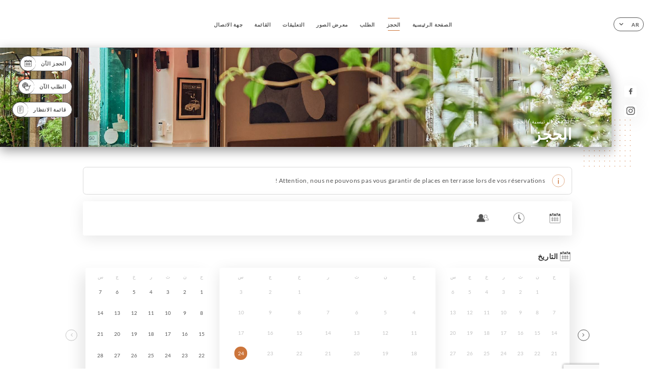

--- FILE ---
content_type: text/html; charset=UTF-8
request_url: https://pizzadigio.fr/ar/booking
body_size: 5197
content:
<!DOCTYPE html>
<html lang="ar">
    <head>
        <meta charset="utf-8">
        <meta name="viewport" content="width=device-width, initial-scale=1, maximum-scale=1">
        <meta name="csrf-token" content="2TZiRVVOVG8f7bzplgUUrbABSBpldoLs0lt3oPt2">
                    <link rel="apple-touch-icon" sizes="180x180" href="https://pizzadigio.fr/favicons/apple-touch-icon.png">
            <link rel="icon" type="image/png" sizes="32x32" href="https://pizzadigio.fr/favicons/favicon-32x32.png">
            <link rel="icon" type="image/png" sizes="16x16" href="https://pizzadigio.fr/favicons/favicon-16x16.png">
        
        <title>PIZZA DI GIO I PIZZERIA PARIS 6 75006 </title>

        <!-- Styles -->
        <link rel="stylesheet" href="/css/app.css?id=a8b8dbdca731fb5ec49396010164a31c">

        <!-- Scripts -->
        <script src="/js/app.js?id=4b66e7ca790acdb9758e3604730f7198" defer></script>       

        
    </head>
    <body>
        <div class="container white">
            <!-- Adding #header__navigation -->
<div class="header-contain rtlAlign">
    <button type="button" class="burger-menu" id="burger_menu">
        <span class="burger-circle">
            <span class="burger-bars">
                <span class="first-bar"></span>
                <span class="second-bar"></span>
                <span class="third-bar"></span>
            </span>
        </span>
        <div class="menu-text">القائمة</div>
    </button>
    <div class="lang">
        <span class="btn-primary">
            <span class="text">
                ar
            </span>
            <span class="icon">
                <i class="ic ic-arrow-down"></i>
            </span>
        </span>
    
        <div class="lang_contain drop-flag">
    <div class="blur_lang"></div>
    <div class="lang_container rtlAlign">
        <a href="#" class="close">
            <i class="ic ic-close"></i>
        </a>
        <div class="header_lang">
            <img src="/svg/shapes/language_illu.svg" alt="">
            <p>اختر لغتك:</p>
        </div>
        <ul>
                                                                                                                                                                                                                                                                                                                                                                    <li>
                        <a class="active" href="/ar/booking">
                            <i class="flag flag-ar"></i>
                            <span>العربية</span>
                            <i class="ic ic_check_lang"></i>
                        </a>
                    </li>
                                                                                                                                            
                                                <li>
                        <a href="/fr/booking">
                            <i class="flag flag-fr"></i>
                            <span>الفرنسية</span>
                        </a>
                    </li>
                                                                <li>
                        <a href="/en/booking">
                            <i class="flag flag-en"></i>
                            <span>الإنجليزية</span>
                        </a>
                    </li>
                                                                <li>
                        <a href="/es/booking">
                            <i class="flag flag-es"></i>
                            <span>الإسبانية</span>
                        </a>
                    </li>
                                                                <li>
                        <a href="/ca/booking">
                            <i class="flag flag-ca"></i>
                            <span>الكتالونية</span>
                        </a>
                    </li>
                                                                <li>
                        <a href="/it/booking">
                            <i class="flag flag-it"></i>
                            <span>الإيطالية</span>
                        </a>
                    </li>
                                                                <li>
                        <a href="/de/booking">
                            <i class="flag flag-de"></i>
                            <span>الألمانية</span>
                        </a>
                    </li>
                                                                <li>
                        <a href="/pt/booking">
                            <i class="flag flag-pt"></i>
                            <span>البرتغالية</span>
                        </a>
                    </li>
                                                                <li>
                        <a href="/sv/booking">
                            <i class="flag flag-sv"></i>
                            <span>السويدية</span>
                        </a>
                    </li>
                                                                <li>
                        <a href="/zh/booking">
                            <i class="flag flag-zh"></i>
                            <span>الصينية</span>
                        </a>
                    </li>
                                                                <li>
                        <a href="/ja/booking">
                            <i class="flag flag-ja"></i>
                            <span>اليابانية</span>
                        </a>
                    </li>
                                                                <li>
                        <a href="/ru/booking">
                            <i class="flag flag-ru"></i>
                            <span>الروسية</span>
                        </a>
                    </li>
                                                                                            <li>
                        <a href="/nl/booking">
                            <i class="flag flag-nl"></i>
                            <span>الهولندية</span>
                        </a>
                    </li>
                                                                <li>
                        <a href="/ko/booking">
                            <i class="flag flag-ko"></i>
                            <span>الكورية</span>
                        </a>
                    </li>
                                                                <li>
                        <a href="/cs/booking">
                            <i class="flag flag-cs"></i>
                            <span>التشيكية</span>
                        </a>
                    </li>
                                                                <li>
                        <a href="/el/booking">
                            <i class="flag flag-el"></i>
                            <span>اليونانية</span>
                        </a>
                    </li>
                                    </ul>
    </div>
</div>
    
    </div>
    <div class="blur-main-menu"></div>
    <section class="menu-bar">
        <div class="row">
            <span class="menu-close" id="menu_close"></span>
            <header>
                <!-- Header Menu navigation -->
                <div class="menu-overlay-mobile">
                    <div class="pattern-1 pattern-top pattern"></div>
                    <div class="pattern-1 pattern-bottom pattern"></div>
                    <!-- Social Media Links -->
                    <div class="social-networks">
                                                <a href="https://www.facebook.com/Pizza-Di-Gio-166828826789753/" target="_blank" title="Facebook">
                            <i class="fa-brands fa-facebook"></i>
                        </a>
                                                <a href="https://www.instagram.com/explore/locations/52472210/pizza-di-gio/?hl=fr" target="_blank" title="Instagram">
                            <i class="fa-brands fa-instagram"></i>
                        </a>
                                            </div>
                    <!-- Social Media Links -->
                </div>
                <!-- Header Menu navigation -->
                <div class="header__menu-right">
                    <div class="rtlAlign menu__items">
                        <ul class="menu">
                                                                                                <li><a href="https://pizzadigio.fr/ar" class=" link">الصفحة الرئيسية</a></li>
                                                                                                                                            <li><a href="https://pizzadigio.fr/ar/booking" class="active link">الحجز</a></li>
                                                                                                                <li><a href="https://usellweb.co/landingpage/pizza-di-gio" class=" link">الطلب</a></li>
                                                                        
                                                                    
                                                                                                <li><a href="https://pizzadigio.fr/ar/gallery" class=" link">معرض الصور</a></li>
                                                                                                    
                                                                                                <li><a href="https://pizzadigio.fr/ar/opinions" class=" link">التعليقات</a></li>
                                                                                                    
                                                                                                <li><a href="https://pizzadigio.fr/ar/services" class=" link">القائمة</a></li>
                                                                                                    
                                                                                                <li><a href="https://pizzadigio.fr/ar/contact" class=" link">جهة الاتصال</a></li>
                                                                                                    
                                                    </ul>
                    </div>
                </div>
                <!-- Header Menu navigation -->
            </header>
        </div>
    </section>
    <!-- End #header__navigation -->
</div>
    <div class="header-page">
        <div class="scroll-section">
            <!-- See more Button scroll -->            
        </div>  
        <!-- Square Pattern -->
        <div class="pattern-1 pattern-left pattern rtlAlign"></div>
        <!-- Square Pattern -->
        <main style="background-image: url('https://asset.uniiti.com/images/shops/slides/7d15386833e7df180b78a6d2f9ae8ac7ce2f0cca.jpeg')" class="rtlAlign">
            <section>
                
                <!-- Voir sur la carte Button -->
                <div class="main-top vnoire-details">
                    <div class="header__menu-left">
                                                    <div class="menu__btns">
                                <a href="https://pizzadigio.fr/ar/booking" class="btn-primary">
                                    <span class="text">
                                        الحجز الآن
                                    </span>
                                    <span class="icon">
                                        <i class="ic ic-calendar"></i>
                                    </span>
                                </a>
                            </div>
                                                                                                <div class="menu__btns">
                            <a href="https://usellweb.co/landingpage/pizza-di-gio" class="btn-primary" target=&quot;_blank&quot;>
                                <span class="text">
                                    الطلب الآن
                                </span>
                                <span class="icon">
                                    <i class="ic illu-order"></i>
                                </span>
                            </a>
                        </div>
                                                                        <div class="menu__btns">
                            <a href="#" data-slug="pizza-di-gio" data-lang="ar" class="btn-primary waitlistBtn">
                                <span class="text">
                                    قائمة الانتظار
                                </span>
                                <span class="icon">
                                    <i class="ic ic-waitlis"></i>
                                </span>
                            </a>
                            <div class="blur_lang"></div>
                            <div class="headerMenuLeftOpen rtlAlign">
                                <a href="#" class="close">
                                    <i class="ic ic-close"></i>
                                </a>
                                <div class="content waitlistIframe">

                                </div>
                            </div>
                        </div>
                                            </div>
                </div>
                <!-- Voir sur la carte Button -->

                <div class="filter"></div>

                <!-- Social Media Links -->
                <div class="social-networks">
                                <a href="https://www.facebook.com/Pizza-Di-Gio-166828826789753/" target="_blank" title="Facebook">
                    <i class="fa-brands fa-facebook"></i>
                </a>
                                <a href="https://www.instagram.com/explore/locations/52472210/pizza-di-gio/?hl=fr" target="_blank" title="Instagram">
                    <i class="fa-brands fa-instagram"></i>
                </a>
                                </div>
                <!-- Social Media Links -->

                <!-- Content of Top main page -->
                <div class="main-middle rtlAlign">
                    <div class="block-headline">
                        <a href="#">الصفحة الرئيسية <span>/</span>الحجز</a>
                        <h1>
                            الحجز
                        </h1>
                    </div>
                </div>
                <!-- Content of Top main page -->

            </section>
        </main>
        <section class="booking reach">
        <div class="contain">
            <div class="row rtlAlign">
                <div class="iframe">
                                                            <iframe src="https://uniiti.com/shop/booking/190/pizza-di-gio?redesign=1&lang_code=ar"></iframe>
                                                    </div>
            </div>
        </div>        
    </section>

    </div>

            <section class="badges-footer">
                <div class="contain">
                    <div class="row rtlAlign">
                        <h3>… يمكنك أيضًا أن تجدنا على</h3>
                        <ul>
                                                            <li class="tooltip">
                                    <a href="https://www.tripadvisor.fr/Restaurant_Review-g187147-d4462696-Reviews-Pizza_Di_Gio-Paris_Ile_de_France.html" target="_blank">
                                        <i class="bd bd-tripadvisor"></i>
                                    </a>
                                    <span class="tooltiptext">Trip Advisor</span>
                                </li>
                                                            <li class="tooltip">
                                    <a href="https://www.yelp.fr/biz/pizza-di-gio-paris-2" target="_blank">
                                        <i class="bd bd-yelp"></i>
                                    </a>
                                    <span class="tooltiptext">Yelp</span>
                                </li>
                                                            <li class="tooltip">
                                    <a href="https://uniiti.com/shop/pizza-di-gio" target="_blank">
                                        <i class="bd bd-uniiti"></i>
                                    </a>
                                    <span class="tooltiptext">Uniiti</span>
                                </li>
                                                            <li class="tooltip">
                                    <a href="https://www.pagesjaunes.fr/pros/54073258" target="_blank">
                                        <i class="bd bd-pagesjaunes"></i>
                                    </a>
                                    <span class="tooltiptext">Pages Jaunes</span>
                                </li>
                                                    </ul>
                    </div>
                </div>
            </section>

            <section class="footer">
                <div class="contain">
                    <div class="row">
                        <div class="footer-container">
                            <div class="footer-identity">
                                <h2>Pizza Di Gio</h2>
                                <address>
                                                                            <span>48 Rue du Cherche-Midi</span>
                                        <span>75006 Paris France</span>
                                                                    </address>
                                                                    <a href="tel:+33145481008" class="btn-primary phone_btn">
                                        <span class="text">
                                            +33145481008
                                        </span>
                                        <span class="icon">
                                            <i class="ic ic-phone"></i>
                                        </span>
                                    </a>
                                                                <div class="lang">
                                    <span class="btn-primary">
                                        <span class="text">
                                            ar
                                        </span>
                                        <span class="icon">
                                            <i class="ic ic-arrow-down"></i>
                                        </span>
                                    </span>
                                
                                    <div class="lang_contain drop-flag">
    <div class="blur_lang"></div>
    <div class="lang_container rtlAlign">
        <a href="#" class="close">
            <i class="ic ic-close"></i>
        </a>
        <div class="header_lang">
            <img src="/svg/shapes/language_illu.svg" alt="">
            <p>اختر لغتك:</p>
        </div>
        <ul>
                                                                                                                                                                                                                                                                                                                                                                    <li>
                        <a class="active" href="/ar/booking">
                            <i class="flag flag-ar"></i>
                            <span>العربية</span>
                            <i class="ic ic_check_lang"></i>
                        </a>
                    </li>
                                                                                                                                            
                                                <li>
                        <a href="/fr/booking">
                            <i class="flag flag-fr"></i>
                            <span>الفرنسية</span>
                        </a>
                    </li>
                                                                <li>
                        <a href="/en/booking">
                            <i class="flag flag-en"></i>
                            <span>الإنجليزية</span>
                        </a>
                    </li>
                                                                <li>
                        <a href="/es/booking">
                            <i class="flag flag-es"></i>
                            <span>الإسبانية</span>
                        </a>
                    </li>
                                                                <li>
                        <a href="/ca/booking">
                            <i class="flag flag-ca"></i>
                            <span>الكتالونية</span>
                        </a>
                    </li>
                                                                <li>
                        <a href="/it/booking">
                            <i class="flag flag-it"></i>
                            <span>الإيطالية</span>
                        </a>
                    </li>
                                                                <li>
                        <a href="/de/booking">
                            <i class="flag flag-de"></i>
                            <span>الألمانية</span>
                        </a>
                    </li>
                                                                <li>
                        <a href="/pt/booking">
                            <i class="flag flag-pt"></i>
                            <span>البرتغالية</span>
                        </a>
                    </li>
                                                                <li>
                        <a href="/sv/booking">
                            <i class="flag flag-sv"></i>
                            <span>السويدية</span>
                        </a>
                    </li>
                                                                <li>
                        <a href="/zh/booking">
                            <i class="flag flag-zh"></i>
                            <span>الصينية</span>
                        </a>
                    </li>
                                                                <li>
                        <a href="/ja/booking">
                            <i class="flag flag-ja"></i>
                            <span>اليابانية</span>
                        </a>
                    </li>
                                                                <li>
                        <a href="/ru/booking">
                            <i class="flag flag-ru"></i>
                            <span>الروسية</span>
                        </a>
                    </li>
                                                                                            <li>
                        <a href="/nl/booking">
                            <i class="flag flag-nl"></i>
                            <span>الهولندية</span>
                        </a>
                    </li>
                                                                <li>
                        <a href="/ko/booking">
                            <i class="flag flag-ko"></i>
                            <span>الكورية</span>
                        </a>
                    </li>
                                                                <li>
                        <a href="/cs/booking">
                            <i class="flag flag-cs"></i>
                            <span>التشيكية</span>
                        </a>
                    </li>
                                                                <li>
                        <a href="/el/booking">
                            <i class="flag flag-el"></i>
                            <span>اليونانية</span>
                        </a>
                    </li>
                                    </ul>
    </div>
</div>
                                
                                </div>
                            </div>
                            <div class="footer-list rtlAlign">
                                <ul>
                                                                                                                        <li><a href="https://pizzadigio.fr/ar" class="link">الصفحة الرئيسية</a></li>
                                                                                                                                                                <li><a href="https://pizzadigio.fr/ar/gallery" class="link">معرض الصور</a></li>
                                                                                                                                                                <li><a href="https://pizzadigio.fr/ar/opinions" class="link">التعليقات</a></li>
                                                                                                                                                                <li><a href="https://pizzadigio.fr/ar/services" class="link">القائمة</a></li>
                                                                                                                                                                <li><a href="https://pizzadigio.fr/ar/contact" class="link">جهة الاتصال</a></li>
                                                                                                                <li><a href="https://pizzadigio.fr/ar/legal-notice">الإشعارات القانونية</a></li>
                                </ul>
                            </div>
                                                        <div class="divider"></div>
                            <div class="newsletter rtlAlign">
                                <div class="right">
                                    <div class="newsletter-details">
    <h2>
        تابع جميع الأخبار والمستجدات على Pizza Di Gio
    </h2>
    <!-- Social Media Links -->
    <div class="social-networks">
            <a href="https://www.facebook.com/Pizza-Di-Gio-166828826789753/" target="_blank" title="Facebook">
            <i class="fa-brands fa-facebook"></i>
        </a>
            <a href="https://www.instagram.com/explore/locations/52472210/pizza-di-gio/?hl=fr" target="_blank" title="Instagram">
            <i class="fa-brands fa-instagram"></i>
        </a>
        </div>
    <!-- Social Media Links -->
    <p>
        بادر بالاشتراك في نشرتنا الإخبارية لتكون على اطّلاعٍ دائمًا على الفعاليات والعروض الترويجية القادمة.
    </p>
    <div class="info-letter"></div>
    <div class="form-input">
        <form id="form" method="POST"
      action="https://pizzadigio.fr/ar/submit-newsletter"
      class="form-letter"
>
    <input type="hidden" name="_token" value="2TZiRVVOVG8f7bzplgUUrbABSBpldoLs0lt3oPt2" autocomplete="off">
    
    <input class="checkfield" name="email" placeholder="… بريدك الإلكتروني">
            <button id="addLetter" type="submit">OK</button>
</form>
    </div>
</div>                                </div>
                            </div>
                                                        
                        </div>
                        <div class="copyright-container">
                            <div class="copyright">© حقوق الطبع والنشر 2026 - Pizza Di Gio - جميع الحقوق محفوظة</div>
                            <div class="designed-by rtlAlign">
                                <span>أنشئ الموقع</span>
                                <span class="ic ic-heart"></span>
                                <span>في</span>
                                <div class="dashed"></div>
                                <span class="ic ic-eiffeltower"></span>
                                <span>بواسطة <a href="https://uniiti.com/" target="_blank">Uniiti</a></span>
                            </div>
                        </div>
                    </div>
                </div>
            </section>

            <!-- Scroll bottom secttion-->
                                                <nav class="reserve-section both-btn">
                        <a href="https://pizzadigio.fr/ar/booking">
                            <i class="illu illu-reserver" title=""></i>
                            <span>الحجز</span>
                        </a>
                        <div class="divider"></div>
                        <a href="https://usellweb.co/landingpage/pizza-di-gio" target=&quot;_blank&quot;>
                            <i class="ic illu-order"></i>
                            <span>الطلب</span>
                        </a>                        
                    </nav>
                            
            <!-- Quick links-->
            <nav class="nav-mobile">
                                                                                        <a href="https://usellweb.co/landingpage/pizza-di-gio" target=&quot;_blank&quot;><i class="illu illu-order" title="Commander"></i> الطلب</a>
                                                                                                                                    <a href="https://pizzadigio.fr/ar/booking"><i class="illu illu-reserver" title="Réserver"></i> الحجز</a>                
                                                                                                                                    <a class="waitlistBtn" data-slug="pizza-di-gio" data-lang="ar" href="#"><i class="illu illu-waitlist" title="Liste d’attente"></i> قائمة الانتظار</a>
                            <div class="blur_lang"></div>
                            <div class="headerMenuLeftOpen rtlAlign">
                                <a href="#" class="close">
                                    <i class="ic ic-close"></i>
                                </a>
                                <div class="content waitlistIframe">

                                </div>
                            </div>
                                                                                                        <a href="https://maps.google.com/?q=48.8494219,2.3259675" target="_blank"><i class="illu illu-itineraire" title="Itinéraire"></i> Itinéraire</a>                    
                                                </nav>



        </div>

        
        <style>        
            main section .see-more .square,
            .header-page .articles .contain .row .card .content .left h2::after,
            .header-page .events .contain .row .card .content .left h2::after,
            .faq .contain .row .question::after, .legales .contain .row .question::after,
            .row header .header__menu-right .menu__items .menu li .link:hover::after,
            .row header .header__menu-right .menu__items .menu li .link:hover::before,
            .row header .header__menu-right .menu__items .menu li .active::before,
            .row header .header__menu-right .menu__items .menu li .active::after,
            section .contain .row .latest-news .news-content .left .title a::after,
            .scroll-section .see-more .square,
            .services_items::after,
            .services .contain .row .services_menu .services_pack .info_menu .info p::after,
            .social-networks .diveder,
            .reserve-section,
            .container.dark .both-btn .divider,
            .container.black .both-btn .divider {
                background-color: #CC753B;
            }
            .black main section .filter {
                background-color: #FFFFFF;
                opacity: 0                
            }
            .row .about-us .description,
            main section .see-more .arrow,
            .scroll-section .see-more .square,
            .scroll-section .see-more .arrow,
            .btn-primary:hover,
            .btn-primary:hover .icon,
            .see-more:hover,
            .read-more a:hover,
            .read-more span:hover,
            .container.dark .btn-primary:hover,
            main section .main-bottom .block-avis .link-arrow a:hover,
            .services .contain .row .header .tabs .tab-item a.active-item,
            .services .contain .row .header .tabs .tab-item a:hover {
                border-color: #CC753B !important;
            }
            .container .lang .lang_contain .lang_container ul li a:hover,
            .container .lang .lang_contain .lang_container ul li a.active {
                border-color: #CC753B !important;
                box-shadow: 0px 8px 34px rgba(0, 0, 0, 0.06);
            }
            .pattern,
            .row .review .right-review .ic-quote-left,
            .row .review .right-review .ic-quote-right,
            .quotes .row .ic,
            .container.black main section .main-middle .mobile-pattern,
            main section .main-middle .mobile-pattern,
            .news-articles .left .arrows-news,
            .services .contain .row .notice .ic-info-services,
            .services .contain .row .services_menu .divider i,
            section .contain .row .latest-news .news-image,
            .news-articles .right .articles-card .image,
            .container.dark .reserve-section a .illu-reserver,
            .container.dark .reserve-section a .illu-order,
            .container.black .reserve-section a .illu-reserver,
            .container.black .reserve-section a .illu-order,
            .container.dark .reserve-section a .illu-waitlist,
            .container.black .reserve-section a .illu-waitlist,
            .container .lang .lang_contain .lang_container ul li .ic_check_lang,
            .gallery .row .video-swiper .swiper-slide-video .swiper-slide .thumb_cover{ 
                background-color: #CC753B;
                -webkit-mask-size: contain;
                mask-size: cover;
                -webkit-mask-repeat: no-repeat;
                -webkit-mask-position: center center;                
            }
            .container.dark .reserve-section span,
            .container.black .reserve-section span {
                color: #CC753B;
            }
            .row .about-us .description a,
            .article-detail .contain .row .content .content-description a{
                color: #CC753B;
                text-decoration: underline;
                display: inline-block;
            }
            .booking .row .links a:hover,
            .booking .contain .row .iframe .links a:hover,
            .usel .contain .row .iframe .links a:hover {
                border-color: #CC753B;
                color: #CC753B !important;
            }
            main section .main-middle .block-headline h1 {
                font-size: clamp(30px, 46px, 50px);
            }
            @media screen and (max-width: 1024px) {
                main section .main-middle .block-headline .block-logo .filter-logo-desktop {
                        display: none;
                }
                main section .main-middle .block-headline .block-logo .filter-logo-mobile {
                    display: flex;
                    align-items: center;
                    justify-content: center;                    
                }                
                main section .main-middle .block-headline h1 {
                    font-size: clamp(30px,44px, 50px);
                    line-height: 44px;
                }
            }
        </style>
    </body>
</html>
<script>
    translation = {
        empty_field: 'عذرًا! يُرجى إدخال بريدك الإلكتروني',
        newsletter_success: 'رائع، لقد سجّلك اشتراكك في النشرة الإخبارية!',
        newsletter_error: 'يجب إدخال بريدك الإلكتروني بتنسيق صحيح. على سبيل المثال: name@domain.com',
        newsletter_exist: 'عذرًا! لقد سجّلك اشتراكك في النشرة الإخبارية',
    },
    shop = {
        longitude: '2.3259675',
        latitude: '48.8494219'
    },
    env = {
        BOOKING_PARAM: 'https://uniiti.com',
        CURRENT_DOMAIN: 'uniiti-prod.com',
        uniiti_id: '190',
        MAP_API_TOKEN:  '',
    }
</script>



--- FILE ---
content_type: text/html; charset=UTF-8
request_url: https://uniiti.com/shop/booking/190/pizza-di-gio?redesign=1&lang_code=ar
body_size: 43346
content:
<!DOCTYPE html>
<html>
    <head>
        <title>Pizza Di Gio | الحجز عبر الإنترنت</title>

                    <script async src="https://www.googletagmanager.com/gtag/js?id=G-RBH1XXM88G"></script>
<script>
    window.dataLayer = window.dataLayer || [];
    function gtag(){dataLayer.push(arguments);}

    gtag('js', new Date());
    gtag('set', { 'source': 'uniiti', 'click_type': 'info' });

            gtag('set', { 'shop_id': '190' });
    
    gtag('config', 'G-RBH1XXM88G', { send_page_view: false });

            gtag('event', 'page_view', { 'shop_id': '190', 'source': 'uniiti', 'click_type': 'info' });
    
    function gcallback(callback, timeout) {
        var called = false;
        function fn() {
            if (!called) {
                called = true;
                callback();
            }
        }
        setTimeout(fn, timeout || 1000);
        return fn;
    }

    function gevent(eventName, data = {}, timeout = null) {
        if (typeof data !== 'object') {
            throw new Error('data must be an object.');
        }

        if (timeout !== null && (typeof timeout !== 'number' || timeout <= 0)) {
            throw new Error('Timeout must be a valid positive number.');
        }

        data['source'] = data['source'] || 'uniiti';
        data['click_type'] = data['click_type'] || 'info';
                    data['shop_id'] = '190';
        
        if (timeout && data['hitCallback']) {
            data['hitCallback'] = gcallback(data['hitCallback'], timeout);
        }

        gtag('event', eventName, data);
    }
</script>

        
        <meta name="viewport" content="width=device-width, initial-scale=1, maximum-scale=1, user-scalable=no">
        <meta http-equiv="Content-Type" content="text/html; charset=utf-8" /><script type="text/javascript">(window.NREUM||(NREUM={})).init={ajax:{deny_list:["bam.eu01.nr-data.net"]},feature_flags:["soft_nav"]};(window.NREUM||(NREUM={})).loader_config={licenseKey:"NRJS-6db2f1d4da617c7647f",applicationID:"96229276",browserID:"104554090"};;/*! For license information please see nr-loader-rum-1.308.0.min.js.LICENSE.txt */
(()=>{var e,t,r={163:(e,t,r)=>{"use strict";r.d(t,{j:()=>E});var n=r(384),i=r(1741);var a=r(2555);r(860).K7.genericEvents;const s="experimental.resources",o="register",c=e=>{if(!e||"string"!=typeof e)return!1;try{document.createDocumentFragment().querySelector(e)}catch{return!1}return!0};var d=r(2614),u=r(944),l=r(8122);const f="[data-nr-mask]",g=e=>(0,l.a)(e,(()=>{const e={feature_flags:[],experimental:{allow_registered_children:!1,resources:!1},mask_selector:"*",block_selector:"[data-nr-block]",mask_input_options:{color:!1,date:!1,"datetime-local":!1,email:!1,month:!1,number:!1,range:!1,search:!1,tel:!1,text:!1,time:!1,url:!1,week:!1,textarea:!1,select:!1,password:!0}};return{ajax:{deny_list:void 0,block_internal:!0,enabled:!0,autoStart:!0},api:{get allow_registered_children(){return e.feature_flags.includes(o)||e.experimental.allow_registered_children},set allow_registered_children(t){e.experimental.allow_registered_children=t},duplicate_registered_data:!1},browser_consent_mode:{enabled:!1},distributed_tracing:{enabled:void 0,exclude_newrelic_header:void 0,cors_use_newrelic_header:void 0,cors_use_tracecontext_headers:void 0,allowed_origins:void 0},get feature_flags(){return e.feature_flags},set feature_flags(t){e.feature_flags=t},generic_events:{enabled:!0,autoStart:!0},harvest:{interval:30},jserrors:{enabled:!0,autoStart:!0},logging:{enabled:!0,autoStart:!0},metrics:{enabled:!0,autoStart:!0},obfuscate:void 0,page_action:{enabled:!0},page_view_event:{enabled:!0,autoStart:!0},page_view_timing:{enabled:!0,autoStart:!0},performance:{capture_marks:!1,capture_measures:!1,capture_detail:!0,resources:{get enabled(){return e.feature_flags.includes(s)||e.experimental.resources},set enabled(t){e.experimental.resources=t},asset_types:[],first_party_domains:[],ignore_newrelic:!0}},privacy:{cookies_enabled:!0},proxy:{assets:void 0,beacon:void 0},session:{expiresMs:d.wk,inactiveMs:d.BB},session_replay:{autoStart:!0,enabled:!1,preload:!1,sampling_rate:10,error_sampling_rate:100,collect_fonts:!1,inline_images:!1,fix_stylesheets:!0,mask_all_inputs:!0,get mask_text_selector(){return e.mask_selector},set mask_text_selector(t){c(t)?e.mask_selector="".concat(t,",").concat(f):""===t||null===t?e.mask_selector=f:(0,u.R)(5,t)},get block_class(){return"nr-block"},get ignore_class(){return"nr-ignore"},get mask_text_class(){return"nr-mask"},get block_selector(){return e.block_selector},set block_selector(t){c(t)?e.block_selector+=",".concat(t):""!==t&&(0,u.R)(6,t)},get mask_input_options(){return e.mask_input_options},set mask_input_options(t){t&&"object"==typeof t?e.mask_input_options={...t,password:!0}:(0,u.R)(7,t)}},session_trace:{enabled:!0,autoStart:!0},soft_navigations:{enabled:!0,autoStart:!0},spa:{enabled:!0,autoStart:!0},ssl:void 0,user_actions:{enabled:!0,elementAttributes:["id","className","tagName","type"]}}})());var p=r(6154),m=r(9324);let h=0;const v={buildEnv:m.F3,distMethod:m.Xs,version:m.xv,originTime:p.WN},b={consented:!1},y={appMetadata:{},get consented(){return this.session?.state?.consent||b.consented},set consented(e){b.consented=e},customTransaction:void 0,denyList:void 0,disabled:!1,harvester:void 0,isolatedBacklog:!1,isRecording:!1,loaderType:void 0,maxBytes:3e4,obfuscator:void 0,onerror:void 0,ptid:void 0,releaseIds:{},session:void 0,timeKeeper:void 0,registeredEntities:[],jsAttributesMetadata:{bytes:0},get harvestCount(){return++h}},_=e=>{const t=(0,l.a)(e,y),r=Object.keys(v).reduce((e,t)=>(e[t]={value:v[t],writable:!1,configurable:!0,enumerable:!0},e),{});return Object.defineProperties(t,r)};var w=r(5701);const x=e=>{const t=e.startsWith("http");e+="/",r.p=t?e:"https://"+e};var R=r(7836),k=r(3241);const A={accountID:void 0,trustKey:void 0,agentID:void 0,licenseKey:void 0,applicationID:void 0,xpid:void 0},S=e=>(0,l.a)(e,A),T=new Set;function E(e,t={},r,s){let{init:o,info:c,loader_config:d,runtime:u={},exposed:l=!0}=t;if(!c){const e=(0,n.pV)();o=e.init,c=e.info,d=e.loader_config}e.init=g(o||{}),e.loader_config=S(d||{}),c.jsAttributes??={},p.bv&&(c.jsAttributes.isWorker=!0),e.info=(0,a.D)(c);const f=e.init,m=[c.beacon,c.errorBeacon];T.has(e.agentIdentifier)||(f.proxy.assets&&(x(f.proxy.assets),m.push(f.proxy.assets)),f.proxy.beacon&&m.push(f.proxy.beacon),e.beacons=[...m],function(e){const t=(0,n.pV)();Object.getOwnPropertyNames(i.W.prototype).forEach(r=>{const n=i.W.prototype[r];if("function"!=typeof n||"constructor"===n)return;let a=t[r];e[r]&&!1!==e.exposed&&"micro-agent"!==e.runtime?.loaderType&&(t[r]=(...t)=>{const n=e[r](...t);return a?a(...t):n})})}(e),(0,n.US)("activatedFeatures",w.B)),u.denyList=[...f.ajax.deny_list||[],...f.ajax.block_internal?m:[]],u.ptid=e.agentIdentifier,u.loaderType=r,e.runtime=_(u),T.has(e.agentIdentifier)||(e.ee=R.ee.get(e.agentIdentifier),e.exposed=l,(0,k.W)({agentIdentifier:e.agentIdentifier,drained:!!w.B?.[e.agentIdentifier],type:"lifecycle",name:"initialize",feature:void 0,data:e.config})),T.add(e.agentIdentifier)}},384:(e,t,r)=>{"use strict";r.d(t,{NT:()=>s,US:()=>u,Zm:()=>o,bQ:()=>d,dV:()=>c,pV:()=>l});var n=r(6154),i=r(1863),a=r(1910);const s={beacon:"bam.nr-data.net",errorBeacon:"bam.nr-data.net"};function o(){return n.gm.NREUM||(n.gm.NREUM={}),void 0===n.gm.newrelic&&(n.gm.newrelic=n.gm.NREUM),n.gm.NREUM}function c(){let e=o();return e.o||(e.o={ST:n.gm.setTimeout,SI:n.gm.setImmediate||n.gm.setInterval,CT:n.gm.clearTimeout,XHR:n.gm.XMLHttpRequest,REQ:n.gm.Request,EV:n.gm.Event,PR:n.gm.Promise,MO:n.gm.MutationObserver,FETCH:n.gm.fetch,WS:n.gm.WebSocket},(0,a.i)(...Object.values(e.o))),e}function d(e,t){let r=o();r.initializedAgents??={},t.initializedAt={ms:(0,i.t)(),date:new Date},r.initializedAgents[e]=t}function u(e,t){o()[e]=t}function l(){return function(){let e=o();const t=e.info||{};e.info={beacon:s.beacon,errorBeacon:s.errorBeacon,...t}}(),function(){let e=o();const t=e.init||{};e.init={...t}}(),c(),function(){let e=o();const t=e.loader_config||{};e.loader_config={...t}}(),o()}},782:(e,t,r)=>{"use strict";r.d(t,{T:()=>n});const n=r(860).K7.pageViewTiming},860:(e,t,r)=>{"use strict";r.d(t,{$J:()=>u,K7:()=>c,P3:()=>d,XX:()=>i,Yy:()=>o,df:()=>a,qY:()=>n,v4:()=>s});const n="events",i="jserrors",a="browser/blobs",s="rum",o="browser/logs",c={ajax:"ajax",genericEvents:"generic_events",jserrors:i,logging:"logging",metrics:"metrics",pageAction:"page_action",pageViewEvent:"page_view_event",pageViewTiming:"page_view_timing",sessionReplay:"session_replay",sessionTrace:"session_trace",softNav:"soft_navigations",spa:"spa"},d={[c.pageViewEvent]:1,[c.pageViewTiming]:2,[c.metrics]:3,[c.jserrors]:4,[c.spa]:5,[c.ajax]:6,[c.sessionTrace]:7,[c.softNav]:8,[c.sessionReplay]:9,[c.logging]:10,[c.genericEvents]:11},u={[c.pageViewEvent]:s,[c.pageViewTiming]:n,[c.ajax]:n,[c.spa]:n,[c.softNav]:n,[c.metrics]:i,[c.jserrors]:i,[c.sessionTrace]:a,[c.sessionReplay]:a,[c.logging]:o,[c.genericEvents]:"ins"}},944:(e,t,r)=>{"use strict";r.d(t,{R:()=>i});var n=r(3241);function i(e,t){"function"==typeof console.debug&&(console.debug("New Relic Warning: https://github.com/newrelic/newrelic-browser-agent/blob/main/docs/warning-codes.md#".concat(e),t),(0,n.W)({agentIdentifier:null,drained:null,type:"data",name:"warn",feature:"warn",data:{code:e,secondary:t}}))}},1687:(e,t,r)=>{"use strict";r.d(t,{Ak:()=>d,Ze:()=>f,x3:()=>u});var n=r(3241),i=r(7836),a=r(3606),s=r(860),o=r(2646);const c={};function d(e,t){const r={staged:!1,priority:s.P3[t]||0};l(e),c[e].get(t)||c[e].set(t,r)}function u(e,t){e&&c[e]&&(c[e].get(t)&&c[e].delete(t),p(e,t,!1),c[e].size&&g(e))}function l(e){if(!e)throw new Error("agentIdentifier required");c[e]||(c[e]=new Map)}function f(e="",t="feature",r=!1){if(l(e),!e||!c[e].get(t)||r)return p(e,t);c[e].get(t).staged=!0,g(e)}function g(e){const t=Array.from(c[e]);t.every(([e,t])=>t.staged)&&(t.sort((e,t)=>e[1].priority-t[1].priority),t.forEach(([t])=>{c[e].delete(t),p(e,t)}))}function p(e,t,r=!0){const s=e?i.ee.get(e):i.ee,c=a.i.handlers;if(!s.aborted&&s.backlog&&c){if((0,n.W)({agentIdentifier:e,type:"lifecycle",name:"drain",feature:t}),r){const e=s.backlog[t],r=c[t];if(r){for(let t=0;e&&t<e.length;++t)m(e[t],r);Object.entries(r).forEach(([e,t])=>{Object.values(t||{}).forEach(t=>{t[0]?.on&&t[0]?.context()instanceof o.y&&t[0].on(e,t[1])})})}}s.isolatedBacklog||delete c[t],s.backlog[t]=null,s.emit("drain-"+t,[])}}function m(e,t){var r=e[1];Object.values(t[r]||{}).forEach(t=>{var r=e[0];if(t[0]===r){var n=t[1],i=e[3],a=e[2];n.apply(i,a)}})}},1738:(e,t,r)=>{"use strict";r.d(t,{U:()=>g,Y:()=>f});var n=r(3241),i=r(9908),a=r(1863),s=r(944),o=r(5701),c=r(3969),d=r(8362),u=r(860),l=r(4261);function f(e,t,r,a){const f=a||r;!f||f[e]&&f[e]!==d.d.prototype[e]||(f[e]=function(){(0,i.p)(c.xV,["API/"+e+"/called"],void 0,u.K7.metrics,r.ee),(0,n.W)({agentIdentifier:r.agentIdentifier,drained:!!o.B?.[r.agentIdentifier],type:"data",name:"api",feature:l.Pl+e,data:{}});try{return t.apply(this,arguments)}catch(e){(0,s.R)(23,e)}})}function g(e,t,r,n,s){const o=e.info;null===r?delete o.jsAttributes[t]:o.jsAttributes[t]=r,(s||null===r)&&(0,i.p)(l.Pl+n,[(0,a.t)(),t,r],void 0,"session",e.ee)}},1741:(e,t,r)=>{"use strict";r.d(t,{W:()=>a});var n=r(944),i=r(4261);class a{#e(e,...t){if(this[e]!==a.prototype[e])return this[e](...t);(0,n.R)(35,e)}addPageAction(e,t){return this.#e(i.hG,e,t)}register(e){return this.#e(i.eY,e)}recordCustomEvent(e,t){return this.#e(i.fF,e,t)}setPageViewName(e,t){return this.#e(i.Fw,e,t)}setCustomAttribute(e,t,r){return this.#e(i.cD,e,t,r)}noticeError(e,t){return this.#e(i.o5,e,t)}setUserId(e,t=!1){return this.#e(i.Dl,e,t)}setApplicationVersion(e){return this.#e(i.nb,e)}setErrorHandler(e){return this.#e(i.bt,e)}addRelease(e,t){return this.#e(i.k6,e,t)}log(e,t){return this.#e(i.$9,e,t)}start(){return this.#e(i.d3)}finished(e){return this.#e(i.BL,e)}recordReplay(){return this.#e(i.CH)}pauseReplay(){return this.#e(i.Tb)}addToTrace(e){return this.#e(i.U2,e)}setCurrentRouteName(e){return this.#e(i.PA,e)}interaction(e){return this.#e(i.dT,e)}wrapLogger(e,t,r){return this.#e(i.Wb,e,t,r)}measure(e,t){return this.#e(i.V1,e,t)}consent(e){return this.#e(i.Pv,e)}}},1863:(e,t,r)=>{"use strict";function n(){return Math.floor(performance.now())}r.d(t,{t:()=>n})},1910:(e,t,r)=>{"use strict";r.d(t,{i:()=>a});var n=r(944);const i=new Map;function a(...e){return e.every(e=>{if(i.has(e))return i.get(e);const t="function"==typeof e?e.toString():"",r=t.includes("[native code]"),a=t.includes("nrWrapper");return r||a||(0,n.R)(64,e?.name||t),i.set(e,r),r})}},2555:(e,t,r)=>{"use strict";r.d(t,{D:()=>o,f:()=>s});var n=r(384),i=r(8122);const a={beacon:n.NT.beacon,errorBeacon:n.NT.errorBeacon,licenseKey:void 0,applicationID:void 0,sa:void 0,queueTime:void 0,applicationTime:void 0,ttGuid:void 0,user:void 0,account:void 0,product:void 0,extra:void 0,jsAttributes:{},userAttributes:void 0,atts:void 0,transactionName:void 0,tNamePlain:void 0};function s(e){try{return!!e.licenseKey&&!!e.errorBeacon&&!!e.applicationID}catch(e){return!1}}const o=e=>(0,i.a)(e,a)},2614:(e,t,r)=>{"use strict";r.d(t,{BB:()=>s,H3:()=>n,g:()=>d,iL:()=>c,tS:()=>o,uh:()=>i,wk:()=>a});const n="NRBA",i="SESSION",a=144e5,s=18e5,o={STARTED:"session-started",PAUSE:"session-pause",RESET:"session-reset",RESUME:"session-resume",UPDATE:"session-update"},c={SAME_TAB:"same-tab",CROSS_TAB:"cross-tab"},d={OFF:0,FULL:1,ERROR:2}},2646:(e,t,r)=>{"use strict";r.d(t,{y:()=>n});class n{constructor(e){this.contextId=e}}},2843:(e,t,r)=>{"use strict";r.d(t,{G:()=>a,u:()=>i});var n=r(3878);function i(e,t=!1,r,i){(0,n.DD)("visibilitychange",function(){if(t)return void("hidden"===document.visibilityState&&e());e(document.visibilityState)},r,i)}function a(e,t,r){(0,n.sp)("pagehide",e,t,r)}},3241:(e,t,r)=>{"use strict";r.d(t,{W:()=>a});var n=r(6154);const i="newrelic";function a(e={}){try{n.gm.dispatchEvent(new CustomEvent(i,{detail:e}))}catch(e){}}},3606:(e,t,r)=>{"use strict";r.d(t,{i:()=>a});var n=r(9908);a.on=s;var i=a.handlers={};function a(e,t,r,a){s(a||n.d,i,e,t,r)}function s(e,t,r,i,a){a||(a="feature"),e||(e=n.d);var s=t[a]=t[a]||{};(s[r]=s[r]||[]).push([e,i])}},3878:(e,t,r)=>{"use strict";function n(e,t){return{capture:e,passive:!1,signal:t}}function i(e,t,r=!1,i){window.addEventListener(e,t,n(r,i))}function a(e,t,r=!1,i){document.addEventListener(e,t,n(r,i))}r.d(t,{DD:()=>a,jT:()=>n,sp:()=>i})},3969:(e,t,r)=>{"use strict";r.d(t,{TZ:()=>n,XG:()=>o,rs:()=>i,xV:()=>s,z_:()=>a});const n=r(860).K7.metrics,i="sm",a="cm",s="storeSupportabilityMetrics",o="storeEventMetrics"},4234:(e,t,r)=>{"use strict";r.d(t,{W:()=>a});var n=r(7836),i=r(1687);class a{constructor(e,t){this.agentIdentifier=e,this.ee=n.ee.get(e),this.featureName=t,this.blocked=!1}deregisterDrain(){(0,i.x3)(this.agentIdentifier,this.featureName)}}},4261:(e,t,r)=>{"use strict";r.d(t,{$9:()=>d,BL:()=>o,CH:()=>g,Dl:()=>_,Fw:()=>y,PA:()=>h,Pl:()=>n,Pv:()=>k,Tb:()=>l,U2:()=>a,V1:()=>R,Wb:()=>x,bt:()=>b,cD:()=>v,d3:()=>w,dT:()=>c,eY:()=>p,fF:()=>f,hG:()=>i,k6:()=>s,nb:()=>m,o5:()=>u});const n="api-",i="addPageAction",a="addToTrace",s="addRelease",o="finished",c="interaction",d="log",u="noticeError",l="pauseReplay",f="recordCustomEvent",g="recordReplay",p="register",m="setApplicationVersion",h="setCurrentRouteName",v="setCustomAttribute",b="setErrorHandler",y="setPageViewName",_="setUserId",w="start",x="wrapLogger",R="measure",k="consent"},5289:(e,t,r)=>{"use strict";r.d(t,{GG:()=>s,Qr:()=>c,sB:()=>o});var n=r(3878),i=r(6389);function a(){return"undefined"==typeof document||"complete"===document.readyState}function s(e,t){if(a())return e();const r=(0,i.J)(e),s=setInterval(()=>{a()&&(clearInterval(s),r())},500);(0,n.sp)("load",r,t)}function o(e){if(a())return e();(0,n.DD)("DOMContentLoaded",e)}function c(e){if(a())return e();(0,n.sp)("popstate",e)}},5607:(e,t,r)=>{"use strict";r.d(t,{W:()=>n});const n=(0,r(9566).bz)()},5701:(e,t,r)=>{"use strict";r.d(t,{B:()=>a,t:()=>s});var n=r(3241);const i=new Set,a={};function s(e,t){const r=t.agentIdentifier;a[r]??={},e&&"object"==typeof e&&(i.has(r)||(t.ee.emit("rumresp",[e]),a[r]=e,i.add(r),(0,n.W)({agentIdentifier:r,loaded:!0,drained:!0,type:"lifecycle",name:"load",feature:void 0,data:e})))}},6154:(e,t,r)=>{"use strict";r.d(t,{OF:()=>c,RI:()=>i,WN:()=>u,bv:()=>a,eN:()=>l,gm:()=>s,mw:()=>o,sb:()=>d});var n=r(1863);const i="undefined"!=typeof window&&!!window.document,a="undefined"!=typeof WorkerGlobalScope&&("undefined"!=typeof self&&self instanceof WorkerGlobalScope&&self.navigator instanceof WorkerNavigator||"undefined"!=typeof globalThis&&globalThis instanceof WorkerGlobalScope&&globalThis.navigator instanceof WorkerNavigator),s=i?window:"undefined"!=typeof WorkerGlobalScope&&("undefined"!=typeof self&&self instanceof WorkerGlobalScope&&self||"undefined"!=typeof globalThis&&globalThis instanceof WorkerGlobalScope&&globalThis),o=Boolean("hidden"===s?.document?.visibilityState),c=/iPad|iPhone|iPod/.test(s.navigator?.userAgent),d=c&&"undefined"==typeof SharedWorker,u=((()=>{const e=s.navigator?.userAgent?.match(/Firefox[/\s](\d+\.\d+)/);Array.isArray(e)&&e.length>=2&&e[1]})(),Date.now()-(0,n.t)()),l=()=>"undefined"!=typeof PerformanceNavigationTiming&&s?.performance?.getEntriesByType("navigation")?.[0]?.responseStart},6389:(e,t,r)=>{"use strict";function n(e,t=500,r={}){const n=r?.leading||!1;let i;return(...r)=>{n&&void 0===i&&(e.apply(this,r),i=setTimeout(()=>{i=clearTimeout(i)},t)),n||(clearTimeout(i),i=setTimeout(()=>{e.apply(this,r)},t))}}function i(e){let t=!1;return(...r)=>{t||(t=!0,e.apply(this,r))}}r.d(t,{J:()=>i,s:()=>n})},6630:(e,t,r)=>{"use strict";r.d(t,{T:()=>n});const n=r(860).K7.pageViewEvent},7699:(e,t,r)=>{"use strict";r.d(t,{It:()=>a,KC:()=>o,No:()=>i,qh:()=>s});var n=r(860);const i=16e3,a=1e6,s="SESSION_ERROR",o={[n.K7.logging]:!0,[n.K7.genericEvents]:!1,[n.K7.jserrors]:!1,[n.K7.ajax]:!1}},7836:(e,t,r)=>{"use strict";r.d(t,{P:()=>o,ee:()=>c});var n=r(384),i=r(8990),a=r(2646),s=r(5607);const o="nr@context:".concat(s.W),c=function e(t,r){var n={},s={},u={},l=!1;try{l=16===r.length&&d.initializedAgents?.[r]?.runtime.isolatedBacklog}catch(e){}var f={on:p,addEventListener:p,removeEventListener:function(e,t){var r=n[e];if(!r)return;for(var i=0;i<r.length;i++)r[i]===t&&r.splice(i,1)},emit:function(e,r,n,i,a){!1!==a&&(a=!0);if(c.aborted&&!i)return;t&&a&&t.emit(e,r,n);var o=g(n);m(e).forEach(e=>{e.apply(o,r)});var d=v()[s[e]];d&&d.push([f,e,r,o]);return o},get:h,listeners:m,context:g,buffer:function(e,t){const r=v();if(t=t||"feature",f.aborted)return;Object.entries(e||{}).forEach(([e,n])=>{s[n]=t,t in r||(r[t]=[])})},abort:function(){f._aborted=!0,Object.keys(f.backlog).forEach(e=>{delete f.backlog[e]})},isBuffering:function(e){return!!v()[s[e]]},debugId:r,backlog:l?{}:t&&"object"==typeof t.backlog?t.backlog:{},isolatedBacklog:l};return Object.defineProperty(f,"aborted",{get:()=>{let e=f._aborted||!1;return e||(t&&(e=t.aborted),e)}}),f;function g(e){return e&&e instanceof a.y?e:e?(0,i.I)(e,o,()=>new a.y(o)):new a.y(o)}function p(e,t){n[e]=m(e).concat(t)}function m(e){return n[e]||[]}function h(t){return u[t]=u[t]||e(f,t)}function v(){return f.backlog}}(void 0,"globalEE"),d=(0,n.Zm)();d.ee||(d.ee=c)},8122:(e,t,r)=>{"use strict";r.d(t,{a:()=>i});var n=r(944);function i(e,t){try{if(!e||"object"!=typeof e)return(0,n.R)(3);if(!t||"object"!=typeof t)return(0,n.R)(4);const r=Object.create(Object.getPrototypeOf(t),Object.getOwnPropertyDescriptors(t)),a=0===Object.keys(r).length?e:r;for(let s in a)if(void 0!==e[s])try{if(null===e[s]){r[s]=null;continue}Array.isArray(e[s])&&Array.isArray(t[s])?r[s]=Array.from(new Set([...e[s],...t[s]])):"object"==typeof e[s]&&"object"==typeof t[s]?r[s]=i(e[s],t[s]):r[s]=e[s]}catch(e){r[s]||(0,n.R)(1,e)}return r}catch(e){(0,n.R)(2,e)}}},8362:(e,t,r)=>{"use strict";r.d(t,{d:()=>a});var n=r(9566),i=r(1741);class a extends i.W{agentIdentifier=(0,n.LA)(16)}},8374:(e,t,r)=>{r.nc=(()=>{try{return document?.currentScript?.nonce}catch(e){}return""})()},8990:(e,t,r)=>{"use strict";r.d(t,{I:()=>i});var n=Object.prototype.hasOwnProperty;function i(e,t,r){if(n.call(e,t))return e[t];var i=r();if(Object.defineProperty&&Object.keys)try{return Object.defineProperty(e,t,{value:i,writable:!0,enumerable:!1}),i}catch(e){}return e[t]=i,i}},9324:(e,t,r)=>{"use strict";r.d(t,{F3:()=>i,Xs:()=>a,xv:()=>n});const n="1.308.0",i="PROD",a="CDN"},9566:(e,t,r)=>{"use strict";r.d(t,{LA:()=>o,bz:()=>s});var n=r(6154);const i="xxxxxxxx-xxxx-4xxx-yxxx-xxxxxxxxxxxx";function a(e,t){return e?15&e[t]:16*Math.random()|0}function s(){const e=n.gm?.crypto||n.gm?.msCrypto;let t,r=0;return e&&e.getRandomValues&&(t=e.getRandomValues(new Uint8Array(30))),i.split("").map(e=>"x"===e?a(t,r++).toString(16):"y"===e?(3&a()|8).toString(16):e).join("")}function o(e){const t=n.gm?.crypto||n.gm?.msCrypto;let r,i=0;t&&t.getRandomValues&&(r=t.getRandomValues(new Uint8Array(e)));const s=[];for(var o=0;o<e;o++)s.push(a(r,i++).toString(16));return s.join("")}},9908:(e,t,r)=>{"use strict";r.d(t,{d:()=>n,p:()=>i});var n=r(7836).ee.get("handle");function i(e,t,r,i,a){a?(a.buffer([e],i),a.emit(e,t,r)):(n.buffer([e],i),n.emit(e,t,r))}}},n={};function i(e){var t=n[e];if(void 0!==t)return t.exports;var a=n[e]={exports:{}};return r[e](a,a.exports,i),a.exports}i.m=r,i.d=(e,t)=>{for(var r in t)i.o(t,r)&&!i.o(e,r)&&Object.defineProperty(e,r,{enumerable:!0,get:t[r]})},i.f={},i.e=e=>Promise.all(Object.keys(i.f).reduce((t,r)=>(i.f[r](e,t),t),[])),i.u=e=>"nr-rum-1.308.0.min.js",i.o=(e,t)=>Object.prototype.hasOwnProperty.call(e,t),e={},t="NRBA-1.308.0.PROD:",i.l=(r,n,a,s)=>{if(e[r])e[r].push(n);else{var o,c;if(void 0!==a)for(var d=document.getElementsByTagName("script"),u=0;u<d.length;u++){var l=d[u];if(l.getAttribute("src")==r||l.getAttribute("data-webpack")==t+a){o=l;break}}if(!o){c=!0;var f={296:"sha512-+MIMDsOcckGXa1EdWHqFNv7P+JUkd5kQwCBr3KE6uCvnsBNUrdSt4a/3/L4j4TxtnaMNjHpza2/erNQbpacJQA=="};(o=document.createElement("script")).charset="utf-8",i.nc&&o.setAttribute("nonce",i.nc),o.setAttribute("data-webpack",t+a),o.src=r,0!==o.src.indexOf(window.location.origin+"/")&&(o.crossOrigin="anonymous"),f[s]&&(o.integrity=f[s])}e[r]=[n];var g=(t,n)=>{o.onerror=o.onload=null,clearTimeout(p);var i=e[r];if(delete e[r],o.parentNode&&o.parentNode.removeChild(o),i&&i.forEach(e=>e(n)),t)return t(n)},p=setTimeout(g.bind(null,void 0,{type:"timeout",target:o}),12e4);o.onerror=g.bind(null,o.onerror),o.onload=g.bind(null,o.onload),c&&document.head.appendChild(o)}},i.r=e=>{"undefined"!=typeof Symbol&&Symbol.toStringTag&&Object.defineProperty(e,Symbol.toStringTag,{value:"Module"}),Object.defineProperty(e,"__esModule",{value:!0})},i.p="https://js-agent.newrelic.com/",(()=>{var e={374:0,840:0};i.f.j=(t,r)=>{var n=i.o(e,t)?e[t]:void 0;if(0!==n)if(n)r.push(n[2]);else{var a=new Promise((r,i)=>n=e[t]=[r,i]);r.push(n[2]=a);var s=i.p+i.u(t),o=new Error;i.l(s,r=>{if(i.o(e,t)&&(0!==(n=e[t])&&(e[t]=void 0),n)){var a=r&&("load"===r.type?"missing":r.type),s=r&&r.target&&r.target.src;o.message="Loading chunk "+t+" failed: ("+a+": "+s+")",o.name="ChunkLoadError",o.type=a,o.request=s,n[1](o)}},"chunk-"+t,t)}};var t=(t,r)=>{var n,a,[s,o,c]=r,d=0;if(s.some(t=>0!==e[t])){for(n in o)i.o(o,n)&&(i.m[n]=o[n]);if(c)c(i)}for(t&&t(r);d<s.length;d++)a=s[d],i.o(e,a)&&e[a]&&e[a][0](),e[a]=0},r=self["webpackChunk:NRBA-1.308.0.PROD"]=self["webpackChunk:NRBA-1.308.0.PROD"]||[];r.forEach(t.bind(null,0)),r.push=t.bind(null,r.push.bind(r))})(),(()=>{"use strict";i(8374);var e=i(8362),t=i(860);const r=Object.values(t.K7);var n=i(163);var a=i(9908),s=i(1863),o=i(4261),c=i(1738);var d=i(1687),u=i(4234),l=i(5289),f=i(6154),g=i(944),p=i(384);const m=e=>f.RI&&!0===e?.privacy.cookies_enabled;function h(e){return!!(0,p.dV)().o.MO&&m(e)&&!0===e?.session_trace.enabled}var v=i(6389),b=i(7699);class y extends u.W{constructor(e,t){super(e.agentIdentifier,t),this.agentRef=e,this.abortHandler=void 0,this.featAggregate=void 0,this.loadedSuccessfully=void 0,this.onAggregateImported=new Promise(e=>{this.loadedSuccessfully=e}),this.deferred=Promise.resolve(),!1===e.init[this.featureName].autoStart?this.deferred=new Promise((t,r)=>{this.ee.on("manual-start-all",(0,v.J)(()=>{(0,d.Ak)(e.agentIdentifier,this.featureName),t()}))}):(0,d.Ak)(e.agentIdentifier,t)}importAggregator(e,t,r={}){if(this.featAggregate)return;const n=async()=>{let n;await this.deferred;try{if(m(e.init)){const{setupAgentSession:t}=await i.e(296).then(i.bind(i,3305));n=t(e)}}catch(e){(0,g.R)(20,e),this.ee.emit("internal-error",[e]),(0,a.p)(b.qh,[e],void 0,this.featureName,this.ee)}try{if(!this.#t(this.featureName,n,e.init))return(0,d.Ze)(this.agentIdentifier,this.featureName),void this.loadedSuccessfully(!1);const{Aggregate:i}=await t();this.featAggregate=new i(e,r),e.runtime.harvester.initializedAggregates.push(this.featAggregate),this.loadedSuccessfully(!0)}catch(e){(0,g.R)(34,e),this.abortHandler?.(),(0,d.Ze)(this.agentIdentifier,this.featureName,!0),this.loadedSuccessfully(!1),this.ee&&this.ee.abort()}};f.RI?(0,l.GG)(()=>n(),!0):n()}#t(e,r,n){if(this.blocked)return!1;switch(e){case t.K7.sessionReplay:return h(n)&&!!r;case t.K7.sessionTrace:return!!r;default:return!0}}}var _=i(6630),w=i(2614),x=i(3241);class R extends y{static featureName=_.T;constructor(e){var t;super(e,_.T),this.setupInspectionEvents(e.agentIdentifier),t=e,(0,c.Y)(o.Fw,function(e,r){"string"==typeof e&&("/"!==e.charAt(0)&&(e="/"+e),t.runtime.customTransaction=(r||"http://custom.transaction")+e,(0,a.p)(o.Pl+o.Fw,[(0,s.t)()],void 0,void 0,t.ee))},t),this.importAggregator(e,()=>i.e(296).then(i.bind(i,3943)))}setupInspectionEvents(e){const t=(t,r)=>{t&&(0,x.W)({agentIdentifier:e,timeStamp:t.timeStamp,loaded:"complete"===t.target.readyState,type:"window",name:r,data:t.target.location+""})};(0,l.sB)(e=>{t(e,"DOMContentLoaded")}),(0,l.GG)(e=>{t(e,"load")}),(0,l.Qr)(e=>{t(e,"navigate")}),this.ee.on(w.tS.UPDATE,(t,r)=>{(0,x.W)({agentIdentifier:e,type:"lifecycle",name:"session",data:r})})}}class k extends e.d{constructor(e){var t;(super(),f.gm)?(this.features={},(0,p.bQ)(this.agentIdentifier,this),this.desiredFeatures=new Set(e.features||[]),this.desiredFeatures.add(R),(0,n.j)(this,e,e.loaderType||"agent"),t=this,(0,c.Y)(o.cD,function(e,r,n=!1){if("string"==typeof e){if(["string","number","boolean"].includes(typeof r)||null===r)return(0,c.U)(t,e,r,o.cD,n);(0,g.R)(40,typeof r)}else(0,g.R)(39,typeof e)},t),function(e){(0,c.Y)(o.Dl,function(t,r=!1){if("string"!=typeof t&&null!==t)return void(0,g.R)(41,typeof t);const n=e.info.jsAttributes["enduser.id"];r&&null!=n&&n!==t?(0,a.p)(o.Pl+"setUserIdAndResetSession",[t],void 0,"session",e.ee):(0,c.U)(e,"enduser.id",t,o.Dl,!0)},e)}(this),function(e){(0,c.Y)(o.nb,function(t){if("string"==typeof t||null===t)return(0,c.U)(e,"application.version",t,o.nb,!1);(0,g.R)(42,typeof t)},e)}(this),function(e){(0,c.Y)(o.d3,function(){e.ee.emit("manual-start-all")},e)}(this),function(e){(0,c.Y)(o.Pv,function(t=!0){if("boolean"==typeof t){if((0,a.p)(o.Pl+o.Pv,[t],void 0,"session",e.ee),e.runtime.consented=t,t){const t=e.features.page_view_event;t.onAggregateImported.then(e=>{const r=t.featAggregate;e&&!r.sentRum&&r.sendRum()})}}else(0,g.R)(65,typeof t)},e)}(this),this.run()):(0,g.R)(21)}get config(){return{info:this.info,init:this.init,loader_config:this.loader_config,runtime:this.runtime}}get api(){return this}run(){try{const e=function(e){const t={};return r.forEach(r=>{t[r]=!!e[r]?.enabled}),t}(this.init),n=[...this.desiredFeatures];n.sort((e,r)=>t.P3[e.featureName]-t.P3[r.featureName]),n.forEach(r=>{if(!e[r.featureName]&&r.featureName!==t.K7.pageViewEvent)return;if(r.featureName===t.K7.spa)return void(0,g.R)(67);const n=function(e){switch(e){case t.K7.ajax:return[t.K7.jserrors];case t.K7.sessionTrace:return[t.K7.ajax,t.K7.pageViewEvent];case t.K7.sessionReplay:return[t.K7.sessionTrace];case t.K7.pageViewTiming:return[t.K7.pageViewEvent];default:return[]}}(r.featureName).filter(e=>!(e in this.features));n.length>0&&(0,g.R)(36,{targetFeature:r.featureName,missingDependencies:n}),this.features[r.featureName]=new r(this)})}catch(e){(0,g.R)(22,e);for(const e in this.features)this.features[e].abortHandler?.();const t=(0,p.Zm)();delete t.initializedAgents[this.agentIdentifier]?.features,delete this.sharedAggregator;return t.ee.get(this.agentIdentifier).abort(),!1}}}var A=i(2843),S=i(782);class T extends y{static featureName=S.T;constructor(e){super(e,S.T),f.RI&&((0,A.u)(()=>(0,a.p)("docHidden",[(0,s.t)()],void 0,S.T,this.ee),!0),(0,A.G)(()=>(0,a.p)("winPagehide",[(0,s.t)()],void 0,S.T,this.ee)),this.importAggregator(e,()=>i.e(296).then(i.bind(i,2117))))}}var E=i(3969);class I extends y{static featureName=E.TZ;constructor(e){super(e,E.TZ),f.RI&&document.addEventListener("securitypolicyviolation",e=>{(0,a.p)(E.xV,["Generic/CSPViolation/Detected"],void 0,this.featureName,this.ee)}),this.importAggregator(e,()=>i.e(296).then(i.bind(i,9623)))}}new k({features:[R,T,I],loaderType:"lite"})})()})();</script>
        <meta name="description" content="Template 1 description">
        <link rel="stylesheet" type="text/css" href="/bower_components/bootstrap/dist/css/bootstrap.min.css">
        <link rel="stylesheet" type="text/css" href="/bower_components/font-awesome/css/font-awesome.min.css">
        <link rel="stylesheet" type="text/css" href="/bower_components/jquery-ui/themes/ui-lightness/jquery-ui.min.css">
        <link rel="stylesheet" href="/bower_components/intl-tel-input/build/css/intlTelInput.css" />
        <link rel="stylesheet" href="/bower_components/bootstrap-select/dist/css/bootstrap-select.min.css" />
        <link rel="stylesheet" type="text/css" href="/built/uniitifrontoffice/css/responsive/redesign-booking-new.min.css?id=f145a45b71dd57509f090c8e34591e6d">
        <link rel="stylesheet" href="//cdnjs.cloudflare.com/ajax/libs/select2/4.0.5/css/select2.min.css">
        <script src="/bower_components/jquery/dist/jquery.min.js"></script>
        <script src="/bower_components/jquery-ui/jquery-ui.min.js"></script>
        <script src="/bower_components/bootstrap/dist/js/bootstrap.min.js"></script>
        <script src="/bower_components/intl-tel-input/build/js/intlTelInput.js"></script>
        <script src="/bower_components/bootstrap-select/dist/js/bootstrap-select.min.js"></script>
        <script src="//cdnjs.cloudflare.com/ajax/libs/select2/4.0.5/js/select2.min.js"></script>
        <style type="text/css">
            /* Template color ****************/
            /* border color */
            .ui-widget-content .ui-state-highlight,
            body .booking-views #datepicker .ui-datepicker .ui-state-active,
            body .booking-views #datepicker .ui-datepicker .ui-state-hover,
            body .booking-views #booking-login .booking-login-container .email-login form input:focus,
            body .booking-views #booking-form form input.textfield:focus,
            body .booking-views #booking-form form input.phone-number:focus,
            body .booking-views #booking-form form textarea:focus,
            body .booking-views #booking-time ul li.active,
            body .booking-views #booking-number .numbers-container ul li.active,
            body .booking-views #booking-room .rooms-container ul li.active,
            body .booking-views #booking-confirmation .top-line hr,
            body .booking-views #booking-confirmation .info-line hr,
            body .booking-views #datepicker .ui-datepicker .ui-datepicker-calendar td a:hover,
            body .booking-views #booking-time ul li:hover,
            body .booking-views #booking-number .numbers-container ul li:hover,
            body .booking-views #booking-room .rooms-container ul li:hover,
            body .booking-views #booking-number .services-container form button,
            body header ul
            {
                border-color: #CC753B;
            }
            /* background color */
            body header ul li.active,
            body .booking-views #datepicker .ui-datepicker .ui-state-active,
            body .booking-views #booking-form form button,
            body .booking-views #booking-number .numbers-container ul li.active,
            body header ul li.active::before,
            body.dark header ul li.active::before,
            body #confirm-surbooking input
            {
                background-color: #CC753B;
            }
            /* color */
            body .booking-views #booking-number .services-container form button
            {
                color: #CC753B;
            }
            body header ul li.active,
            body.dark .booking-views #datepicker .ui-datepicker .ui-datepicker-next:hover,
            body.dark .booking-views #datepicker .ui-datepicker .ui-datepicker-prev:hover,
            body.dark .booking-views #datepicker .ui-datepicker .ui-state-active,
            body.dark .booking-views #datepicker .ui-datepicker .ui-datepicker-group .ui-datepicker-calendar tbody td a:hover,
            body.dark .booking-views #booking-number .container-booking ul li:hover ,
            body.dark .booking-views #booking-time .container-booking ul li:hover,
            body.dark .booking-views #booking-number .container-booking ul li:hover,
            body.dark .booking-views #booking-room .container-booking ul li:hover,
            body.dark .booking-views #booking-time ul li.active,
            body .booking-views #booking-time ul li.active,
            body.dark .booking-views #booking-time .container-booking ul .active,
            body.dark .booking-views #booking-form .container-booking .form #send-booking {
                border-color: #CC753B !important;
            }
            body .booking-views #datepicker .ui-datepicker .ui-state-active,
            body .booking-views #privatization-datepicker .ui-datepicker .ui-state-active,
            body .booking-views #booking-form .container-booking .form #send-booking,
            body .booking-views #booking-time ul li.active,
            body .booking-views #booking-time ul li:hover,
            body .booking-views #booking-number .numbers-container ul li:hover,
            body .booking-views #booking-room .rooms-container ul li:hover,
            body .booking-views #datepicker .ui-datepicker .ui-datepicker-group .ui-datepicker-calendar tbody td a:hover {
                color: #fff;
                background-color: #CC753B!important;
            }
            body .notice i {
                -webkit-mask-size: contain;
                mask-size: cover;
                -webkit-mask-repeat: no-repeat;
                -webkit-mask-position: center center;                
                background-color: #CC753B;
            }
            body.dark .booking-views #datepicker .ui-datepicker .ui-datepicker-group .ui-datepicker-calendar tbody td a:hover {
                background-color: transparent !important;
            }
            body.dark .booking-views #booking-time .container-booking ul .active,
            body.dark .booking-views #booking-number .container-booking ul li:hover ,
            body.dark .booking-views #booking-time .container-booking ul li:hover,
            body.dark .booking-views #booking-number .container-booking ul li:hover,
            body.dark .booking-views #booking-room .container-booking ul li:hover,
            body.dark .booking-views #booking-time ul li.active {
                outline-color: #CC753B;
            }
            .toggle-allergies .toggle.is_active {
                border-color: #CC753B !important;
                background-color: #CC753B !important;
            }
            .toggle-allergies .toggle:hover {
                border-color: #CC753B !important;
            }
        </style>
    </head>
    <body class="">
        <header>
                    <div class="notice rtlAlign">
                <i class="ic ic-info-services"></i>
                <p>Attention, nous ne pouvons pas vous garantir de places en terrasse lors de vos réservations !</p>
            </div>
                    <ul id="booking-btns" class="booking-btns rtlAlign">
                <li id="btn-booking-date" class="active first booking-date"><img src="/images/external-booking/ic-date@3x.png"><p></p></li>
                <li id="btn-booking-time" class="booking-time"><img src="/images/external-booking/ic-time@3x.png"><p></p> <label></label></li>
                <li id="btn-booking-number" class=" last  booking-number"><img src="/images/external-booking/ic-nombre-convives@3x.png"><p></p></li>
                            </ul>
            <ul id="booking-btns-mobile">
                <li id="btn-booking-date-mobile" class="active first booking-date"><img src="/images/external-booking/ic-date@3x.png"></li>
                <li id="btn-booking-time-mobile" class="booking-time"><img src="/images/external-booking/ic-time@3x.png"><p></p><label></label></li>
                <li id="btn-booking-number-mobile" class=" last   booking-number"><img src="/images/external-booking/ic-nombre-convives@3x.png"></li>
                            </ul>
        </header>

        <div class="rtlAlign bank-print-infos hidden">
            <i class="ic ic-info-services"></i>
            <p>الحجز لهذا الفترة مرتبط بتقديم بصمة بنكية. سيكون ذلك ضروريًا لتأكيد حجزك.</p>
        </div>

        <div class="rtlAlign prepayment-infos hidden">
            <i class="ic ic-info-services"></i>
            <p>يخضع الحجز خلال هذه الفترة الزمنية للدفع المسبق. ستكون هناك حاجة للتحقّق من صحة حجزك.</p>
        </div>

        <form name="uniiti_commonbundle_shopbookingrequest" method="post" action="" id="new-minisite-service-booking-form">
        <input id="tokenRecaptcha" name="tokenRecaptcha" type="hidden"></input>
        <div class="booking-views">
            <div id="booking-date" class="booking-view active">
                <div class="err_message_form rtlAlign">
                </div>
                <div class="header-booking rtlAlign">
                    <img src="/images/external-booking/ic-date@3x.png">
                    <h3 class="step-title">التاريخ</h3>
                </div>
                <div id="datepicker">
                    <div class="map-shadow-top"></div>
                    <div class="map-shadow-bottom"></div>
                </div>
            </div>
            <div id="booking-time" class="booking-view">
                <div class="err_message_form rtlAlign">
                </div>
                <div class="header-booking rtlAlign">
                    <img src="/images/external-booking/ic-time@3x.png">
                    <h3 class="step-title">الوقت</h3>
                </div>
                <p id="no-available-slots rtlAlign" class="hidden">لا يوجد مزيد من الأوقات المتاحة لهذا اليوم.</p>
                <div class="container-booking">
                                                                <div class="times-service hidden  " id="service-818">
                        <h3>
                            Déjeuner
                        </h3>
                        <ul id="times-818" class="times">
                        </ul>
                    </div>
                                                                <div class="times-service hidden  times-last  " id="service-819">
                        <h3>
                            Dîner
                        </h3>
                        <ul id="times-819" class="times">
                        </ul>
                    </div>
                                                        </div>

            </div>
            <div id="booking-number" class="booking-view">
                <div class="header-booking rtlAlign">
                    <img src="/images/external-booking/ic-nombre-convives@3x.png">
                    <h3 class="step-title">عدد الضيوف</h3>
                </div>
                <div class="container-booking">
                    <div class="numbers-container">

                    </div>
                </div>
                            </div>
            <div id="confirm-surbooking" style="display: none" class="booking-view">
                <p>نظرًا لأن الخدمة مشغولة بالكامل، سيجري وضع حجزك على قائمة الانتظار. سنخبرك في حالة توفّر طاولة.</p>
                <input type="button" value="Continuer" class="btn btn-danger" id="confirm-surbook">
            </div>
            <div id="booking-room" class="booking-view">
                <div class="header-booking rtlAlign">
                    <img src="/images/external-booking/dinner-table-1.png">
                    <h3 class="step-title">هل لديك تفضيل للغرفة؟</h3>
                </div>
                <div class="container-booking">
                    <div class="rooms-container">

                    </div>
                </div>
                            </div>
            <div id="booking-login" class="booking-view">
                <div class="container-booking">
                    <div class="booking-login-container">
                        <div class="email-login rtlAlign">
                            <p>أدخل بريدك الإلكتروني للتحقّق من الحجز:</p>
                            <div class="form">
                                <div class="contain-input">
                                    <label for="login-email">البريد الإلكتروني</label>
                                    <input type="email" name="email" id="login-email" placeholder="">
                                </div>
                                <button type="button" id="end-booking" class="btn-primary" data-loading-text="تجري المعالجة الآن…">
                                    <span class="text">
                                        تحقّق من حجزي
                                    </span>
                                    <span class="icon">
                                        <i class="fa fa-light fa-angle-right"></i>
                                    </span>
                                </button>
                            </div>
                        </div>
                        <div class="separator">
                            <div class="inner-separator">
                                <span>أو </span>
                            </div>
                        </div>
                        <div class="social-login rtlAlign">
                            <p>تابع عن طريق تسجيل الدخول إلى إحدى شبكات التواصل الاجتماعي التالية:</p>
                            <div class="info">
                                <span>
                                    <img src="/images/external-booking/ic-aucune-publication@3x.png">
                                    <p>
                                        لا يُسمح بالنشر بدون إذن منك
                                    </p>
                                </span>
                                <span>
                                    <img src="/images/external-booking/ic-gain-temps@3x.png">
                                    <p>
                                        سيوفّر هذا وقتك بالتأكيد!
                                    </p>
                                </span>
                            </div>
                            <button type="button" id="facebook-connect" data-loading-text="Traitement en cours..." class="btn-primary">
                                <span class="text">
                                    Facebook
                                </span>
                                <span class="icon">
                                    <img src="/images/external-booking/ic-facebook-big@3x.png">
                                </span>
                            </button>
                            <button type="button" id="google-connect" data-loading-text="Traitement en cours..." class="btn-primary">
                                <span class="text">
                                    Google
                                </span>
                                <span class="icon">
                                    <img src="/images/external-booking/ic-google-big@3x.png">
                                </span>
                            </button>
                        </div>
                    </div>
                    <div class="err_message_form rtlAlign">
                    </div>
                </div>
            </div>
            <div id="booking-form" class="booking-view">
                <div class="container-booking">
                    <div class="cgv manual-confirmation-required hidden" style="margin-top:0;">
                        <p class="rtlAlign">يجب على هذه المؤسسة تأكيد حجزك. بمجرد أن ترسل طلبك، ستتلقى مكالمة هاتفية أو بريدًا إلكترونيًا عندما تؤكد هذه المؤسسة حجزك.</p>
                    </div>

                <p class="rtlAlign">شيء آخر! لإنهاء الحجز، يُرجى استكمال المعلومات التالية:</p>
                <div class="form">
                    <div class="clearfix">
                        <div class="form-block rtlAlign">
                            <label>اسم العائلة</label>
                                <div><input type="text" id="uniiti_commonbundle_shopbookingrequest_lastname" name="uniiti_commonbundle_shopbookingrequest[lastname]" required="required" placeholder="" class="textfield" /></div> 
                            <label>الاسم الأول</label>
                                <div><input type="text" id="uniiti_commonbundle_shopbookingrequest_firstname" name="uniiti_commonbundle_shopbookingrequest[firstname]" required="required" placeholder="" class="textfield" /></div>
                            <label>البريد الإلكتروني</label>
                                <div><input type="email" id="uniiti_commonbundle_shopbookingrequest_email" name="uniiti_commonbundle_shopbookingrequest[email]" required="required" placeholder=""  id="email" class="textfield" /></div>
                            <label>طلبات خاصة</label>
                                <div><textarea id="uniiti_commonbundle_shopbookingrequest_message" name="uniiti_commonbundle_shopbookingrequest[message]" placeholder="" id="comment" class="form-control"></textarea></div>
                                <div><textarea id="uniiti_commonbundle_shopbookingrequest_messagePro" name="uniiti_commonbundle_shopbookingrequest[messagePro]" placeholder="Commentaire" id="comment-pro" class="hidden"></textarea></div>

                                                                                                                                                </div>
                        <div class="form-block rtlAlign">
                            <label>رقم الهاتف</label>
                                <div><input type="text" id="uniiti_commonbundle_shopbookingrequest_phoneNumber" name="uniiti_commonbundle_shopbookingrequest[phoneNumber]" required="required" placeholder="" class="phone-number" /></div>
                                                                                                                    <label class="select_resv rtlAlign">
                                <input type="checkbox" id="receive-newsletter">
                                <span>أود أن أتلقى معلومات من Pizza Di Gio. <small>مرة من حين لآخر بالطبع ... لا نرسل بريدًا عشوائيًا!</small></span>
                            </label>
                        </div>
                    </div>
                    <div class="err_message_form rtlAlign"></div>
                    <button type="button" id="send-booking" data-loading-text="تجري المعالجة الآن…">احجز الطاولة</button>
                </div>
                <div class="cgv rtlAlign">
                    <h3>بالنقر فوق "احجز طاولة"، فإنك توافق على <a href="/legal#conditionsGenerales" target="_blank">الشروط والأحكام العامة للاستخدام</a> و<a href="/legal#declarationConfidentialite" target="_blank">سياسة الخصوصية</a> في Uniiti.</h3><p>تعالج Uniiti البيانات الشخصية لإدارة الحجوزات ومراقبتها وإدارة علاقات العملاء. تُنقل هذه البيانات إلى Pizza Di Gio، وUniiti، ومقدمي خدماتها. وفقًا لقانون 6 يناير 1978، بصيغته المعدلة، يحق لك الاطّلاع على المعلومات المتعلّقة بك، والاستعلام عنها، وتصحيحها، ومعارضتها. لممارسة هذا الحق، تواصل مع: privacy@uniiti.com. يجري الاحتفاظ بالبيانات المجمّعة للفترات المنصوص عليها في المعيار المبسط رقم 48 من CNIL (اللجنة الوطنية للمعلوماتية والحريات [الهيئة الوطنية الفرنسية لحماية البيانات]). للمزيد من المعلومات، راجع <a class="parent-link" target="_blank" href="/legal#conditionsGenerales">GTC</a>.</p>
                </div>
                </div>                
            </div>
            <div class="bank-print-confirmation-step">
                <div id="js-booking-loader" class="loading-container">
                    <div class="lds-ripple"><div></div><div></div></div>
                </div>
                <div id="js-booking-payment" class="booking-view">
                    <div style="margin-bottom: 15px;" class="bank-print-title rtlAlign">للتحقق من صحة الحجز، يجب عليك تقديم بصمة البنك</div>
                    <div class="booking-payment-confirmation rtlAlign"></div>
                </div>
                <div class="bank-print-cgv cgv hidden rtlAlign">
                    <h3>بالنقر فوق "احجز طاولة"، فإنك توافق على <a href="/legal#conditionsGenerales" target="_blank">الشروط والأحكام العامة للاستخدام</a> و<a href="/legal#declarationConfidentialite" target="_blank">سياسة الخصوصية</a> في Uniiti.</h3><p>تعالج Uniiti البيانات الشخصية لإدارة الحجوزات ومراقبتها وإدارة علاقات العملاء. تُنقل هذه البيانات إلى Pizza Di Gio، وUniiti، ومقدمي خدماتها. وفقًا لقانون 6 يناير 1978، بصيغته المعدلة، يحق لك الاطّلاع على المعلومات المتعلّقة بك، والاستعلام عنها، وتصحيحها، ومعارضتها. لممارسة هذا الحق، تواصل مع: privacy@uniiti.com. يجري الاحتفاظ بالبيانات المجمّعة للفترات المنصوص عليها في المعيار المبسط رقم 48 من CNIL (اللجنة الوطنية للمعلوماتية والحريات [الهيئة الوطنية الفرنسية لحماية البيانات]). للمزيد من المعلومات، راجع <a class="parent-link" target="_blank" href="/legal#conditionsGenerales">GTC</a>.</p>
                </div>
            </div>
            <div id="booking-confirmation" class="booking-view">
                <div class="vertical-line"></div>
                <div class="confirmation-contains rtlAlign">
                    <div class="top-line">
                        <img src="/images/external-booking/ic-big-date@3x.png">
                        <div>
                            <h3 class="booking-confirmed-title hidden">تم استلام طلب الحجز الخاص بك بنجاح.</h3>
                            <h3 class="booking-pending-title hidden">تم إرسال طلبك إلى Pizza Di Gio</h3>
                            <p class="booking-confirmed-description hidden">يسر فريق Pizza Di Gio بأكمله أن يرحب بك! نراك قريبًا!</p>
                            <div class="check-spams-container">
                                <div class="info">i</div>
                                <div> سوف تتلقى في لحظات قليلة ملخصًا لطلبك عبر البريد الإلكتروني. <br/> <div class='mg-left-40'>يرجى التحقق من الرسائل الغير مرغوب فيها.</div></div>
                            </div>
                            <div class="booking-pending-description hidden">

                                <p>
                                    قيد الانتظار
                                </p>
                                <p>شكرًا على ملاحظتكم بأن هذا ليس تأكيدًا للحجز.</p>
                                <p><strong>انتظر المزيد من المعلومات</strong><p>ستتلقى اتصالًا هاتفيًا أو بريدًا إلكترونيًا عندما يتم تأكيد حجزك في هذه المؤسسة.</p></p>
                            </div>
                        </div>
                    </div>
                    <div class="info-line date">
                        <img src="/images/external-booking/ic-date@3x.png">
                        <h3 id="confirmation-date"></h3>
                    </div>
                    <div class="info-line time">
                        <img src="/images/external-booking/ic-time@3x.png">
                        <h3 id="confirmation-time"></h3>
                        <label></label>
                    </div>
                    <div class="info-line number">
                        <img src="/images/external-booking/ic-nombre-convives@3x.png">
                        <h3><strong id="confirmation-number"></strong> أشخاص</h3>
                    </div>
                                        <div class="info-line card-confirmation-line hidden">
                        <img src="/images/external-booking/credit-cards-payment.png">
                        <h3>تم إيداع بصمة البنك <span class="info-tooltip" >i</span></h3>

                    </div>
                </div>

                <div class="buttons-line">
                    <p>Pizza Di Gio هل هناك مشكلة في هذا الحجز؟ اتصل بنا في أقرب وقت ممكن على +33145481008</p>
                    <div class="final-calendar">
                        <a href="https://calendar.google.com/calendar/r/eventedit?text=Pizza%20Di%20Gio&dates=DATETIMEFROM/DATETIMETO&location=48%20Rue%20du%20Cherche-Midi%2C%2075006%20Paris%2C%20France" type="button" id="addToCalendar" class="btn-primary" target="_blank">
                            <span class="text">
                                إضافة إلى تقويمي
                            </span>
                            <span class="icon">
                                <i class="fa fa-light fa-angle-right" aria-hidden="true"></i>
                            </span>
                        </a>
                        <a href="#" id="homePageLink" type="button" class="btn-primary" target="_self">
                            <span class="text">
                                العودة إلى الصفحة الرئيسية
                            </span>
                            <span class="icon">
                                <i class="fa fa-light fa-angle-right" aria-hidden="true"></i>
                            </span>
                        </a>
                    </div>
                </div>

                <div id="popup2" class="overlay rtlAlign">
                    <div class="popup" >
                        <h2>سياسة الإلغاء</h2>
                        <a class="close">&times;</a>
                        <div class="content politique_annulation"></div>
                    </div>
                </div>

            </div>
        </div>
                <div><input type="checkbox" id="uniiti_commonbundle_shopbookingrequest_notifyByEmail" name="uniiti_commonbundle_shopbookingrequest[notifyByEmail]"  disabled="disabled" class="hidden" value="1" checked="checked" /></div>
                <div><input type="checkbox" id="uniiti_commonbundle_shopbookingrequest_notifyBySms" name="uniiti_commonbundle_shopbookingrequest[notifyBySms]"  class="hidden" value="1" checked="checked" /></div>
                <div><select id="uniiti_commonbundle_shopbookingrequest_source" name="uniiti_commonbundle_shopbookingrequest[source]" id="source" class="hidden"><option value="1">Source: Internet</option><option value="2" selected="selected">Source: Téléphone</option><option value="3">Source: Client(e) de passage</option></select></div>

                                                                                                                            <div><input type="text" id="uniiti_commonbundle_shopbookingrequest_phonePrefix" name="uniiti_commonbundle_shopbookingrequest[phonePrefix]" maxlength="10" class="hidden" /></div><div><input type="number" id="uniiti_commonbundle_shopbookingrequest_number" name="uniiti_commonbundle_shopbookingrequest[number]" required="required" class="hidden" /></div><div><div id="uniiti_commonbundle_shopbookingrequest_bookingDate" class="hidden bookingDate"><div id="uniiti_commonbundle_shopbookingrequest_bookingDate_date"><select id="uniiti_commonbundle_shopbookingrequest_bookingDate_date_day" name="uniiti_commonbundle_shopbookingrequest[bookingDate][date][day]"><option value="1">٠١</option><option value="2">٠٢</option><option value="3">٠٣</option><option value="4">٠٤</option><option value="5">٠٥</option><option value="6">٠٦</option><option value="7">٠٧</option><option value="8">٠٨</option><option value="9">٠٩</option><option value="10">١٠</option><option value="11">١١</option><option value="12">١٢</option><option value="13">١٣</option><option value="14">١٤</option><option value="15">١٥</option><option value="16">١٦</option><option value="17">١٧</option><option value="18">١٨</option><option value="19">١٩</option><option value="20">٢٠</option><option value="21">٢١</option><option value="22">٢٢</option><option value="23">٢٣</option><option value="24">٢٤</option><option value="25">٢٥</option><option value="26">٢٦</option><option value="27">٢٧</option><option value="28">٢٨</option><option value="29">٢٩</option><option value="30">٣٠</option><option value="31">٣١</option></select><select id="uniiti_commonbundle_shopbookingrequest_bookingDate_date_month" name="uniiti_commonbundle_shopbookingrequest[bookingDate][date][month]"><option value="1">٠١</option><option value="2">٠٢</option><option value="3">٠٣</option><option value="4">٠٤</option><option value="5">٠٥</option><option value="6">٠٦</option><option value="7">٠٧</option><option value="8">٠٨</option><option value="9">٠٩</option><option value="10">١٠</option><option value="11">١١</option><option value="12">١٢</option></select><select id="uniiti_commonbundle_shopbookingrequest_bookingDate_date_year" name="uniiti_commonbundle_shopbookingrequest[bookingDate][date][year]"><option value="2021">٢٠٢١</option><option value="2022">٢٠٢٢</option><option value="2023">٢٠٢٣</option><option value="2024">٢٠٢٤</option><option value="2025">٢٠٢٥</option><option value="2026">٢٠٢٦</option><option value="2027">٢٠٢٧</option><option value="2028">٢٠٢٨</option><option value="2029">٢٠٢٩</option><option value="2030">٢٠٣٠</option><option value="2031">٢٠٣١</option></select></div><div id="uniiti_commonbundle_shopbookingrequest_bookingDate_time">
            <select id="uniiti_commonbundle_shopbookingrequest_bookingDate_time_hour" name="uniiti_commonbundle_shopbookingrequest[bookingDate][time][hour]"><option value="0">00</option><option value="1">01</option><option value="2">02</option><option value="3">03</option><option value="4">04</option><option value="5">05</option><option value="6">06</option><option value="7">07</option><option value="8">08</option><option value="9">09</option><option value="10">10</option><option value="11">11</option><option value="12">12</option><option value="13">13</option><option value="14">14</option><option value="15">15</option><option value="16">16</option><option value="17">17</option><option value="18">18</option><option value="19">19</option><option value="20">20</option><option value="21">21</option><option value="22">22</option><option value="23">23</option></select>:<select id="uniiti_commonbundle_shopbookingrequest_bookingDate_time_minute" name="uniiti_commonbundle_shopbookingrequest[bookingDate][time][minute]"><option value="0">00</option><option value="1">01</option><option value="2">02</option><option value="3">03</option><option value="4">04</option><option value="5">05</option><option value="6">06</option><option value="7">07</option><option value="8">08</option><option value="9">09</option><option value="10">10</option><option value="11">11</option><option value="12">12</option><option value="13">13</option><option value="14">14</option><option value="15">15</option><option value="16">16</option><option value="17">17</option><option value="18">18</option><option value="19">19</option><option value="20">20</option><option value="21">21</option><option value="22">22</option><option value="23">23</option><option value="24">24</option><option value="25">25</option><option value="26">26</option><option value="27">27</option><option value="28">28</option><option value="29">29</option><option value="30">30</option><option value="31">31</option><option value="32">32</option><option value="33">33</option><option value="34">34</option><option value="35">35</option><option value="36">36</option><option value="37">37</option><option value="38">38</option><option value="39">39</option><option value="40">40</option><option value="41">41</option><option value="42">42</option><option value="43">43</option><option value="44">44</option><option value="45">45</option><option value="46">46</option><option value="47">47</option><option value="48">48</option><option value="49">49</option><option value="50">50</option><option value="51">51</option><option value="52">52</option><option value="53">53</option><option value="54">54</option><option value="55">55</option><option value="56">56</option><option value="57">57</option><option value="58">58</option><option value="59">59</option></select>        </div></div></div><div><div id="uniiti_commonbundle_shopbookingrequest_bookingTime" class="hidden bookingTime"><div id="uniiti_commonbundle_shopbookingrequest_bookingTime_date"><select id="uniiti_commonbundle_shopbookingrequest_bookingTime_date_day" name="uniiti_commonbundle_shopbookingrequest[bookingTime][date][day]"><option value="1">٠١</option><option value="2">٠٢</option><option value="3">٠٣</option><option value="4">٠٤</option><option value="5">٠٥</option><option value="6">٠٦</option><option value="7">٠٧</option><option value="8">٠٨</option><option value="9">٠٩</option><option value="10">١٠</option><option value="11">١١</option><option value="12">١٢</option><option value="13">١٣</option><option value="14">١٤</option><option value="15">١٥</option><option value="16">١٦</option><option value="17">١٧</option><option value="18">١٨</option><option value="19">١٩</option><option value="20">٢٠</option><option value="21">٢١</option><option value="22">٢٢</option><option value="23">٢٣</option><option value="24">٢٤</option><option value="25">٢٥</option><option value="26">٢٦</option><option value="27">٢٧</option><option value="28">٢٨</option><option value="29">٢٩</option><option value="30">٣٠</option><option value="31">٣١</option></select><select id="uniiti_commonbundle_shopbookingrequest_bookingTime_date_month" name="uniiti_commonbundle_shopbookingrequest[bookingTime][date][month]"><option value="1">٠١</option><option value="2">٠٢</option><option value="3">٠٣</option><option value="4">٠٤</option><option value="5">٠٥</option><option value="6">٠٦</option><option value="7">٠٧</option><option value="8">٠٨</option><option value="9">٠٩</option><option value="10">١٠</option><option value="11">١١</option><option value="12">١٢</option></select><select id="uniiti_commonbundle_shopbookingrequest_bookingTime_date_year" name="uniiti_commonbundle_shopbookingrequest[bookingTime][date][year]"><option value="2021">٢٠٢١</option><option value="2022">٢٠٢٢</option><option value="2023">٢٠٢٣</option><option value="2024">٢٠٢٤</option><option value="2025">٢٠٢٥</option><option value="2026">٢٠٢٦</option><option value="2027">٢٠٢٧</option><option value="2028">٢٠٢٨</option><option value="2029">٢٠٢٩</option><option value="2030">٢٠٣٠</option><option value="2031">٢٠٣١</option></select></div><div id="uniiti_commonbundle_shopbookingrequest_bookingTime_time">
            <select id="uniiti_commonbundle_shopbookingrequest_bookingTime_time_hour" name="uniiti_commonbundle_shopbookingrequest[bookingTime][time][hour]"><option value="0">00</option><option value="1">01</option><option value="2">02</option><option value="3">03</option><option value="4">04</option><option value="5">05</option><option value="6">06</option><option value="7">07</option><option value="8">08</option><option value="9">09</option><option value="10">10</option><option value="11">11</option><option value="12">12</option><option value="13">13</option><option value="14">14</option><option value="15">15</option><option value="16">16</option><option value="17">17</option><option value="18">18</option><option value="19">19</option><option value="20">20</option><option value="21">21</option><option value="22">22</option><option value="23">23</option></select>:<select id="uniiti_commonbundle_shopbookingrequest_bookingTime_time_minute" name="uniiti_commonbundle_shopbookingrequest[bookingTime][time][minute]"><option value="0">00</option><option value="1">01</option><option value="2">02</option><option value="3">03</option><option value="4">04</option><option value="5">05</option><option value="6">06</option><option value="7">07</option><option value="8">08</option><option value="9">09</option><option value="10">10</option><option value="11">11</option><option value="12">12</option><option value="13">13</option><option value="14">14</option><option value="15">15</option><option value="16">16</option><option value="17">17</option><option value="18">18</option><option value="19">19</option><option value="20">20</option><option value="21">21</option><option value="22">22</option><option value="23">23</option><option value="24">24</option><option value="25">25</option><option value="26">26</option><option value="27">27</option><option value="28">28</option><option value="29">29</option><option value="30">30</option><option value="31">31</option><option value="32">32</option><option value="33">33</option><option value="34">34</option><option value="35">35</option><option value="36">36</option><option value="37">37</option><option value="38">38</option><option value="39">39</option><option value="40">40</option><option value="41">41</option><option value="42">42</option><option value="43">43</option><option value="44">44</option><option value="45">45</option><option value="46">46</option><option value="47">47</option><option value="48">48</option><option value="49">49</option><option value="50">50</option><option value="51">51</option><option value="52">52</option><option value="53">53</option><option value="54">54</option><option value="55">55</option><option value="56">56</option><option value="57">57</option><option value="58">58</option><option value="59">59</option></select>        </div></div></div><div><select id="uniiti_commonbundle_shopbookingrequest_service" name="uniiti_commonbundle_shopbookingrequest[service]" class="hidden"><option value="1">Déjeuner</option><option value="2">Dîner</option><option value="3">Déjeuner</option><option value="9">Déjeuner</option><option value="10">Dîner</option><option value="13">Déjeuner</option><option value="14">Dîner</option><option value="15">Déjeuner</option><option value="16">Dîner</option><option value="19">Dîner</option><option value="22">Déjeuner</option><option value="23">Dîner</option><option value="24">Déjeuner</option><option value="25">Dîner</option><option value="26">Déjeuner</option><option value="27">Dîner</option><option value="28">Déjeuner</option><option value="29">Dîner</option><option value="30">Déjeuner</option><option value="31">Dîner</option><option value="32">Déjeuner</option><option value="33">Dîner</option><option value="34">Déjeuner</option><option value="35">Dîner</option><option value="36">Déjeuner</option><option value="38">ptit dej</option><option value="40">Déjeuner</option><option value="41">Dîner</option><option value="42">Déjeuner</option><option value="43">Dîner</option><option value="44">Déjeuner</option><option value="45">Dîner</option><option value="46">Déjeuner</option><option value="47">Dîner</option><option value="49">Diner</option><option value="50">Déjeuner</option><option value="51">Dîner</option><option value="52">Déjeuner</option><option value="53">Dîner</option><option value="54">Déjeuner</option><option value="55">Dîner</option><option value="56">Déjeuner</option><option value="57">Dîner</option><option value="58">Déjeuner</option><option value="59">Dîner</option><option value="60">Déjeuner</option><option value="61">Dîner</option><option value="62">Déjeuner</option><option value="63">Dîner</option><option value="64">Déjeuner</option><option value="65">Dîner</option><option value="66">Déjeuner</option><option value="68">Déjeuner</option><option value="69">Dîner</option><option value="70">Déjeuner</option><option value="71">Dîner</option><option value="72">Déjeuner</option><option value="73">Dîner</option><option value="74">Déjeuner</option><option value="75">Dîner</option><option value="76">Déjeuner</option><option value="82">Déjeuner</option><option value="83">Dîner</option><option value="86">Déjeuner</option><option value="87">Dîner</option><option value="88">Déjeuner</option><option value="89">Dîner</option><option value="90">Déjeuner</option><option value="91">Dîner</option><option value="92">Déjeuner</option><option value="93">Dîner</option><option value="94">Déjeuner</option><option value="95">Dîner</option><option value="97">Dîner</option><option value="98">Déjeuner</option><option value="99">Dîner</option><option value="100">Déjeuner</option><option value="101">Dîner</option><option value="102">Déjeuner</option><option value="103">Dîner</option><option value="104">Déjeuner</option><option value="106">Déjeuner</option><option value="107">Dîner</option><option value="108">Déjeuner</option><option value="109">Dîner</option><option value="110">Déjeuner</option><option value="111">Dîner</option><option value="112">Déjeuner</option><option value="113">Dîner</option><option value="114">Déjeuner</option><option value="115">Dîner</option><option value="116">Déjeuner</option><option value="117">Dîner</option><option value="118">Déjeuner</option><option value="119">Dîner</option><option value="120">Déjeuner</option><option value="121">Dîner</option><option value="122">Déjeuner</option><option value="123">Dîner</option><option value="124">Déjeuner</option><option value="125">Dîner</option><option value="126">Déjeuner</option><option value="127">Dîner</option><option value="128">Déjeuner</option><option value="129">Dîner</option><option value="130">Déjeuner</option><option value="131">Dîner</option><option value="132">Déjeuner</option><option value="133">Dîner</option><option value="134">Déjeuner</option><option value="135">Dîner</option><option value="136">Déjeuner</option><option value="137">Dîner</option><option value="138">Déjeuner</option><option value="139">Dîner</option><option value="140">Déjeuner</option><option value="141">Dîner</option><option value="142">Déjeuner</option><option value="143">Dîner</option><option value="144">Déjeuner</option><option value="145">Dîner</option><option value="146">Déjeuner</option><option value="147">Dîner</option><option value="148">Déjeuner</option><option value="149">Dîner</option><option value="150">Déjeuner</option><option value="151">Dîner</option><option value="152">Déjeuner</option><option value="153">Dîner</option><option value="154">Déjeuner</option><option value="155">Dîner</option><option value="156">Déjeuner</option><option value="157">Dîner</option><option value="158">Déjeuner</option><option value="159">Dîner</option><option value="160">Déjeuner</option><option value="161">Dîner</option><option value="162">Déjeuner</option><option value="163">Dîner</option><option value="164">Déjeuner</option><option value="165">Dîner</option><option value="166">Déjeuner</option><option value="167">Dîner</option><option value="168">Déjeuner</option><option value="169">Dîner</option><option value="170">Déjeuner</option><option value="171">Dîner</option><option value="172">Déjeuner</option><option value="173">Dîner</option><option value="174">Déjeuner</option><option value="175">Dîner</option><option value="176">Déjeuner</option><option value="177">Dîner</option><option value="178">Déjeuner</option><option value="179">Dîner</option><option value="180">Déjeuner</option><option value="181">Dîner</option><option value="182">Déjeuner</option><option value="183">Dîner</option><option value="184">Déjeuner</option><option value="185">Dîner</option><option value="186">Déjeuner</option><option value="187">Dîner</option><option value="188">Déjeuner</option><option value="189">Dîner</option><option value="190">Déjeuner</option><option value="191">Dîner</option><option value="192">Déjeuner</option><option value="193">Dîner</option><option value="194">Déjeuner</option><option value="195">Dîner</option><option value="196">Déjeuner</option><option value="197">Dîner</option><option value="198">Déjeuner</option><option value="199">Dîner</option><option value="200">Déjeuner</option><option value="201">Dîner</option><option value="202">Déjeuner</option><option value="203">Dîner</option><option value="204">Déjeuner</option><option value="205">Dîner</option><option value="206">Déjeuner</option><option value="207">Dîner</option><option value="208">Déjeuner</option><option value="209">Dîner</option><option value="210">Déjeuner</option><option value="211">Dîner</option><option value="212">Déjeuner</option><option value="213">Dîner</option><option value="214">Déjeuner</option><option value="215">Dîner</option><option value="216">Déjeuner</option><option value="217">Dîner</option><option value="218">Déjeuner</option><option value="219">Dîner</option><option value="220">Déjeuner</option><option value="221">Dîner</option><option value="222">Déjeuner</option><option value="223">Dîner</option><option value="224">Déjeuner</option><option value="225">Dîner</option><option value="226">Déjeuner</option><option value="227">Dîner</option><option value="228">Déjeuner</option><option value="229">Dîner</option><option value="230">Déjeuner</option><option value="231">Dîner</option><option value="232">Déjeuner</option><option value="233">Dîner</option><option value="234">Déjeuner</option><option value="235">Dîner</option><option value="236">Déjeuner</option><option value="237">Dîner</option><option value="238">Déjeuner</option><option value="239">Dîner</option><option value="240">Déjeuner</option><option value="241">Dîner</option><option value="242">Déjeuner</option><option value="243">Dîner</option><option value="244">Déjeuner</option><option value="245">Dîner</option><option value="246">Déjeuner</option><option value="247">Dîner</option><option value="250">Déjeuner</option><option value="251">Dîner</option><option value="252">Déjeuner</option><option value="253">Dîner</option><option value="254">Déjeuner</option><option value="255">Dîner</option><option value="256">Déjeuner</option><option value="257">Dîner</option><option value="258">Déjeuner</option><option value="259">Dîner</option><option value="260">Déjeuner</option><option value="261">Dîner</option><option value="262">Déjeuner</option><option value="263">Dîner</option><option value="264">Déjeuner</option><option value="265">Dîner</option><option value="266">Déjeuner</option><option value="267">Dîner</option><option value="268">Déjeuner</option><option value="269">Dîner</option><option value="270">Déjeuner</option><option value="271">Dîner</option><option value="272">Déjeuner</option><option value="273">Dîner</option><option value="274">Déjeuner</option><option value="275">Dîner</option><option value="276">Déjeuner</option><option value="277">Dîner</option><option value="278">Déjeuner</option><option value="279">Dîner</option><option value="282">Déjeuner</option><option value="283">Dîner</option><option value="284">Déjeuner</option><option value="286">Déjeuner</option><option value="287">Dîner</option><option value="288">Déjeuner</option><option value="289">Dîner</option><option value="290">Déjeuner</option><option value="291">Dîner</option><option value="292">Déjeuner</option><option value="293">Dîner</option><option value="296">Déjeuner</option><option value="297">Dîner</option><option value="298">Déjeuner</option><option value="299">Dîner</option><option value="300">Déjeuner</option><option value="301">Dîner</option><option value="302">Déjeuner</option><option value="303">Dîner</option><option value="304">Déjeuner</option><option value="305">Dîner</option><option value="306">Déjeuner</option><option value="307">Dîner</option><option value="308">Déjeuner</option><option value="309">Dîner</option><option value="310">Déjeuner</option><option value="311">Dîner</option><option value="312">Brunch</option><option value="313">Brunch</option><option value="314">Déjeuner</option><option value="315">Dîner</option><option value="316">Déjeuner</option><option value="317">Dîner</option><option value="318">Déjeuner</option><option value="319">Dîner</option><option value="320">Attention les réservations se font désormais sur le site: https://www.legaragerestaurant.fr/</option><option value="321">Attention les réservations se font désormais sur le site: https://www.legaragerestaurant.fr/</option><option value="322">Déjeuner</option><option value="323">Dîner</option><option value="324">Déjeuner</option><option value="325">Dîner</option><option value="326">Déjeuner</option><option value="327">Dîner</option><option value="328">Déjeuner</option><option value="329">Dîner</option><option value="330">Déjeuner</option><option value="331">Dîner</option><option value="332">Déjeuner</option><option value="333">Dîner</option><option value="334">Déjeuner</option><option value="335">Dîner</option><option value="336">Déjeuner</option><option value="337">Dîner</option><option value="338">Déjeuner</option><option value="339">Dîner</option><option value="340">Déjeuner</option><option value="341">Dîner</option><option value="342">Déjeuner</option><option value="343">Dîner</option><option value="345">Dîner</option><option value="346">Déjeuner</option><option value="347">Dîner</option><option value="348">Déjeuner</option><option value="349">Dîner</option><option value="350">Déjeuner</option><option value="351">Dîner</option><option value="352">Déjeuner</option><option value="353">Dîner</option><option value="354">Déjeuner</option><option value="355">Dîner</option><option value="356">Déjeuner</option><option value="357">Dîner</option><option value="358">Déjeuner</option><option value="359">Dîner</option><option value="360">Déjeuner</option><option value="361">Dîner</option><option value="362">Déjeuner</option><option value="363">Dîner</option><option value="364">Déjeuner</option><option value="365">Dîner</option><option value="366">Déjeuner</option><option value="367">Dîner</option><option value="368">Déjeuner</option><option value="369">Dîner</option><option value="370">Déjeuner</option><option value="371">Dîner</option><option value="372">Déjeuner</option><option value="373">Dîner</option><option value="374">Déjeuner</option><option value="375">Dîner</option><option value="376">Déjeuner</option><option value="377">Dîner</option><option value="378">Déjeuner</option><option value="379">Dîner</option><option value="380">Déjeuner</option><option value="381">Dîner</option><option value="382">Déjeuner</option><option value="383">Dîner</option><option value="384">Déjeuner</option><option value="385">Dîner</option><option value="386">Déjeuner</option><option value="387">Dîner</option><option value="388">Déjeuner</option><option value="389">Dîner</option><option value="390">Déjeuner</option><option value="391">Dîner</option><option value="392">Déjeuner</option><option value="393">Dîner</option><option value="394">Déjeuner</option><option value="395">Dîner</option><option value="396">Déjeuner</option><option value="397">Dîner</option><option value="398">Déjeuner</option><option value="399">Dîner</option><option value="400">Déjeuner</option><option value="401">Dîner</option><option value="402">Déjeuner</option><option value="403">Dîner</option><option value="404">Déjeuner</option><option value="405">Dîner</option><option value="406">Déjeuner</option><option value="407">Dîner</option><option value="408">Déjeuner</option><option value="409">Dîner</option><option value="410">Déjeuner</option><option value="411">Dîner</option><option value="412">Déjeuner</option><option value="413">Dîner</option><option value="414">Déjeuner</option><option value="415">Dîner</option><option value="416">Déjeuner</option><option value="417">Dîner</option><option value="418">Déjeuner</option><option value="419">Dîner</option><option value="420">Déjeuner</option><option value="421">Dîner</option><option value="422">Déjeuner</option><option value="423">Dîner</option><option value="425">Dîner</option><option value="426">Déjeuner</option><option value="427">Dîner</option><option value="428">Déjeuner</option><option value="429">Dîner</option><option value="430">Déjeuner</option><option value="431">Dîner</option><option value="436">Déjeuner</option><option value="437">Dîner</option><option value="438">Déjeuner – Service restauration</option><option value="439">Dîner – Service restauration</option><option value="440">Déjeuner</option><option value="441">Dîner</option><option value="442">Déjeuner</option><option value="443">Dîner</option><option value="444">Déjeuner</option><option value="445">Dîner</option><option value="446">Déjeuner</option><option value="447">Dîner</option><option value="448">Déjeuner</option><option value="449">Dîner</option><option value="450">Déjeuner</option><option value="451">Dîner</option><option value="452">Déjeuner</option><option value="453">Dîner</option><option value="454">Déjeuner</option><option value="455">Dîner</option><option value="456">Déjeuner</option><option value="457">Dîner</option><option value="458">Déjeuner</option><option value="459">Dîner</option><option value="460">Déjeuner</option><option value="461">Dîner</option><option value="462">Déjeuner</option><option value="463">Dîner</option><option value="464">Déjeuner</option><option value="465">Dîner</option><option value="466">Déjeuner</option><option value="467">Dîner</option><option value="468">Déjeuner</option><option value="469">Dîner</option><option value="470">Déjeuner</option><option value="471">Dîner</option><option value="472">Déjeuner</option><option value="473">Dîner</option><option value="474">Déjeuner</option><option value="475">Dîner</option><option value="476">Déjeuner</option><option value="477">Dîner</option><option value="478">Déjeuner</option><option value="479">Dîner</option><option value="480">Déjeuner</option><option value="481">Dîner</option><option value="482">Déjeuner</option><option value="483">Dîner</option><option value="484">Déjeuner</option><option value="485">Dîner</option><option value="486">Déjeuner</option><option value="487">Dîner</option><option value="488">Déjeuner</option><option value="489">Dîner</option><option value="490">Déjeuner</option><option value="491">Dîner</option><option value="492">Déjeuner</option><option value="493">Dîner</option><option value="494">Déjeuner</option><option value="495">Dîner</option><option value="496">Déjeuner</option><option value="497">Dîner</option><option value="498">Déjeuner</option><option value="499">Dîner</option><option value="500">Déjeuner</option><option value="502">Déjeuner</option><option value="503">Dîner</option><option value="504">Déjeuner</option><option value="505">Dîner</option><option value="506">Déjeuner</option><option value="507">Dîner</option><option value="508">Déjeuner</option><option value="509">Dîner</option><option value="510">Déjeuner</option><option value="511">Dîner</option><option value="512">Déjeuner</option><option value="513">Dîner</option><option value="514">Déjeuner</option><option value="515">Dîner</option><option value="516">Déjeuner</option><option value="517">Dîner</option><option value="518">Déjeuner</option><option value="519">Dîner</option><option value="520">Déjeuner</option><option value="521">Dîner</option><option value="522">Déjeuner</option><option value="523">Dîner</option><option value="524">Déjeuner</option><option value="525">Dîner</option><option value="526">Déjeuner</option><option value="527">Dîner</option><option value="528">Déjeuner</option><option value="529">Dîner</option><option value="530">Déjeuner</option><option value="531">Dîner</option><option value="532">Déjeuner</option><option value="533">Dîner</option><option value="534">Déjeuner</option><option value="535">Dîner</option><option value="536">Déjeuner</option><option value="537">Dîner</option><option value="538">Déjeuner</option><option value="539">Dîner</option><option value="540">Déjeuner</option><option value="541">Dîner</option><option value="542">Déjeuner</option><option value="543">Dîner</option><option value="544">Déjeuner</option><option value="545">Dîner</option><option value="546">Déjeuner</option><option value="547">Dîner</option><option value="548">Déjeuner</option><option value="549">Dîner</option><option value="550">Déjeuner</option><option value="551">Dîner</option><option value="552">Déjeuner</option><option value="553">Dîner</option><option value="554">Déjeuner</option><option value="555">Dîner</option><option value="557">Dîner</option><option value="558">Déjeuner</option><option value="559">Dîner</option><option value="560">Déjeuner</option><option value="561">Dîner</option><option value="562">Déjeuner</option><option value="563">Dîner</option><option value="564">Déjeuner</option><option value="565">Dîner</option><option value="566">Déjeuner</option><option value="567">Dîner</option><option value="568">Déjeuner</option><option value="569">Dîner</option><option value="570">Déjeuner</option><option value="571">Dîner</option><option value="572">Déjeuner</option><option value="573">Dîner</option><option value="574">Déjeuner</option><option value="575">Dîner</option><option value="576">Déjeuner</option><option value="577">Dîner</option><option value="578">Déjeuner</option><option value="579">Dîner</option><option value="580">Déjeuner</option><option value="581">Dîner</option><option value="582">Déjeuner</option><option value="583">Dîner</option><option value="584">Déjeuner</option><option value="585">Dîner</option><option value="586">Déjeuner</option><option value="587">Dîner</option><option value="588">Déjeuner</option><option value="589">Dîner</option><option value="590">Déjeuner</option><option value="591">Dîner</option><option value="592">Déjeuner</option><option value="593">Dîner</option><option value="594">Déjeuner</option><option value="595">Dîner</option><option value="596">Déjeuner</option><option value="597">Dîner</option><option value="598">Déjeuner</option><option value="599">Dîner</option><option value="600">Déjeuner</option><option value="601">Dîner</option><option value="602">Déjeuner</option><option value="603">Dîner</option><option value="604">Déjeuner</option><option value="605">Dîner</option><option value="606">Déjeuner</option><option value="607">Dîner</option><option value="608">Déjeuner</option><option value="609">Dîner</option><option value="610">Déjeuner</option><option value="611">Dîner</option><option value="612">Déjeuner</option><option value="613">Dîner</option><option value="614">Déjeuner</option><option value="615">Dîner</option><option value="616">Déjeuner</option><option value="617">Dîner</option><option value="618">Déjeuner</option><option value="619">Dîner</option><option value="620">Déjeuner</option><option value="621">Dîner</option><option value="622">Déjeuner</option><option value="623">Dîner</option><option value="624">Déjeuner</option><option value="625">Dîner</option><option value="626">Déjeuner</option><option value="627">Dîner</option><option value="628">Déjeuner</option><option value="629">Dîner</option><option value="630">Déjeuner</option><option value="631">Dîner</option><option value="632">Déjeuner</option><option value="633">Dîner</option><option value="634">Déjeuner</option><option value="635">Dîner</option><option value="636">Déjeuner</option><option value="637">Dîner</option><option value="638">Déjeuner</option><option value="639">Dîner</option><option value="640">Déjeuner</option><option value="641">Dîner</option><option value="642">Déjeuner</option><option value="643">Dîner</option><option value="644">Déjeuner</option><option value="645">Dîner</option><option value="646">Déjeuner</option><option value="647">Dîner</option><option value="648">Déjeuner</option><option value="649">Dîner</option><option value="650">Déjeuner</option><option value="651">Dîner</option><option value="652">Déjeuner</option><option value="653">Dîner</option><option value="654">Déjeuner</option><option value="655">Dîner</option><option value="656">Déjeuner</option><option value="657">Dîner</option><option value="658">Déjeuner</option><option value="659">Dîner</option><option value="660">Déjeuner</option><option value="661">Dîner</option><option value="662">Déjeuner</option><option value="663">Dîner</option><option value="664">Déjeuner</option><option value="665">Dîner</option><option value="666">Déjeuner</option><option value="667">Dîner</option><option value="668">Déjeuner</option><option value="669">Dîner</option><option value="670">Déjeuner</option><option value="671">Dîner</option><option value="672">Déjeuner</option><option value="673">Dîner</option><option value="674">Déjeuner</option><option value="675">Dîner</option><option value="676">Déjeuner</option><option value="677">Dîner</option><option value="678">Déjeuner</option><option value="680">Déjeuner</option><option value="681">Dîner</option><option value="682">Déjeuner</option><option value="683">Dîner</option><option value="684">Déjeuner</option><option value="685">Dîner</option><option value="686">Déjeuner</option><option value="687">Dîner</option><option value="688">Déjeuner</option><option value="689">Dîner</option><option value="690">Déjeuner</option><option value="691">Dîner</option><option value="692">Déjeuner</option><option value="693">Dîner</option><option value="694">Déjeuner</option><option value="695">Dîner</option><option value="696">Déjeuner</option><option value="697">Dîner</option><option value="698">Déjeuner</option><option value="699">Dîner</option><option value="700">Déjeuner</option><option value="701">Dîner</option><option value="702">Déjeuner</option><option value="703">Dîner</option><option value="706">Déjeuner</option><option value="707">Dîner</option><option value="708">Déjeuner</option><option value="709">Dîner</option><option value="710">Déjeuner</option><option value="711">Dîner</option><option value="712">Déjeuner</option><option value="713">Dîner</option><option value="714">Déjeuner</option><option value="715">Dîner</option><option value="716">Déjeuner</option><option value="717">Dîner</option><option value="718">Déjeuner</option><option value="719">Dîner</option><option value="720">Déjeuner</option><option value="721">Dîner</option><option value="722">Déjeuner</option><option value="723">Dîner</option><option value="724">Déjeuner</option><option value="725">Dîner</option><option value="727">Dîner</option><option value="728">Déjeuner</option><option value="729">Dîner</option><option value="730">Déjeuner</option><option value="731">Dîner</option><option value="732">Déjeuner</option><option value="733">Dîner</option><option value="734">Déjeuner</option><option value="735">Dîner</option><option value="736">Déjeuner</option><option value="737">Dîner</option><option value="738">Déjeuner</option><option value="739">Dîner</option><option value="740">Déjeuner</option><option value="741">Dîner</option><option value="742">Déjeuner</option><option value="743">Dîner</option><option value="744">Déjeuner</option><option value="745">Dîner</option><option value="746">Déjeuner</option><option value="747">Dîner</option><option value="748">Déjeuner</option><option value="749">Dîner</option><option value="750">Déjeuner</option><option value="751">Dîner</option><option value="752">Déjeuner</option><option value="753">Dîner</option><option value="754">Déjeuner</option><option value="755">Dîner</option><option value="756">Déjeuner</option><option value="757">Dîner</option><option value="758">Déjeuner</option><option value="759">Dîner</option><option value="760">Déjeuner</option><option value="761">Dîner</option><option value="762">Déjeuner</option><option value="763">Dîner</option><option value="764">Déjeuner</option><option value="765">Dîner</option><option value="766">Déjeuner</option><option value="767">Dîner</option><option value="768">Déjeuner</option><option value="769">Dîner</option><option value="770">Déjeuner</option><option value="771">Dîner</option><option value="772">Déjeuner</option><option value="773">Dîner</option><option value="774">Déjeuner</option><option value="775">Dîner</option><option value="776">Déjeuner : PROMO 20% SUR TABLE RÉSERVÉE (SANS MENU /BOISSON )</option><option value="777">Dîner : PROMO 20% SUR TABLE RÉSERVÉE (SANS MENU /BOISSON )</option><option value="778">Déjeuner</option><option value="779">Dîner</option><option value="780">Déjeuner</option><option value="781">Dîner</option><option value="782">Déjeuner</option><option value="783">Dîner</option><option value="784">Déjeuner</option><option value="785">Dîner</option><option value="786">Déjeuner</option><option value="787">Dîner</option><option value="788">Déjeuner</option><option value="789">Dîner</option><option value="790">Déjeuner</option><option value="791">Dîner</option><option value="792">Déjeuner</option><option value="793">Dîner</option><option value="794">Déjeuner</option><option value="795">Dîner</option><option value="796">Déjeuner</option><option value="797">Dîner</option><option value="798">Déjeuner</option><option value="799">Dîner</option><option value="800">Déjeuner</option><option value="801">Dîner</option><option value="802">Déjeuner</option><option value="803">Dîner</option><option value="804">Déjeuner</option><option value="805">Dîner</option><option value="806">Déjeuner</option><option value="807">Dîner</option><option value="808">Déjeuner</option><option value="809">Dîner</option><option value="810">Déjeuner</option><option value="811">Dîner</option><option value="814">Déjeuner</option><option value="815">Dîner</option><option value="816">Déjeuner</option><option value="817">Dîner</option><option value="818">Déjeuner</option><option value="819">Dîner</option><option value="820">Déjeuner</option><option value="821">Dîner</option><option value="822">Déjeuner</option><option value="823">Dîner</option><option value="824">Déjeuner</option><option value="825">Dîner</option><option value="826">Déjeuner</option><option value="827">Dîner</option><option value="828">Déjeuner</option><option value="829">Dîner</option><option value="830">Déjeuner</option><option value="831">Dîner</option><option value="832">Déjeuner</option><option value="833">Dîner</option><option value="834">Déjeuner</option><option value="835">Dîner</option><option value="836">Déjeuner</option><option value="837">Dîner</option><option value="838">Déjeuner</option><option value="839">Dîner</option><option value="840">Déjeuner</option><option value="841">Dîner</option><option value="842">Déjeuner</option><option value="843">Dîner</option><option value="844">Déjeuner</option><option value="845">Dîner</option><option value="846">Déjeuner</option><option value="847">Dîner</option><option value="848">Déjeuner</option><option value="849">Dîner</option><option value="850">Déjeuner</option><option value="851">Dîner</option><option value="852">Déjeuner</option><option value="853">Dîner</option><option value="854">Déjeuner</option><option value="855">Dîner</option><option value="856">Déjeuner</option><option value="857">Dîner</option><option value="858">Déjeuner</option><option value="859">Dîner</option><option value="860">Déjeuner</option><option value="861">Dîner</option><option value="862">Déjeuner</option><option value="863">Dîner</option><option value="864">Déjeuner</option><option value="865">Dîner</option><option value="866">Déjeuner</option><option value="867">Dîner</option><option value="868">Déjeuner</option><option value="869">Dîner</option><option value="870">Déjeuner</option><option value="871">Dîner</option><option value="872">Déjeuner</option><option value="873">Dîner</option><option value="874">Déjeuner</option><option value="875">Dîner</option><option value="876">Déjeuner</option><option value="877">Dîner</option><option value="878">Déjeuner</option><option value="879">Dîner</option><option value="880">Déjeuner</option><option value="881">Dîner</option><option value="882">Déjeuner</option><option value="883">Dîner</option><option value="884">Déjeuner</option><option value="885">Dîner</option><option value="886">Déjeuner</option><option value="887">Dîner</option><option value="888">Déjeuner</option><option value="889">Dîner</option><option value="890">Déjeuner</option><option value="891">Dîner</option><option value="892">Déjeuner</option><option value="893">Dîner</option><option value="894">Déjeuner</option><option value="895">Dîner</option><option value="896">Déjeuner</option><option value="897">Dîner</option><option value="898">Déjeuner</option><option value="899">Dîner</option><option value="900">Déjeuner</option><option value="901">Dîner</option><option value="902">Déjeuner</option><option value="903">Dîner</option><option value="904">Déjeuner</option><option value="905">Dîner</option><option value="906">Déjeuner</option><option value="907">Dîner</option><option value="908">Déjeuner</option><option value="909">Dîner</option><option value="910">Déjeuner</option><option value="911">Dîner</option><option value="912">Déjeuner</option><option value="913">Dîner</option><option value="914">Déjeuner</option><option value="915">Dîner</option><option value="916">Déjeuner</option><option value="917">Dîner</option><option value="918">Déjeuner</option><option value="919">Dîner</option><option value="920">Déjeuner</option><option value="921">Dîner</option><option value="922">Déjeuner</option><option value="923">Dîner</option><option value="924">Déjeuner</option><option value="925">Dîner</option><option value="926">Déjeuner</option><option value="927">Dîner</option><option value="928">Déjeuner</option><option value="929">Dîner</option><option value="930">Déjeuner</option><option value="931">Dîner</option><option value="932">Déjeuner</option><option value="933">Dîner</option><option value="934">Déjeuner</option><option value="935">Dîner</option><option value="936">Déjeuner</option><option value="937">Dîner</option><option value="938">Déjeuner</option><option value="939">Dîner</option><option value="940">Déjeuner</option><option value="941">Dîner</option><option value="942">Déjeuner</option><option value="943">Dîner</option><option value="944">Déjeuner</option><option value="945">Dîner</option><option value="946">Déjeuner</option><option value="947">Dîner</option><option value="948">Déjeuner</option><option value="949">Dîner</option><option value="950">Déjeuner</option><option value="951">Dîner</option><option value="952">Déjeuner</option><option value="953">Dîner</option><option value="954">Déjeuner</option><option value="955">Dîner</option><option value="956">Déjeuner</option><option value="957">Dîner</option><option value="958">Déjeuner</option><option value="959">Dîner</option><option value="960">Déjeuner</option><option value="961">Dîner</option><option value="962">Déjeuner</option><option value="963">Dîner</option><option value="964">Déjeuner</option><option value="965">Dîner</option><option value="966">Déjeuner</option><option value="967">Dîner</option><option value="968">Déjeuner</option><option value="969">Dîner</option><option value="972">Déjeuner</option><option value="973">Dîner</option><option value="974">Déjeuner</option><option value="975">Dîner</option><option value="976">Déjeuner</option><option value="977">Dîner</option><option value="978">Déjeuner</option><option value="979">Dîner</option><option value="980">Déjeuner</option><option value="981">Dîner</option><option value="982">Déjeuner</option><option value="983">Dîner</option><option value="984">Déjeuner</option><option value="985">Dîner</option><option value="986">Déjeuner</option><option value="987">Dîner</option><option value="988">Déjeuner</option><option value="989">Dîner</option><option value="990">Déjeuner</option><option value="991">Dîner</option><option value="992">Déjeuner</option><option value="993">Dîner</option><option value="994">Déjeuner</option><option value="995">Dîner</option><option value="996">Déjeuner</option><option value="997">Dîner</option><option value="998">Déjeuner</option><option value="999">Dîner</option><option value="1000">Déjeuner</option><option value="1001">Dîner</option><option value="1002">Déjeuner</option><option value="1003">Dîner</option><option value="1004">Déjeuner</option><option value="1005">Dîner</option><option value="1006">Déjeuner</option><option value="1007">Dîner</option><option value="1008">Déjeuner</option><option value="1009">Dîner</option><option value="1010">Déjeuner</option><option value="1011">Dîner</option><option value="1012">Déjeuner</option><option value="1013">Dîner</option><option value="1014">Déjeuner</option><option value="1015">Dîner</option><option value="1016">Déjeuner</option><option value="1017">Dîner</option><option value="1018">Déjeuner</option><option value="1019">Dîner</option><option value="1020">Déjeuner</option><option value="1021">Dîner</option><option value="1022">Déjeuner</option><option value="1023">Dîner</option><option value="1024">Déjeuner</option><option value="1025">Dîner</option><option value="1026">Déjeuner</option><option value="1027">Dîner</option><option value="1028">Déjeuner</option><option value="1029">Dîner</option><option value="1030">Déjeuner</option><option value="1031">Dîner</option><option value="1032">Déjeuner</option><option value="1033">Dîner</option><option value="1034">Déjeuner</option><option value="1035">Dîner</option><option value="1036">Déjeuner</option><option value="1037">Dîner</option><option value="1038">Déjeuner</option><option value="1039">Dîner</option><option value="1040">Déjeuner</option><option value="1041">Dîner</option><option value="1042">Déjeuner</option><option value="1043">Dîner</option><option value="1044">Déjeuner</option><option value="1045">Dîner</option><option value="1046">Déjeuner</option><option value="1047">Dîner</option><option value="1048">Déjeuner</option><option value="1049">Dîner</option><option value="1050">Déjeuner</option><option value="1051">Dîner</option><option value="1052">Déjeuner</option><option value="1053">Dîner</option><option value="1054">Déjeuner</option><option value="1055">Dîner</option><option value="1058">Déjeuner</option><option value="1059">Dîner</option><option value="1060">Déjeuner</option><option value="1061">Dîner</option><option value="1062">Déjeuner</option><option value="1063">Dîner</option><option value="1064">Déjeuner</option><option value="1065">Dîner</option><option value="1066">Déjeuner</option><option value="1067">Dîner</option><option value="1068">Déjeuner</option><option value="1069">Dîner</option><option value="1070">Déjeuner</option><option value="1071">Dîner</option><option value="1072">Déjeuner</option><option value="1073">Dîner</option><option value="1074">Déjeuner</option><option value="1075">Dîner</option><option value="1076">Déjeuner</option><option value="1077">Dîner</option><option value="1078">Déjeuner</option><option value="1079">Dîner</option><option value="1080">Déjeuner</option><option value="1081">Dîner</option><option value="1082">Déjeuner</option><option value="1083">Dîner</option><option value="1084">Déjeuner</option><option value="1085">Dîner</option><option value="1086">Déjeuner</option><option value="1087">Dîner</option><option value="1088">Déjeuner</option><option value="1089">Dîner</option><option value="1090">Déjeuner</option><option value="1092">Déjeuner</option><option value="1093">Dîner</option><option value="1094">Déjeuner</option><option value="1095">Dîner</option><option value="1096">Déjeuner</option><option value="1097">Dîner</option><option value="1098">Déjeuner</option><option value="1099">Dîner</option><option value="1100">Déjeuner</option><option value="1101">Dîner</option><option value="1102">Déjeuner</option><option value="1103">Dîner</option><option value="1104">Déjeuner</option><option value="1105">Dîner</option><option value="1106">Déjeuner</option><option value="1107">Dîner</option><option value="1108">Déjeuner</option><option value="1109">Dîner</option><option value="1110">Déjeuner</option><option value="1111">Dîner</option><option value="1112">Déjeuner</option><option value="1113">Dîner</option><option value="1114">Déjeuner</option><option value="1115">Dîner</option><option value="1116">Déjeuner</option><option value="1117">Dîner</option><option value="1118">Déjeuner</option><option value="1119">Dîner</option><option value="1120">Déjeuner</option><option value="1121">Dîner</option><option value="1122">Déjeuner</option><option value="1123">Dîner</option><option value="1124">Déjeuner</option><option value="1125">Dîner</option><option value="1126">Déjeuner</option><option value="1127">Dîner</option><option value="1128">Déjeuner</option><option value="1129">Dîner</option><option value="1130">Déjeuner</option><option value="1131">Dîner</option><option value="1132">Déjeuner</option><option value="1133">Dîner</option><option value="1134">Déjeuner</option><option value="1135">Dîner</option><option value="1136">Déjeuner</option><option value="1137">Dîner</option><option value="1138">Déjeuner</option><option value="1139">Dîner</option><option value="1140">Déjeuner</option><option value="1141">Dîner</option><option value="1142">Déjeuner</option><option value="1143">Dîner</option><option value="1144">Déjeuner</option><option value="1145">Dîner</option><option value="1146">Déjeuner</option><option value="1147">Dîner</option><option value="1148">Déjeuner</option><option value="1149">Dîner</option><option value="1150">Matin</option><option value="1151">Après-midi</option><option value="1152">Déjeuner</option><option value="1153">Dîner</option><option value="1154">Déjeuner</option><option value="1155">Dîner</option><option value="1156">Déjeuner</option><option value="1157">Dîner</option><option value="1158">Déjeuner</option><option value="1159">Dîner</option><option value="1160">Déjeuner</option><option value="1161">Dîner</option><option value="1162">Déjeuner</option><option value="1163">Dîner</option><option value="1165">Dîner</option><option value="1166">Déjeuner</option><option value="1167">Dîner</option><option value="1168">Déjeuner</option><option value="1169">Dîner</option><option value="1170">Déjeuner</option><option value="1171">Dîner</option><option value="1172">Déjeuner</option><option value="1173">Dîner</option><option value="1174">Déjeuner</option><option value="1175">Dîner</option><option value="1176">Déjeuner</option><option value="1177">Dîner</option><option value="1178">Déjeuner</option><option value="1179">Dîner</option><option value="1180">Déjeuner</option><option value="1181">Dîner</option><option value="1182">Déjeuner</option><option value="1183">Dîner</option><option value="1184">Déjeuner</option><option value="1185">Dîner</option><option value="1186">Déjeuner</option><option value="1187">Dîner</option><option value="1188">Déjeuner</option><option value="1189">Dîner</option><option value="1190">Déjeuner</option><option value="1191">Dîner</option><option value="1192">Déjeuner</option><option value="1193">Dîner</option><option value="1194">Déjeuner</option><option value="1195">Dîner</option><option value="1196">Déjeuner</option><option value="1197">Dîner</option><option value="1198">Déjeuner</option><option value="1199">Dîner</option><option value="1200">Déjeuner</option><option value="1201">Dîner</option><option value="1202">Déjeuner</option><option value="1203">Dîner</option><option value="1204">Déjeuner</option><option value="1205">Dîner</option><option value="1206">Déjeuner</option><option value="1207">Dîner</option><option value="1208">Déjeuner</option><option value="1209">Dîner</option><option value="1210">Déjeuner</option><option value="1211">Dîner</option><option value="1212">Déjeuner</option><option value="1213">Dîner</option><option value="1214">Déjeuner</option><option value="1215">Dîner</option><option value="1216">Déjeuner</option><option value="1217">Dîner</option><option value="1218">Déjeuner</option><option value="1219">Dîner</option><option value="1220">Déjeuner</option><option value="1221">Dîner</option><option value="1222">Déjeuner</option><option value="1223">Dîner</option><option value="1225">Dîner</option><option value="1226">Déjeuner</option><option value="1227">Dîner</option><option value="1228">Déjeuner</option><option value="1229">Dîner</option><option value="1230">Déjeuner</option><option value="1231">Dîner</option><option value="1232">Déjeuner</option><option value="1233">Dîner</option><option value="1234">Déjeuner</option><option value="1235">Dîner</option><option value="1236">Déjeuner</option><option value="1237">Dîner</option><option value="1238">Déjeuner</option><option value="1239">Dîner</option><option value="1240">Déjeuner</option><option value="1241">Dîner</option><option value="1242">Déjeuner</option><option value="1243">Dîner</option><option value="1244">Déjeuner</option><option value="1245">Dîner</option><option value="1247">Dîner</option><option value="1248">Déjeuner</option><option value="1249">Dîner</option><option value="1251">Dîner</option><option value="1252">Déjeuner</option><option value="1253">Dîner</option><option value="1254">Déjeuner</option><option value="1255">Dîner</option><option value="1256">Déjeuner</option><option value="1257">Dîner</option><option value="1258">Déjeuner</option><option value="1259">Dîner</option><option value="1260">Déjeuner</option><option value="1261">Dîner</option><option value="1262">Déjeuner</option><option value="1263">Dîner</option><option value="1264">Déjeuner</option><option value="1265">Dîner</option><option value="1266">Déjeuner</option><option value="1267">Dîner</option><option value="1268">Déjeuner</option><option value="1269">Dîner</option><option value="1270">Déjeuner</option><option value="1271">Dîner</option><option value="1272">Déjeuner</option><option value="1273">Dîner</option><option value="1274">Déjeuner</option><option value="1275">Dîner</option><option value="1276">Déjeuner</option><option value="1277">Dîner</option><option value="1278">Déjeuner</option><option value="1279">Dîner</option><option value="1280">Déjeuner</option><option value="1281">Dîner</option><option value="1282">Déjeuner</option><option value="1283">Dîner</option><option value="1284">Déjeuner</option><option value="1285">Dîner</option><option value="1286">Déjeuner</option><option value="1287">Dîner</option><option value="1288">Déjeuner</option><option value="1289">Dîner</option><option value="1290">Déjeuner</option><option value="1291">Dîner</option><option value="1292">Déjeuner</option><option value="1293">Dîner</option><option value="1294">Déjeuner</option><option value="1295">Dîner</option><option value="1296">Déjeuner</option><option value="1297">Dîner</option><option value="1298">Déjeuner</option><option value="1299">Dîner</option><option value="1300">Déjeuner</option><option value="1301">Dîner</option><option value="1302">Déjeuner</option><option value="1303">Dîner</option><option value="1304">Déjeuner</option><option value="1305">Dîner</option><option value="1306">Déjeuner</option><option value="1307">Dîner</option><option value="1308">Déjeuner</option><option value="1309">Dîner</option><option value="1310">Déjeuner</option><option value="1311">Dîner</option><option value="1312">Déjeuner</option><option value="1313">Dîner</option><option value="1314">Déjeuner</option><option value="1315">Dîner</option><option value="1316">Déjeuner</option><option value="1317">Dîner</option><option value="1320">Déjeuner</option><option value="1321">Dîner</option><option value="1322">Déjeuner</option><option value="1323">Dîner</option><option value="1324">Déjeuner</option><option value="1325">Dîner</option><option value="1326">Déjeuner</option><option value="1327">Dîner</option><option value="1328">Déjeuner</option><option value="1329">Dîner</option><option value="1330">Déjeuner</option><option value="1331">Dîner</option><option value="1332">Déjeuner</option><option value="1333">Dîner</option><option value="1334">Déjeuner</option><option value="1335">Dîner</option><option value="1336">Déjeuner</option><option value="1337">Dîner</option><option value="1338">Déjeuner</option><option value="1339">Dîner</option><option value="1340">Déjeuner</option><option value="1341">Dîner</option><option value="1342">Déjeuner</option><option value="1343">Dîner</option><option value="1344">Déjeuner</option><option value="1345">Dîner</option><option value="1346">Déjeuner</option><option value="1347">Dîner</option><option value="1348">Déjeuner</option><option value="1349">Dîner</option><option value="1350">Déjeuner</option><option value="1351">Dîner</option><option value="1352">Déjeuner</option><option value="1353">Dîner</option><option value="1354">Déjeuner</option><option value="1355">Dîner</option><option value="1356">Déjeuner</option><option value="1357">Dîner</option><option value="1358">Déjeuner</option><option value="1359">Dîner</option><option value="1360">Déjeuner</option><option value="1361">Dîner</option><option value="1362">Déjeuner</option><option value="1363">Dîner</option><option value="1364">Déjeuner</option><option value="1365">Dîner</option><option value="1366">Déjeuner</option><option value="1367">Dîner</option><option value="1368">Déjeuner</option><option value="1369">Dîner</option><option value="1370">Déjeuner</option><option value="1371">Dîner</option><option value="1372">Déjeuner</option><option value="1373">Dîner</option><option value="1374">Déjeuner</option><option value="1375">Dîner</option><option value="1376">Déjeuner</option><option value="1377">Dîner</option><option value="1378">Déjeuner</option><option value="1379">Dîner</option><option value="1380">Déjeuner</option><option value="1381">Dîner</option><option value="1382">Déjeuner</option><option value="1383">Dîner</option><option value="1384">Déjeuner</option><option value="1385">Dîner</option><option value="1386">Déjeuner</option><option value="1387">Dîner</option><option value="1388">Déjeuner</option><option value="1389">Dîner</option><option value="1390">Déjeuner</option><option value="1391">Dîner</option><option value="1392">Déjeuner</option><option value="1393">Dîner</option><option value="1394">Déjeuner</option><option value="1395">Dîner</option><option value="1396">Déjeuner</option><option value="1397">Dîner</option><option value="1398">Déjeuner</option><option value="1399">Dîner</option><option value="1400">Déjeuner</option><option value="1401">Dîner</option><option value="1402">Déjeuner</option><option value="1403">Dîner</option><option value="1404">Déjeuner</option><option value="1405">Dîner</option><option value="1406">Déjeuner</option><option value="1407">Dîner</option><option value="1408">Déjeuner</option><option value="1409">Dîner</option><option value="1410">Déjeuner</option><option value="1411">Dîner</option><option value="1412">Déjeuner</option><option value="1413">Dîner</option><option value="1414">Déjeuner</option><option value="1415">Dîner</option><option value="1416">Déjeuner</option><option value="1417">Dîner</option><option value="1418">Déjeuner</option><option value="1419">Dîner</option><option value="1420">Déjeuner</option><option value="1421">Dîner</option><option value="1422">Déjeuner</option><option value="1423">Dîner</option><option value="1424">Déjeuner</option><option value="1425">Dîner</option><option value="1426">Déjeuner</option><option value="1427">Dîner</option><option value="1428">Déjeuner</option><option value="1429">Dîner</option><option value="1430">Déjeuner</option><option value="1431">Dîner</option><option value="1432">Déjeuner</option><option value="1433">Dîner</option><option value="1434">Déjeuner</option><option value="1435">Dîner</option><option value="1436">Déjeuner</option><option value="1437">Dîner</option><option value="1438">Déjeuner</option><option value="1439">Dîner</option><option value="1440">Déjeuner</option><option value="1441">Dîner</option><option value="1442">Déjeuner</option><option value="1443">Dîner</option><option value="1444">Déjeuner</option><option value="1445">Dîner</option><option value="1446">Déjeuner</option><option value="1447">Dîner</option><option value="1448">Déjeuner</option><option value="1449">Dîner</option><option value="1450">Déjeuner</option><option value="1451">Dîner</option><option value="1452">Déjeuner</option><option value="1453">Dîner</option><option value="1454">Déjeuner</option><option value="1455">Dîner</option><option value="1456">Déjeuner</option><option value="1457">Dîner</option><option value="1458">Déjeuner</option><option value="1459">Dîner</option><option value="1460">Déjeuner</option><option value="1461">Dîner</option><option value="1462">Déjeuner</option><option value="1463">Dîner</option><option value="1464">Déjeuner</option><option value="1465">Dîner</option><option value="1466">Déjeuner</option><option value="1467">Dîner</option><option value="1468">Déjeuner</option><option value="1469">Dîner</option><option value="1470">Déjeuner</option><option value="1471">Dîner</option><option value="1472">Déjeuner</option><option value="1473">Dîner</option><option value="1474">Déjeuner</option><option value="1475">Dîner</option><option value="1476">Déjeuner</option><option value="1477">Dîner</option><option value="1478">Déjeuner</option><option value="1479">Dîner</option><option value="1480">Déjeuner</option><option value="1481">Dîner</option><option value="1482">Déjeuner</option><option value="1483">Dîner</option><option value="1484">Déjeuner</option><option value="1485">Dîner</option><option value="1486">Déjeuner</option><option value="1487">Dîner</option><option value="1488">Déjeuner</option><option value="1489">Dîner</option><option value="1490">Déjeuner</option><option value="1491">Dîner</option><option value="1492">Déjeuner</option><option value="1493">Dîner</option><option value="1494">Déjeuner</option><option value="1495">Dîner</option><option value="1496">Déjeuner</option><option value="1497">Dîner</option><option value="1498">Déjeuner</option><option value="1499">Dîner</option><option value="1500">Déjeuner</option><option value="1501">Dîner</option><option value="1502">Déjeuner</option><option value="1503">Dîner</option><option value="1504">Déjeuner</option><option value="1505">Dîner</option><option value="1506">Déjeuner</option><option value="1507">Dîner</option><option value="1508">Déjeuner</option><option value="1509">Dîner</option><option value="1510">Déjeuner</option><option value="1511">Dîner</option><option value="1512">Déjeuner</option><option value="1513">Dîner</option><option value="1514">Déjeuner</option><option value="1515">Dîner</option><option value="1516">Déjeuner</option><option value="1517">Dîner</option><option value="1518">Déjeuner</option><option value="1519">Dîner</option><option value="1520">Déjeuner</option><option value="1521">Dîner</option><option value="1522">Déjeuner</option><option value="1523">Dîner</option><option value="1524">Déjeuner</option><option value="1525">Dîner</option><option value="1526">Déjeuner</option><option value="1527">Dîner</option><option value="1528">Déjeuner</option><option value="1529">Dîner</option><option value="1530">Déjeuner</option><option value="1531">Dîner</option><option value="1532">Déjeuner</option><option value="1533">Dîner</option><option value="1534">Déjeuner</option><option value="1535">Dîner</option><option value="1536">Déjeuner</option><option value="1537">Dîner</option><option value="1538">Déjeuner</option><option value="1539">Dîner</option><option value="1540">Déjeuner</option><option value="1541">Dîner</option><option value="1542">Déjeuner</option><option value="1543">Dîner</option><option value="1544">Déjeuner</option><option value="1545">Dîner</option><option value="1546">Déjeuner</option><option value="1547">Dîner</option><option value="1548">Déjeuner</option><option value="1549">Dîner</option><option value="1550">Déjeuner</option><option value="1551">Dîner</option><option value="1552">Déjeuner</option><option value="1553">Dîner</option><option value="1554">Déjeuner</option><option value="1555">Dîner</option><option value="1556">Déjeuner</option><option value="1557">Dîner</option><option value="1558">Déjeuner</option><option value="1559">Dîner</option><option value="1560">Déjeuner</option><option value="1561">Dîner</option><option value="1562">Déjeuner</option><option value="1563">Dîner</option><option value="1564">Déjeuner</option><option value="1565">Dîner</option><option value="1566">Déjeuner</option><option value="1567">Dîner</option><option value="1568">Déjeuner</option><option value="1569">Dîner</option><option value="1570">Déjeuner</option><option value="1571">Dîner</option><option value="1572">Déjeuner</option><option value="1573">Dîner</option><option value="1574">Déjeuner</option><option value="1575">Dîner</option><option value="1576">Déjeuner</option><option value="1577">Dîner</option><option value="1578">Déjeuner</option><option value="1579">Dîner</option><option value="1580">Déjeuner</option><option value="1581">Dîner</option><option value="1582">Déjeuner</option><option value="1583">Dîner</option><option value="1584">Déjeuner</option><option value="1585">Dîner</option><option value="1588">Déjeuner</option><option value="1589">Dîner</option><option value="1590">Déjeuner</option><option value="1591">Dîner</option><option value="1592">Déjeuner</option><option value="1593">Dîner</option><option value="1594">Déjeuner</option><option value="1595">Dîner</option><option value="1596">Déjeuner</option><option value="1597">Dîner</option><option value="1598">Déjeuner</option><option value="1599">Dîner</option><option value="1600">Déjeuner</option><option value="1601">Dîner</option><option value="1602">Déjeuner</option><option value="1603">Dîner</option><option value="1604">Déjeuner</option><option value="1605">Dîner</option><option value="1606">Déjeuner</option><option value="1607">Dîner</option><option value="1608">Déjeuner</option><option value="1609">Dîner</option><option value="1610">Déjeuner</option><option value="1611">Dîner</option><option value="1612">Déjeuner</option><option value="1613">Dîner</option><option value="1614">Déjeuner</option><option value="1615">Dîner</option><option value="1616">Déjeuner</option><option value="1617">Dîner</option><option value="1618">Déjeuner</option><option value="1619">Dîner</option><option value="1620">Déjeuner</option><option value="1621">Dîner</option><option value="1622">Déjeuner</option><option value="1623">Dîner</option><option value="1624">Déjeuner</option><option value="1625">Dîner</option><option value="1626">Déjeuner</option><option value="1627">Dîner</option><option value="1628">Déjeuner</option><option value="1629">Dîner</option><option value="1630">Déjeuner</option><option value="1631">Dîner</option><option value="1632">Déjeuner</option><option value="1633">Dîner</option><option value="1634">Déjeuner</option><option value="1635">Dîner</option><option value="1636">Déjeuner</option><option value="1637">Dîner</option><option value="1638">Déjeuner</option><option value="1639">Dîner</option><option value="1640">Déjeuner</option><option value="1641">Dîner</option><option value="1642">Déjeuner</option><option value="1643">Dîner</option><option value="1644">Déjeuner</option><option value="1645">Dîner</option><option value="1646">Déjeuner</option><option value="1647">Dîner</option><option value="1648">Déjeuner</option><option value="1649">Dîner</option><option value="1650">Déjeuner</option><option value="1651">Dîner</option><option value="1652">Déjeuner</option><option value="1653">Dîner</option><option value="1654">Déjeuner</option><option value="1655">Dîner</option><option value="1656">Déjeuner</option><option value="1657">Dîner</option><option value="1658">Déjeuner</option><option value="1659">Dîner</option><option value="1660">Déjeuner</option><option value="1661">Dîner</option><option value="1662">Déjeuner</option><option value="1663">Dîner</option><option value="1664">Déjeuner</option><option value="1665">Dîner</option><option value="1666">Déjeuner</option><option value="1667">Dîner</option><option value="1668">Déjeuner</option><option value="1669">Dîner</option><option value="1670">Déjeuner</option><option value="1671">Dîner</option><option value="1672">Déjeuner</option><option value="1673">Dîner</option><option value="1674">Déjeuner</option><option value="1675">Dîner</option><option value="1676">Déjeuner</option><option value="1677">Dîner</option><option value="1678">Déjeuner</option><option value="1679">Dîner</option><option value="1680">Déjeuner</option><option value="1681">Dîner</option><option value="1682">Déjeuner</option><option value="1683">Dîner</option><option value="1684">Déjeuner</option><option value="1685">Dîner</option><option value="1686">Déjeuner</option><option value="1687">Dîner</option><option value="1688">Déjeuner</option><option value="1689">Dîner</option><option value="1690">Déjeuner</option><option value="1691">Dîner</option><option value="1692">Déjeuner</option><option value="1693">Dîner</option><option value="1694">Déjeuner</option><option value="1695">Dîner</option><option value="1696">Déjeuner</option><option value="1697">Dîner</option><option value="1698">Déjeuner</option><option value="1699">Dîner</option><option value="1700">Déjeuner</option><option value="1701">Dîner</option><option value="1702">Déjeuner</option><option value="1703">Dîner</option><option value="1704">Déjeuner</option><option value="1705">Dîner</option><option value="1706">Déjeuner</option><option value="1707">Dîner</option><option value="1708">Déjeuner</option><option value="1709">Dîner</option><option value="1710">Déjeuner</option><option value="1711">Dîner</option><option value="1712">Déjeuner</option><option value="1713">Dîner</option><option value="1714">Déjeuner</option><option value="1715">Dîner</option><option value="1716">Déjeuner</option><option value="1717">Dîner</option><option value="1718">Déjeuner</option><option value="1719">Dîner</option><option value="1720">Brunch</option><option value="1722">Déjeuner</option><option value="1723">Dîner</option><option value="1724">Déjeuner</option><option value="1725">Dîner</option><option value="1726">Déjeuner</option><option value="1727">Dîner</option><option value="1728">Déjeuner</option><option value="1729">Dîner</option><option value="1730">Déjeuner</option><option value="1731">Dîner</option><option value="1732">Déjeuner</option><option value="1733">Dîner</option><option value="1734">Déjeuner</option><option value="1735">Dîner</option><option value="1736">Déjeuner</option><option value="1737">Dîner</option><option value="1738">Déjeuner</option><option value="1739">Dîner</option><option value="1740">Déjeuner</option><option value="1741">Dîner</option><option value="1742">Déjeuner</option><option value="1743">Dîner</option><option value="1744">Déjeuner</option><option value="1745">Dîner</option><option value="1746">Déjeuner</option><option value="1747">Dîner</option><option value="1748">Déjeuner</option><option value="1749">Dîner</option><option value="1750">Déjeuner</option><option value="1751">Dîner</option><option value="1752">Déjeuner</option><option value="1753">Dîner</option><option value="1754">Déjeuner</option><option value="1755">Dîner</option><option value="1756">Déjeuner</option><option value="1757">Dîner</option><option value="1758">Déjeuner</option><option value="1759">Dîner</option><option value="1760">Déjeuner</option><option value="1761">Dîner</option><option value="1762">Déjeuner</option><option value="1763">Dîner</option><option value="1764">Déjeuner</option><option value="1765">Dîner</option><option value="1766">Déjeuner</option><option value="1767">Dîner</option><option value="1768">Déjeuner</option><option value="1769">Dîner</option><option value="1770">Déjeuner</option><option value="1771">Dîner</option><option value="1772">Déjeuner</option><option value="1773">Dîner</option><option value="1774">Déjeuner</option><option value="1775">Dîner</option><option value="1776">Déjeuner</option><option value="1777">Dîner</option><option value="1778">Déjeuner</option><option value="1779">Dîner</option><option value="1780">Déjeuner</option><option value="1781">Dîner</option><option value="1782">Déjeuner</option><option value="1783">Dîner</option><option value="1784">Déjeuner</option><option value="1785">Dîner</option><option value="1786">Déjeuner</option><option value="1787">Dîner</option><option value="1788">Déjeuner</option><option value="1789">Dîner</option><option value="1790">Déjeuner</option><option value="1791">Dîner</option><option value="1792">Déjeuner</option><option value="1793">Dîner</option><option value="1794">Déjeuner</option><option value="1795">Dîner</option><option value="1796">Déjeuner</option><option value="1797">Dîner</option><option value="1798">Déjeuner</option><option value="1799">Dîner</option><option value="1800">Déjeuner</option><option value="1801">Dîner</option><option value="1802">Déjeuner</option><option value="1803">Dîner</option><option value="1804">Déjeuner</option><option value="1805">Dîner</option><option value="1806">Déjeuner</option><option value="1807">Dîner</option><option value="1808">Déjeuner</option><option value="1809">Dîner</option><option value="1812">Déjeuner</option><option value="1813">Dîner</option><option value="1814">Déjeuner</option><option value="1815">Dîner</option><option value="1816">Déjeuner</option><option value="1817">Dîner</option><option value="1818">Déjeuner</option><option value="1819">Dîner</option><option value="1820">Déjeuner</option><option value="1821">Dîner</option><option value="1822">Déjeuner</option><option value="1823">Dîner</option><option value="1824">Déjeuner</option><option value="1825">Dîner</option><option value="1826">Déjeuner</option><option value="1827">Dîner</option><option value="1828">Déjeuner</option><option value="1829">Dîner</option><option value="1830">Déjeuner</option><option value="1831">Dîner</option><option value="1832">Déjeuner</option><option value="1833">Dîner</option><option value="1834">Déjeuner</option><option value="1835">Dîner</option><option value="1836">Déjeuner</option><option value="1837">Dîner</option><option value="1838">Déjeuner</option><option value="1839">Dîner</option><option value="1840">Déjeuner</option><option value="1841">Dîner</option><option value="1842">Déjeuner</option><option value="1843">Dîner</option><option value="1844">Déjeuner</option><option value="1845">Dîner</option><option value="1846">Déjeuner</option><option value="1847">Dîner</option><option value="1848">Déjeuner</option><option value="1849">Dîner</option><option value="1850">Déjeuner</option><option value="1851">Dîner</option><option value="1852">Déjeuner</option><option value="1853">Dîner</option><option value="1854">Déjeuner</option><option value="1855">Dîner</option><option value="1856">Déjeuner</option><option value="1857">Dîner</option><option value="1858">Déjeuner</option><option value="1859">Dîner</option><option value="1860">Déjeuner</option><option value="1861">Dîner</option><option value="1862">Déjeuner</option><option value="1863">Dîner</option><option value="1864">Déjeuner</option><option value="1865">Dîner</option><option value="1866">Déjeuner</option><option value="1867">Dîner</option><option value="1868">Déjeuner</option><option value="1869">Dîner</option><option value="1870">Déjeuner</option><option value="1871">Dîner</option><option value="1872">Déjeuner</option><option value="1874">Déjeuner</option><option value="1875">Dîner</option><option value="1876">Déjeuner</option><option value="1877">Dîner</option><option value="1878">Déjeuner</option><option value="1879">Dîner</option><option value="1880">Déjeuner</option><option value="1881">Dîner</option><option value="1882">Déjeuner</option><option value="1883">Dîner</option><option value="1884">Déjeuner</option><option value="1885">Dîner</option><option value="1886">Déjeuner</option><option value="1887">Dîner</option><option value="1888">Déjeuner</option><option value="1889">Dîner</option><option value="1890">Déjeuner</option><option value="1891">Dîner</option><option value="1892">Déjeuner</option><option value="1893">Dîner</option><option value="1894">Déjeuner</option><option value="1895">Dîner</option><option value="1896">Déjeuner</option><option value="1897">Dîner</option><option value="1898">Déjeuner</option><option value="1899">Dîner</option><option value="1900">Déjeuner</option><option value="1901">Dîner</option><option value="1902">Déjeuner</option><option value="1903">Dîner</option><option value="1905">Dîner</option><option value="1906">Déjeuner</option><option value="1907">Dîner</option><option value="1908">Déjeuner</option><option value="1909">Dîner</option><option value="1910">Déjeuner</option><option value="1911">Dîner</option><option value="1912">Déjeuner</option><option value="1913">Dîner</option><option value="1914">Déjeuner</option><option value="1915">Dîner</option><option value="1916">Déjeuner</option><option value="1917">Dîner</option><option value="1918">Déjeuner</option><option value="1919">Dîner</option><option value="1920">Déjeuner</option><option value="1921">Dîner</option><option value="1922">Déjeuner</option><option value="1923">Dîner</option><option value="1924">Déjeuner</option><option value="1925">Dîner</option><option value="1926">Déjeuner</option><option value="1927">Dîner</option><option value="1928">Déjeuner</option><option value="1930">Déjeuner</option><option value="1931">Dîner</option><option value="1932">Déjeuner</option><option value="1933">Dîner</option><option value="1934">Déjeuner</option><option value="1935">Dîner</option><option value="1936">Déjeuner</option><option value="1937">Dîner</option><option value="1938">Déjeuner</option><option value="1939">Dîner</option><option value="1940">Déjeuner</option><option value="1941">Dîner</option><option value="1942">Déjeuner</option><option value="1943">Dîner</option><option value="1944">Déjeuner</option><option value="1945">Dîner</option><option value="1946">Déjeuner</option><option value="1947">Dîner</option><option value="1948">Déjeuner</option><option value="1949">Dîner</option><option value="1950">Déjeuner</option><option value="1951">Dîner</option><option value="1952">Déjeuner</option><option value="1953">Dîner</option><option value="1954">Déjeuner</option><option value="1955">Dîner</option><option value="1956">Déjeuner</option><option value="1957">Dîner</option><option value="1958">Déjeuner</option><option value="1959">Dîner</option><option value="1960">Déjeuner</option><option value="1961">Dîner</option><option value="1962">Déjeuner</option><option value="1963">Dîner</option><option value="1964">Déjeuner</option><option value="1965">Dîner</option><option value="1966">Déjeuner</option><option value="1967">Dîner</option><option value="1968">Déjeuner</option><option value="1969">Dîner</option><option value="1970">Déjeuner</option><option value="1971">Dîner</option><option value="1972">Déjeuner</option><option value="1973">Dîner</option><option value="1974">Déjeuner</option><option value="1975">Dîner</option><option value="1976">Déjeuner</option><option value="1977">Dîner</option><option value="1978">Déjeuner</option><option value="1979">Dîner</option><option value="1980">Déjeuner</option><option value="1981">Dîner</option><option value="1982">Déjeuner</option><option value="1983">Dîner</option><option value="1984">Déjeuner</option><option value="1985">Dîner</option><option value="1986">Déjeuner</option><option value="1987">Dîner</option><option value="1988">Déjeuner</option><option value="1989">Dîner</option><option value="1990">Déjeuner</option><option value="1991">Dîner</option><option value="1992">Déjeuner</option><option value="1993">Dîner</option><option value="1994">Déjeuner</option><option value="1995">Dîner</option><option value="1996">Déjeuner</option><option value="1997">Dîner</option><option value="1998">Déjeuner</option><option value="1999">Dîner</option><option value="2000">Déjeuner</option><option value="2001">Dîner</option><option value="2002">Déjeuner</option><option value="2003">Dîner</option><option value="2004">Déjeuner</option><option value="2005">Dîner</option><option value="2008">Déjeuner</option><option value="2009">Dîner</option><option value="2010">Déjeuner</option><option value="2011">Dîner</option><option value="2012">Déjeuner</option><option value="2013">Dîner</option><option value="2014">Déjeuner</option><option value="2015">Dîner</option><option value="2016">Déjeuner</option><option value="2017">Dîner</option><option value="2018">Déjeuner</option><option value="2019">Dîner</option><option value="2022">Déjeuner</option><option value="2023">Dîner</option><option value="2024">Déjeuner</option><option value="2025">Dîner</option><option value="2026">Déjeuner</option><option value="2027">Dîner</option><option value="2028">Déjeuner</option><option value="2029">Dîner</option><option value="2030">Déjeuner</option><option value="2031">Dîner</option><option value="2032">Déjeuner</option><option value="2033">Dîner</option><option value="2034">Déjeuner</option><option value="2035">Dîner</option><option value="2036">Déjeuner</option><option value="2037">Dîner</option><option value="2038">Déjeuner</option><option value="2039">Dîner</option><option value="2040">Déjeuner</option><option value="2041">Dîner</option><option value="2042">Déjeuner</option><option value="2043">Dîner</option><option value="2044">Déjeuner</option><option value="2045">Dîner</option><option value="2046">Déjeuner</option><option value="2047">Dîner</option><option value="2048">Déjeuner</option><option value="2049">Dîner</option><option value="2050">Déjeuner</option><option value="2051">Dîner</option><option value="2052">Déjeuner</option><option value="2053">Dîner</option><option value="2054">Déjeuner</option><option value="2055">Dîner</option><option value="2056">Déjeuner</option><option value="2057">Dîner</option><option value="2058">Déjeuner</option><option value="2059">Dîner</option><option value="2060">Déjeuner</option><option value="2061">Dîner</option><option value="2062">Déjeuner</option><option value="2063">Dîner</option><option value="2064">Déjeuner</option><option value="2065">Dîner</option><option value="2066">Déjeuner</option><option value="2067">Dîner</option><option value="2068">Déjeuner</option><option value="2069">Dîner</option><option value="2070">Déjeuner</option><option value="2071">Dîner</option><option value="2072">Déjeuner</option><option value="2073">Dîner</option><option value="2074">Déjeuner</option><option value="2075">Dîner</option><option value="2076">Déjeuner</option><option value="2077">Dîner</option><option value="2078">Déjeuner</option><option value="2079">Dîner</option><option value="2082">Déjeuner</option><option value="2083">Dîner</option><option value="2084">Déjeuner</option><option value="2085">Dîner</option><option value="2086">Déjeuner</option><option value="2087">Dîner</option><option value="2088">Déjeuner</option><option value="2089">Dîner</option><option value="2090">Déjeuner</option><option value="2091">Dîner</option><option value="2092">Déjeuner</option><option value="2093">Dîner</option><option value="2094">Déjeuner</option><option value="2095">Dîner</option><option value="2096">Déjeuner</option><option value="2097">Dîner</option><option value="2098">Déjeuner</option><option value="2099">Dîner</option><option value="2100">Déjeuner</option><option value="2101">Dîner</option><option value="2102">Déjeuner</option><option value="2103">Dîner</option><option value="2104">Déjeuner</option><option value="2105">Dîner</option><option value="2106">Déjeuner</option><option value="2107">Dîner</option><option value="2108">Déjeuner</option><option value="2109">Dîner</option><option value="2110">Déjeuner</option><option value="2111">Dîner</option><option value="2112">Déjeuner</option><option value="2113">Dîner</option><option value="2114">Déjeuner</option><option value="2115">Dîner</option><option value="2116">Déjeuner</option><option value="2117">Dîner</option><option value="2118">Déjeuner</option><option value="2119">Dîner</option><option value="2120">Déjeuner</option><option value="2121">Dîner</option><option value="2122">Déjeuner</option><option value="2123">Dîner</option><option value="2124">Déjeuner</option><option value="2125">Dîner</option><option value="2126">Déjeuner</option><option value="2127">Dîner</option><option value="2128">Déjeuner</option><option value="2129">Dîner</option><option value="2130">Déjeuner</option><option value="2131">Dîner</option><option value="2132">Déjeuner</option><option value="2133">Dîner</option><option value="2134">Déjeuner</option><option value="2135">Dîner</option><option value="2136">Déjeuner</option><option value="2137">Dîner</option><option value="2138">Déjeuner</option><option value="2139">Dîner</option><option value="2140">Déjeuner</option><option value="2141">Dîner</option><option value="2142">Déjeuner</option><option value="2143">Dîner</option><option value="2144">Déjeuner</option><option value="2145">Dîner</option><option value="2146">Déjeuner</option><option value="2147">Dîner</option><option value="2148">Déjeuner</option><option value="2149">Dîner</option><option value="2150">Déjeuner</option><option value="2151">Dîner</option><option value="2152">Déjeuner</option><option value="2153">Dîner</option><option value="2154">Déjeuner</option><option value="2155">Dîner</option><option value="2156">Déjeuner</option><option value="2157">Dîner</option><option value="2158">Déjeuner</option><option value="2159">Dîner</option><option value="2160">Déjeuner</option><option value="2161">Dîner</option><option value="2162">Déjeuner</option><option value="2163">Dîner</option><option value="2164">Déjeuner</option><option value="2165">Dîner</option><option value="2166">Déjeuner</option><option value="2167">Dîner</option><option value="2168">Déjeuner</option><option value="2169">Dîner</option><option value="2170">Déjeuner</option><option value="2171">Dîner</option><option value="2172">Déjeuner</option><option value="2173">Dîner</option><option value="2174">Déjeuner</option><option value="2175">Dîner</option><option value="2176">Déjeuner</option><option value="2177">Dîner</option><option value="2178">Déjeuner</option><option value="2179">Dîner</option><option value="2182">Déjeuner</option><option value="2183">Dîner</option><option value="2184">Déjeuner</option><option value="2185">Dîner</option><option value="2186">Déjeuner</option><option value="2187">Dîner</option><option value="2188">Déjeuner</option><option value="2189">Dîner</option><option value="2190">Déjeuner</option><option value="2191">Dîner</option><option value="2192">Déjeuner</option><option value="2193">Dîner</option><option value="2194">Déjeuner</option><option value="2195">Dîner</option><option value="2196">Déjeuner</option><option value="2197">Dîner</option><option value="2198">Déjeuner</option><option value="2199">Dîner</option><option value="2200">Déjeuner</option><option value="2201">Dîner</option><option value="2202">Déjeuner</option><option value="2203">Dîner</option><option value="2204">Déjeuner</option><option value="2205">Dîner</option><option value="2208">Déjeuner</option><option value="2209">Dîner</option><option value="2210">Déjeuner</option><option value="2211">Dîner</option><option value="2212">Déjeuner</option><option value="2213">Dîner</option><option value="2214">Déjeuner</option><option value="2215">Dîner</option><option value="2216">Déjeuner</option><option value="2217">Dîner</option><option value="2218">Déjeuner</option><option value="2219">Dîner</option><option value="2220">Déjeuner</option><option value="2221">Dîner</option><option value="2222">Déjeuner</option><option value="2223">Dîner</option><option value="2224">Déjeuner</option><option value="2225">Dîner</option><option value="2226">Déjeuner</option><option value="2227">Dîner</option><option value="2228">Déjeuner</option><option value="2229">Dîner</option><option value="2230">Déjeuner</option><option value="2231">Dîner</option><option value="2232">Déjeuner</option><option value="2233">Dîner</option><option value="2234">Déjeuner</option><option value="2235">Dîner</option><option value="2236">Déjeuner</option><option value="2237">Dîner</option><option value="2238">Déjeuner</option><option value="2239">Dîner</option><option value="2240">Déjeuner</option><option value="2241">Dîner</option><option value="2242">Déjeuner</option><option value="2243">Dîner</option><option value="2244">Déjeuner</option><option value="2245">Dîner</option><option value="2246">Déjeuner</option><option value="2247">Dîner</option><option value="2248">Déjeuner</option><option value="2249">Dîner</option><option value="2250">Déjeuner</option><option value="2251">Dîner</option><option value="2252">Déjeuner</option><option value="2253">Dîner</option><option value="2254">Déjeuner</option><option value="2255">Dîner</option><option value="2256">Déjeuner</option><option value="2257">Dîner</option><option value="2258">Déjeuner</option><option value="2259">Dîner</option><option value="2260">Déjeuner</option><option value="2261">Dîner</option><option value="2262">Déjeuner</option><option value="2263">Dîner</option><option value="2264">Déjeuner</option><option value="2265">Dîner</option><option value="2266">Déjeuner</option><option value="2267">Dîner</option><option value="2268">Déjeuner</option><option value="2269">Dîner</option><option value="2270">Déjeuner</option><option value="2271">Dîner</option><option value="2272">Déjeuner</option><option value="2273">Dîner</option><option value="2274">Déjeuner</option><option value="2275">Dîner</option><option value="2276">Déjeuner</option><option value="2277">Dîner</option><option value="2278">Déjeuner</option><option value="2279">Dîner</option><option value="2280">Déjeuner</option><option value="2281">Dîner</option><option value="2282">Déjeuner</option><option value="2283">Dîner</option><option value="2284">Déjeuner</option><option value="2285">Dîner</option><option value="2286">Déjeuner</option><option value="2287">Dîner</option><option value="2288">Déjeuner</option><option value="2289">Dîner</option><option value="2290">Déjeuner</option><option value="2291">Dîner</option><option value="2292">Déjeuner</option><option value="2293">Dîner</option><option value="2294">Déjeuner</option><option value="2295">Dîner</option><option value="2296">Déjeuner</option><option value="2297">Dîner</option><option value="2298">Déjeuner</option><option value="2299">Dîner</option><option value="2300">Déjeuner</option><option value="2301">Dîner</option><option value="2302">Déjeuner</option><option value="2303">Dîner</option><option value="2304">Déjeuner</option><option value="2305">Dîner</option><option value="2306">Déjeuner</option><option value="2307">Dîner</option><option value="2308">Déjeuner</option><option value="2309">Dîner</option><option value="2310">Déjeuner</option><option value="2311">Dîner</option><option value="2312">Déjeuner</option><option value="2313">Dîner</option><option value="2314">Déjeuner</option><option value="2315">Dîner</option><option value="2316">Déjeuner</option><option value="2317">Dîner</option><option value="2318">Déjeuner</option><option value="2319">Dîner</option><option value="2320">Déjeuner</option><option value="2321">Dîner</option><option value="2322">Déjeuner</option><option value="2323">Dîner</option><option value="2324">Déjeuner</option><option value="2325">Dîner</option><option value="2326">Déjeuner</option><option value="2327">Dîner</option><option value="2328">Déjeuner</option><option value="2329">Dîner</option><option value="2330">Déjeuner</option><option value="2331">Dîner</option><option value="2332">Déjeuner</option><option value="2333">Dîner</option><option value="2334">Déjeuner</option><option value="2335">Dîner</option><option value="2336">Déjeuner</option><option value="2337">Dîner</option><option value="2338">Déjeuner</option><option value="2339">Dîner</option><option value="2340">Déjeuner</option><option value="2341">Dîner</option><option value="2342">Déjeuner</option><option value="2343">Dîner</option><option value="2344">Déjeuner</option><option value="2345">Dîner</option><option value="2346">Déjeuner</option><option value="2347">Dîner</option><option value="2348">Déjeuner</option><option value="2349">Dîner</option><option value="2350">Déjeuner</option><option value="2351">Dîner</option><option value="2352">Déjeuner</option><option value="2353">Dîner</option><option value="2354">Déjeuner</option><option value="2355">Dîner</option><option value="2356">Déjeuner</option><option value="2357">Dîner</option><option value="2358">Déjeuner</option><option value="2359">Dîner</option><option value="2360">Déjeuner</option><option value="2361">Dîner</option><option value="2362">Déjeuner</option><option value="2363">Dîner</option><option value="2364">Déjeuner</option><option value="2365">Dîner</option><option value="2366">Déjeuner</option><option value="2367">Dîner</option><option value="2368">Déjeuner</option><option value="2369">Dîner</option><option value="2370">Déjeuner</option><option value="2371">Dîner</option><option value="2372">Déjeuner</option><option value="2373">Dîner</option><option value="2374">Déjeuner</option><option value="2375">Dîner</option><option value="2376">Déjeuner</option><option value="2377">Dîner</option><option value="2378">Déjeuner</option><option value="2379">Dîner</option><option value="2380">Déjeuner</option><option value="2381">Dîner</option><option value="2382">Déjeuner</option><option value="2383">Dîner</option><option value="2384">Déjeuner</option><option value="2385">Dîner</option><option value="2386">Déjeuner</option><option value="2387">Dîner</option><option value="2388">Déjeuner</option><option value="2389">Dîner</option><option value="2392">Déjeuner</option><option value="2393">Dîner</option><option value="2394">Déjeuner</option><option value="2395">Dîner</option><option value="2396">Déjeuner</option><option value="2397">Dîner</option><option value="2398">Déjeuner</option><option value="2399">Dîner</option><option value="2400">Déjeuner</option><option value="2401">Dîner</option><option value="2402">Déjeuner</option><option value="2403">Dîner</option><option value="2404">Déjeuner</option><option value="2405">Dîner</option><option value="2406">Déjeuner</option><option value="2407">Dîner</option><option value="2408">Déjeuner</option><option value="2409">Dîner</option><option value="2410">Déjeuner</option><option value="2411">Dîner</option><option value="2412">Déjeuner</option><option value="2413">Dîner</option><option value="2414">Déjeuner</option><option value="2415">Dîner</option><option value="2416">Déjeuner</option><option value="2417">Dîner</option><option value="2418">Déjeuner</option><option value="2419">Dîner</option><option value="2420">Déjeuner</option><option value="2421">Dîner</option><option value="2422">Déjeuner</option><option value="2423">Dîner</option><option value="2424">Déjeuner</option><option value="2425">Dîner</option><option value="2426">Déjeuner</option><option value="2427">Dîner</option><option value="2428">Déjeuner</option><option value="2429">Dîner</option><option value="2430">Déjeuner</option><option value="2431">Dîner</option><option value="2432">Déjeuner</option><option value="2433">Dîner</option><option value="2434">Déjeuner</option><option value="2435">Dîner</option><option value="2436">Déjeuner</option><option value="2437">Dîner</option><option value="2438">Déjeuner</option><option value="2439">Dîner</option><option value="2440">Déjeuner</option><option value="2441">Dîner</option><option value="2442">Déjeuner</option><option value="2443">Dîner</option><option value="2444">Déjeuner</option><option value="2445">Dîner</option><option value="2446">Déjeuner</option><option value="2447">Dîner</option><option value="2448">Déjeuner</option><option value="2449">Dîner</option><option value="2450">Déjeuner</option><option value="2451">Dîner</option><option value="2452">Déjeuner</option><option value="2453">Dîner</option><option value="2454">Déjeuner</option><option value="2455">Dîner</option><option value="2456">Déjeuner</option><option value="2457">Dîner</option><option value="2458">Déjeuner</option><option value="2459">Dîner</option><option value="2460">Déjeuner</option><option value="2461">Dîner</option><option value="2462">Déjeuner</option><option value="2463">Dîner</option><option value="2464">Déjeuner</option><option value="2465">Dîner</option><option value="2466">Déjeuner</option><option value="2467">Dîner</option><option value="2468">Déjeuner</option><option value="2469">Dîner</option><option value="2470">Déjeuner</option><option value="2471">Dîner</option><option value="2472">Déjeuner</option><option value="2473">Dîner</option><option value="2474">Déjeuner</option><option value="2475">Dîner</option><option value="2476">Déjeuner</option><option value="2477">Dîner</option><option value="2478">Déjeuner</option><option value="2479">Dîner</option><option value="2480">Déjeuner</option><option value="2481">Dîner</option><option value="2482">Déjeuner</option><option value="2483">Dîner</option><option value="2484">Déjeuner</option><option value="2485">Dîner</option><option value="2486">Déjeuner</option><option value="2487">Dîner</option><option value="2488">Déjeuner</option><option value="2489">Dîner</option><option value="2490">Déjeuner</option><option value="2491">Dîner</option><option value="2492">Déjeuner</option><option value="2493">Dîner</option><option value="2494">Déjeuner</option><option value="2495">Dîner</option><option value="2496">Déjeuner</option><option value="2497">Dîner</option><option value="2498">Déjeuner</option><option value="2499">Dîner</option><option value="2500">Déjeuner</option><option value="2501">Dîner</option><option value="2502">Déjeuner</option><option value="2503">Dîner</option><option value="2504">Déjeuner</option><option value="2505">Dîner</option><option value="2506">Déjeuner</option><option value="2507">Dîner</option><option value="2508">Déjeuner</option><option value="2509">Dîner</option><option value="2510">Déjeuner</option><option value="2511">Dîner</option><option value="2512">Déjeuner</option><option value="2513">Dîner</option><option value="2516">Déjeuner</option><option value="2517">Dîner</option><option value="2518">Déjeuner</option><option value="2519">Dîner</option><option value="2520">Déjeuner</option><option value="2521">Dîner</option><option value="2522">Déjeuner</option><option value="2523">Dîner</option><option value="2524">Déjeuner</option><option value="2526">Déjeuner</option><option value="2527">Dîner</option><option value="2528">Déjeuner</option><option value="2529">Dîner</option><option value="2530">Déjeuner</option><option value="2531">Dîner</option><option value="2532">Déjeuner</option><option value="2533">Dîner</option><option value="2534">Déjeuner</option><option value="2535">Dîner</option><option value="2536">Déjeuner</option><option value="2537">Dîner</option><option value="2538">Déjeuner</option><option value="2539">Dîner</option><option value="2540">Déjeuner</option><option value="2541">Dîner</option><option value="2542">Déjeuner</option><option value="2543">Dîner</option><option value="2544">Déjeuner</option><option value="2545">Dîner</option><option value="2546">Déjeuner</option><option value="2547">Dîner</option><option value="2548">Déjeuner</option><option value="2549">Dîner</option><option value="2550">Déjeuner</option><option value="2551">Dîner</option><option value="2555">Déjeuner</option><option value="2556">Dîner</option><option value="2557">Déjeuner</option><option value="2558">Dîner</option><option value="2559">Déjeuner</option><option value="2560">Dîner</option><option value="2561">Déjeuner</option><option value="2562">Dîner</option><option value="2563">Déjeuner</option><option value="2565">Déjeuner</option><option value="2566">Dîner</option><option value="2567">Déjeuner</option><option value="2568">Dîner</option><option value="2569">Déjeuner</option><option value="2570">Dîner</option><option value="2571">Déjeuner</option><option value="2572">Dîner</option><option value="2573">Déjeuner</option><option value="2574">Dîner</option><option value="2575">Déjeuner</option><option value="2576">Dîner</option><option value="2577">Déjeuner</option><option value="2578">Dîner</option><option value="2579">Déjeuner</option><option value="2580">Dîner</option><option value="2581">Déjeuner</option><option value="2583">Déjeuner</option><option value="2584">Dîner</option><option value="2585">Déjeuner</option><option value="2586">Dîner</option><option value="2587">Déjeuner</option><option value="2588">Dîner</option><option value="2589">Déjeuner</option><option value="2590">Dîner</option><option value="2591">Déjeuner</option><option value="2592">Dîner</option><option value="2593">Déjeuner</option><option value="2594">Dîner</option><option value="2595">Déjeuner</option><option value="2596">Dîner</option><option value="2597">Déjeuner</option><option value="2598">Dîner</option><option value="2599">Déjeuner</option><option value="2600">Dîner</option><option value="2601">Déjeuner</option><option value="2602">Dîner</option><option value="2603">Déjeuner</option><option value="2604">Dîner</option><option value="2605">Déjeuner</option><option value="2606">Dîner</option><option value="2607">Déjeuner</option><option value="2608">Dîner</option><option value="2609">Déjeuner</option><option value="2610">Dîner</option><option value="2611">Déjeuner</option><option value="2612">Dîner</option><option value="2613">Déjeuner</option><option value="2614">Dîner</option><option value="2615">Déjeuner</option><option value="2616">Dîner</option><option value="2617">Déjeuner</option><option value="2618">Dîner</option><option value="2619">Dîner</option><option value="2620">Déjeuner</option><option value="2621">Dîner</option><option value="2622">Déjeuner</option><option value="2623">Dîner</option><option value="2626">Déjeuner</option><option value="2627">Dîner</option><option value="2628">Déjeuner</option><option value="2629">Dîner</option><option value="2630">Déjeuner</option><option value="2631">Dîner</option><option value="2632">Déjeuner</option><option value="2633">Dîner</option><option value="2634">Déjeuner</option><option value="2635">Dîner</option><option value="2636">Déjeuner</option><option value="2637">Dîner</option><option value="2638">Déjeuner -  Pour le Dimanche : Le brunch à partir de 11h</option><option value="2639">Dîner</option><option value="2640">Déjeuner</option><option value="2641">Dîner</option><option value="2642">Déjeuner</option><option value="2643">Dîner</option><option value="2644">Déjeuner</option><option value="2645">Dîner</option><option value="2646">Déjeuner</option><option value="2647">Dîner</option><option value="2648">Déjeuner</option><option value="2649">Dîner</option><option value="2650">Déjeuner</option><option value="2651">Dîner</option><option value="2652">Déjeuner</option><option value="2653">Dîner</option><option value="2656">Déjeuner</option><option value="2657">Dîner</option><option value="2658">Déjeuner</option><option value="2659">Dîner</option><option value="2660">Déjeuner</option><option value="2661">Dîner</option><option value="2662">Déjeuner</option><option value="2663">Dîner</option><option value="2664">Déjeuner</option><option value="2665">Dîner</option><option value="2666">Déjeuner</option><option value="2667">Dîner</option><option value="2668">Déjeuner</option><option value="2669">Dîner</option><option value="2670">Déjeuner</option><option value="2671">Dîner</option><option value="2672">Déjeuner</option><option value="2673">Dîner</option><option value="2674">Déjeuner</option><option value="2675">Dîner</option><option value="2676">Déjeuner</option><option value="2677">Dîner</option><option value="2678">Déjeuner</option><option value="2679">Dîner</option><option value="2680">Déjeuner</option><option value="2681">Dîner</option><option value="2682">Déjeuner</option><option value="2683">Dîner</option><option value="2684">Déjeuner</option><option value="2685">Dîner</option><option value="2686">Déjeuner</option><option value="2687">Dîner</option><option value="2688">Déjeuner</option><option value="2689">Dîner</option><option value="2690">Déjeuner</option><option value="2691">Dîner</option><option value="2692">Déjeuner</option><option value="2693">Dîner</option><option value="2694">Déjeuner</option><option value="2695">Dîner</option><option value="2696">Déjeuner</option><option value="2697">Dîner</option><option value="2698">Déjeuner</option><option value="2699">Dîner</option><option value="2700">Déjeuner</option><option value="2701">Dîner</option><option value="2702">Déjeuner</option><option value="2703">Dîner</option><option value="2704">Déjeuner</option><option value="2705">Dîner</option><option value="2706">Déjeuner</option><option value="2707">Dîner</option><option value="2708">Déjeuner</option><option value="2709">Dîner</option><option value="2710">Déjeuner</option><option value="2711">Dîner</option><option value="2712">Déjeuner</option><option value="2713">Dîner</option><option value="2714">Déjeuner</option><option value="2715">Dîner</option><option value="2716">Déjeuner</option><option value="2717">Dîner</option><option value="2718">Déjeuner</option><option value="2719">Dîner</option><option value="2720">Déjeuner</option><option value="2721">Dîner</option><option value="2722">Déjeuner</option><option value="2723">Dîner</option><option value="2724">Déjeuner</option><option value="2725">Dîner</option><option value="2726">Déjeuner</option><option value="2727">Dîner</option><option value="2728">Déjeuner</option><option value="2729">Dîner</option><option value="2730">Déjeuner</option><option value="2731">Dîner</option><option value="2732">Déjeuner</option><option value="2733">Dîner</option><option value="2736">Déjeuner</option><option value="2737">Dîner</option><option value="2738">Déjeuner</option><option value="2739">Dîner</option><option value="2740">Déjeuner</option><option value="2741">Dîner</option><option value="2742">Déjeuner</option><option value="2743">Dîner</option><option value="2744">Déjeuner</option><option value="2745">Dîner</option><option value="2746">Déjeuner</option><option value="2747">Dîner</option><option value="2748">Déjeuner</option><option value="2749">Dîner</option><option value="2750">Déjeuner</option><option value="2751">Dîner</option><option value="2752">Déjeuner</option><option value="2753">Dîner</option><option value="2754">Déjeuner</option><option value="2755">Dîner</option><option value="2756">Déjeuner</option><option value="2757">Dîner</option><option value="2758">Déjeuner</option><option value="2759">Dîner</option><option value="2760">Déjeuner</option><option value="2761">Dîner</option><option value="2762">Déjeuner</option><option value="2763">Dîner</option><option value="2764">Déjeuner</option><option value="2765">Dîner</option><option value="2766">Déjeuner</option><option value="2767">Dîner</option><option value="2768">Déjeuner : PROMO 20% SUR TABLE RÉSERVÉE (SANS MENU /BOISSON )</option><option value="2769">Déjeuner</option><option value="2770">Dîner</option><option value="2771">Déjeuner</option><option value="2772">Dîner</option><option value="2773">Déjeuner</option><option value="2774">Dîner</option><option value="2775">Déjeuner</option><option value="2776">Dîner</option><option value="2777">Déjeuner</option><option value="2778">Dîner</option><option value="2779">Déjeuner</option><option value="2780">Dîner</option><option value="2781">Déjeuner</option><option value="2782">Dîner</option><option value="2783">Déjeuner</option><option value="2784">Dîner</option><option value="2785">Déjeuner</option><option value="2786">Dîner</option><option value="2787">Déjeuner</option><option value="2788">Dîner</option><option value="2789">Déjeuner</option><option value="2790">Dîner</option><option value="2791">Déjeuner</option><option value="2792">Dîner</option><option value="2793">Déjeuner</option><option value="2794">Dîner</option><option value="2795">Déjeuner</option><option value="2796">Dîner</option><option value="2797">Déjeuner</option><option value="2798">Dîner</option><option value="2799">Déjeuner</option><option value="2800">Dîner</option><option value="2801">Déjeuner</option><option value="2802">Dîner</option><option value="2803">Déjeuner</option><option value="2804">Dîner</option><option value="2805">Déjeuner</option><option value="2806">Dîner</option><option value="2807">Déjeuner</option><option value="2808">Dîner</option><option value="2809">Déjeuner</option><option value="2810">Dîner</option><option value="2811">Déjeuner</option><option value="2812">Dîner</option><option value="2813">Déjeuner</option><option value="2814">Dîner</option><option value="2815">Déjeuner</option><option value="2816">Dîner</option><option value="2817">Déjeuner</option><option value="2818">Dîner</option><option value="2819">Déjeuner</option><option value="2820">Dîner</option><option value="2821">Déjeuner</option><option value="2822">Dîner</option><option value="2823">Déjeuner</option><option value="2824">Dîner</option><option value="2825">Déjeuner</option><option value="2826">Dîner</option><option value="2827">Service de l’après midi</option><option value="2828">Service du soir</option><option value="2829">Déjeuner</option><option value="2830">Dîner</option><option value="2831">Déjeuner</option><option value="2832">Dîner</option><option value="2833">Déjeuner</option><option value="2834">Déjeuner</option><option value="2835">Dîner</option><option value="2836">Déjeuner</option><option value="2837">Dîner 1</option><option value="2838">Déjeuner</option><option value="2839">Dîner</option><option value="2840">Déjeuner</option><option value="2841">Dîner</option><option value="2842">Déjeuner</option><option value="2843">Dîner</option><option value="2844">Déjeuner</option><option value="2845">Dîner</option><option value="2846">Déjeuner</option><option value="2847">Dîner</option><option value="2848">Déjeuner</option><option value="2849">Dîner</option><option value="2850">Déjeuner</option><option value="2851">Dîner</option><option value="2852">Déjeuner</option><option value="2853">Dîner</option><option value="2854">Déjeuner</option><option value="2855">Dîner</option><option value="2856">Déjeuner</option><option value="2857">Dîner</option><option value="2858">Déjeuner</option><option value="2859">Dîner</option><option value="2862">Déjeuner</option><option value="2863">Dîner</option><option value="2865">Déjeuner</option><option value="2866">Dîner</option><option value="2868">Dîner</option><option value="2869">Déjeuner</option><option value="2870">Dîner</option><option value="2871">Déjeuner</option><option value="2872">Dîner</option><option value="2874">Dîner</option><option value="2875">Déjeuner</option><option value="2876">Dîner</option><option value="2877">Déjeuner</option><option value="2878">Dîner</option><option value="2879">Déjeuner</option><option value="2880">Dîner</option><option value="2881">Déjeuner</option><option value="2882">Dîner</option><option value="2883">Déjeuner</option><option value="2884">Dîner</option><option value="2885">Déjeuner</option><option value="2886">Dîner</option><option value="2887">Déjeuner</option><option value="2888">Dîner</option><option value="2889">Déjeuner</option><option value="2890">Dîner</option><option value="2891">Déjeuner</option><option value="2892">Dîner</option><option value="2893">Déjeuner</option><option value="2894">Dîner</option><option value="2895">dîner</option><option value="2896">Déjeuner</option><option value="2897">Dîner</option><option value="2898">Déjeuner</option><option value="2899">Dîner</option><option value="2900">Déjeuner</option><option value="2902">Déjeuner</option><option value="2904">Déjeuner</option><option value="2905">Dîner</option><option value="2906">Déjeuner</option><option value="2907">Dîner</option><option value="2908">Déjeuner</option><option value="2909">Dîner</option><option value="2911">Déjeuner</option><option value="2912">Dîner</option><option value="2913">Déjeuner</option><option value="2914">Dîner</option><option value="2915">Déjeuner</option><option value="2916">Dîner</option><option value="2917">Déjeuner</option><option value="2918">Dîner</option><option value="2919">Déjeuner</option><option value="2921">Déjeuner</option><option value="2922">Dîner</option><option value="2923">Déjeuner</option><option value="2924">Dîner</option><option value="2925">Déjeuner</option><option value="2926">Dîner</option><option value="2927">Déjeuner</option><option value="2928">Dîner</option><option value="2929">Déjeuner</option><option value="2930">Dîner</option><option value="2931">Déjeuner</option><option value="2932">Dîner</option><option value="2933">Déjeuner</option><option value="2934">Dîner</option><option value="2935">Déjeuner</option><option value="2936">Dîner</option><option value="2937">Déjeuner</option><option value="2938">Dîner</option><option value="2939">Déjeuner</option><option value="2940">Dîner</option><option value="2941">Déjeuner</option><option value="2942">Dîner</option><option value="2943">Déjeuner</option><option value="2944">Dîner</option><option value="2945">Petit déjeuner</option><option value="2946">Déjeuner</option><option value="2947">Dîner</option><option value="2948">Déjeuner</option><option value="2949">Dîner</option><option value="2950">Déjeuner</option><option value="2951">Dîner</option><option value="2952">Déjeuner</option><option value="2953">Dîner</option><option value="2954">Déjeuner</option><option value="2955">Dîner</option><option value="2956">Déjeuner</option><option value="2957">Dîner</option><option value="2958">Déjeuner</option><option value="2959">Dîner</option><option value="2960">Déjeuner</option><option value="2961">Dîner</option><option value="2962">Déjeuner</option><option value="2963">Dîner</option><option value="2964">Déjeuner</option><option value="2965">Dîner</option><option value="2966">Déjeuner</option><option value="2967">Dîner</option><option value="2968">Déjeuner</option><option value="2969">Dîner</option><option value="2970">Déjeuner</option><option value="2971">Dîner</option><option value="2972">Déjeuner</option><option value="2973">Dîner</option><option value="2974">Déjeuner</option><option value="2975">Dîner</option><option value="2976">Déjeuner</option><option value="2977">Dîner</option><option value="2978">Déjeuner</option><option value="2979">Dîner</option><option value="2980">Déjeuner</option><option value="2981">Dîner</option><option value="2982">Déjeuner</option><option value="2983">Dîner</option><option value="2984">Déjeuner</option><option value="2985">Dîner</option><option value="2986">Déjeuner</option><option value="2987">Dîner</option><option value="2988">Déjeuner</option><option value="2989">Dîner</option><option value="2990">Déjeuner</option><option value="2991">Dîner</option><option value="2992">Déjeuner</option><option value="2993">Dîner</option><option value="2994">Déjeuner</option><option value="2996">Déjeuner</option><option value="2997">Dîner</option><option value="2998">Déjeuner</option><option value="2999">Dîner</option><option value="3000">Déjeuner</option><option value="3001">Dîner</option><option value="3002">Déjeuner</option><option value="3003">Dîner</option><option value="3004">Déjeuner</option><option value="3005">Dîner</option><option value="3006">Déjeuner</option><option value="3007">Dîner</option><option value="3008">Déjeuner</option><option value="3009">Dîner</option><option value="3010">Déjeuner</option><option value="3011">Dîner</option><option value="3012">Déjeuner</option><option value="3013">Dîner</option><option value="3014">Déjeuner</option><option value="3015">Dîner</option><option value="3016">Déjeuner</option><option value="3017">Dîner</option><option value="3019">Dîner</option><option value="3020">Déjeuner</option><option value="3021">Dîner</option><option value="3022">Déjeuner</option><option value="3023">Dîner</option><option value="3024">Déjeuner</option><option value="3025">Dîner</option><option value="3026">Déjeuner</option><option value="3027">Dîner</option><option value="3028">Déjeuner</option><option value="3029">Dîner</option><option value="3030">Déjeuner</option><option value="3031">Dîner</option><option value="3032">Déjeuner</option><option value="3033">Dîner</option><option value="3034">Déjeuner</option><option value="3035">Dîner</option><option value="3036">Déjeuner</option><option value="3038">Déjeuner</option><option value="3039">Dîner</option><option value="3040">Déjeuner</option><option value="3041">Dîner</option><option value="3042">Petit-déjeuner</option><option value="3043">Petit-déjeuner</option><option value="3044">Déjeuner</option><option value="3045">Dîner</option><option value="3046">Déjeuner</option><option value="3047">Dîner</option><option value="3048">Déjeuner</option><option value="3049">Dîner</option><option value="3050">Déjeuner</option><option value="3051">Dîner</option><option value="3052">Déjeuner</option><option value="3053">Dîner</option><option value="3054">Déjeuner</option><option value="3055">Dîner</option><option value="3056">Déjeuner</option><option value="3057">Dîner</option><option value="3058">Déjeuner</option><option value="3059">Dîner</option><option value="3060">Déjeuner</option><option value="3061">Dîner</option><option value="3062">Déjeuner</option><option value="3063">Dîner</option><option value="3066">Déjeuner</option><option value="3067">Dîner</option><option value="3068">Déjeuner</option><option value="3069">Dîner</option><option value="3070">Déjeuner</option><option value="3071">Dîner</option><option value="3072">Déjeuner</option><option value="3073">Dîner</option><option value="3074">Déjeuner</option><option value="3075">Dîner</option><option value="3076">Déjeuner</option><option value="3077">Dîner</option><option value="3078">Déjeuner</option><option value="3079">Dîner</option><option value="3080">Déjeuner</option><option value="3081">Dîner</option><option value="3082">Déjeuner</option><option value="3083">Dîner</option><option value="3084">Déjeuner</option><option value="3085">Dîner</option><option value="3086">Déjeuner</option><option value="3087">Dîner</option><option value="3090">Déjeuner</option><option value="3091">Dîner</option><option value="3092">Déjeuner</option><option value="3093">Dîner</option><option value="3094">Déjeuner</option><option value="3095">Dîner</option><option value="3097">Dîner</option><option value="3098">Déjeuner</option><option value="3099">Dîner</option><option value="3100">Déjeuner</option><option value="3101">Dîner</option><option value="3102">Midi</option><option value="3105">Déjeuner</option><option value="3106">Dîner</option><option value="3109">Déjeuner</option><option value="3110">Dîner</option><option value="3112">Déjeuner</option><option value="3113">Dîner</option><option value="3114">Déjeuner</option><option value="3115">Dîner</option><option value="3116">Le Soir</option><option value="3117">Petit-déjeuner</option><option value="3118">service continu</option><option value="3119">Dîner</option><option value="3122">Dîner</option><option value="3123">Service Déjeuner</option><option value="3124">Dîner</option><option value="3125">Dîner</option><option value="3127">Déjeuner</option><option value="3128">Déjeuner</option><option value="3129">Dîner</option><option value="3130">Déjeuner</option><option value="3131">Dîner</option><option value="3132">Dîner</option><option value="3133">Déjeuner</option><option value="3135">Dîner</option><option value="3137">Déjeuner</option><option value="3138">Dîner</option><option value="3139">Déjeuner</option><option value="3142">Déjeuner</option><option value="3143">Déjeuner</option><option value="3144">Dîner</option><option value="3146">Dîner</option><option value="3148">Déjeuner</option><option value="3149">Dîner</option><option value="3150">Déjeuner</option><option value="3151">Dîner</option><option value="3152">Déjeuner</option><option value="3153">Dîner</option><option value="3154">Déjeuner</option><option value="3155">Dîner</option><option value="3156">Déjeuner</option><option value="3157">Dîner</option><option value="3158">Déjeuner</option><option value="3159">Dîner</option><option value="3160">Déjeuner</option><option value="3161">Dîner</option><option value="3162">Déjeuner</option><option value="3163">Dîner</option><option value="3164">Déjeuner</option><option value="3165">Dîner</option><option value="3166">Dîner</option><option value="3167">Déjeuner</option><option value="3168">Dîner</option><option value="3169">Déjeuner</option><option value="3170">Dîner</option><option value="3171">Déjeuner</option><option value="3172">Dîner</option><option value="3173">Déjeuner</option><option value="3174">Dîner</option><option value="3175">Déjeuner</option><option value="3176">Dîner</option><option value="3177">Déjeuner</option><option value="3178">Dîner</option><option value="3179">Déjeuner</option><option value="3180">Dîner</option><option value="3182">Dîner</option><option value="3183">Déjeuner</option><option value="3184">Dîner</option><option value="3185">Déjeuner</option><option value="3186">Dîner</option><option value="3187">Déjeuner</option><option value="3188">Dîner</option><option value="3189">Déjeuner</option><option value="3190">Dîner</option><option value="3191">Déjeuner</option><option value="3192">Dîner</option><option value="3193">Déjeuner</option><option value="3194">Dîner</option><option value="3195">Déjeuner</option><option value="3196">Dîner</option><option value="3197">Déjeuner</option><option value="3198">Dîner</option><option value="3199">Déjeuner</option><option value="3200">Dîner</option><option value="3201">Déjeuner</option><option value="3202">Dîner</option><option value="3203">Déjeuner</option><option value="3204">Dîner</option><option value="3205">Déjeuner</option><option value="3206">Dîner</option><option value="3207">Déjeuner</option><option value="3208">Dîner</option><option value="3209">Déjeuner</option><option value="3210">Dîner</option><option value="3211">Déjeuner</option><option value="3212">Dîner</option><option value="3213">Déjeuner</option><option value="3214">Dîner</option><option value="3215">Déjeuner</option><option value="3216">Dîner</option><option value="3217">Déjeuner</option><option value="3218">Dîner</option><option value="3219">Déjeuner</option><option value="3220">Dîner</option><option value="3221">Déjeuner</option><option value="3222">Dîner</option><option value="3223">Petit-déjeuner</option><option value="3224">Déjeuner</option><option value="3225">Dîner</option><option value="3226">Déjeuner</option><option value="3227">Dîner</option><option value="3228">Déjeuner</option><option value="3229">Dîner</option><option value="3230">Déjeuner</option><option value="3231">Dîner</option><option value="3232">Déjeuner</option><option value="3233">Dîner</option><option value="3234">Déjeuner</option><option value="3235">Dîner</option><option value="3236">Déjeuner</option><option value="3237">Dîner</option><option value="3238">Déjeuner</option><option value="3239">Dîner</option><option value="3240">Déjeuner</option><option value="3241">Dîner</option><option value="3242">Déjeuner</option><option value="3243">Dîner</option><option value="3244">Déjeuner</option><option value="3245">Dîner</option><option value="3246">Déjeuner</option><option value="3247">Dîner</option><option value="3248">Déjeuner</option><option value="3249">Dîner</option><option value="3250">Dîner</option><option value="3251">Déjeuner</option><option value="3252">Dîner</option><option value="3253">Déjeuner</option><option value="3254">Dîner</option><option value="3255">Déjeuner</option><option value="3256">Dîner</option><option value="3257">Déjeuner</option><option value="3258">Dîner</option><option value="3259">Déjeuner</option><option value="3260">Dîner</option><option value="3261">Déjeuner</option><option value="3262">Dîner</option><option value="3263">Déjeuner</option><option value="3264">Dîner</option><option value="3265">Déjeuner</option><option value="3266">Dîner</option><option value="3267">Déjeuner</option><option value="3268">Dîner</option><option value="3269">Déjeuner</option><option value="3270">Dîner</option><option value="3271">Déjeuner</option><option value="3272">Dîner</option><option value="3273">Déjeuner</option><option value="3274">Dîner</option><option value="3275">Déjeuner</option><option value="3276">Dîner</option><option value="3277">Déjeuner</option><option value="3278">Dîner</option><option value="3279">Déjeuner</option><option value="3280">Dîner</option><option value="3281">Déjeuner</option><option value="3282">Dîner</option><option value="3283">Déjeuner</option><option value="3284">Dîner</option><option value="3285">Déjeuner</option><option value="3286">Dîner</option><option value="3287">Déjeuner</option><option value="3288">Dîner</option><option value="3289">Déjeuner</option><option value="3290">Dîner</option><option value="3291">Déjeuner</option><option value="3292">Dîner</option><option value="3293">Déjeuner</option><option value="3294">Dîner</option><option value="3295">Déjeuner</option><option value="3296">Dîner</option><option value="3297">Déjeuner</option><option value="3298">Dîner</option><option value="3301">Déjeuner</option><option value="3302">Dîner</option><option value="3303">Déjeuner</option><option value="3304">Dîner</option><option value="3305">Déjeuner</option><option value="3306">Dîner</option><option value="3307">Déjeuner</option><option value="3308">Dîner</option><option value="3309">Déjeuner</option><option value="3310">Dîner</option><option value="3311">Déjeuner</option><option value="3312">Dîner</option><option value="3313">Déjeuner</option><option value="3314">Dîner</option><option value="3315">Déjeuner</option><option value="3316">Dîner</option><option value="3317">Déjeuner</option><option value="3318">Dîner</option><option value="3319">Déjeuner</option><option value="3320">Dîner</option><option value="3321">Déjeuner</option><option value="3322">Dîner</option><option value="3323">Déjeuner</option><option value="3324">Dîner</option><option value="3325">Déjeuner</option><option value="3326">Dîner</option><option value="3327">Déjeuner</option><option value="3328">Dîner</option><option value="3329">Déjeuner</option><option value="3330">Dîner</option><option value="3331">Déjeuner</option><option value="3332">Dîner</option><option value="3333">Déjeuner</option><option value="3334">Dîner</option><option value="3335">Déjeuner</option><option value="3336">Dîner</option><option value="3337">Déjeuner</option><option value="3338">Dîner</option><option value="3339">Déjeuner</option><option value="3340">Dîner</option><option value="3341">Déjeuner</option><option value="3342">Dîner</option><option value="3343">Déjeuner</option><option value="3344">Dîner</option><option value="3345">Déjeuner</option><option value="3346">Dîner</option><option value="3347">Déjeuner</option><option value="3348">Dîner</option><option value="3349">Déjeuner</option><option value="3350">Dîner</option><option value="3351">Déjeuner</option><option value="3352">Dîner</option><option value="3353">Déjeuner</option><option value="3354">Dîner</option><option value="3355">Déjeuner</option><option value="3356">Dîner</option><option value="3357">Déjeuner</option><option value="3358">Dîner</option><option value="3359">Déjeuner</option><option value="3360">Dîner</option><option value="3361">Petit-déjeuner</option><option value="3362">Déjeuner</option><option value="3363">Dîner</option><option value="3364">Déjeuner</option><option value="3365">Dîner</option><option value="3366">Déjeuner</option><option value="3367">Dîner</option><option value="3368">Déjeuner</option><option value="3369">Dîner</option><option value="3370">Déjeuner</option><option value="3371">Dîner</option><option value="3372">Déjeuner</option><option value="3373">Dîner</option><option value="3374">Déjeuner</option><option value="3375">Dîner</option><option value="3376">Déjeuner</option><option value="3377">Dîner</option><option value="3378">Déjeuner</option><option value="3379">Dîner</option><option value="3380">Déjeuner</option><option value="3381">Dîner</option><option value="3382">Déjeuner</option><option value="3383">Dîner</option><option value="3384">Déjeuner</option><option value="3385">Dîner</option><option value="3386">Déjeuner</option><option value="3387">Dîner</option><option value="3388">Déjeuner</option><option value="3389">Dîner</option><option value="3390">Déjeuner</option><option value="3391">Dîner</option><option value="3392">Déjeuner</option><option value="3393">Dîner</option><option value="3394">Déjeuner</option><option value="3395">Dîner</option><option value="3396">Dîner</option><option value="3397">RÉSERVATION - TOUT EST POSSIBLE</option><option value="3399">Déjeuner</option><option value="3400">Dîner</option><option value="3401">Déjeuner</option><option value="3402">Dîner</option><option value="3403">Dîner</option><option value="3404">Déjeuner</option><option value="3405">Déjeuner</option><option value="3406">Déjeuner</option><option value="3407">Dîner</option><option value="3408">Déjeuner</option><option value="3409">Dîner</option><option value="3410">Déjeuner</option><option value="3411">Dîner</option><option value="3412">Déjeuner</option><option value="3414">Dîner</option><option value="3415">Déjeuner</option><option value="3416">Dîner</option><option value="3417">Déjeuner</option><option value="3418">Dîner</option><option value="3419">Déjeuner</option><option value="3420">Dîner</option><option value="3421">Déjeuner</option><option value="3422">Dîner</option><option value="3423">Déjeuner</option><option value="3424">Dîner</option><option value="3425">Déjeuner</option><option value="3426">Dîner</option><option value="3427">Déjeuner</option><option value="3428">Dîner</option><option value="3430">SOIR</option><option value="3431">MIDI</option><option value="3432">Déjeuner</option><option value="3433">Dîner</option><option value="3434">Déjeuner</option><option value="3435">Dîner</option><option value="3436">Déjeuner</option><option value="3437">Dîner</option><option value="3438">Déjeuner</option><option value="3439">Dîner</option><option value="3440">Déjeuner</option><option value="3441">Dîner</option><option value="3442">Dîner</option><option value="3443">Déjeuner</option><option value="3444">Dîner</option><option value="3445">Déjeuner</option><option value="3446">Dîner</option><option value="3448">Déjeuner</option><option value="3449">Dîner</option><option value="3450">Déjeuner</option><option value="3451">Dîner</option><option value="3452">Diner</option><option value="3454">Dîner</option><option value="3455">Dîner</option><option value="3456">Déjeuner</option><option value="3457">Dîner</option><option value="3458">Déjeuner</option><option value="3459">Dîner</option><option value="3460">Déjeuner</option><option value="3461">Dîner</option><option value="3462">Déjeuner</option><option value="3463">Dîner</option><option value="3464">Déjeuner</option><option value="3465">Dîner</option><option value="3467">Déjeuner</option><option value="3468">Dîner</option><option value="3469">Déjeuner</option><option value="3470">Dîner</option><option value="3471">Déjeuner</option><option value="3472">Dîner</option><option value="3473">Déjeuner</option><option value="3474">Dîner</option><option value="3475">Déjeuner</option><option value="3476">Dîner</option><option value="3477">Déjeuner</option><option value="3478">Dîner</option><option value="3479">Déjeuner</option><option value="3480">Dîner</option><option value="3482">En semaine, brunch possible à chaque service jusqu’à 15h - Le dimanche uniquement Brunch</option><option value="3483">Déjeuner</option><option value="3484">Dîner</option><option value="3485">En semaine, brunch possible à chaque service jusqu’à 15h - Le dimanche uniquement Brunch</option><option value="3486">Dîner</option><option value="3487">Déjeuner</option><option value="3488">Dîner</option><option value="3489">Déjeuner</option><option value="3490">Dîner</option><option value="3491">Déjeuner</option><option value="3492">Dîner</option><option value="3493">Déjeuner</option><option value="3494">Dîner</option><option value="3495">Déjeuner</option><option value="3496">Dîner</option><option value="3497">Déjeuner</option><option value="3498">Dîner</option><option value="3499">Déjeuner</option><option value="3500">Dîner</option><option value="3501">Déjeuner</option><option value="3502">Dîner</option><option value="3503">Déjeuner</option><option value="3504">Dîner</option><option value="3505">Déjeuner</option><option value="3506">Dîner</option><option value="3507">Déjeuner</option><option value="3508">Dîner</option><option value="3509">Dejeuner</option><option value="3510">Dîner</option><option value="3511">Déjeuner</option><option value="3512">Dîner</option><option value="3513">Déjeuner</option><option value="3514">Dîner</option><option value="3515">Déjeuner</option><option value="3516">Dîner</option><option value="3517">Déjeuner</option><option value="3518">Dîner</option><option value="3519">Déjeuner</option><option value="3520">Dîner</option><option value="3521">Déjeuner</option><option value="3522">Dîner</option><option value="3523">Petit-déjeuner</option><option value="3524">Déjeuner</option><option value="3525">Dîner</option><option value="3526">Dîner</option><option value="3527">Déjeuner</option><option value="3528">Dîner</option><option value="3529">Déjeuner</option><option value="3530">Dîner</option><option value="3531">Déjeuner</option><option value="3532">Dîner</option><option value="3533">Déjeuner</option><option value="3534">Dîner</option><option value="3537">Dîner</option><option value="3538">Déjeuner</option><option value="3539">Dîner</option><option value="3540">Déjeuner</option><option value="3541">Dîner</option><option value="3542">Déjeuner</option><option value="3543">Déjeuner</option><option value="3544">Dîner</option><option value="3545">Déjeuner</option><option value="3546">Dîner</option><option value="3547">Déjeuner</option><option value="3548">Dîner</option><option value="3549">Déjeuner</option><option value="3550">Dîner</option><option value="3551">Déjeuner</option><option value="3552">Dîner</option><option value="3553">Service continu</option><option value="3554">service continu</option><option value="3555">Déjeuner</option><option value="3556">Dîner</option><option value="3558">Déjeuner</option><option value="3559">Dîner</option><option value="3560">Déjeuner</option><option value="3561">Dîner</option><option value="3562">Déjeuner</option><option value="3563">Dîner</option><option value="3564">Déjeuner</option><option value="3565">Dîner</option><option value="3566">Déjeuner</option><option value="3567">Dîner</option><option value="3568">Déjeuner</option><option value="3569">Dîner</option><option value="3570">Déjeuner</option><option value="3571">Dîner</option><option value="3572">Déjeuner</option><option value="3573">Dîner</option><option value="3575">Dîner</option><option value="3576">Déjeuner</option><option value="3577">Dîner</option><option value="3579">Déjeuner</option><option value="3580">Dîner</option><option value="3581">Déjeuner</option><option value="3582">Dîner</option><option value="3583">Déjeuner</option><option value="3584">Dîner</option><option value="3585">Déjeuner</option><option value="3586">Dîner</option><option value="3587">Déjeuner</option><option value="3588">Dîner</option><option value="3589">Déjeuner</option><option value="3590">Dîner</option><option value="3591">Déjeuner</option><option value="3592">Dîner</option><option value="3595">Déjeuner</option><option value="3596">Dîner</option><option value="3597">Déjeuner</option><option value="3598">Dîner</option><option value="3599">Déjeuner</option><option value="3600">Dîner</option><option value="3601">Déjeuner</option><option value="3602">Dîner</option><option value="3603">Déjeuner</option><option value="3604">Dîner</option><option value="3605">Déjeuner</option><option value="3607">Déjeuner</option><option value="3608">Dîner</option><option value="3609">Déjeuner</option><option value="3610">Dîner</option><option value="3611">Déjeuner</option><option value="3612">Dîner</option><option value="3613">Déjeuner</option><option value="3614">Dîner</option><option value="3615">Déjeuner</option><option value="3616">Dîner</option><option value="3617">Déjeuner</option><option value="3618">Dîner</option><option value="3619">Déjeuner</option><option value="3620">Dîner</option><option value="3621">Déjeuner</option><option value="3622">Dîner</option><option value="3623">Déjeuner</option><option value="3624">Dîner</option><option value="3625">Déjeuner</option><option value="3626">Dîner</option><option value="3627">Déjeuner</option><option value="3628">Dîner</option><option value="3629">Déjeuner</option><option value="3630">Dîner</option><option value="3631">Déjeuner</option><option value="3632">Dîner</option><option value="3633">Déjeuner</option><option value="3634">Dîner</option><option value="3635">Déjeuner</option><option value="3636">Dîner</option><option value="3637">Déjeuner</option><option value="3638">Dîner</option><option value="3639">Déjeuner</option><option value="3640">Dîner</option><option value="3641">Dîner</option><option value="3642">Déjeuner</option><option value="3643">Dîner</option><option value="3644">Déjeuner</option><option value="3645">Dîner</option><option value="3646">Déjeuner</option><option value="3647">Dîner</option><option value="3648">Déjeuner</option><option value="3650">Déjeuner</option><option value="3651">Dîner</option><option value="3652">Déjeuner</option><option value="3653">Dîner</option><option value="3654">Déjeuner</option><option value="3655">Dîner</option><option value="3656">Déjeuner</option><option value="3657">Dîner</option><option value="3658">Déjeuner</option><option value="3659">Dîner</option><option value="3660">Déjeuner</option><option value="3661">Dîner</option><option value="3662">Déjeuner</option><option value="3663">Dîner</option><option value="3664">Petit-déjeuner</option><option value="3665">Déjeuner</option><option value="3666">Dîner</option><option value="3667">Déjeuner</option><option value="3668">Dîner</option><option value="3669">Déjeuner</option><option value="3670">Dîner</option><option value="3671">Déjeuner</option><option value="3672">Dîner</option><option value="3673">Déjeuner</option><option value="3674">Dîner</option><option value="3675">Déjeuner</option><option value="3676">Dîner</option><option value="3677">Déjeuner</option><option value="3678">Dîner</option><option value="3679">Déjeuner</option><option value="3680">Dîner</option><option value="3681">Déjeuner</option><option value="3682">Dîner</option><option value="3683">BRUNCH</option><option value="3684">Déjeuner</option><option value="3685">Dîner</option><option value="3686">Déjeuner</option><option value="3687">Dîner</option><option value="3688">Déjeuner</option><option value="3689">Dîner</option><option value="3690">Déjeuner</option><option value="3691">Dîner</option><option value="3692">Déjeuner</option><option value="3693">Dîner</option><option value="3696">Déjeuner</option><option value="3697">Dîner</option><option value="3698">Déjeuner</option><option value="3699">Dîner</option><option value="3700">Déjeuner</option><option value="3701">Dîner</option><option value="3702">Déjeuner</option><option value="3703">Dîner</option><option value="3704">Déjeuner</option><option value="3705">Dîner</option><option value="3706">Dîner</option><option value="3707">Déjeuner</option><option value="3708">Dîner</option><option value="3709">Déjeuner</option><option value="3710">Dîner</option><option value="3711">Déjeuner</option><option value="3712">Dîner</option><option value="3713">Déjeuner</option><option value="3714">Dîner</option><option value="3715">Déjeuner</option><option value="3716">Dîner</option><option value="3717">Déjeuner</option><option value="3718">Dîner</option><option value="3719">Déjeuner</option><option value="3720">Dîner</option><option value="3721">Déjeuner</option><option value="3722">Dîner</option><option value="3723">Déjeuner</option><option value="3724">Dîner</option><option value="3725">Déjeuner</option><option value="3726">Dîner</option><option value="3727">Déjeuner</option><option value="3728">Dîner</option><option value="3729">Déjeuner</option><option value="3730">Dîner</option><option value="3731">Déjeuner</option><option value="3732">Dîner</option><option value="3733">Déjeuner</option><option value="3734">Dîner</option><option value="3735">Déjeuner</option><option value="3736">Dîner</option><option value="3737">Déjeuner</option><option value="3738">Dîner</option><option value="3740">Déjeuner</option><option value="3741">Dîner</option><option value="3742">Déjeuner</option><option value="3743">Dîner</option><option value="3744">Déjeuner</option><option value="3745">Dîner</option><option value="3746">Déjeuner</option><option value="3747">Dîner</option><option value="3748">Déjeuner</option><option value="3749">Dîner</option><option value="3750">Déjeuner</option><option value="3751">Dîner</option><option value="3752">Déjeuner</option><option value="3753">Dîner</option><option value="3754">Déjeuner</option><option value="3755">Dîner</option><option value="3756">Déjeuner</option><option value="3757">Dîner</option><option value="3758">Déjeuner</option><option value="3759">Dîner</option><option value="3760">Déjeuner</option><option value="3762">Déjeuner</option><option value="3763">Dîner</option><option value="3764">Déjeuner</option><option value="3765">Dîner</option><option value="3766">Déjeuner</option><option value="3767">Dîner</option><option value="3768">Déjeuner</option><option value="3769">Dîner</option><option value="3770">Déjeuner</option><option value="3771">Dîner</option><option value="3773">Dîner</option><option value="3774">Déjeuner</option><option value="3775">Dîner</option><option value="3776">Déjeuner</option><option value="3777">Dîner</option><option value="3778">Déjeuner</option><option value="3779">Dîner</option><option value="3780">Déjeuner</option><option value="3781">Dîner</option><option value="3782">Déjeuner</option><option value="3783">Dîner</option><option value="3784">Déjeuner</option><option value="3785">Dîner</option><option value="3786">Déjeuner</option><option value="3787">Dîner</option><option value="3788">Déjeuner</option><option value="3789">Dîner</option><option value="3790">Déjeuner</option><option value="3791">Dîner</option><option value="3793">Déjeuner</option><option value="3794">Dîner</option><option value="3795">Déjeuner</option><option value="3796">Dîner</option><option value="3797">Déjeuner</option><option value="3798">Dîner</option><option value="3799">Déjeuner</option><option value="3800">Dîner</option><option value="3802">Déjeuner</option><option value="3803">Dîner</option><option value="3804">Déjeuner</option><option value="3805">Dîner</option><option value="3806">Brunch - 39€</option><option value="3808">Déjeuner</option><option value="3809">Dîner</option><option value="3810">Déjeuner</option><option value="3811">Dîner</option><option value="3812">Déjeuner</option><option value="3813">Dîner</option><option value="3814">Déjeuner</option><option value="3815">Dîner</option><option value="3816">Déjeuner</option><option value="3817">Dîner</option><option value="3818">Déjeuner</option><option value="3819">Dîner</option><option value="3820">Clubbing</option><option value="3821">Déjeuner</option><option value="3822">Dîner</option><option value="3823">Déjeuner</option><option value="3824">Dîner</option><option value="3825">Déjeuner</option><option value="3826">Dîner</option><option value="3827">Déjeuner</option><option value="3828">Dîner</option><option value="3829">Déjeuner</option><option value="3830">Déjeuner</option><option value="3831">Dîner</option><option value="3832">Déjeuner</option><option value="3833">Dîner</option><option value="3834">Déjeuner</option><option value="3835">Dîner</option><option value="3836">Déjeuner</option><option value="3837">Dîner</option><option value="3838">Déjeuner</option><option value="3839">Dîner</option><option value="3840">Déjeuner</option><option value="3841">Dîner</option><option value="3842">Déjeuner</option><option value="3843">Dîner</option><option value="3844">Déjeuner</option><option value="3845">Dîner</option><option value="3846">Déjeuner</option><option value="3847">Dîner</option><option value="3848">Déjeuner</option><option value="3849">Dîner</option><option value="3850">Déjeuner</option><option value="3851">Dîner</option><option value="3852">Déjeuner</option><option value="3853">Dîner</option><option value="3854">Déjeuner</option><option value="3855">Dîner</option><option value="3856">Déjeuner</option><option value="3857">Dîner</option><option value="3860">Déjeuner</option><option value="3861">Dîner</option><option value="3862">Déjeuner</option><option value="3863">Dîner</option><option value="3864">Dejeuner2</option><option value="3865">Déjeuner</option><option value="3866">Dîner</option><option value="3869">Déjeuner</option><option value="3870">Dîner</option><option value="3871">Déjeuner</option><option value="3872">Dîner</option><option value="3873">Déjeuner</option><option value="3874">Dîner</option><option value="3875">Déjeuner</option><option value="3876">Dîner</option><option value="3877">Déjeuner</option><option value="3878">Dîner</option><option value="3879">Déjeuner</option><option value="3880">Dîner</option><option value="3881">Déjeuner</option><option value="3882">Dîner</option><option value="3883">Déjeuner</option><option value="3884">Dîner</option><option value="3885">Déjeuner</option><option value="3886">Dîner</option><option value="3887">Déjeuner</option><option value="3888">Dîner</option><option value="3889">Déjeuner</option><option value="3890">Dîner</option><option value="3891">Déjeuner</option><option value="3892">Dîner</option><option value="3893">Déjeuner</option><option value="3894">Dîner</option><option value="3895">Déjeuner</option><option value="3896">Dîner</option><option value="3897">Déjeuner</option><option value="3898">Dîner</option><option value="3899">Déjeuner</option><option value="3900">Dîner</option><option value="3901">Déjeuner</option><option value="3902">Dîner</option><option value="3903">Déjeuner</option><option value="3904">Dîner</option><option value="3905">Déjeuner</option><option value="3906">Dîner</option><option value="3908">Déjeuner</option><option value="3909">Dîner</option><option value="3910">Déjeuner</option><option value="3911">Dîner</option><option value="3912">Déjeuner</option><option value="3913">Dîner</option><option value="3914">Déjeuner</option><option value="3915">Dîner</option><option value="3916">Déjeuner</option><option value="3917">Dîner</option><option value="3918">Déjeuner</option><option value="3919">Dîner</option><option value="3922">Déjeuner</option><option value="3923">Dîner</option><option value="3924">Déjeuner</option><option value="3925">Dîner</option><option value="3926">Déjeuner</option><option value="3927">Dîner</option><option value="3928">Déjeuner</option><option value="3929">Dîner</option><option value="3931">Déjeuner</option><option value="3932">Dîner</option><option value="3933">Déjeuner</option><option value="3934">Dîner</option><option value="3935">Déjeuner</option><option value="3936">Dîner</option><option value="3937">Déjeuner</option><option value="3938">Dîner</option><option value="3939">Déjeuner</option><option value="3940">Dîner</option><option value="3941">Déjeuner</option><option value="3942">Dîner</option><option value="3943">Déjeuner</option><option value="3944">Dîner</option><option value="3945">Déjeuner</option><option value="3946">Dîner</option><option value="3947">Déjeuner</option><option value="3948">Dîner</option><option value="3950">Déjeuner</option><option value="3951">Dîner</option><option value="3952">Déjeuner</option><option value="3953">Dîner</option><option value="3954">Déjeuner</option><option value="3955">Dîner</option><option value="3956">Déjeuner</option><option value="3957">Dîner</option><option value="3958">Déjeuner</option><option value="3959">Dîner</option><option value="3960">Déjeuner</option><option value="3961">Dîner</option><option value="3962">Déjeuner</option><option value="3963">Dîner</option><option value="3964">Déjeuner</option><option value="3965">Dîner</option><option value="3966">Déjeuner</option><option value="3967">Dîner</option><option value="3968">Déjeuner</option><option value="3969">Dîner</option><option value="3970">Déjeuner</option><option value="3971">Dîner</option><option value="3972">Déjeuner</option><option value="3973">Dîner</option><option value="3975">Déjeuner</option><option value="3976">Dîner</option><option value="3977">Déjeuner</option><option value="3978">Dîner</option><option value="3979">Déjeuner</option><option value="3980">Dîner</option><option value="3981">Déjeuner</option><option value="3982">Dîner</option><option value="3983">Déjeuner</option><option value="3984">Dîner</option><option value="3985">Déjeuner</option><option value="3986">Dîner</option><option value="3987">Déjeuner</option><option value="3988">Dîner</option><option value="3989">Déjeuner</option><option value="3990">Dîner</option><option value="3991">Déjeuner</option><option value="3992">Dîner</option><option value="3993">Déjeuner</option><option value="3994">Dîner</option><option value="3995">Déjeuner</option><option value="3996">Dîner</option><option value="3997">Brunch ou déjeuner</option><option value="3999">Déjeuner</option><option value="4000">Dîner</option><option value="4001">Déjeuner</option><option value="4002">Dîner 1</option><option value="4003">Déjeuner</option><option value="4004">Dîner</option><option value="4005">Déjeuner</option><option value="4006">Dîner</option><option value="4007">Déjeuner</option><option value="4008">Dîner</option><option value="4009">1er service brunch</option><option value="4010">2e service brunch</option><option value="4011">Déjeuner</option><option value="4012">Dîner</option><option value="4013">Déjeuner</option><option value="4014">Dîner</option><option value="4015">Déjeuner</option><option value="4016">Dîner</option><option value="4018">Dîner</option><option value="4019">Déjeuner</option><option value="4020">Dîner</option><option value="4021">Déjeuner</option><option value="4022">Dîner</option><option value="4023">Déjeuner</option><option value="4024">Dîner</option><option value="4025">Déjeuner</option><option value="4026">Dîner</option><option value="4027">Déjeuner</option><option value="4028">Dîner</option><option value="4029">Déjeuner</option><option value="4030">Dîner</option><option value="4031">Déjeuner</option><option value="4032">Dîner</option><option value="4033">Déjeuner</option><option value="4034">Dîner</option><option value="4035">Déjeuner</option><option value="4036">Dîner</option><option value="4037">Déjeuner</option><option value="4038">Dîner</option><option value="4039">Déjeuner</option><option value="4040">Dîner</option><option value="4041">Déjeuner</option><option value="4042">Dîner</option><option value="4043">Déjeuner</option><option value="4044">Dîner</option><option value="4045">Déjeuner</option><option value="4046">Dîner</option><option value="4048">Déjeuner</option><option value="4049">Dîner</option><option value="4050">Déjeuner</option><option value="4051">Dîner</option><option value="4052">Déjeuner</option><option value="4053">Dîner</option><option value="4054">Déjeuner</option><option value="4055">Dîner</option><option value="4056">Déjeuner</option><option value="4057">Dîner</option><option value="4058">Déjeuner</option><option value="4059">Dîner</option><option value="4060">Déjeuner</option><option value="4061">Dîner</option><option value="4062">Déjeuner</option><option value="4063">Dîner</option><option value="4064">Déjeuner</option><option value="4065">Dîner</option><option value="4066">Déjeuner</option><option value="4067">Dîner</option><option value="4070">Déjeuner</option><option value="4071">Dîner</option><option value="4072">Déjeuner</option><option value="4073">Dîner</option><option value="4074">Déjeuner</option><option value="4075">Dîner</option><option value="4076">Déjeuner</option><option value="4077">Dîner</option><option value="4078">Déjeuner</option><option value="4079">Dîner</option><option value="4080">Déjeuner</option><option value="4081">Dîner</option><option value="4082">Déjeuner</option><option value="4083">Dîner</option><option value="4084">Déjeuner</option><option value="4085">Dîner</option><option value="4086">Déjeuner</option><option value="4087">Dîner</option><option value="4088">Déjeuner</option><option value="4089">Dîner</option><option value="4090">Déjeuner</option><option value="4091">Dîner</option><option value="4092">Déjeuner</option><option value="4093">Dîner</option><option value="4094">Déjeuner</option><option value="4095">Dîner</option><option value="4096">Déjeuner</option><option value="4097">Dîner</option><option value="4098">Déjeuner</option><option value="4099">Dîner</option><option value="4100">Déjeuner</option><option value="4101">Dîner</option><option value="4102">Déjeuner</option><option value="4103">Dîner</option><option value="4104">Déjeuner</option><option value="4105">Dîner</option><option value="4106">Déjeuner</option><option value="4107">Déjeuner</option><option value="4108">Dîner</option><option value="4109">Déjeuner</option><option value="4110">Dîner</option><option value="4111">Déjeuner</option><option value="4112">Dîner</option><option value="4114">Déjeuner</option><option value="4115">Dîner</option><option value="4116">Déjeuner</option><option value="4117">Dîner</option><option value="4118">Déjeuner</option><option value="4119">Dîner</option><option value="4120">Déjeuner</option><option value="4121">Dîner</option><option value="4122">Déjeuner</option><option value="4123">Dîner</option><option value="4125">Dîner / Cena</option><option value="4127">Déjeuner</option><option value="4128">Dîner</option><option value="4129">Déjeuner</option><option value="4130">Dîner</option><option value="4131">Déjeuner</option><option value="4132">Dîner</option><option value="4135">Déjeuner</option><option value="4136">Déjeuner</option><option value="4137">Dîner</option><option value="4138">Déjeuner</option><option value="4139">Dîner</option><option value="4140">Déjeuner</option><option value="4141">Dîner</option><option value="4142">Brunch Exclusivement le dimanche</option><option value="4143">Dîner</option><option value="4144">Déjeuner</option><option value="4145">Dîner</option><option value="4146">Déjeuner</option><option value="4147">Dîner</option><option value="4148">Déjeuner</option><option value="4149">Dîner</option><option value="4150">Déjeuner</option><option value="4151">Dîner</option><option value="4152">Déjeuner</option><option value="4153">Dîner</option><option value="4154">Déjeuner</option><option value="4155">Dîner</option><option value="4156">Déjeuner</option><option value="4157">Dîner</option><option value="4158">Déjeuner</option><option value="4159">Dîner</option><option value="4160">Déjeuner</option><option value="4161">Dîner</option><option value="4162">Déjeuner</option><option value="4163">Dîner</option><option value="4164">Déjeuner</option><option value="4165">Dîner</option><option value="4166">Déjeuner</option><option value="4167">Dîner</option><option value="4168">Déjeuner</option><option value="4169">Dîner</option><option value="4170">Déjeuner</option><option value="4172">Déjeuner</option><option value="4173">Dîner</option><option value="4174">Déjeuner</option><option value="4175">Dîner</option><option value="4176">Déjeuner</option><option value="4177">Dîner</option><option value="4178">Déjeuner</option><option value="4179">Dîner</option><option value="4180">Déjeuner</option><option value="4181">Dîner</option><option value="4182">Déjeuner</option><option value="4183">Dîner</option><option value="4184">Déjeuner</option><option value="4185">Dîner</option><option value="4186">Déjeuner</option><option value="4187">Dîner</option><option value="4188">Déjeuner</option><option value="4189">Dîner</option><option value="4190">Déjeuner</option><option value="4191">Dîner</option><option value="4192">Déjeuner</option><option value="4193">Dîner</option><option value="4195">Dîner</option><option value="4196">Déjeuner</option><option value="4197">Dîner</option><option value="4198">Déjeuner</option><option value="4199">Dîner</option><option value="4200">Déjeuner</option><option value="4201">Dîner</option><option value="4202">Service du midi</option><option value="4203">Service de l’après-midi</option><option value="4204">Déjeuner</option><option value="4205">Dîner</option><option value="4206">Déjeuner</option><option value="4207">Dîner</option><option value="4208">Déjeuner</option><option value="4209">Dîner</option><option value="4210">Déjeuner</option><option value="4211">Dîner</option><option value="4212">Déjeuner</option><option value="4213">Dîner</option><option value="4214">Déjeuner</option><option value="4215">Dîner</option><option value="4216">Déjeuner</option><option value="4217">Dîner</option><option value="4218">Déjeuner</option><option value="4219">Dîner</option><option value="4220">Déjeuner</option><option value="4221">Dîner</option><option value="4222">Déjeuner</option><option value="4223">Dîner</option><option value="4224">Service du matin</option><option value="4225">Déjeuner</option><option value="4226">Dîner</option><option value="4227">Déjeuner</option><option value="4228">Dîner</option><option value="4229">Déjeuner</option><option value="4230">Dîner</option><option value="4231">Déjeuner</option><option value="4232">Dîner</option><option value="4233">Déjeuner</option><option value="4234">Dîner</option><option value="4235">Déjeuner</option><option value="4236">Dîner</option><option value="4237">Déjeuner</option><option value="4238">Dîner</option><option value="4239">Déjeuner</option><option value="4240">Dîner</option><option value="4241">Déjeuner</option><option value="4242">Dîner</option><option value="4243">Déjeuner</option><option value="4244">Dîner</option><option value="4245">Déjeuner</option><option value="4246">Accord mets Bière</option><option value="4247">Déjeuner</option><option value="4248">Dîner</option><option value="4249">Déjeuner</option><option value="4250">Dîner</option><option value="4251">Déjeuner</option><option value="4252">Dîner</option><option value="4253">Déjeuner</option><option value="4254">Dîner</option><option value="4255">Déjeuner</option><option value="4256">Dîner</option><option value="4258">Déjeuner</option><option value="4259">Dîner</option><option value="4260">Déjeuner</option><option value="4261">Dîner</option><option value="4262">Petit-Déjeuner</option><option value="4263">Déjeuner</option><option value="4264">Dîner</option><option value="4265">Déjeuner</option><option value="4266">Dîner</option><option value="4267">Déjeuner</option><option value="4268">Dîner</option><option value="4269">Déjeuner</option><option value="4270">Dîner</option><option value="4271">Déjeuner</option><option value="4272">Dîner</option><option value="4273">Déjeuner</option><option value="4274">Dîner</option><option value="4275">Déjeuner/Brunch</option><option value="4276">Dîner</option><option value="4277">Déjeuner</option><option value="4278">Dîner</option><option value="4279">Déjeuner</option><option value="4280">Dîner</option><option value="4281">Déjeuner</option><option value="4282">Dîner</option><option value="4283">Déjeuner</option><option value="4284">Dîner</option><option value="4285">Déjeuner</option><option value="4286">Dîner</option><option value="4287">Brunch Exclusivement le dimanche</option><option value="4288">Déjeuner</option><option value="4289">Dîner</option><option value="4290">Déjeuner</option><option value="4291">Dîner</option><option value="4293">Déjeuner</option><option value="4294">Dîner</option><option value="4295">Déjeuner</option><option value="4296">Dîner</option><option value="4297">Déjeuner</option><option value="4298">Dîner</option><option value="4299">Déjeuner</option><option value="4300">Dîner</option><option value="4301">Déjeuner</option><option value="4302">Dîner</option><option value="4303">Déjeuner</option><option value="4304">Dîner</option><option value="4305">Déjeuner</option><option value="4306">Dîner</option><option value="4307">Déjeuner</option><option value="4308">Dîner</option><option value="4309">Déjeuner</option><option value="4310">Dîner</option><option value="4311">Déjeuner</option><option value="4312">Dîner</option><option value="4314">Dîner</option><option value="4315">Déjeuner</option><option value="4316">Dîner</option><option value="4317">Déjeuner</option><option value="4318">Dîner</option><option value="4319">Déjeuner</option><option value="4320">Dîner</option><option value="4321">Déjeuner</option><option value="4322">Dîner</option><option value="4323">Déjeuner</option><option value="4324">Dîner</option><option value="4326">Déjeuner</option><option value="4327">Dîner</option><option value="4328">Déjeuner</option><option value="4329">Dîner</option><option value="4330">Déjeuner</option><option value="4331">Dîner</option><option value="4333">Déjeuner</option><option value="4334">Dîner</option><option value="4335">Déjeuner</option><option value="4336">Dîner</option><option value="4337">Déjeuner</option><option value="4338">Dîner</option><option value="4339">Déjeuner</option><option value="4340">Dîner</option><option value="4341">Déjeuner</option><option value="4342">Dîner</option><option value="4343">Déjeuner</option><option value="4344">Dîner</option><option value="4345">Déjeuner</option><option value="4346">Dîner</option><option value="4347">Déjeuner</option><option value="4348">Dîner</option><option value="4349">Déjeuner</option><option value="4350">Dîner</option><option value="4351">Déjeuner</option><option value="4352">Dîner</option><option value="4353">Déjeuner</option><option value="4354">Dîner</option><option value="4355">Déjeuner</option><option value="4356">Dîner</option><option value="4357">Déjeuner</option><option value="4358">Dîner</option><option value="4359">Petit déjeuner</option><option value="4360">Déjeuner</option><option value="4361">Dîner</option><option value="4362">Déjeuner</option><option value="4363">Dîner</option><option value="4364">Déjeuner</option><option value="4365">Dîner</option><option value="4366">Déjeuner</option><option value="4367">Dîner</option><option value="4368">Déjeuner</option><option value="4369">Dîner</option><option value="4370">Déjeuner</option><option value="4371">Dîner</option><option value="4372">Déjeuner</option><option value="4373">Dîner</option><option value="4374">BRUNCH(uniquement)</option><option value="4375">Déjeuner</option><option value="4376">Dîner</option><option value="4377">Déjeuner 1er service</option><option value="4378">Dîner 1er service</option><option value="4379">Déjeuner</option><option value="4380">Dîner</option><option value="4381">Déjeuner</option><option value="4382">Dîner</option><option value="4383">Déjeuner</option><option value="4384">Dîner</option><option value="4385">Déjeuner</option><option value="4386">Dîner</option><option value="4387">Déjeuner</option><option value="4388">Dîner</option><option value="4389">Déjeuner</option><option value="4390">Dîner</option><option value="4391">Déjeuner</option><option value="4392">Dîner</option><option value="4393">Déjeuner</option><option value="4394">Dîner</option><option value="4395">Déjeuner</option><option value="4396">Dîner</option><option value="4397">Déjeuner</option><option value="4398">Dîner</option><option value="4399">Déjeuner</option><option value="4400">Dîner</option><option value="4401">Déjeuner</option><option value="4402">Dîner</option><option value="4403">Déjeuner</option><option value="4404">Dîner</option><option value="4405">Déjeuner</option><option value="4406">Dîner</option><option value="4407">Déjeuner</option><option value="4408">Dîner</option><option value="4409">3ème service brunch</option><option value="4410">1er service</option><option value="4411">2ème service</option><option value="4412">3ème service</option><option value="4413">Déjeuner</option><option value="4414">Dîner</option><option value="4415">Déjeuner</option><option value="4416">Dîner</option><option value="4417">Déjeuner</option><option value="4418">Dîner</option><option value="4419">Mâchon</option><option value="4420">Déjeuner</option><option value="4421">Dîner</option><option value="4423">Dîner 2</option><option value="4424">Déjeuner</option><option value="4425">Dîner</option><option value="4426">Déjeuner</option><option value="4427">Dîner</option><option value="4428">Déjeuner</option><option value="4429">Dîner</option><option value="4430">Déjeuner</option><option value="4431">Dîner</option><option value="4432">Déjeuner</option><option value="4433">Dîner</option><option value="4434">Déjeuner</option><option value="4435">Dîner</option><option value="4436">Déjeuner</option><option value="4437">Dîner</option><option value="4438">Dîner</option><option value="4439">Déjeuner</option><option value="4440">Dîner</option><option value="4441">Déjeuner</option><option value="4442">Dîner</option><option value="4443">Déjeuner</option><option value="4444">Dîner</option><option value="4445">Déjeuner</option><option value="4446">Dîner</option><option value="4447">Déjeuner</option><option value="4448">Dîner</option><option value="4449">Déjeuner</option><option value="4450">Dîner</option><option value="4451">Déjeuner</option><option value="4452">Dîner</option><option value="4453">Déjeuner</option><option value="4454">Dîner</option><option value="4455">Déjeuner</option><option value="4456">Dîner</option><option value="4457">Déjeuner</option><option value="4458">Dîner 1</option><option value="4459">Déjeuner</option><option value="4460">Dîner</option><option value="4461">Déjeuner</option><option value="4462">Dîner</option><option value="4463">Déjeuner</option><option value="4464">Dîner</option><option value="4465">Déjeuner</option><option value="4466">Dîner</option><option value="4467">Déjeuner</option><option value="4468">Dîner</option><option value="4469">Déjeuner</option><option value="4470">Dîner</option><option value="4471">Déjeuner</option><option value="4472">Dîner</option><option value="4473">Déjeuner</option><option value="4474">Dîner</option><option value="4475">Déjeuner</option><option value="4476">Dîner</option><option value="4477">Déjeuner</option><option value="4478">Dîner</option><option value="4479">Déjeuner</option><option value="4480">Dîner</option><option value="4481">Déjeuner</option><option value="4482">Dîner</option><option value="4483">Déjeuner</option><option value="4484">Dîner</option><option value="4485">Déjeuner</option><option value="4486">Dîner</option><option value="4487">Déjeuner</option><option value="4488">Dîner</option><option value="4489">Déjeuner</option><option value="4490">Dîner</option><option value="4491">Déjeuner</option><option value="4492">Dîner</option><option value="4493">Déjeuner</option><option value="4494">Dîner</option><option value="4495">Déjeuner</option><option value="4496">Dîner</option><option value="4498">Déjeuner</option><option value="4499">Petit-Déjeuner</option><option value="4500">Déjeuner</option><option value="4501">Dîner</option><option value="4502">Déjeuner</option><option value="4503">Dîner</option><option value="4504">Déjeuner</option><option value="4505">Dîner</option><option value="4506">Déjeuner</option><option value="4507">Dîner</option><option value="4508">Déjeuner</option><option value="4509">Dîner</option><option value="4510">Déjeuner</option><option value="4512">Déjeuner</option><option value="4513">Dîner</option><option value="4514">Déjeuner</option><option value="4515">Dîner</option><option value="4516">Déjeuner</option><option value="4517">Dîner</option><option value="4518">Déjeuner</option><option value="4519">Dîner</option><option value="4520">Déjeuner</option><option value="4521">Dîner</option><option value="4522">Déjeuner</option><option value="4523">Dîner</option><option value="4524">Soir</option><option value="4526">Dîner</option><option value="4527">Brunch</option><option value="4528">Déjeuner</option><option value="4529">Dîner</option><option value="4530">Déjeuner</option><option value="4531">Dîner</option><option value="4532">Déjeuner</option><option value="4533">Dîner</option><option value="4534">Déjeuner</option><option value="4535">Dîner</option><option value="4536">Déjeuner</option><option value="4537">Dîner</option><option value="4538">Déjeuner</option><option value="4539">Dîner</option><option value="4540">Déjeuner</option><option value="4541">Dîner</option><option value="4542">Déjeuner</option><option value="4543">Dîner</option><option value="4544">Déjeuner</option><option value="4545">Dîner</option><option value="4546">Déjeuner</option><option value="4547">Dîner</option><option value="4548">Déjeuner</option><option value="4549">Dîner</option><option value="4550">Déjeuner</option><option value="4551">Dîner</option><option value="4552">Déjeuner</option><option value="4553">Dîner</option><option value="4554">Déjeuner</option><option value="4555">Dîner</option><option value="4556">Déjeuner</option><option value="4557">Dîner</option><option value="4558">Déjeuner</option><option value="4559">Dîner</option><option value="4560">Déjeuner</option><option value="4561">Dîner</option><option value="4562">Déjeuner</option><option value="4563">Dîner</option><option value="4565">Déjeuner</option><option value="4566">Dîner</option><option value="4567">Déjeuner</option><option value="4568">Dîner</option><option value="4569">Déjeuner</option><option value="4570">Dîner</option><option value="4571">Déjeuner</option><option value="4572">Dîner</option><option value="4573">Déjeuner</option><option value="4574">Dîner</option><option value="4575">Déjeuner</option><option value="4576">Dîner</option><option value="4577">Déjeuner</option><option value="4578">Dîner</option><option value="4579">Déjeuner</option><option value="4580">Dîner</option><option value="4581">Déjeuner</option><option value="4582">Dîner</option><option value="4583">Déjeuner</option><option value="4584">Dîner</option><option value="4585">Déjeuner</option><option value="4586">Dîner</option><option value="4587">Déjeuner</option><option value="4588">Dîner</option><option value="4589">Déjeuner</option><option value="4590">Dîner</option><option value="4591">Déjeuner</option><option value="4592">Dîner</option><option value="4593">Déjeuner</option><option value="4594">Dîner</option><option value="4595">Déjeuner</option><option value="4596">Dîner</option><option value="4597">Déjeuner</option><option value="4598">Dîner</option><option value="4599">Déjeuner</option><option value="4600">Dîner</option><option value="4601">Déjeuner</option><option value="4602">Dîner</option><option value="4603">Déjeuner</option><option value="4604">Dîner</option><option value="4605">Déjeuner</option><option value="4606">Dîner</option><option value="4607">Déjeuner</option><option value="4608">Dîner</option><option value="4609">Déjeuner</option><option value="4610">Dîner</option><option value="4611">Déjeuner</option><option value="4612">Dîner</option><option value="4613">Déjeuner</option><option value="4614">Dîner</option><option value="4615">Déjeuner</option><option value="4616">Dîner</option><option value="4617">Déjeuner</option><option value="4618">Dîner</option><option value="4619">Déjeuner</option><option value="4620">Dîner</option><option value="4621">Déjeuner</option><option value="4622">Dîner</option><option value="4623">Déjeuner</option><option value="4624">Dîner</option><option value="4625">Déjeuner</option><option value="4626">Dîner</option><option value="4627">Déjeuner</option><option value="4628">Dîner</option><option value="4629">Déjeuner</option><option value="4630">Dîner</option><option value="4631">Déjeuner</option><option value="4632">Dîner</option><option value="4633">Déjeuner</option><option value="4634">Dîner</option><option value="4635">Petit-Déjeuner</option><option value="4636">Déjeuner</option><option value="4637">Dîner</option><option value="4638">Déjeuner</option><option value="4639">Déjeuner</option><option value="4640">Dîner</option><option value="4641">Déjeuner</option><option value="4642">Dîner</option><option value="4643">Déjeuner</option><option value="4644">Dîner</option><option value="4645">Déjeuner</option><option value="4646">Dîner</option><option value="4647">Déjeuner</option><option value="4648">Dîner</option><option value="4649">Déjeuner</option><option value="4650">Dîner</option><option value="4651">Déjeuner</option><option value="4652">Dîner</option><option value="4653">Déjeuner</option><option value="4654">Dîner</option><option value="4655">Déjeuner</option><option value="4656">Dîner</option><option value="4657">Déjeuner</option><option value="4658">Dîner</option><option value="4659">Déjeuner</option><option value="4660">Dîner</option><option value="4661">Déjeuner</option><option value="4662">Dîner</option><option value="4663">Clubbing</option><option value="4664">Déjeuner</option><option value="4665">Dîner</option><option value="4666">Déjeuner</option><option value="4667">Dîner</option><option value="4668">Déjeuner</option><option value="4669">Dîner</option><option value="4670">Déjeuner</option><option value="4671">Dîner</option><option value="4672">Déjeuner</option><option value="4673">Dîner</option><option value="4674">Brunch</option><option value="4675">Déjeuner</option><option value="4676">Dîner</option><option value="4677">Déjeuner</option><option value="4678">Dîner</option><option value="4679">Déjeuner</option><option value="4680">Dîner</option><option value="4681">Déjeuner</option><option value="4682">Dîner</option><option value="4683">Déjeuner</option><option value="4684">Dîner</option><option value="4685">Déjeuner</option><option value="4686">Dîner</option><option value="4688">Déjeuner</option><option value="4689">Dîner</option><option value="4690">Déjeuner</option><option value="4691">Dîner</option><option value="4692">Déjeuner</option><option value="4693">Dîner</option><option value="4694">Dîner Deuxième service</option><option value="4695">Déjeuner</option><option value="4696">Dîner</option><option value="4697">Déjeuner</option><option value="4698">Dîner</option><option value="4699">Déjeuner</option><option value="4700">Dîner</option><option value="4701">Petit-déjeuner</option><option value="4702">Déjeuner</option><option value="4703">Dîner</option><option value="4704">Déjeuner</option><option value="4705">Dîner</option><option value="4706">Déjeuner</option><option value="4707">Dîner</option><option value="4708">Déjeuner</option><option value="4709">Dîner</option><option value="4710">Déjeuner</option><option value="4711">Dîner</option><option value="4712">Déjeuner</option><option value="4713">Dîner</option><option value="4714">Déjeuner</option><option value="4715">Dîner</option><option value="4716">Diner 2</option><option value="4717">Déjeuner</option><option value="4718">Dîner</option><option value="4719">Déjeuner</option><option value="4720">Dîner</option><option value="4721">Déjeuner</option><option value="4722">Dîner</option><option value="4723">Déjeuner</option><option value="4724">Dîner</option><option value="4725">Déjeuner</option><option value="4726">Dîner</option><option value="4727">Déjeuner</option><option value="4728">Dîner</option><option value="4729">Déjeuner</option><option value="4730">Dîner</option><option value="4731">Déjeuner</option><option value="4732">Dîner</option><option value="4733">Déjeuner</option><option value="4734">Dîner</option><option value="4735">Déjeuner</option><option value="4736">Dîner</option><option value="4737">Déjeuner</option><option value="4738">Dîner</option><option value="4739">Déjeuner</option><option value="4740">Dîner</option><option value="4741">Déjeuner</option><option value="4742">Dîner</option><option value="4743">Déjeuner</option><option value="4744">Dîner</option><option value="4745">Déjeuner</option><option value="4746">Dîner</option><option value="4747">Déjeuner</option><option value="4748">Dîner</option><option value="4749">Déjeuner</option><option value="4750">Dîner</option><option value="4752">Déjeuner</option><option value="4753">Dîner</option><option value="4754">Déjeuner</option><option value="4755">Dîner</option><option value="4756">Déjeuner</option><option value="4757">Dîner</option><option value="4758">Déjeuner</option><option value="4759">Dîner</option><option value="4760">Déjeuner</option><option value="4761">Dîner</option><option value="4762">Déjeuner</option><option value="4763">Dîner</option><option value="4764">Déjeuner</option><option value="4765">Dîner</option><option value="4766">Déjeuner</option><option value="4767">Dîner</option><option value="4768">Déjeuner 10 à 30</option><option value="4769">Déjeuner</option><option value="4770">Dîner</option><option value="4771">Déjeuner</option><option value="4772">Dîner</option><option value="4773">Déjeuner</option><option value="4774">Dîner</option><option value="4775">Déjeuner</option><option value="4776">Dîner</option><option value="4777">Déjeuner</option><option value="4778">Dîner</option><option value="4779">Déjeuner</option><option value="4780">Dîner</option><option value="4781">Déjeuner</option><option value="4782">Dîner</option><option value="4783">Déjeuner</option><option value="4784">Dîner</option><option value="4785">Déjeuner</option><option value="4786">Dîner</option><option value="4787">Déjeuner</option><option value="4788">Dîner</option><option value="4789">Déjeuner</option><option value="4790">Dîner</option><option value="4791">Déjeuner</option><option value="4792">Dîner</option><option value="4793">Déjeuner</option><option value="4794">Dîner</option><option value="4795">Déjeuner</option><option value="4796">Dîner</option><option value="4797">Déjeuner</option><option value="4798">Dîner</option><option value="4799">Brunch chaque 1er dimanche du mois</option><option value="4800">Déjeuner</option><option value="4801">Dîner</option><option value="4802">Déjeuner</option><option value="4803">Dîner</option><option value="4804">Déjeuner</option><option value="4805">Dîner</option><option value="4806">Déjeuner</option><option value="4807">Dîner</option><option value="4808">Déjeuner</option><option value="4809">Dîner</option><option value="4810">Déjeuner</option><option value="4811">Dîner</option><option value="4812">Déjeuner</option><option value="4813">Dîner</option><option value="4814">Déjeuner</option><option value="4815">Dîner</option><option value="4816">Déjeuner</option><option value="4817">Dîner</option><option value="4818">Déjeuner</option><option value="4819">Dîner</option><option value="4820">Déjeuner</option><option value="4821">Dîner</option><option value="4822">Déjeuner</option><option value="4823">Dîner</option><option value="4824">Déjeuner</option><option value="4825">Dîner</option><option value="4826">Déjeuner</option><option value="4827">Dîner</option><option value="4828">Déjeuner</option><option value="4829">Dîner</option><option value="4831">Midi</option><option value="4832">Soir</option><option value="4833">Déjeuner</option><option value="4834">Dîner</option><option value="4835">Déjeuner</option><option value="4836">Dîner</option><option value="4837">Déjeuner</option><option value="4838">Dîner</option><option value="4839">Déjeuner</option><option value="4840">Dîner</option><option value="4841">Déjeuner</option><option value="4842">Dîner</option><option value="4843">Déjeuner</option><option value="4844">Dîner</option><option value="4845">Déjeuner</option><option value="4846">Dîner</option><option value="4847">Déjeuner</option><option value="4848">Dîner</option><option value="4849">Déjeuner</option><option value="4850">Dîner</option><option value="4851">Déjeuner</option><option value="4852">Dîner</option><option value="4853">Déjeuner</option><option value="4854">Dîner</option><option value="4855">Déjeuner</option><option value="4856">Dîner</option><option value="4857">Déjeuner</option><option value="4858">Dîner</option><option value="4859">Déjeuner</option><option value="4860">Dîner</option><option value="4861">Déjeuner</option><option value="4862">Dîner</option><option value="4863">Déjeuner</option><option value="4864">Dîner</option><option value="4865">Déjeuner</option><option value="4866">Dîner</option><option value="4867">Déjeuner</option><option value="4868">Dîner</option><option value="4870">Déjeuner 2ème service</option><option value="4871">Dîner 2ème service</option><option value="4872">Déjeuner</option><option value="4873">Dîner</option><option value="4875">Déjeuner</option><option value="4876">Dîner</option><option value="4877">Déjeuner</option><option value="4878">Dîner</option><option value="4879">Déjeuner</option><option value="4880">Dîner</option><option value="4881">Déjeuner</option><option value="4882">Dîner</option><option value="4883">Déjeuner</option><option value="4884">Dîner</option><option value="4885">Déjeuner</option><option value="4886">Dîner</option><option value="4887">Déjeuner</option><option value="4888">Dîner</option><option value="4889">Déjeuner</option><option value="4890">Dîner</option><option value="4891">Déjeuner</option><option value="4892">Dîner</option><option value="4893">Déjeuner</option><option value="4894">Dîner</option><option value="4895">Déjeuner</option><option value="4896">Dîner</option><option value="4897">Déjeuner</option><option value="4898">Dîner</option><option value="4899">Déjeuner</option><option value="4900">Dîner</option><option value="4901">Déjeuner</option><option value="4902">Dîner</option><option value="4903">Déjeuner</option><option value="4904">Dîner</option><option value="4905">Déjeuner</option><option value="4906">Dîner</option><option value="4909">Déjeuner</option><option value="4910">Dîner</option><option value="4911">Déjeuner</option><option value="4912">Dîner</option><option value="4913">Déjeuner</option><option value="4914">Dîner</option><option value="4915">Déjeuner</option><option value="4916">Dîner</option><option value="4917">Déjeuner</option><option value="4918">Dîner</option><option value="4919">Dîner Premier service</option><option value="4920">Déjeuner</option><option value="4921">Dîner</option><option value="4922">Déjeuner</option><option value="4923">Dîner</option><option value="4924">Déjeuner</option><option value="4925">Dîner</option><option value="4926">Déjeuner</option><option value="4927">Dîner</option><option value="4928">Déjeuner</option><option value="4929">Dîner</option><option value="4930">Déjeuner</option><option value="4931">Dîner</option><option value="4932">Déjeuner</option><option value="4933">Dîner</option><option value="4934">Petit-déjeuner</option><option value="4935">Déjeuner</option><option value="4936">Dîner</option><option value="4937">Déjeuner</option><option value="4938">Dîner</option><option value="4939">Brunch</option><option value="4940">Déjeuner</option><option value="4941">Dîner</option><option value="4942">Déjeuner</option><option value="4943">Dîner</option><option value="4944">Déjeuner</option><option value="4945">Dîner</option><option value="4947">Déjeuner</option><option value="4948">Dîner</option><option value="4950">Déjeuner</option><option value="4951">Dîner</option><option value="4952">Déjeuner</option><option value="4953">Dîner</option><option value="4954">Déjeuner</option><option value="4955">Dîner</option><option value="4956">Déjeuner</option><option value="4957">Dîner</option><option value="4958">Déjeuner</option><option value="4959">Dîner</option><option value="4960">Déjeuner</option><option value="4961">Dîner</option><option value="4962">Déjeuner</option><option value="4963">Dîner</option><option value="4964">Déjeuner</option><option value="4965">Dîner</option><option value="4966">Déjeuner</option><option value="4967">Dîner</option><option value="4968">Déjeuner</option><option value="4969">Dîner</option><option value="4970">Déjeuner</option><option value="4971">Dîner</option><option value="4972">Déjeuner</option><option value="4973">Dîner</option><option value="4974">Déjeuner</option><option value="4975">Dîner</option><option value="4976">Déjeuner</option><option value="4977">Dîner</option><option value="4978">Déjeuner</option><option value="4979">Dîner</option><option value="4980">Déjeuner</option><option value="4981">Dîner</option><option value="4982">Déjeuner</option><option value="4983">Dîner</option><option value="4984">Déjeuner</option><option value="4985">Dîner</option><option value="4987">Dîner</option><option value="4988">Déjeuner</option><option value="4989">Dîner</option><option value="4990">Déjeuner</option><option value="4991">Dîner</option><option value="4992">Déjeuner</option><option value="4993">Dîner</option><option value="4994">Déjeuner</option><option value="4995">Dîner</option><option value="4996">Déjeuner</option><option value="4997">Dîner</option><option value="4998">Déjeuner</option><option value="4999">Dîner</option><option value="5000">Déjeuner</option><option value="5001">Dîner</option><option value="5002">Déjeuner</option><option value="5003">Dîner</option><option value="5004">Déjeuner</option><option value="5005">Dîner</option><option value="5006">Déjeuner</option><option value="5007">Dîner</option><option value="5008">Déjeuner</option><option value="5009">Dîner</option><option value="5010">Déjeuner</option><option value="5011">Dîner</option><option value="5012">Déjeuner</option><option value="5013">Dîner</option><option value="5014">Déjeuner</option><option value="5015">Dîner</option><option value="5016">Déjeuner</option><option value="5017">Dîner</option><option value="5018">Déjeuner</option><option value="5019">Dîner</option><option value="5020">Déjeuner</option><option value="5021">Dîner</option><option value="5022">Déjeuner</option><option value="5023">Dîner</option><option value="5024">Déjeuner</option><option value="5025">Dîner</option><option value="5026">Déjeuner</option><option value="5027">Dîner</option><option value="5028">Déjeuner</option><option value="5029">Dîner</option><option value="5030">Déjeuner</option><option value="5031">Dîner</option><option value="5032">Déjeuner</option><option value="5033">Dîner</option><option value="5034">Déjeuner</option><option value="5035">Dîner</option><option value="5036">Déjeuner</option><option value="5037">Dîner</option><option value="5038">Déjeuner</option><option value="5039">Dîner</option><option value="5040">Déjeuner</option><option value="5041">Dîner</option><option value="5042">Déjeuner</option><option value="5043">Dîner</option><option value="5044">Déjeuner</option><option value="5045">Dîner</option><option value="5046">Déjeuner</option><option value="5047">Dîner</option><option value="5048">Déjeuner</option><option value="5049">Dîner</option><option value="5050">Déjeuner</option><option value="5051">Dîner</option><option value="5052">Déjeuner</option><option value="5053">Dîner</option><option value="5054">Déjeuner</option><option value="5055">Dîner</option><option value="5056">Déjeuner</option><option value="5057">Dîner</option><option value="5058">Déjeuner</option><option value="5059">Dîner</option><option value="5060">Déjeuner</option><option value="5061">Dîner</option><option value="5062">Déjeuner</option><option value="5063">Dîner</option><option value="5064">Déjeuner</option><option value="5065">Dîner</option><option value="5066">Déjeuner</option><option value="5067">Dîner</option><option value="5068">Karaoké</option><option value="5069">Déjeuner</option><option value="5070">Dîner</option><option value="5071">Déjeuner</option><option value="5072">Dîner</option><option value="5073">Déjeuner</option><option value="5074">Dîner</option><option value="5075">Déjeuner</option><option value="5076">Dîner</option><option value="5077">Déjeuner</option><option value="5078">Dîner</option><option value="5079">Déjeuner</option><option value="5080">Dîner</option><option value="5081">Déjeuner</option><option value="5082">Dîner</option><option value="5083">Déjeuner</option><option value="5084">Dîner</option><option value="5085">Déjeuner</option><option value="5086">Dîner</option><option value="5087">Déjeuner</option><option value="5088">Dîner</option><option value="5089">Déjeuner</option><option value="5090">Dîner</option><option value="5091">Déjeuner</option><option value="5092">Dîner</option><option value="5093">Déjeuner</option><option value="5094">Dîner</option><option value="5095">Déjeuner</option><option value="5096">Dîner</option><option value="5097">Déjeuner</option><option value="5098">Dîner</option><option value="5099">Dîner 2</option><option value="5100">Déjeuner</option><option value="5101">Dîner</option><option value="5102">Déjeuner</option><option value="5103">Dîner</option><option value="5104">Déjeuner</option><option value="5105">Dîner</option><option value="5106">Déjeuner</option><option value="5107">Dîner</option><option value="5108">Déjeuner</option><option value="5109">Dîner 1</option><option value="5112">Déjeuner</option><option value="5113">Dîner</option><option value="5114">Déjeuner</option><option value="5115">Dîner</option><option value="5116">Déjeuner</option><option value="5117">Dîner</option><option value="5118">Déjeuner</option><option value="5119">Dîner</option><option value="5120">Déjeuner</option><option value="5121">Dîner</option><option value="5122">Déjeuner</option><option value="5123">Dîner</option><option value="5124">Déjeuner</option><option value="5125">Dîner</option><option value="5126">Déjeuner</option><option value="5127">Dîner</option><option value="5128">Déjeuner</option><option value="5129">Dîner</option><option value="5130">Déjeuner</option><option value="5131">Dîner</option><option value="5132">Déjeuner</option><option value="5133">Dîner</option><option value="5134">Déjeuner</option><option value="5135">Dîner</option><option value="5136">Déjeuner</option><option value="5137">Dîner</option><option value="5138">Déjeuner</option><option value="5139">Dîner</option><option value="5140">Déjeuner</option><option value="5141">Dîner</option><option value="5142">Déjeuner</option><option value="5143">Dîner</option><option value="5144">Déjeuner</option><option value="5145">Dîner</option><option value="5146">Déjeuner</option><option value="5147">Dîner</option><option value="5148">Déjeuner</option><option value="5149">Dîner</option><option value="5150">Déjeuner</option><option value="5151">Dîner</option><option value="5152">Déjeuner</option><option value="5153">Dîner</option><option value="5154">Petit-déjeuner</option><option value="5155">Déjeuner</option><option value="5156">Dîner</option><option value="5157">Déjeuner</option><option value="5158">Dîner</option><option value="5159">Déjeuner</option><option value="5160">Dîner</option><option value="5161">Déjeuner</option><option value="5162">Dîner</option><option value="5163">Déjeuner</option><option value="5164">Dîner</option><option value="5165">Déjeuner</option><option value="5166">Dîner</option><option value="5167">Déjeuner</option><option value="5168">Dîner</option><option value="5169">Déjeuner</option><option value="5170">Dîner 1</option><option value="5173">Dîner 2</option><option value="5174">Déjeuner</option><option value="5175">Dîner</option><option value="5176">Déjeuner</option><option value="5177">Dîner</option><option value="5178">Déjeuner</option><option value="5179">Dîner</option><option value="5181">Déjeuner</option><option value="5182">Dîner</option><option value="5183">Déjeuner</option><option value="5184">Dîner</option><option value="5185">Déjeuner</option><option value="5186">Dîner</option><option value="5187">Déjeuner</option><option value="5188">Dîner</option><option value="5189">Déjeuner</option><option value="5190">Dîner</option><option value="5191">Déjeuner</option><option value="5192">Dîner</option><option value="5193">Déjeuner</option><option value="5194">Dîner</option><option value="5196">Déjeuner</option><option value="5197">Dîner</option><option value="5198">Déjeuner</option><option value="5199">Dîner</option><option value="5200">Déjeuner</option><option value="5201">Dîner</option><option value="5202">Déjeuner</option><option value="5203">Dîner</option><option value="5204">Déjeuner</option><option value="5205">Dîner</option><option value="5206">Déjeuner</option><option value="5207">Dîner</option><option value="5208">Déjeuner</option><option value="5209">Dîner</option><option value="5210">Déjeuner</option><option value="5211">Dîner</option><option value="5212">Déjeuner</option><option value="5213">Dîner</option><option value="5214">Déjeuner</option><option value="5215">Dîner</option><option value="5216">Déjeuner</option><option value="5217">Dîner</option><option value="5218">Déjeuner</option><option value="5219">Dîner</option><option value="5220">Déjeuner</option><option value="5221">Dîner</option><option value="5222">Déjeuner</option><option value="5223">Dîner</option><option value="5224">Déjeuner</option><option value="5225">Dîner</option><option value="5226">Déjeuner</option><option value="5227">Dîner</option><option value="5228">Déjeuner</option><option value="5229">Dîner</option><option value="5230">Déjeuner</option><option value="5231">Dîner</option><option value="5232">Déjeuner</option><option value="5233">Dîner</option><option value="5234">Déjeuner</option><option value="5235">Dîner</option><option value="5236">Déjeuner</option><option value="5237">Dîner</option><option value="5238">Déjeuner</option><option value="5239">Dîner</option><option value="5240">Déjeuner</option><option value="5241">Dîner</option><option value="5242">Déjeuner</option><option value="5243">Dîner</option><option value="5244">Déjeuner</option><option value="5245">Dîner</option><option value="5246">Déjeuner</option><option value="5247">Dîner</option><option value="5248">Déjeuner</option><option value="5249">Dîner</option><option value="5250">Déjeuner</option><option value="5251">Dîner</option><option value="5252">Déjeuner</option><option value="5253">Dîner</option><option value="5254">Déjeuner</option><option value="5255">Dîner</option><option value="5256">Déjeuner</option><option value="5257">Dîner</option><option value="5258">Petit-Déjeuner</option><option value="5259">Déjeuner</option><option value="5260">Dîner</option><option value="5261">apres spectacle</option><option value="5262">Déjeuner</option><option value="5263">Dîner</option><option value="5264">Déjeuner</option><option value="5265">Dîner</option><option value="5266">Déjeuner</option><option value="5267">Dîner</option><option value="5268">Déjeuner</option><option value="5269">Dîner</option><option value="5270">Déjeuner</option><option value="5271">Dîner</option><option value="5272">Déjeuner</option><option value="5273">Dîner</option><option value="5274">Déjeuner</option><option value="5275">Dîner</option><option value="5276">Déjeuner</option><option value="5277">Dîner</option><option value="5278">Déjeuner</option><option value="5279">Dîner</option><option value="5280">Déjeuner</option><option value="5281">Dîner</option><option value="5282">Déjeuner</option><option value="5283">Dîner</option><option value="5284">Déjeuner</option><option value="5285">Dîner</option><option value="5286">Déjeuner</option><option value="5287">Dîner</option><option value="5288">Déjeuner</option><option value="5289">Dîner</option><option value="5290">Déjeuner</option><option value="5291">Dîner</option><option value="5292">Déjeuner</option><option value="5293">Dîner</option><option value="5294">Déjeuner / Brunch / Goûter</option><option value="5296">Déjeuner</option><option value="5297">Dîner</option><option value="5298">Déjeuner</option><option value="5299">Dîner</option><option value="5300">Déjeuner</option><option value="5301">Dîner</option><option value="5302">Déjeuner</option><option value="5303">Dîner</option><option value="5304">Déjeuner</option><option value="5305">Dîner</option><option value="5306">Déjeuner</option><option value="5307">Dîner</option><option value="5308">Déjeuner</option><option value="5309">Dîner</option><option value="5310">Déjeuner</option><option value="5311">Dîner</option><option value="5312">Déjeuner</option><option value="5313">Dîner</option><option value="5314">Déjeuner</option><option value="5315">Dîner</option><option value="5316">Déjeuner</option><option value="5317">Dîner</option><option value="5318">Déjeuner</option><option value="5319">Dîner</option><option value="5320">Déjeuner</option><option value="5321">Dîner</option><option value="5323">Cena</option><option value="5324">Déjeuner</option><option value="5325">Dîner</option><option value="5328">Déjeuner</option><option value="5329">Dîner</option><option value="5330">Déjeuner</option><option value="5331">Dîner</option><option value="5332">Déjeuner</option><option value="5333">Dîner</option><option value="5334">Déjeuner</option><option value="5335">Dîner</option><option value="5336">Déjeuner</option><option value="5337">Dîner</option><option value="5338">Déjeuner</option><option value="5339">Dîner</option><option value="5340">Déjeuner</option><option value="5341">Dîner</option><option value="5342">Déjeuner</option><option value="5343">Dîner</option><option value="5344">Déjeuner</option><option value="5345">Dîner</option><option value="5346">Déjeuner</option><option value="5347">Dîner</option><option value="5348">Déjeuner</option><option value="5349">Dîner</option><option value="5350">Déjeuner</option><option value="5351">Dîner</option><option value="5352">Déjeuner</option><option value="5353">Dîner</option><option value="5354">Déjeuner</option><option value="5355">Dîner</option><option value="5356">Déjeuner</option><option value="5357">Dîner</option><option value="5358">Déjeuner</option><option value="5359">Dîner</option><option value="5360">Déjeuner</option><option value="5361">Dîner</option><option value="5362">Déjeuner 1er service</option><option value="5363">Dîner 1er service</option><option value="5364">Déjeuner</option><option value="5365">Dîner</option><option value="5366">Déjeuner</option><option value="5367">Dîner</option><option value="5368">Déjeuner</option><option value="5369">Dîner</option><option value="5370">Déjeuner</option><option value="5371">Dîner</option><option value="5372">Déjeuner</option><option value="5373">Dîner</option><option value="5374">Déjeuner</option><option value="5375">Dîner</option><option value="5377">Déjeuner</option><option value="5378">Dîner</option><option value="5380">Dîner</option><option value="5381">Déjeuner : PROMO 30% SUR TABLE RÉSERVÉE (SANS MENU /BOISSON )</option><option value="5382">Dîner : PROMO 20% SUR TABLE RÉSERVÉE (SANS MENU /BOISSON )</option><option value="5383">Déjeuner</option><option value="5384">Dîner</option><option value="5385">Comida</option><option value="5386">Cena</option><option value="5387">Déjeuner</option><option value="5388">Dîner</option><option value="5389">Déjeuner</option><option value="5390">Dîner</option><option value="5391">Déjeuner</option><option value="5392">Dîner</option><option value="5393">Petit Déjeuner</option><option value="5394">Déjeuner</option><option value="5395">Dîner</option><option value="5397">Déjeuner</option><option value="5398">Dîner</option><option value="5399">Brunch</option><option value="5400">Déjeuner</option><option value="5401">Dîner</option><option value="5402">Déjeuner</option><option value="5403">Dîner</option><option value="5404">Déjeuner</option><option value="5405">Dîner</option><option value="5406">Déjeuner</option><option value="5407">Dîner 1</option><option value="5408">Déjeuner</option><option value="5409">Dîner</option><option value="5410">Déjeuner</option><option value="5412">Déjeuner</option><option value="5413">Dîner</option><option value="5414">Déjeuner</option><option value="5415">Dîner</option><option value="5416">Déjeuner</option><option value="5417">Dîner</option><option value="5418">Déjeuner</option><option value="5419">Dîner</option><option value="5420">Déjeuner</option><option value="5421">Dîner</option><option value="5422">Déjeuner</option><option value="5423">Dîner</option><option value="5424">Déjeuner</option><option value="5425">Dîner</option><option value="5426">Déjeuner</option><option value="5427">Dîner</option><option value="5428">Déjeuner</option><option value="5429">Dîner</option><option value="5430">Comida</option><option value="5431">Déjeuner</option><option value="5432">Dîner</option><option value="5433">Déjeuner</option><option value="5434">Dîner</option><option value="5436">Déjeuner</option><option value="5437">Dîner</option><option value="5438">Déjeuner</option><option value="5439">Dîner</option><option value="5440">Déjeuner</option><option value="5441">Dîner</option><option value="5442">Déjeuner</option><option value="5443">Déjeuner</option><option value="5444">Dîner</option><option value="5445">Déjeuner</option><option value="5446">Dîner</option><option value="5447">Déjeuner</option><option value="5448">Dîner</option><option value="5449">Déjeuner</option><option value="5450">Dîner</option><option value="5451">Déjeuner</option><option value="5452">Dîner</option><option value="5453">Déjeuner</option><option value="5454">Dîner</option><option value="5455">Déjeuner</option><option value="5456">Dîner</option><option value="5457">Déjeuner</option><option value="5458">Dîner</option><option value="5459">Déjeuner</option><option value="5460">Dîner</option><option value="5461">Déjeuner</option><option value="5462">Dîner</option><option value="5463">Déjeuner</option><option value="5464">dîner premier service</option><option value="5465">Déjeuner</option><option value="5466">Dîner</option><option value="5467">Déjeuner</option><option value="5468">Dîner</option><option value="5469">Déjeuner</option><option value="5470">Dîner</option><option value="5471">Déjeuner</option><option value="5472">Dîner</option><option value="5473">Déjeuner</option><option value="5474">Dîner</option><option value="5475">Déjeuner</option><option value="5476">Dîner</option><option value="5477">Déjeuner</option><option value="5478">Dîner</option><option value="5479">Déjeuner</option><option value="5480">Dîner</option><option value="5481">Déjeuner</option><option value="5482">Dîner</option><option value="5483">Déjeuner</option><option value="5484">Dîner</option><option value="5485">Déjeuner</option><option value="5486">Dîner</option><option value="5487">Déjeuner</option><option value="5488">Dîner</option><option value="5489">Déjeuner</option><option value="5490">Dîner</option><option value="5491">Déjeuner</option><option value="5492">Dîner</option><option value="5493">Déjeuner</option><option value="5494">Dîner</option><option value="5495">Déjeuner</option><option value="5496">Dîner</option><option value="5497">Déjeuner</option><option value="5498">Dîner</option><option value="5499">Déjeuner</option><option value="5500">Dîner</option><option value="5501">Déjeuner</option><option value="5502">Dîner</option><option value="5503">Déjeuner</option><option value="5504">Dîner</option><option value="5507">Déjeuner</option><option value="5508">Dîner</option><option value="5509">Déjeuner</option><option value="5510">Dîner</option><option value="5511">Déjeuner</option><option value="5512">Dîner</option><option value="5513">Déjeuner</option><option value="5514">Dîner</option><option value="5515">Déjeuner</option><option value="5516">Dîner</option><option value="5517">Déjeuner</option><option value="5518">Dîner</option><option value="5519">Déjeuner</option><option value="5520">Dîner</option><option value="5521">Déjeuner</option><option value="5522">Dîner</option><option value="5523">Déjeuner</option><option value="5524">Dîner</option><option value="5525">Déjeuner</option><option value="5526">Dîner</option><option value="5529">Déjeuner</option><option value="5530">Dîner</option><option value="5532">DINER</option><option value="5533">Dîner 2</option><option value="5534">Déjeuner</option><option value="5535">Dîner</option><option value="5536">Après-midi</option><option value="5537">Déjeuner</option><option value="5538">Dîner</option><option value="5539">Déjeuner</option><option value="5540">Dîner</option><option value="5541">Déjeuner</option><option value="5542">Dîner</option><option value="5543">Déjeuner</option><option value="5544">Dîner</option><option value="5545">Déjeuner</option><option value="5546">Dîner</option><option value="5547">Déjeuner</option><option value="5548">Dîner</option><option value="5549">Déjeuner</option><option value="5550">Dîner</option><option value="5551">Déjeuner</option><option value="5552">Dîner</option><option value="5553">Déjeuner</option><option value="5554">Dîner</option><option value="5555">Déjeuner</option><option value="5556">Dîner</option><option value="5557">Déjeuner</option><option value="5558">Dîner</option><option value="5559">Déjeuner</option><option value="5560">Dîner</option><option value="5561">Déjeuner</option><option value="5562">Dîner</option><option value="5564">Dîner</option><option value="5565">Déjeuner</option><option value="5566">Dîner</option><option value="5567">Déjeuner</option><option value="5568">Dîner</option><option value="5569">Déjeuner</option><option value="5570">Dîner</option><option value="5571">Déjeuner</option><option value="5572">Dîner</option><option value="5573">Déjeuner</option><option value="5574">Dîner</option><option value="5575">Déjeuner</option><option value="5576">Dîner</option><option value="5577">Déjeuner</option><option value="5578">Dîner</option><option value="5579">Dîner 2</option><option value="5581">Déjeuner</option><option value="5582">Dîner</option><option value="5583">Déjeuner</option><option value="5584">Dîner</option><option value="5585">Déjeuner</option><option value="5586">Dîner</option><option value="5587">Déjeuner</option><option value="5588">Dîner</option><option value="5589">Déjeuner</option><option value="5590">Dîner</option><option value="5591">Déjeuner</option><option value="5592">Dîner</option><option value="5593">Déjeuner</option><option value="5594">Dîner</option><option value="5595">Déjeuner</option><option value="5596">Dîner</option><option value="5599">Déjeuner</option><option value="5600">Dîner</option><option value="5601">Déjeuner</option><option value="5602">Dîner</option><option value="5603">Déjeuner</option><option value="5604">Dîner</option><option value="5605">Déjeuner</option><option value="5606">Dîner</option><option value="5607">Déjeuner</option><option value="5608">Dîner</option><option value="5609">Déjeuner</option><option value="5610">Dîner</option><option value="5611">Déjeuner</option><option value="5612">Dîner</option><option value="5613">Déjeuner</option><option value="5614">Dîner</option><option value="5615">Déjeuner</option><option value="5616">Dîner</option><option value="5617">Déjeuner</option><option value="5618">Dîner</option><option value="5619">Déjeuner</option><option value="5620">Dîner</option><option value="5621">Déjeuner</option><option value="5623">Déjeuner</option><option value="5624">Dîner</option><option value="5625">Déjeuner</option><option value="5626">Dîner</option><option value="5628">Déjeuner</option><option value="5629">Dîner</option><option value="5630">Déjeuner</option><option value="5631">Dîner</option><option value="5632">Déjeuner</option><option value="5633">Dîner</option><option value="5634">Déjeuner</option><option value="5635">Dîner</option><option value="5636">Déjeuner</option><option value="5637">Dîner</option><option value="5638">midi</option><option value="5639">diner</option><option value="5641">Déjeuner</option><option value="5642">Dîner</option><option value="5643">Déjeuner</option><option value="5644">Dîner</option><option value="5645">Déjeuner</option><option value="5646">Dîner</option><option value="5647">Déjeuner</option><option value="5648">Dîner</option><option value="5649">Déjeuner</option><option value="5650">Dîner</option><option value="5651">Déjeuner</option><option value="5652">Dîner</option><option value="5653">Déjeuner</option><option value="5654">Dîner</option><option value="5655">Déjeuner</option><option value="5656">Dîner</option><option value="5657">Déjeuner</option><option value="5658">Dîner</option><option value="5659">Déjeuner</option><option value="5660">Dîner</option><option value="5661">Déjeuner</option><option value="5662">Dîner</option><option value="5663">Déjeuner</option><option value="5664">Dîner</option><option value="5665">Déjeuner</option><option value="5666">Dîner</option><option value="5667">Déjeuner</option><option value="5668">Dîner</option><option value="5669">Déjeuner</option><option value="5670">Dîner</option><option value="5671">Déjeuner</option><option value="5672">Dîner</option><option value="5673">DINER</option><option value="5674">Déjeuner</option><option value="5675">Dîner</option><option value="5676">Déjeuner</option><option value="5677">Dîner</option><option value="5678">Déjeuner</option><option value="5679">Dîner</option><option value="5680">Déjeuner</option><option value="5681">Dîner</option><option value="5682">Déjeuner</option><option value="5683">Dîner</option><option value="5684">Déjeuner</option><option value="5685">Dîner</option><option value="5686">Déjeuner</option><option value="5687">Dîner</option><option value="5688">Déjeuner</option><option value="5689">Dîner</option><option value="5690">Déjeuner</option><option value="5691">Dîner</option><option value="5693">Déjeuner</option><option value="5694">Dîner</option><option value="5695">Déjeuner</option><option value="5696">Dîner</option><option value="5697">Déjeuner</option><option value="5698">Dîner</option><option value="5699">Déjeuner</option><option value="5700">Dîner</option><option value="5701">Déjeuner</option><option value="5702">Dîner</option><option value="5703">Après midi</option><option value="5704">Déjeuner</option><option value="5705">Dîner</option><option value="5706">Déjeuner</option><option value="5707">Dîner</option><option value="5710">Déjeuner</option><option value="5711">Dîner</option><option value="5712">Déjeuner</option><option value="5713">Dîner</option><option value="5714">Déjeuner</option><option value="5716">Déjeuner</option><option value="5717">Dîner</option><option value="5718">Déjeuner</option><option value="5719">Dîner</option><option value="5720">Déjeuner</option><option value="5721">Dîner 1</option><option value="5722">Déjeuner</option><option value="5723">Dîner</option><option value="5724">Déjeuner</option><option value="5725">Dîner</option><option value="5726">Déjeuner</option><option value="5727">Dîner</option><option value="5728">Déjeuner</option><option value="5729">Dîner</option><option value="5730">Déjeuner</option><option value="5731">Dîner</option><option value="5732">Déjeuner</option><option value="5733">Dîner</option><option value="5734">Petit-déjeuner</option><option value="5735">Déjeuner</option><option value="5736">Dîner</option><option value="5737">Déjeuner</option><option value="5738">Dîner</option><option value="5739">Déjeuner</option><option value="5740">Dîner</option><option value="5745">Déjeuner</option><option value="5746">Dîner</option><option value="5749">Déjeuner</option><option value="5750">Dîner</option><option value="5751">Déjeuner</option><option value="5752">Dîner</option><option value="5755">Déjeuner</option><option value="5756">Dîner</option><option value="5758">Dîner</option><option value="5759">Déjeuner</option><option value="5760">Dîner</option><option value="5763">Déjeuner</option><option value="5764">Dîner</option><option value="5765">Déjeuner</option><option value="5766">Dîner</option><option value="5767">Déjeuner</option><option value="5768">Dîner</option><option value="5770">Service Diner 1</option><option value="5776">Déjeuner</option><option value="5777">Dîner</option><option value="5780">Déjeuner</option><option value="5781">Dîner</option><option value="5782">Déjeuner</option><option value="5783">Dîner</option><option value="5785">Déjeuner</option><option value="5786">Dîner</option><option value="5787">Déjeuner</option><option value="5788">Dîner</option><option value="5789">Déjeuner</option><option value="5790">Dîner</option><option value="5791">Déjeuner</option><option value="5792">Dîner</option><option value="5793">Brunch</option><option value="5794">Aprèm/Dîner</option><option value="5795">Déjeuner</option><option value="5796">Dîner</option><option value="5797">Déjeuner</option><option value="5798">Dîner</option><option value="5800">Déjeuner 1</option><option value="5801">Déjeuner</option><option value="5802">Dîner</option><option value="5803">Déjeuner</option><option value="5804">Dîner</option><option value="5805">Déjeuner</option><option value="5806">Dîner</option><option value="5807">Déjeuner</option><option value="5808">Dîner</option><option value="5809">Déjeuner</option><option value="5810">Dîner</option><option value="5811">Déjeuner</option><option value="5812">Dîner</option><option value="5813">Déjeuner</option><option value="5814">Dîner</option><option value="5815">Déjeuner</option><option value="5816">Dîner</option><option value="5817">Déjeuner</option><option value="5818">Dîner</option><option value="5819">Déjeuner</option><option value="5820">Dîner</option><option value="5821">Déjeuner</option><option value="5822">Dîner</option><option value="5823">Déjeuner</option><option value="5824">Dîner</option><option value="5825">Déjeuner</option><option value="5826">Déjeuner</option><option value="5827">Dîner</option><option value="5828">Déjeuner</option><option value="5829">Dîner</option><option value="5830">Déjeuner 2</option><option value="5831">Déjeuner</option><option value="5832">Dîner</option><option value="5833">Déjeuner</option><option value="5834">Dîner</option><option value="5835">Déjeuner</option><option value="5836">Dîner</option><option value="5838">Déjeuner</option><option value="5839">Dîner</option><option value="5840">Déjeuner</option><option value="5841">Dîner</option><option value="5842">Déjeuner</option><option value="5843">Dîner</option><option value="5844">Déjeuner</option><option value="5845">Dîner</option><option value="5846">Déjeuner</option><option value="5847">Dîner</option><option value="5848">Déjeuner</option><option value="5849">Dîner</option><option value="5850">Déjeuner</option><option value="5851">Dîner</option><option value="5852">Déjeuner</option><option value="5853">Dîner</option><option value="5854">Déjeuner</option><option value="5855">Dîner</option><option value="5856">Déjeuner</option><option value="5857">Dîner</option><option value="5858">Déjeuner</option><option value="5859">Dîner</option><option value="5860">Déjeuner</option><option value="5861">Dîner</option><option value="5862">Déjeuner</option><option value="5863">Déjeuner</option><option value="5864">Dîner</option><option value="5865">Déjeuner</option><option value="5866">Dîner</option><option value="5867">Déjeuner</option><option value="5868">Dîner</option><option value="5869">Déjeuner</option><option value="5870">Dîner</option><option value="5871">Déjeuner</option><option value="5872">Dîner</option><option value="5873">Déjeuner</option><option value="5874">Dîner</option><option value="5875">Déjeuner</option><option value="5876">Dîner</option><option value="5877">Dîner</option><option value="5878">Déjeuner</option><option value="5879">Dîner</option><option value="5880">Déjeuner</option><option value="5881">Dîner</option><option value="5882">Déjeuner</option><option value="5883">Dîner</option><option value="5884">Déjeuner</option><option value="5885">Dîner</option><option value="5886">Déjeuner</option><option value="5887">Dîner</option><option value="5888">Déjeuner</option><option value="5889">Ateliers mixologie</option><option value="5890">Déjeuner</option><option value="5891">Dîner</option><option value="5892">Déjeuner</option><option value="5893">Dîner</option><option value="5894">Déjeuner</option><option value="5895">Dîner</option><option value="5896">Déjeuner</option><option value="5897">Dîner</option><option value="5898">Déjeuner</option><option value="5899">Dîner</option><option value="5900">Déjeuner</option><option value="5901">Dîner</option><option value="5902">Déjeuner</option><option value="5903">Dîner</option><option value="5904">Déjeuner</option><option value="5906">Déjeuner</option><option value="5907">Dîner</option><option value="5908">Déjeuner</option><option value="5909">Dîner</option><option value="5910">Déjeuner</option><option value="5911">Dîner</option><option value="5912">Déjeuner</option><option value="5913">Dîner</option><option value="5914">Déjeuner</option><option value="5915">Dîner</option><option value="5916">Déjeuner</option><option value="5917">Dîner</option><option value="5918">Déjeuner</option><option value="5920">Déjeuner</option><option value="5921">Dîner</option><option value="5922">Déjeuner</option><option value="5923">Dîner</option><option value="5924">Dîner premier services</option><option value="5925">Dîner deuxièmes services</option><option value="5926">Déjeuner</option><option value="5927">Dîner</option><option value="5929">Déjeuner</option><option value="5930">Dîner</option><option value="5931">Déjeuner</option><option value="5932">Dîner</option><option value="5933">Déjeuner</option><option value="5934">Dîner</option><option value="5937">Déjeuner</option><option value="5938">Dîner</option><option value="5939">Déjeuner</option><option value="5940">Dîner</option><option value="5941">Déjeuner</option><option value="5942">Dîner</option><option value="5943">Dîner 2</option><option value="5944">Déjeuner</option><option value="5945">Dîner</option><option value="5946">Déjeuner</option><option value="5947">Dîner</option><option value="5948">Déjeuner</option><option value="5949">Dîner</option><option value="5950">Déjeuner</option><option value="5951">Dîner</option><option value="5952">Déjeuner</option><option value="5953">Dîner</option><option value="5954">Déjeuner</option><option value="5955">Dîner</option><option value="5956">Déjeuner</option><option value="5957">Dîner</option><option value="5958">Déjeuner</option><option value="5959">Dîner</option><option value="5960">Déjeuner</option><option value="5961">Dîner</option><option value="5962">Déjeuner</option><option value="5963">Dîner</option><option value="5964">Déjeuner</option><option value="5965">Dîner</option><option value="5966">Déjeuner</option><option value="5967">Dîner</option><option value="5968">Déjeuner</option><option value="5969">Dîner</option><option value="5970">Déjeuner</option><option value="5971">Dîner</option><option value="5972">Déjeuner</option><option value="5973">Dîner</option><option value="5974">Déjeuner</option><option value="5976">Déjeuner</option><option value="5977">Dîner</option><option value="5978">Dîner</option><option value="5979">Déjeuner</option><option value="5980">Dîner</option><option value="5981">Dîner</option><option value="5982">Déjeuner</option><option value="5983">Dîner</option><option value="5984">Déjeuner</option><option value="5985">Dîner</option><option value="5986">Déjeuner</option><option value="5987">Dîner</option><option value="5988">Déjeuner</option><option value="5989">Dîner</option><option value="5990">Déjeuner</option><option value="5991">Dîner</option><option value="5993">Déjeuner</option><option value="5994">Dîner</option><option value="5995">Déjeuner</option><option value="5996">Dîner</option><option value="5997">Déjeuner</option><option value="5998">Dîner</option><option value="5999">Déjeuner</option><option value="6000">Diner</option><option value="6001">Déjeuner</option><option value="6002">Dîner</option><option value="6003">Déjeuner</option><option value="6004">Dîner</option><option value="6005">Petit-déjeuner</option><option value="6006">Déjeuner</option><option value="6007">Dîner</option><option value="6008">Déjeuner</option><option value="6009">Dîner</option><option value="6010">Déjeuner</option><option value="6012">Déjeuner</option><option value="6014">Déjeuner</option><option value="6015">Dîner</option><option value="6016">Déjeuner</option><option value="6018">Déjeuner</option><option value="6022">Petit Déjeuner privatisé</option><option value="6023">Déjeuner</option><option value="6025">Déjeuner</option><option value="6026">Dîner</option><option value="6027">Déjeuner</option><option value="6028">Dîner</option><option value="6029">Déjeuner</option><option value="6030">Dîner</option><option value="6031">Déjeuner</option><option value="6032">Dîner</option><option value="6033">Déjeuner</option><option value="6034">Dîner</option><option value="6035">Déjeuner</option><option value="6036">Dîner</option><option value="6037">Déjeuner</option><option value="6038">Dîner</option><option value="6039">Déjeuner</option><option value="6040">Dîner</option><option value="6041">Déjeuner</option><option value="6042">Dîner</option><option value="6043">Déjeuner</option><option value="6044">Dîner</option><option value="6045">Déjeuner</option><option value="6046">Dîner</option><option value="6047">Déjeuner</option><option value="6048">Dîner</option><option value="6049">Déjeuner</option><option value="6050">Dîner</option><option value="6052">Déjeuner</option><option value="6053">Dîner</option><option value="6055">Déjeuner</option><option value="6056">Dîner</option><option value="6057">Déjeuner</option><option value="6058">Dîner</option><option value="6059">Déjeuner</option><option value="6060">Dîner</option><option value="6061">Déjeuner</option><option value="6062">Dîner</option><option value="6063">Brunch &amp; Déjeuner</option><option value="6065">Dîner : PROMO 20% SUR TABLE RÉSERVÉE (SANS MENU /BOISSON )</option><option value="6066">Déjeuner</option><option value="6067">Dîner</option><option value="6068">Déjeuner</option><option value="6069">Dîner</option><option value="6070">Déjeuner</option><option value="6071">Dîner</option><option value="6072">Déjeuner</option><option value="6073">Dîner</option><option value="6074">Déjeuner</option><option value="6075">Dîner</option><option value="6076">Déjeuner</option><option value="6077">Dîner</option><option value="6078">Déjeuner</option><option value="6079">Dîner</option><option value="6080">Déjeuner</option><option value="6081">Dîner</option><option value="6082">Déjeuner</option><option value="6083">Dîner</option><option value="6084">Déjeuner</option><option value="6085">Dîner</option><option value="6086">Déjeuner</option><option value="6087">Dîner</option><option value="6088">Déjeuner</option><option value="6089">Dîner</option><option value="6090">Déjeuner</option><option value="6091">Dîner</option><option value="6092">Déjeuner</option><option value="6093">Dîner</option><option value="6094">Déjeuner</option><option value="6095">Bar &amp; Tapas</option><option value="6096">Déjeuner</option><option value="6097">Dîner</option><option value="6098">Déjeuner</option><option value="6099">Dîner</option><option value="6100">Déjeuner</option><option value="6101">Dîner</option><option value="6103">Dîner</option><option value="6104">Déjeuner</option><option value="6105">Dîner</option><option value="6106">Déjeuner</option><option value="6107">Dîner</option><option value="6108">Déjeuner - Plat du Jour 14,50 €</option><option value="6110">Déjeuner</option><option value="6111">Dîner</option><option value="6112">Déjeuner</option><option value="6113">Dîner</option><option value="6114">Déjeuner</option><option value="6115">Dîner</option><option value="6116">Déjeuner</option><option value="6117">Dîner</option><option value="6118">Déjeuner</option><option value="6119">Dîner</option><option value="6120">Déjeuner</option><option value="6121">Dîner</option><option value="6122">Déjeuner</option><option value="6123">Dîner</option><option value="6124">Déjeuner</option><option value="6125">Dîner</option><option value="6126">Déjeuner</option><option value="6127">Dîner</option><option value="6128">Déjeuner</option><option value="6129">Dîner</option><option value="6130">Déjeuner</option><option value="6131">Dîner</option><option value="6132">Déjeuner</option><option value="6133">Dîner</option><option value="6134">Déjeuner</option><option value="6135">Dîner</option><option value="6136">Déjeuner</option><option value="6137">Dîner</option><option value="6138">Déjeuner</option><option value="6139">Dîner</option><option value="6140">Réservation</option><option value="6141">Dîner</option><option value="6142">Déjeuner</option><option value="6143">Dîner</option><option value="6144">Déjeuner</option><option value="6145">Dîner</option><option value="6146">Déjeuner</option><option value="6147">Dîner</option><option value="6148">Déjeuner</option><option value="6149">Dîner</option><option value="6151">Déjeuner</option><option value="6152">Dîner</option><option value="6153">Déjeuner</option><option value="6154">Dîner</option><option value="6155">Déjeuner</option><option value="6156">Dîner</option><option value="6158">Déjeuner</option><option value="6159">Dîner</option><option value="6160">Déjeuner</option><option value="6161">Dîner</option><option value="6162">Déjeuner</option><option value="6163">Dîner</option><option value="6164">Déjeuner</option><option value="6165">Dîner</option><option value="6166">Déjeuner</option><option value="6167">Dîner</option><option value="6168">Déjeuner</option><option value="6169">Dîner</option><option value="6170">Déjeuner</option><option value="6171">Dîner</option><option value="6172">Déjeuner</option><option value="6173">Dîner</option><option value="6174">Déjeuner</option><option value="6175">Dîner</option><option value="6176">Déjeuner</option><option value="6177">Dîner</option><option value="6178">Déjeuner</option><option value="6179">Dîner</option><option value="6180">Déjeuner</option><option value="6181">Dîner</option><option value="6182">Déjeuner</option><option value="6183">Dîner</option><option value="6184">Déjeuner</option><option value="6185">Dîner</option><option value="6186">Déjeuner</option><option value="6187">Dîner</option><option value="6188">Déjeuner</option><option value="6189">Dîner</option><option value="6190">Déjeuner</option><option value="6191">Dîner</option><option value="6192">Déjeuner</option><option value="6193">Dîner</option><option value="6194">Déjeuner</option><option value="6195">Dîner</option><option value="6196">Déjeuner</option><option value="6197">Dîner</option><option value="6198">Déjeuner</option><option value="6199">Dîner</option><option value="6200">Déjeuner</option><option value="6201">Dîner</option><option value="6202">Déjeuner</option><option value="6203">Dîner</option><option value="6205">Déjeuner</option><option value="6206">Dîner</option><option value="6207">Déjeuner</option><option value="6208">Dîner</option><option value="6209">Déjeuner</option><option value="6210">Dîner</option><option value="6211">Déjeuner</option><option value="6212">Dîner</option><option value="6213">Déjeuner</option><option value="6214">Dîner</option><option value="6215">Déjeuner</option><option value="6216">Dîner</option><option value="6217">Déjeuner</option><option value="6218">Dîner</option><option value="6219">Déjeuner</option><option value="6220">Dîner</option><option value="6221">Déjeuner</option><option value="6222">Dîner</option><option value="6223">Déjeuner</option><option value="6224">Dîner</option><option value="6225">Déjeuner</option><option value="6226">Dîner</option><option value="6227">Déjeuner</option><option value="6228">Dîner</option><option value="6229">Déjeuner</option><option value="6230">Dîner</option><option value="6231">Déjeuner</option><option value="6232">Dîner</option><option value="6233">Déjeuner</option><option value="6234">Dîner</option><option value="6235">Déjeuner</option><option value="6236">Dîner</option><option value="6238">Déjeuner</option><option value="6239">Dîner</option><option value="6240">Déjeuner</option><option value="6241">Dîner</option><option value="6242">Déjeuner</option><option value="6243">Dîner</option><option value="6244">Déjeuner</option><option value="6245">Dîner</option><option value="6246">Déjeuner</option><option value="6247">Dîner</option><option value="6248">Déjeuner</option><option value="6249">Dîner</option><option value="6250">Déjeuner</option><option value="6251">Dîner</option><option value="6252">Déjeuner</option><option value="6253">Dîner</option><option value="6254">Déjeuner</option><option value="6255">Dîner</option><option value="6256">BRUNCH du Dimanche - Formule 23,50€</option><option value="6257">BAR - CONCERT APPELER POUR RESERVER: 0374097881</option><option value="6258">coworking</option><option value="6259">Déjeuner</option><option value="6260">Dîner</option><option value="6263">Déjeuner</option><option value="6264">Dîner</option><option value="6265">Déjeuner</option><option value="6266">Dîner</option><option value="6267">Déjeuner</option><option value="6268">Dîner</option><option value="6271">Déjeuner</option><option value="6272">Dîner</option><option value="6273">Déjeuner</option><option value="6274">Dîner</option><option value="6275">Déjeuner</option><option value="6276">Dîner</option><option value="6277">Déjeuner</option><option value="6278">Dîner</option><option value="6279">Déjeuner</option><option value="6280">Dîner 1</option><option value="6281">Déjeuner</option><option value="6282">Dîner 1</option><option value="6283">Déjeuner</option><option value="6284">Dîner</option><option value="6285">Déjeuner</option><option value="6286">Dîner</option><option value="6287">Déjeuner</option><option value="6288">Dîner</option><option value="6289">Déjeuner</option><option value="6290">Dîner</option><option value="6291">Déjeuner</option><option value="6292">Dîner</option><option value="6293">Déjeuner</option><option value="6294">Dîner</option><option value="6295">Déjeuner</option><option value="6296">Dîner</option><option value="6297">Déjeuner</option><option value="6298">Dîner</option><option value="6299">Déjeuner</option><option value="6300">Dîner</option><option value="6301">Déjeuner</option><option value="6302">Dîner</option><option value="6303">Déjeuner</option><option value="6304">Dîner</option><option value="6305">Déjeuner</option><option value="6306">Dîner</option><option value="6307">Déjeuner</option><option value="6308">Dîner</option><option value="6309">Déjeuner</option><option value="6310">Dîner</option><option value="6311">Déjeuner</option><option value="6312">Dîner</option><option value="6313">Déjeuner</option><option value="6314">Dîner</option><option value="6315">Déjeuner</option><option value="6316">Dîner</option><option value="6317">Petit-déjeuner</option><option value="6318">Déjeuner</option><option value="6319">Dîner</option><option value="6320">Déjeuner</option><option value="6321">Dîner</option><option value="6322">Déjeuner</option><option value="6323">Dîner</option><option value="6324">Déjeuner</option><option value="6325">Dîner</option><option value="6327">Déjeuner</option><option value="6328">Dîner</option><option value="6329">Déjeuner</option><option value="6330">Dîner</option><option value="6331">Déjeuner</option><option value="6332">Dîner</option><option value="6333">Déjeuner</option><option value="6334">Dîner</option><option value="6335">Déjeuner</option><option value="6336">Dîner</option><option value="6337">Déjeuner</option><option value="6338">Dîner</option><option value="6339">Déjeuner</option><option value="6340">Dîner</option><option value="6341">Déjeuner</option><option value="6342">Dîner</option><option value="6343">Déjeuner</option><option value="6344">Dîner</option><option value="6345">deuxième service</option><option value="6346">deuxième service</option><option value="6347">deuxième service</option><option value="6348">deuxième service</option><option value="6349">deuxième service</option><option value="6350">deuxième service</option><option value="6351">deuxième service</option><option value="6352">deuxième service</option><option value="6353">Brunch</option><option value="6354">Dîner</option><option value="6355">Déjeuner</option><option value="6356">Dîner</option><option value="6357">Déjeuner</option><option value="6358">Dîner</option><option value="6359">Déjeuner</option><option value="6360">Dîner</option><option value="6361">Déjeuner</option><option value="6362">Dîner</option><option value="6363">Brunch</option><option value="6364">Déjeuner</option><option value="6365">Dîner</option><option value="6366">Déjeuner</option><option value="6367">Dîner</option><option value="6368">Déjeuner</option><option value="6369">Dîner</option><option value="6370">Déjeuner</option><option value="6371">Dîner</option><option value="6372">Déjeuner</option><option value="6373">Dîner</option><option value="6374">Déjeuner</option><option value="6375">Dîner</option><option value="6376">Déjeuner</option><option value="6377">Dîner</option><option value="6378">Déjeuner</option><option value="6379">Dîner</option><option value="6380">Déjeuner</option><option value="6381">Dîner</option><option value="6382">Déjeuner</option><option value="6383">Dîner</option><option value="6384">Déjeuner</option><option value="6385">Dîner</option><option value="6386">Déjeuner</option><option value="6387">Dîner</option><option value="6388">Déjeuner</option><option value="6389">Dîner</option><option value="6390">Déjeuner</option><option value="6391">Dîner</option><option value="6392">Déjeuner</option><option value="6393">Dîner</option><option value="6394">Déjeuner</option><option value="6395">Dîner</option><option value="6396">Petit-déjeuner</option><option value="6397">Petit-déjeuner</option><option value="6398">Déjeuner</option><option value="6399">Dîner</option><option value="6400">Déjeuner</option><option value="6401">Dîner</option><option value="6402">Déjeuner</option><option value="6403">Dîner</option><option value="6404">Déjeuner</option><option value="6405">Dîner</option><option value="6408">Déjeuner</option><option value="6409">Dîner</option><option value="6410">Déjeuner</option><option value="6411">Dîner</option><option value="6412">Cena 1</option><option value="6413">Déjeuner</option><option value="6414">Dîner</option><option value="6415">Déjeuner</option><option value="6416">Dîner</option><option value="6417">Déjeuner</option><option value="6418">Dîner</option><option value="6419">Déjeuner</option><option value="6420">Dîner</option><option value="6421">Déjeuner</option><option value="6422">Dîner</option><option value="6423">Déjeuner</option><option value="6424">Dîner</option><option value="6425">Déjeuner</option><option value="6426">Dîner</option><option value="6427">Déjeuner</option><option value="6429">Déjeuner</option><option value="6430">Dîner</option><option value="6431">Dimanche to Chill</option><option value="6432">Déjeuner</option><option value="6433">Dîner</option><option value="6434">Déjeuner</option><option value="6435">Dîner</option><option value="6436">Déjeuner</option><option value="6437">Dîner</option><option value="6438">Déjeuner</option><option value="6439">Dîner</option><option value="6440">Déjeuner</option><option value="6441">Dîner</option><option value="6442">Déjeuner</option><option value="6443">Dîner</option><option value="6444">Déjeuner</option><option value="6445">Dîner</option><option value="6446">Déjeuner</option><option value="6447">Dîner</option><option value="6448">Déjeuner</option><option value="6449">Dîner</option><option value="6450">Déjeuner</option><option value="6451">Dîner</option><option value="6452">Déjeuner</option><option value="6453">Dîner</option><option value="6454">Service Brunch</option><option value="6455">Déjeuner</option><option value="6456">Dîner</option><option value="6457">AFTERWORK / TAPAS</option><option value="6458">BRUNCH / PETIT - DEJEUNER</option><option value="6461">DINER / TAPAS</option><option value="6462">Déjeuner</option><option value="6463">Dîner</option><option value="6464">Déjeuner</option><option value="6465">Dîner</option><option value="6466">Déjeuner</option><option value="6467">Dîner</option><option value="6468">Déjeuner</option><option value="6469">Dîner</option><option value="6470">Déjeuner</option><option value="6471">Dîner</option><option value="6472">Déjeuner</option><option value="6473">Dîner</option><option value="6474">Déjeuner</option><option value="6475">Dîner</option><option value="6476">Déjeuner</option><option value="6477">Dîner</option><option value="6478">Déjeuner</option><option value="6479">Dîner</option><option value="6480">Déjeuner</option><option value="6481">Dîner</option><option value="6482">Déjeuner</option><option value="6483">Dîner</option><option value="6484">Déjeuner</option><option value="6485">Dîner</option><option value="6486">Déjeuner</option><option value="6487">Dîner</option><option value="6488">Déjeuner</option><option value="6489">Dîner 1er Service</option><option value="6490">Déjeuner</option><option value="6491">Dîner</option><option value="6492">Petit-Déjeuner</option><option value="6493">Déjeuner</option><option value="6494">Dîner</option><option value="6495">Déjeuner</option><option value="6496">Dîner</option><option value="6498">Déjeuner</option><option value="6499">Dîner</option><option value="6500">Déjeuner</option><option value="6501">Dîner</option><option value="6504">Déjeuner</option><option value="6505">Dîner</option><option value="6506">Déjeuner</option><option value="6507">Dîner</option><option value="6508">Déjeuner</option><option value="6509">Dîner</option><option value="6510">Comida</option><option value="6511">Cena</option><option value="6513">Diner 2eme Service</option><option value="6514">Diner</option><option value="6515">Déjeuner</option><option value="6516">Dîner</option><option value="6517">SAMEDI &amp; DIMANCHE APREM&#039;: APPELEZ NOUS POUR RESERVER 0374097881</option><option value="6518">Déjeuner</option><option value="6519">Dîner</option><option value="6520">Déjeuner</option><option value="6521">Dîner</option><option value="6522">Déjeuner</option><option value="6523">Dîner</option><option value="6524">Déjeuner</option><option value="6525">Dîner</option><option value="6526">Dîner 2</option><option value="6527">Déjeuner</option><option value="6528">Dîner</option><option value="6529">Déjeuner</option><option value="6530">Dîner</option><option value="6531">Comida</option><option value="6532">Cena</option><option value="6533">Déjeuner</option><option value="6534">Dîner</option><option value="6535">Déjeuner</option><option value="6536">Dîner</option><option value="6540">Déjeuner</option><option value="6541">Dîner</option><option value="6542">Déjeuner</option><option value="6543">Dîner</option><option value="6544">Déjeuner</option><option value="6545">Dîner</option><option value="6547">Comida</option><option value="6548">Cena</option><option value="6549">Comida</option><option value="6550">Cena</option><option value="6551">Déjeuner</option><option value="6552">Dîner</option><option value="6553">Déjeuner</option><option value="6554">Dîner</option><option value="6555">Déjeuner</option><option value="6556">Dîner</option><option value="6557">Déjeuner</option><option value="6558">Dîner</option><option value="6560">Déjeuner</option><option value="6561">Dîner</option><option value="6562">Déjeuner</option><option value="6563">Dîner</option><option value="6564">Déjeuner</option><option value="6565">Dîner</option><option value="6566">Déjeuner</option><option value="6567">Dîner</option><option value="6568">Déjeuner</option><option value="6569">Dîner</option><option value="6570">Déjeuner</option><option value="6571">Dîner</option><option value="6572">Déjeuner</option><option value="6573">Dîner</option><option value="6574">Déjeuner</option><option value="6575">Dîner</option><option value="6576">Déjeuner</option><option value="6577">Dîner</option><option value="6578">Déjeuner</option><option value="6579">Dîner</option><option value="6580">Déjeuner</option><option value="6581">Dîner</option><option value="6582">Almuerzo</option><option value="6583">Cena</option><option value="6584">Déjeuner</option><option value="6585">Dîner</option><option value="6586">Déjeuner</option><option value="6587">Dîner</option><option value="6588">Déjeuner</option><option value="6589">Dîner</option><option value="6590">Almuerzo</option><option value="6591">Cena</option><option value="6592">Comida</option><option value="6593">Cena</option><option value="6594">Déjeuner</option><option value="6595">Dîner</option><option value="6596">Déjeuner</option><option value="6597">Dîner</option><option value="6599">Déjeuner</option><option value="6600">Dîner</option><option value="6601">Déjeuner</option><option value="6602">Dîner</option><option value="6603">Déjeuner</option><option value="6604">Dîner</option><option value="6605">Déjeuner</option><option value="6606">Dîner</option><option value="6607">Déjeuner</option><option value="6608">Dîner</option><option value="6609">Déjeuner</option><option value="6610">Dîner</option><option value="6611">Déjeuner</option><option value="6612">Dîner</option><option value="6613">Déjeuner</option><option value="6614">Dîner</option><option value="6615">Déjeuner</option><option value="6616">Dîner</option><option value="6617">Déjeuner</option><option value="6618">Dîner</option><option value="6619">Déjeuner</option><option value="6620">Dîner</option><option value="6621">Déjeuner</option><option value="6622">Dîner</option><option value="6623">Déjeuner</option><option value="6624">Dîner</option><option value="6625">Déjeuner</option><option value="6626">Dîner</option><option value="6627">Déjeuner</option><option value="6628">Dîner</option><option value="6629">Déjeuner</option><option value="6630">Dîner</option><option value="6631">Déjeuner</option><option value="6632">Dîner</option><option value="6633">Déjeuner</option><option value="6634">Dîner</option><option value="6635">Déjeuner</option><option value="6636">Dîner</option><option value="6637">Dîner 2</option><option value="6638">Dîner 2</option><option value="6639">Service Brunch</option><option value="6640">Déjeuner</option><option value="6641">Dîner</option><option value="6644">brunch à volonté 30€/pers | 15€ /Enfant</option><option value="6645">Déjeuner</option><option value="6646">Dîner</option><option value="6647">Déjeuner</option><option value="6648">Dîner</option><option value="6650">Déjeuner</option><option value="6651">Dîner</option><option value="6652">Déjeuner</option><option value="6653">Diner – 1er service</option><option value="6654">Déjeuner</option><option value="6655">Dîner</option><option value="6656">Déjeuner</option><option value="6657">Dîner</option><option value="6658">Déjeuner</option><option value="6660">Déjeuner</option><option value="6661">Dîner</option><option value="6662">Déjeuner</option><option value="6663">Dîner</option><option value="6664">Déjeuner</option><option value="6665">Dîner</option><option value="6666">Déjeuner</option><option value="6667">Dîner</option><option value="6668">Déjeuner</option><option value="6669">Dîner</option><option value="6671">Déjeuner</option><option value="6672">Dîner</option><option value="6673">Déjeuner</option><option value="6674">Dîner</option><option value="6675">Déjeuner</option><option value="6676">Dîner</option><option value="6677">Déjeuner</option><option value="6678">Dîner</option><option value="6679">Déjeuner</option><option value="6680">Dîner</option><option value="6681">Déjeuner</option><option value="6682">Dîner</option><option value="6683">Déjeuner</option><option value="6684">Dîner</option><option value="6685">Déjeuner</option><option value="6686">Dîner</option><option value="6687">Déjeuner</option><option value="6688">Dîner</option><option value="6689">Déjeuner</option><option value="6690">Dîner</option><option value="6691">Après-midi</option><option value="6693">Déjeuner</option><option value="6694">Dîner</option><option value="6695">Déjeuner</option><option value="6696">Dîner</option><option value="6697">Déjeuner</option><option value="6698">Dîner</option><option value="6699">Déjeuner 1 (Semaine) / Brunch 1 (Week-end)</option><option value="6700">Après-midi</option><option value="6701">Déjeuner</option><option value="6702">Dîner</option><option value="6703">Déjeuner</option><option value="6704">Dîner</option><option value="6705">Déjeuner</option><option value="6706">Dîner</option><option value="6707">Déjeuner</option><option value="6708">Dîner</option><option value="6709">Déjeuner</option><option value="6710">Dîner</option><option value="6711">Déjeuner</option><option value="6712">Dîner</option><option value="6713">Déjeuner</option><option value="6714">Dîner</option><option value="6715">Déjeuner</option><option value="6716">Dîner</option><option value="6717">Déjeuner</option><option value="6718">Dîner</option><option value="6719">Déjeuner</option><option value="6720">Dîner</option><option value="6721">Déjeuner</option><option value="6722">Dîner</option><option value="6723">Déjeuner</option><option value="6724">Dîner</option><option value="6725">Déjeuner</option><option value="6726">Dîner</option><option value="6727">Déjeuner</option><option value="6728">Dîner</option><option value="6729">Déjeuner</option><option value="6730">Dîner</option><option value="6731">Déjeuner</option><option value="6732">Dîner</option><option value="6733">Déjeuner</option><option value="6734">Dîner</option><option value="6735">Déjeuner</option><option value="6736">Dîner</option><option value="6737">Déjeuner</option><option value="6738">Dîner</option><option value="6739">Comida</option><option value="6740">Cena</option><option value="6741">Déjeuner</option><option value="6742">Dîner</option><option value="6743">Comida</option><option value="6744">Cena</option><option value="6745">Déjeuner</option><option value="6746">Dîner</option><option value="6747">Déjeuner</option><option value="6748">Dîner</option><option value="6749">Dîner 2</option><option value="6750">Déjeuner</option><option value="6751">Dîner</option><option value="6752">Déjeuner</option><option value="6753">Dîner</option><option value="6754">Déjeuner</option><option value="6755">Dîner</option><option value="6756">Déjeuner</option><option value="6757">Dîner</option><option value="6758">Petit-déjeuner (Semaine) / Brunch (Week-end)</option><option value="6759">Déjeuner 2 (Semaine) / Brunch 2 (Week-end)</option><option value="6760">Dîner</option><option value="6762">Dîner</option><option value="6763">Déjeuner</option><option value="6764">Dîner</option><option value="6765">Déjeuner</option><option value="6766">Dîner</option><option value="6767">Déjeuner</option><option value="6768">Dîner</option><option value="6769">Déjeuner</option><option value="6770">Dîner</option><option value="6771">Déjeuner</option><option value="6772">Dîner</option><option value="6773">Afterwork</option><option value="6774">Blind Test</option><option value="6775">Déjeuner</option><option value="6776">Dîner</option><option value="6777">Déjeuner</option><option value="6778">Dîner</option><option value="6779">Déjeuner</option><option value="6780">Dîner</option><option value="6781">Déjeuner</option><option value="6782">Dîner</option><option value="6783">Déjeuner</option><option value="6784">Dîner</option><option value="6785">Déjeuner</option><option value="6786">Dîner</option><option value="6787">Déjeuner</option><option value="6788">Dîner</option><option value="6789">Déjeuner</option><option value="6790">Dîner</option><option value="6791">Déjeuner</option><option value="6792">Dîner</option><option value="6793">Déjeuner</option><option value="6794">Dîner</option><option value="6797">Dîner 2</option><option value="6798">Déjeuner</option><option value="6799">Dîner</option><option value="6800">Déjeuner</option><option value="6801">Dîner</option><option value="6802">Déjeuner</option><option value="6803">Dîner</option><option value="6804">Déjeuner</option><option value="6805">Dîner</option><option value="6806">Déjeuner</option><option value="6807">Dîner</option><option value="6808">Déjeuner</option><option value="6809">Dîner</option><option value="6810">Brunch</option><option value="6811">Dîner</option><option value="6812">Déjeuner</option><option value="6813">Dîner</option><option value="6814">Dîner</option><option value="6815">Déjeuner</option><option value="6816">Dîner</option><option value="6817">Dîner 2</option><option value="6818">Déjeuner</option><option value="6819">Dîner</option><option value="6823">Déjeuner</option><option value="6824">Dîner</option><option value="6825">Déjeuner</option><option value="6826">Dîner</option><option value="6827">Déjeuner</option><option value="6828">Dîner</option><option value="6831">Mery test</option><option value="6832">Déjeuner</option><option value="6833">Dîner</option><option value="6834">Déjeuner</option><option value="6835">Dîner</option><option value="6836">Déjeuner</option><option value="6837">Dîner</option><option value="6838">Déjeuner</option><option value="6839">Dîner</option><option value="6840">PETIT DÉJEUNER</option><option value="6841">Déjeuner</option><option value="6842">Dîner</option><option value="6843">Déjeuner</option><option value="6844">Dîner</option><option value="6845">Déjeuner</option><option value="6846">Dîner</option><option value="6847">Déjeuner</option><option value="6848">Dîner</option><option value="6849">Déjeuner</option><option value="6850">Dîner</option><option value="6851">Déjeuner</option><option value="6852">Dîner</option><option value="6853">Déjeuner</option><option value="6854">Dîner</option><option value="6855">Diner – 2ème service</option><option value="6856">Déjeuner</option><option value="6857">Dîner</option><option value="6858">Déjeuner</option><option value="6859">Dîner</option><option value="6860">Déjeuner</option><option value="6861">Dîner</option><option value="6862">DÉJEUNER 2</option><option value="6863">Déjeuner</option><option value="6864">Dîner</option><option value="6865">Déjeuner</option><option value="6866">Dîner</option><option value="6867">Déjeuner</option><option value="6868">Dîner</option><option value="6869">Déjeuner</option><option value="6870">Dîner</option><option value="6871">Déjeuner</option><option value="6872">Dîner</option><option value="6873">Déjeuner</option><option value="6875">Brunch</option><option value="6876">Déjeuner</option><option value="6877">Dîner</option><option value="6878">Déjeuner</option><option value="6879">Dîner</option><option value="6880">Petit-déjeuner</option><option value="6881">Déjeuner</option><option value="6882">Dîner</option><option value="6883">Comida</option><option value="6884">Cena</option><option value="6885">PETIT DÉJEUNER</option><option value="6886">Déjeuner</option><option value="6887">Dîner</option><option value="6888">Déjeuner</option><option value="6889">Dîner</option><option value="6890">Déjeuner</option><option value="6891">Dîner</option><option value="6892">Déjeuner</option><option value="6893">Dîner</option><option value="6895">Déjeuner</option><option value="6896">Dîner - 1er service</option><option value="6897">Déjeuner</option><option value="6898">Dîner</option><option value="6899">Déjeuner</option><option value="6900">Dîner</option><option value="6901">Déjeuner</option><option value="6902">Dîner</option><option value="6903">Déjeuner</option><option value="6904">Dîner</option><option value="6905">Déjeuner</option><option value="6906">Dîner</option><option value="6907">Déjeuner</option><option value="6908">Dîner</option><option value="6909">Déjeuner</option><option value="6910">Dîner</option><option value="6911">Déjeuner</option><option value="6912">Dîner</option><option value="6913">Déjeuner</option><option value="6914">Dîner</option><option value="6915">Comida</option><option value="6916">Cena</option><option value="6917">Déjeuner</option><option value="6918">Dîner</option><option value="6920">Déjeuner</option><option value="6921">Dîner</option><option value="6922">Déjeuner</option><option value="6923">Dîner</option><option value="6924">Déjeuner</option><option value="6925">Dîner</option><option value="6926">Dîner 2</option><option value="6927">Dîner 2</option><option value="6929">Déjeuner</option><option value="6930">Dîner</option><option value="6931">Déjeuner</option><option value="6932">Dîner</option><option value="6933">Déjeuner</option><option value="6934">Dîner</option><option value="6935">Déjeuner</option><option value="6936">Dîner</option><option value="6937">Déjeuner</option><option value="6938">Dîner</option><option value="6939">Diner 2</option><option value="6940">Déjeuner</option><option value="6941">Dîner</option><option value="6942">Déjeuner</option><option value="6943">Dîner</option><option value="6944">Déjeuner</option><option value="6945">Dîner</option><option value="6946">Déjeuner</option><option value="6947">Dîner (VS)</option><option value="6949">Dîner - 2eme service</option><option value="6950">Déjeuner</option><option value="6951">Dîner</option><option value="6952">Déjeuner</option><option value="6953">Dîner</option><option value="6954">Déjeuner</option><option value="6955">Dîner</option><option value="6956">Déjeuner</option><option value="6957">Dîner</option><option value="6958">Déjeuner</option><option value="6959">Dîner</option><option value="6960">Déjeuner</option><option value="6961">Dîner</option><option value="6962">Après-midi</option><option value="6963">Déjeuner</option><option value="6964">Déjeuner</option><option value="6965">Dîner</option><option value="6966">Déjeuner</option><option value="6967">Dîner</option><option value="6968">Déjeuner</option><option value="6969">Dîner</option><option value="6970">Déjeuner</option><option value="6971">Dîner</option><option value="6972">Déjeuner</option><option value="6973">Dîner</option><option value="6974">Déjeuner</option><option value="6975">Dîner</option><option value="6976">Déjeuner</option><option value="6977">Dîner</option><option value="6978">Déjeuner</option><option value="6979">Dîner</option><option value="6980">Déjeuner</option><option value="6981">Dîner</option><option value="6982">Déjeuner</option><option value="6983">Dîner</option><option value="6984">Déjeuner</option><option value="6985">Dîner</option><option value="6986">Déjeuner</option><option value="6987">Dîner</option><option value="6990">Déjeuner</option><option value="6991">Dîner</option><option value="6992">Déjeuner</option><option value="6993">Dîner</option><option value="6994">Déjeuner</option><option value="6995">Dîner</option><option value="6996">Cardi Club</option><option value="6997">Déjeuner</option><option value="6998">Dîner</option><option value="6999">Déjeuner</option><option value="7000">Dîner</option><option value="7001">Déjeuner</option><option value="7002">Dîner</option><option value="7003">Déjeuner</option><option value="7004">Dîner</option><option value="7005">Déjeuner</option><option value="7006">Dîner</option><option value="7007">Déjeuner</option><option value="7008">Dîner Semaine</option><option value="7009">Déjeuner</option><option value="7010">Dîner</option><option value="7011">Dîner (Iftar)</option><option value="7012">Déjeuner</option><option value="7013">Dîner</option><option value="7014">Déjeuner</option><option value="7015">Dîner</option><option value="7016">Déjeuner</option><option value="7017">Dîner</option><option value="7018">Déjeuner</option><option value="7019">Dîner</option><option value="7020">Déjeuner</option><option value="7021">Dîner</option><option value="7022">Déjeuner</option><option value="7023">Dîner</option><option value="7024">Déjeuner</option><option value="7025">Dîner</option><option value="7026">Déjeuner</option><option value="7027">Dîner</option><option value="7028">Déjeuner</option><option value="7029">Dîner</option><option value="7030">Déjeuner</option><option value="7031">Dîner</option><option value="7032">Karaoké</option><option value="7033">Déjeuner</option><option value="7034">Dîner</option><option value="7035">Spectacle / Show - Conférence</option><option value="7036">Déjeuner</option><option value="7037">Dîner</option><option value="7038">Déjeuner</option><option value="7039">Dîner</option><option value="7040">Déjeuner</option><option value="7041">Dîner</option><option value="7043">Déjeuner</option><option value="7044">Dîner</option><option value="7046">Déjeuner</option><option value="7047">Dîner</option><option value="7048">Déjeuner</option><option value="7049">Dîner</option><option value="7050">Déjeuner</option><option value="7051">Dîner</option><option value="7052">Déjeuner</option><option value="7053">Dîner</option><option value="7054">Peti-déjeuner</option><option value="7055">Déjeuner</option><option value="7056">Déjeuner</option><option value="7057">Dîner</option><option value="7058">Déjeuner</option><option value="7059">Dîner</option><option value="7060">Déjeuner</option><option value="7061">Dîner</option><option value="7062">Déjeuner</option><option value="7063">Dîner</option><option value="7064">Déjeuner</option><option value="7065">Dîner</option><option value="7066">Déjeuner</option><option value="7067">Dîner</option><option value="7068">Déjeuner</option><option value="7069">Dîner</option><option value="7070">Déjeuner</option><option value="7071">Dîner 1</option><option value="7072">Déjeuner</option><option value="7073">Dîner</option><option value="7074">Déjeuner</option><option value="7075">Dîner</option><option value="7076">Déjeuner</option><option value="7077">Dîner</option><option value="7078">Déjeuner</option><option value="7079">Dîner</option><option value="7081">Déjeuner</option><option value="7082">Dîner</option><option value="7083">Déjeuner</option><option value="7084">Dîner</option><option value="7085">Déjeuner</option><option value="7086">Dîner</option><option value="7087">Déjeuner</option><option value="7088">Dîner - 1er service</option><option value="7089">Dîner 2</option><option value="7090">Déjeuner</option><option value="7091">Dîner</option><option value="7092">Déjeuner</option><option value="7093">Dîner</option><option value="7094">Déjeuner</option><option value="7095">Dîner</option><option value="7096">Déjeuner</option><option value="7097">Dîner</option><option value="7098">Déjeuner</option><option value="7099">Dîner</option><option value="7100">Déjeuner</option><option value="7101">Dîner</option><option value="7102">Dîner 2</option><option value="7103">Déjeuner</option><option value="7104">Dîner</option><option value="7105">Déjeuner</option><option value="7106">Dîner</option><option value="7107">Dîner - 2eme service</option><option value="7108">Déjeuner</option><option value="7109">Dîner</option><option value="7110">Déjeuner</option><option value="7111">Dîner</option><option value="7112">Déjeuner</option><option value="7113">Dîner</option><option value="7114">Brunch</option><option value="7116">1er service</option><option value="7117">2ème service</option><option value="7118">Déjeuner</option><option value="7119">Dîner</option><option value="7120">Déjeuner</option><option value="7121">Dîner</option><option value="7124">Déjeuner</option><option value="7125">Dîner</option><option value="7126">Brunch</option><option value="7127">Plat</option><option value="7128">Déjeuner</option><option value="7129">Dîner</option><option value="7131">Dîner</option><option value="7132">Petit-déjeuner</option><option value="7133">Petit-déjeuner</option><option value="7134">Déjeuner</option><option value="7135">Dîner</option><option value="7136">Après-midi (Happy Hour de 17h à 19h)</option><option value="7137">Déjeuner</option><option value="7138">Dîner</option><option value="7141">Brunch</option><option value="7144">Déjeuner</option><option value="7145">Dîner</option><option value="7146">Déjeuner</option><option value="7148">Déjeuner</option><option value="7149">Dîner</option><option value="7151">Déjeuner</option><option value="7152">Dîner</option><option value="7153">Déjeuner</option><option value="7154">Dîner</option><option value="7155">Brunch</option><option value="7158">Déjeuner</option><option value="7159">Dîner</option><option value="7160">Après-midi</option><option value="7161">Brunch</option><option value="7162">Petit-déjeuner</option><option value="7163">Brunch 1</option><option value="7164">Déjeuner</option><option value="7165">Dîner</option><option value="7166">Déjeuner</option><option value="7167">Dîner</option><option value="7168">Dîner (MMJ)</option><option value="7169">Déjeuner</option><option value="7170">Dîner</option><option value="7171">Déjeuner</option><option value="7172">Dîner</option><option value="7173">Petit-déjeuner</option><option value="7174">Brunch</option><option value="7175">Mâchon (9H00-11H00)</option><option value="7176">Dîner</option><option value="7177">Dîner 2</option><option value="7178">Brunch 10H-12H</option><option value="7179">Dîner 2</option><option value="7180">Déjeuner</option><option value="7181">Dîner</option><option value="7182">Déjeuner 1er service</option><option value="7183">Dîner 1er service</option><option value="7184">Déjeuner</option><option value="7185">Dîner</option><option value="7186">Déjeuner</option><option value="7187">Dîner</option><option value="7188">Déjeuner</option><option value="7189">Dîner</option><option value="7190">Goûter</option><option value="7191">Déjeuner</option><option value="7192">Dîner</option><option value="7193">Déjeuner</option><option value="7194">Dîner</option><option value="7195">Déjeuner</option><option value="7196">Dîner</option><option value="7197">TEST SOIR</option><option value="7200">Déjeuner</option><option value="7201">Dîner</option><option value="7202">Déjeuner</option><option value="7203">Dîner</option><option value="7204">Déjeuner</option><option value="7205">Dîner</option><option value="7206">Déjeuner</option><option value="7207">Dîner</option><option value="7209">Déjeuner</option><option value="7210">Dîner</option><option value="7211">Déjeuner</option><option value="7212">Dîner</option><option value="7213">Déjeuner</option><option value="7214">Dîner - 1er service</option><option value="7215">Déjeuner</option><option value="7216">Dîner</option><option value="7217">Déjeuner</option><option value="7218">Dîner</option><option value="7219">Déjeuner</option><option value="7220">Dîner</option><option value="7221">Déjeuner</option><option value="7222">Dîner</option><option value="7223">Déjeuner</option><option value="7224">Dîner</option><option value="7225">Déjeuner</option><option value="7226">Dîner</option><option value="7227">Déjeuner</option><option value="7228">Dîner</option><option value="7229">Déjeuner</option><option value="7230">Dîner</option><option value="7231">Dîner - 2eme service</option><option value="7233">Brunch 2</option><option value="7234">Brunch 3</option><option value="7235">Déjeuner</option><option value="7236">Dîner</option><option value="7237">Petit-déjeuner</option><option value="7238">Petit-déjeuner</option><option value="7239">Brunch</option><option value="7240">Déjeuner</option><option value="7241">Dîner</option><option value="7242">Déjeuner</option><option value="7243">Dîner</option><option value="7244">Déjeuner</option><option value="7245">Dîner</option><option value="7246">Déjeuner</option><option value="7247">Dîner</option><option value="7248">Déjeuner</option><option value="7249">Dîner</option><option value="7250">Déjeuner</option><option value="7251">Dîner</option><option value="7252">Déjeuner</option><option value="7253">Dîner</option><option value="7254">Brunch</option><option value="7255">Dîner</option><option value="7256">Dîner</option><option value="7257">Dîner</option><option value="7258">Déjeuner</option><option value="7259">Dîner</option><option value="7260">Déjeuner</option><option value="7261">Dîner</option><option value="7262">Dîner week-end</option><option value="7263">Déjeuner</option><option value="7264">Dîner</option><option value="7265">Déjeuner</option><option value="7266">Dîner</option><option value="7267">Déjeuner</option><option value="7268">Dîner</option><option value="7269">Déjeuner</option><option value="7270">Dîner</option><option value="7271">Déjeuner</option><option value="7272">Dîner</option><option value="7273">Déjeuner</option><option value="7274">Dîner</option><option value="7275">Déjeuner</option><option value="7276">Dîner</option><option value="7277">Dîner 2ème service</option><option value="7278">Continu</option><option value="7279">Déjeuner</option><option value="7280">Dîner</option><option value="7281">Déjeuner</option><option value="7282">Dîner</option><option value="7283">Déjeuner</option><option value="7284">Dîner</option><option value="7285">Déjeuner</option><option value="7286">Dîner</option><option value="7287">Déjeuner</option><option value="7288">Dîner</option><option value="7289">Déjeuner</option><option value="7290">Dîner</option><option value="7291">Déjeuner</option><option value="7292">Dîner</option><option value="7293">Déjeuner</option><option value="7294">Dîner</option><option value="7295">Déjeuner</option><option value="7296">Dîner</option><option value="7297">Dîner 2</option><option value="7298">Déjeuner</option><option value="7299">Dîner</option><option value="7300">Déjeuner</option><option value="7301">Dîner</option><option value="7302">Déjeuner</option><option value="7303">Dîner</option><option value="7304">Déjeuner</option><option value="7305">Dîner</option><option value="7306">Déjeuner</option><option value="7307">Dîner</option><option value="7308">Déjeuner</option><option value="7309">Dîner</option><option value="7310">Déjeuner</option><option value="7311">Dîner</option><option value="7313">Déjeuner</option><option value="7314">Dîner</option><option value="7315">Déjeuner</option><option value="7316">Dîner</option><option value="7317">Service Brunch</option><option value="7318">Déjeuner</option><option value="7319">Dîner</option><option value="7320">Déjeuner</option><option value="7321">Dîner</option><option value="7322">Déjeuner</option><option value="7323">Dîner</option><option value="7324">Déjeuner</option><option value="7325">Dîner</option><option value="7326">Déjeuner Sali</option><option value="7327">Déjeuner</option><option value="7328">Dîner</option><option value="7329">Service Après-Midi</option><option value="7330">Déjeuner</option><option value="7331">Dîner</option><option value="7332">Déjeuner</option><option value="7333">Dîner</option><option value="7334">Déjeuner</option><option value="7335">Dîner</option><option value="7336">Déjeuner</option><option value="7337">Dîner</option><option value="7338">soir d&#039;été</option><option value="7339">Déjeuner</option><option value="7340">Dîner</option><option value="7341">Déjeuner</option><option value="7342">Dîner</option><option value="7343">Déjeuner</option><option value="7344">Dîner</option><option value="7345">Déjeuner</option><option value="7346">Dîner</option><option value="7347">Déjeuner</option><option value="7348">Dîner</option><option value="7349">Déjeuner</option><option value="7350">Dîner</option><option value="7352">Déjeuner</option><option value="7353">Dîner</option><option value="7354">Déjeuner</option><option value="7355">Dîner</option><option value="7356">Déjeuner</option><option value="7357">Dîner</option><option value="7358">Déjeuner</option><option value="7359">Dîner</option><option value="7360">Brunch 12H 14H</option><option value="7361">Brunch 14H 16H</option><option value="7362">Déjeuner</option><option value="7363">Dîner</option><option value="7364">Déjeuner</option><option value="7365">Dîner</option><option value="7366">Déjeuner</option><option value="7367">Dîner</option><option value="7368">Déjeuner</option><option value="7369">Dîner</option><option value="7370">Déjeuner</option><option value="7371">Dîner</option><option value="7372">Déjeuner</option><option value="7373">Dîner</option><option value="7374">Déjeuner</option><option value="7375">Dîner</option><option value="7376">Déjeuner</option><option value="7377">Dîner</option><option value="7378">Déjeuner</option><option value="7379">Dîner</option><option value="7381">Déjeuner</option><option value="7382">Dîner</option><option value="7383">Déjeuner</option><option value="7384">Dîner</option><option value="7385">Petit-Déjeuner</option><option value="7386">Déjeuner</option><option value="7387">Déjeuner</option><option value="7388">Dîner</option><option value="7389">Déjeuner</option><option value="7390">Dîner</option><option value="7391">Déjeuner</option><option value="7392">Dîner</option><option value="7393">Après Mi-nuit</option><option value="7394">Déjeuner</option><option value="7395">Dîner</option><option value="7396">Petit-déjeuner</option><option value="7397">Brunch</option><option value="7398">Déjeuner</option><option value="7399">Dîner</option><option value="7400">Déjeuner</option><option value="7401">Dîner</option><option value="7402">Déjeuner</option><option value="7403">Dîner</option><option value="7404">Déjeuner</option><option value="7405">Dîner</option><option value="7406">Déjeuner</option><option value="7407">Dîner</option><option value="7408">Déjeuner</option><option value="7409">Dîner</option><option value="7410">Déjeuner</option><option value="7411">Dîner</option><option value="7412">Déjeuner</option><option value="7413">Dîner</option><option value="7414">Déjeuner</option><option value="7415">Dîner</option><option value="7416">Dîner</option><option value="7417">Service Continu</option><option value="7418">Déjeuner</option><option value="7419">Dîner</option><option value="7420">Déjeuner</option><option value="7421">Dîner</option><option value="7422">Déjeuner</option><option value="7423">Dîner</option><option value="7424">Déjeuner</option><option value="7425">Dîner</option><option value="7426">Déjeuner</option><option value="7427">Dîner</option><option value="7428">Déjeuner</option><option value="7429">Dîner</option><option value="7430">Déjeuner</option><option value="7431">Dîner</option><option value="7432">Déjeuner</option><option value="7433">Dîner</option><option value="7434">Déjeuner</option><option value="7435">Dîner</option><option value="7436">Déjeuner</option><option value="7437">Dîner</option><option value="7438">Déjeuner</option><option value="7439">Dîner</option><option value="7440">Déjeuner</option><option value="7441">Dîner</option><option value="7442">Déjeuner</option><option value="7443">Dîner</option><option value="7444">Déjeuner</option><option value="7445">Déjeuner</option><option value="7446">Dîner</option><option value="7447">Déjeuner</option><option value="7448">Dîner</option><option value="7449">Déjeuner</option><option value="7450">Dîner</option><option value="7451">Déjeuner</option><option value="7452">Dîner</option><option value="7454">Déjeuner</option><option value="7455">Dîner</option><option value="7456">Déjeuner</option><option value="7457">Dîner</option><option value="7458">Déjeuner</option><option value="7459">Dîner</option><option value="7460">Déjeuner</option><option value="7461">Dîner</option><option value="7462">Déjeuner</option><option value="7463">Dîner</option><option value="7464">Déjeuner</option><option value="7465">Dîner</option><option value="7466">Déjeuner</option><option value="7467">Dîner</option><option value="7468">Déjeuner</option><option value="7469">Dîner</option><option value="7470">Déjeuner</option><option value="7471">Dîner</option><option value="7472">Déjeuner</option><option value="7473">Dîner</option><option value="7474">Service Petit-déjeuner</option><option value="7475">Service Après-Midi</option><option value="7476">Déjeuner</option><option value="7477">Dîner</option><option value="7478">Déjeuner</option><option value="7479">Dîner</option><option value="7480">Déjeuner</option><option value="7481">Dîner</option><option value="7482">Déjeuner</option><option value="7483">Dîner</option><option value="7484">Déjeuner</option><option value="7485">Dîner</option><option value="7486">Déjeuner</option><option value="7487">Dîner</option><option value="7488">Déjeuner</option><option value="7489">Dîner</option><option value="7490">Déjeuner</option><option value="7491">Dîner</option><option value="7492">Déjeuner</option><option value="7493">Dîner</option><option value="7494">Déjeuner</option><option value="7495">Dîner</option><option value="7496">Déjeuner</option><option value="7497">Dîner</option><option value="7499">Déjeuner</option><option value="7500">Dîner</option><option value="7501">Déjeuner</option><option value="7502">Dîner</option><option value="7503">Déjeuner</option><option value="7504">Dîner</option><option value="7505">Déjeuner</option><option value="7506">Dîner</option><option value="7507">Déjeuner</option><option value="7508">Dîner</option><option value="7509">Déjeuner</option><option value="7510">Dîner</option><option value="7511">Déjeuner</option><option value="7512">Dîner</option><option value="7513">Déjeuner</option><option value="7514">Dîner</option><option value="7515">Après Mi-nuit</option><option value="7516">Déjeuner</option><option value="7517">Dîner</option><option value="7518">Déjeuner</option><option value="7519">Dîner</option><option value="7520">Déjeuner</option><option value="7521">Dîner</option><option value="7522">Déjeuner</option><option value="7523">Dîner</option><option value="7524">Déjeuner</option><option value="7525">Dîner</option><option value="7526">Déjeuner</option><option value="7527">Dîner</option><option value="7528">Déjeuner</option><option value="7529">Dîner</option><option value="7530">Déjeuner</option><option value="7531">Dîner</option><option value="7532">Déjeuner</option><option value="7533">Dîner</option><option value="7534">Déjeuner</option><option value="7535">Dîner</option><option value="7536">Déjeuner</option><option value="7537">Dîner</option><option value="7538">Déjeuner</option><option value="7539">Dîner</option><option value="7542">Déjeuner</option><option value="7543">Dîner</option><option value="7544">Déjeuner</option><option value="7545">Dîner</option><option value="7546">Déjeuner</option><option value="7547">Dîner</option><option value="7548">Déjeuner</option><option value="7549">Dîner</option><option value="7550">Déjeuner</option><option value="7551">Dîner</option><option value="7552">Déjeuner</option><option value="7553">Dîner</option><option value="7554">Déjeuner</option><option value="7555">Dîner</option><option value="7556">Service Après - Midi</option><option value="7557">Déjeuner</option><option value="7558">Dîner</option><option value="7559">Déjeuner</option><option value="7560">Dîner</option><option value="7561">Déjeuner</option><option value="7562">Dîner</option><option value="7564">Déjeuner</option><option value="7565">Dîner</option><option value="7566">Déjeuner</option><option value="7567">Dîner</option><option value="7568">Déjeuner</option><option value="7569">Dîner</option><option value="7570">Déjeuner</option><option value="7571">Dîner</option><option value="7572">Déjeuner</option><option value="7573">Dîner</option><option value="7574">Déjeuner</option><option value="7575">Dîner</option><option value="7576">Service Déjeuner</option><option value="7577">Service  Dîner</option><option value="7578">Déjeuner</option><option value="7579">Dîner</option><option value="7580">Déjeuner</option><option value="7581">Dîner</option><option value="7582">Déjeuner</option><option value="7583">Dîner</option><option value="7584">Déjeuner</option><option value="7585">Dîner</option><option value="7586">Déjeuner</option><option value="7587">Dîner</option><option value="7588">Déjeuner</option><option value="7589">Dîner</option><option value="7590">Déjeuner</option><option value="7591">Dîner</option><option value="7592">Déjeuner</option><option value="7593">Dîner</option><option value="7594">Déjeuner</option><option value="7595">Dîner</option><option value="7596">Déjeuner</option><option value="7597">Dîner</option><option value="7598">Déjeuner</option><option value="7599">Dîner</option><option value="7600">Déjeuner</option><option value="7601">Dîner</option><option value="7602">Déjeuner</option><option value="7603">Dîner</option><option value="7604">BRUNCH</option><option value="7605">Déjeuner</option><option value="7606">Dîner</option><option value="7607">Déjeuner</option><option value="7608">Dîner</option><option value="7609">Brunch</option><option value="7610">Dîner</option><option value="7611">Déjeuner</option><option value="7612">Dîner</option><option value="7613">Déjeuner</option><option value="7614">Dîner</option><option value="7615">Déjeuner</option><option value="7616">Dîner</option><option value="7617">Déjeuner</option><option value="7618">Dîner</option><option value="7619">Déjeuner</option><option value="7620">Dîner</option><option value="7621">Déjeuner</option><option value="7622">Dîner</option><option value="7623">Déjeuner</option><option value="7624">Dîner</option><option value="7625">Déjeuner</option><option value="7626">Dîner</option><option value="7627">Déjeuner</option><option value="7628">Dîner</option><option value="7629">Déjeuner</option><option value="7630">Dîner</option><option value="7631">Service après midi</option><option value="7632">Déjeuner</option><option value="7633">Dîner</option><option value="7634">Déjeuner</option><option value="7635">Dîner</option><option value="7636">Déjeuner</option><option value="7637">Dîner</option><option value="7638">Déjeuner</option><option value="7639">Dîner</option><option value="7640">Déjeuner</option><option value="7641">Dîner</option><option value="7642">Déjeuner</option><option value="7643">Dîner</option><option value="7644">Déjeuner</option><option value="7645">Dîner</option><option value="7646">Déjeuner</option><option value="7647">Dîner</option><option value="7648">Déjeuner</option><option value="7649">Dîner</option><option value="7650">Déjeuner</option><option value="7651">Dîner</option><option value="7652">Déjeuner</option><option value="7653">Dîner</option><option value="7654">Déjeuner</option><option value="7655">Dîner</option><option value="7656">Déjeuner</option><option value="7657">Dîner</option><option value="7658">Déjeuner</option><option value="7659">Dîner</option><option value="7660">Déjeuner</option><option value="7661">Dîner</option><option value="7662">Déjeuner</option><option value="7663">Dîner</option><option value="7664">Déjeuner</option><option value="7665">Dîner</option><option value="7666">Déjeuner</option><option value="7667">Dîner</option><option value="7668">Déjeuner</option><option value="7669">Dîner</option><option value="7670">Déjeuner</option><option value="7671">Dîner</option><option value="7672">Déjeuner</option><option value="7673">Dîner</option><option value="7674">Déjeuner</option><option value="7675">Dîner</option><option value="7676">Déjeuner</option><option value="7677">Dîner</option><option value="7678">Déjeuner</option><option value="7679">Dîner</option><option value="7680">Service après midi</option><option value="7681">Déjeuner</option><option value="7682">Dîner</option><option value="7683">Déjeuner</option><option value="7684">Dîner</option><option value="7685">Déjeuner</option><option value="7686">Dîner</option><option value="7687">Déjeuner</option><option value="7688">Dîner</option><option value="7689">Déjeuner</option><option value="7690">Dîner</option><option value="7691">Déjeuner</option><option value="7692">Dîner</option><option value="7693">Déjeuner</option><option value="7694">Dîner</option><option value="7695">Déjeuner</option><option value="7696">Dîner</option><option value="7697">Déjeuner</option><option value="7698">Dîner</option><option value="7699">Déjeuner</option><option value="7700">Dîner</option><option value="7701">Déjeuner</option><option value="7702">Dîner</option><option value="7703">Dîner 2</option><option value="7704">Dîner</option><option value="7705">Déjeuner</option><option value="7706">Dîner</option><option value="7707">Déjeuner</option><option value="7708">Dîner</option><option value="7709">Déjeuner</option><option value="7710">Dîner</option><option value="7711">PDJ</option><option value="7712">Déjeuner</option><option value="7713">Dîner</option><option value="7714">Déjeuner</option><option value="7715">Dîner</option><option value="7716">Déjeuner</option><option value="7717">Dîner</option><option value="7718">Déjeuner</option><option value="7719">Dîner</option><option value="7720">Déjeuner</option><option value="7721">Dîner</option><option value="7722">Déjeuner</option><option value="7723">Dîner</option><option value="7724">Déjeuner</option><option value="7725">Dîner</option><option value="7726">Déjeuner</option><option value="7727">Dîner</option><option value="7728">Déjeuner</option><option value="7729">Dîner</option><option value="7730">Déjeuner</option><option value="7731">Dîner</option><option value="7732">Déjeuner</option><option value="7733">Dîner</option><option value="7734">Déjeuner</option><option value="7735">Dîner</option><option value="7736">Déjeuner</option><option value="7737">Dîner</option><option value="7739">Déjeuner</option><option value="7740">Dîner</option><option value="7741">Déjeuner</option><option value="7742">Dîner</option><option value="7743">Déjeuner</option><option value="7744">Dîner</option><option value="7745">Déjeuner</option><option value="7746">Dîner</option><option value="7747">Déjeuner</option><option value="7748">Dîner</option><option value="7749">Dîner 3</option><option value="7750">Déjeuner</option><option value="7751">Dîner</option><option value="7752">Déjeuner</option><option value="7753">Dîner</option><option value="7754">Déjeuner</option><option value="7755">Dîner</option><option value="7756">Déjeuner</option><option value="7757">Dîner</option><option value="7758">Petit-Déjeuner</option><option value="7760">Déjeuner</option><option value="7761">Dîner</option><option value="7762">Déjeuner 2ème service</option><option value="7766">Dîner 2ème service</option><option value="7767">Après-midi</option><option value="7768">Déjeuner</option><option value="7769">Dîner</option><option value="7772">Déjeuner</option><option value="7773">Dîner</option><option value="7774">Déjeuner</option><option value="7775">Dîner</option><option value="7776">Déjeuner</option><option value="7777">Dîner</option><option value="7779">Déjeuner</option><option value="7780">Dîner</option><option value="7781">Déjeuner</option><option value="7782">Dîner</option><option value="7783">Brunch de saison - buffet à volonté - 37€</option><option value="7784">Petit-Déjeuner</option><option value="7785">Déjeuner</option><option value="7786">Dîner</option><option value="7787">Déjeuner</option><option value="7788">Dîner</option><option value="7789">Déjeuner</option><option value="7790">Dîner</option><option value="7791">Déjeuner</option><option value="7792">Dîner</option><option value="7793">Déjeuner</option><option value="7794">Dîner</option><option value="7795">Déjeuner</option><option value="7796">Dîner</option><option value="7797">Déjeuner</option><option value="7798">Dîner</option><option value="7799">Déjeuner</option><option value="7800">Dîner</option><option value="7801">Déjeuner</option><option value="7802">Dîner</option><option value="7803">Déjeuner</option><option value="7804">Service après-midi</option><option value="7805">Déjeuner</option><option value="7806">Dîner</option><option value="7807">Petit-Déjeuner</option><option value="7808">Petit-déjeuner</option><option value="7809">Dîner</option><option value="7810">Déjeuner</option><option value="7811">Dîner</option><option value="7812">Déjeuner</option><option value="7813">Dîner</option><option value="7814">Déjeuner</option><option value="7815">Dîner</option><option value="7816">Déjeuner</option><option value="7817">Dîner</option><option value="7818">Déjeuner</option><option value="7819">Dîner</option><option value="7820">Déjeuner</option><option value="7821">Dîner</option><option value="7822">Déjeuner</option><option value="7823">Dîner</option><option value="7824">Déjeuner</option><option value="7825">Dîner</option><option value="7826">Déjeuner</option><option value="7827">Dîner</option><option value="7828">Déjeuner</option><option value="7829">Dîner</option><option value="7830">Déjeuner</option><option value="7831">Dîner</option><option value="7832">Déjeuner</option><option value="7833">Dîner</option><option value="7834">Déjeuner</option><option value="7835">Dîner</option><option value="7836">Déjeuner</option><option value="7837">Dîner</option><option value="7838">Déjeuner</option><option value="7839">Dîner</option><option value="7840">Déjeuner</option><option value="7841">Dîner</option><option value="7842">Déjeuner</option><option value="7843">Dîner</option><option value="7844">Déjeuner</option><option value="7845">Dîner</option><option value="7846">Déjeuner</option><option value="7847">Dîner</option><option value="7848">Déjeuner</option><option value="7849">Dîner</option><option value="7850">Déjeuner</option><option value="7851">Dîner</option><option value="7852">Déjeuner</option><option value="7853">Dîner</option><option value="7854">Déjeuner</option><option value="7855">Dîner</option><option value="7856">Déjeuner</option><option value="7857">Dîner</option><option value="7859">Dîner</option><option value="7860">Diner</option><option value="7861">Déjeuner</option><option value="7862">Dîner</option><option value="7863">Déjeuner</option><option value="7864">Dîner</option><option value="7865">Déjeuner</option><option value="7866">Dîner</option><option value="7868">Déjeuner</option><option value="7869">Dîner</option><option value="7870">Déjeuner</option><option value="7871">Dîner</option><option value="7872">Déjeuner</option><option value="7873">Dîner</option><option value="7874">Déjeuner</option><option value="7875">Dîner</option><option value="7876">Déjeuner</option><option value="7877">Dîner</option><option value="7878">Déjeuner</option><option value="7879">Dîner</option><option value="7880">Brunch</option><option value="7881">Déjeuner</option><option value="7882">Dîner</option><option value="7884">Déjeuner</option><option value="7885">Dîner</option><option value="7886">Petit-déjeuner</option><option value="7887">Déjeuner</option><option value="7888">Dîner</option><option value="7889">Déjeuner</option><option value="7890">Dîner</option><option value="7891">Déjeuner</option><option value="7892">Dîner</option><option value="7895">Déjeuner</option><option value="7897">Déjeuner</option><option value="7898">Dîner</option><option value="7899">Déjeuner</option><option value="7900">Dîner</option><option value="7901">Déjeuner 2ème service</option><option value="7902">Dîner 2ème service</option><option value="7903">Dîner 3ème service</option><option value="7904">Après-midi</option><option value="7905">Déjeuner</option><option value="7906">Dîner</option><option value="7907">Déjeuner</option><option value="7908">Dîner</option><option value="7909">Déjeuner</option><option value="7910">Dîner</option><option value="7911">Déjeuner</option><option value="7912">Dîner</option><option value="7913">Service Après-Midi</option><option value="7914">Déjeuner</option><option value="7915">Dîner</option><option value="7916">Déjeuner</option><option value="7917">Dîner</option><option value="7918">Déjeuner</option><option value="7919">Dîner</option><option value="7920">Déjeuner</option><option value="7921">Dîner</option><option value="7922">Déjeuner</option><option value="7923">Dîner</option><option value="7924">Service Brunch</option><option value="7925">Déjeuner</option><option value="7926">Dîner</option><option value="7927">Dîner de Réveillon ✨</option><option value="7928">Déjeuner</option><option value="7929">Dîner</option><option value="7930">Petit-Déjeuner</option><option value="7931">Déjeuner</option><option value="7932">Dîner</option><option value="7933">Déjeuner</option><option value="7934">Dîner</option><option value="7935">Déjeuner</option><option value="7936">Dîner</option><option value="7937">Déjeuner</option><option value="7938">Dîner</option><option value="7939">Déjeuner</option><option value="7940">Dîner</option><option value="7941">Déjeuner</option><option value="7942">Dîner</option><option value="7943">Petit-déjeuner</option><option value="7944">Brunch</option><option value="7947">Déjeuner</option><option value="7948">Dîner</option><option value="7949">Déjeuner</option><option value="7950">Dîner</option><option value="7951">Déjeuner</option><option value="7952">Dîner</option><option value="7953">Déjeuner</option><option value="7954">Dîner</option><option value="7955">Déjeuner</option><option value="7956">Dîner</option><option value="7957">Déjeuner</option><option value="7958">Dîner</option><option value="7959">Déjeuner</option><option value="7960">Dîner</option><option value="7961">Déjeuner</option><option value="7962">Dîner</option><option value="7963">Déjeuner</option><option value="7964">Dîner</option><option value="7965">Déjeuner</option><option value="7966">Dîner</option><option value="7967">Déjeuner</option><option value="7968">Dîner</option><option value="7969">Brunch</option><option value="7970">Déjeuner</option><option value="7971">Dîner</option><option value="7972">Déjeuner</option><option value="7973">Dîner</option><option value="7974">Déjeuner</option><option value="7975">Dîner</option><option value="7976">Après midi</option><option value="7977">Service après midi</option><option value="7978">Déjeuner</option><option value="7979">Dîner</option><option value="7980">Déjeuner</option><option value="7981">Dîner 1</option><option value="7982">Déjeuner</option><option value="7983">Dîner</option><option value="7984">Service Brunch</option><option value="7985">Déjeuner</option><option value="7986">Dîner</option><option value="7987">Déjeuner</option><option value="7988">Dîner</option><option value="7989">Déjeuner</option><option value="7990">Dîner</option><option value="7991">Petit-Déjeuner</option><option value="7992">Dîner 2</option><option value="7993">Déjeuner</option><option value="7994">Dîner</option><option value="7995">Déjeuner</option><option value="7996">Dîner</option><option value="7997">Déjeuner</option><option value="7998">Dîner</option><option value="8000">Déjeuner</option><option value="8001">Dîner</option><option value="8002">Déjeuner</option><option value="8003">Dîner</option><option value="8004">Déjeuner</option><option value="8005">Dîner</option><option value="8006">Déjeuner</option><option value="8007">Dîner</option><option value="8008">Déjeuner</option><option value="8009">Dîner</option><option value="8010">Déjeuner</option><option value="8011">Dîner</option><option value="8012">Dîner 2</option><option value="8013">Déjeuner</option><option value="8014">Dîner</option><option value="8015">Déjeuner</option><option value="8016">Dîner</option><option value="8017">Petit-Déjeuner</option><option value="8018">Déjeuner</option><option value="8019">Dîner</option><option value="8020">Déjeuner</option><option value="8021">Dîner</option><option value="8022">Déjeuner</option><option value="8023">Dîner</option><option value="8024">Déjeuner</option><option value="8025">Dîner</option><option value="8026">Déjeuner</option><option value="8027">Dîner</option><option value="8028">Déjeuner</option><option value="8029">Dîner</option><option value="8030">Déjeuner</option><option value="8031">Dîner</option><option value="8032">Déjeuner</option><option value="8033">Dîner</option><option value="8034">Déjeuner</option><option value="8035">Dîner</option><option value="8036">Déjeuner</option><option value="8037">Dîner</option><option value="8038">Déjeuner</option><option value="8039">Dîner</option><option value="8040">Déjeuner</option><option value="8041">Dîner</option><option value="8042">Dîner de Saint-Valentin - Menu en 5 temps - 52€</option><option value="8043">Déjeuner</option><option value="8044">Dîner</option><option value="8045">Déjeuner</option><option value="8046">Dîner</option><option value="8047">Déjeuner</option><option value="8048">Dîner</option><option value="8049">Déjeuner</option><option value="8050">Dîner</option><option value="8051">Déjeuner</option><option value="8052">Dîner</option><option value="8053">Déjeuner</option><option value="8054">Dîner</option></select></div><div><input type="number" id="uniiti_commonbundle_shopbookingrequest_sourcePlatform" name="uniiti_commonbundle_shopbookingrequest[sourcePlatform]" class="hidden" value="٢" /></div>    <div><input type="text" id="uniiti_commonbundle_shopbookingrequest_affectedTable" name="uniiti_commonbundle_shopbookingrequest[affectedTable]"  id="affectedTable" class="hidden" /></div><div><input type="text" id="uniiti_commonbundle_shopbookingrequest_amountToWithdraw" name="uniiti_commonbundle_shopbookingrequest[amountToWithdraw]" class="hidden" /></div><div><input type="text" id="uniiti_commonbundle_shopbookingrequest_bankPrintAmountToWithdraw" name="uniiti_commonbundle_shopbookingrequest[bankPrintAmountToWithdraw]" class="hidden" /></div><div><input type="text" id="uniiti_commonbundle_shopbookingrequest_prepaymentAmountToWithdraw" name="uniiti_commonbundle_shopbookingrequest[prepaymentAmountToWithdraw]" class="hidden" /></div><div><input type="number" id="uniiti_commonbundle_shopbookingrequest_cibility" name="uniiti_commonbundle_shopbookingrequest[cibility]" placeholder="" class="form-control disp-non"  /></div><input type="hidden" id="uniiti_commonbundle_shopbookingrequest__token" name="uniiti_commonbundle_shopbookingrequest[_token]" value="hK9ebbPOh_hCOw5k83ba3JhMYBqiknZhxVucmDmLeXQ" /></form>


        <script type="text/javascript">
            $(function(){
                $('.select2-multi').select2();
            });
            var shop = {
                vicinity: "48 Rue du Cherche-Midi, 75006 Paris, France ",
                name: "Pizza Di Gio",
                                    color: "#CC753B",
                    selectedColor: "#343434",
                    closeColor: "#343434",
                                id: "190",
                booking:2,
                selectedDate :  null,
                out: [],
                disabledDays: [],
                openings: [],
                opened: 'opened',
                chooseRoom: ''
            }

                                    

                                    
                                    

        </script>
        <script type="text/javascript">
            var recaptchaSiteKey =  "6LfLlVEnAAAAANjfk-xXirOfgR0upS4jTbWcpZVa";
            
            snConfig = {
                'OAUTHURL' : 'https://accounts.google.com/o/oauth2/auth?571919135310',
                'VALIDURL' : 'https://www.googleapis.com/oauth2/v1/tokeninfo?access_token=',
                'SCOPE' : 'https://www.googleapis.com/auth/userinfo.profile https://www.googleapis.com/auth/userinfo.email',
                'CLIENTID' : '571919135310-7gbdpn3v1os2ehghet3urit9q4356dq0.apps.googleusercontent.com',
                'REDIRECT' : 'https://uniiti.com/user/google-connect',
                'LOGOUT' : 'https://accounts.google.com/Logout',
                'FBAPPID' : '249554163555622'
            };
            $(document).ready(function() {
                let $select = $('#uniiti_commonbundle_shopbookingrequest_bookingReason');
                let $selectTgs = $('#uniiti_commonbundle_shopbookingrequest_allergiesTags');

                // Supprimer l’option vide
                $select.find('option[value="0"]').remove();
                $selectTgs.find('option[value="0"]').remove();

                // Réinitialiser Select2
                $select.select2({
                    width: '100%',
                    placeholder: "",
                    allowClear: true
                });
                $selectTgs.select2({
                    width: '100%',
                    placeholder: "",
                    allowClear: true,
                    minimumResultsForSearch: 0,
                });
            });
        </script>
        <script src="https://www.google.com/recaptcha/api.js?render=6LfLlVEnAAAAANjfk-xXirOfgR0upS4jTbWcpZVa"></script>
        <script src="/bundles/fosjsrouting/js/router.js?id=231df0946b30d7d96a53878e0317ea1b"></script>
        <script src="/js/routing?callback=fos.Router.setData"></script>
        <script src="/js/plugins/datapicker/i18n/datepicker-ar.js?id=26a7f8599d410eede6696fd1f2ed3bba"></script>
        <script src="/js/static-js-translations/lang.ar.js?id=c77ea860487a044dd2eb9da489295c0f"></script>
        <script src="/js/plugins/sweetalert/sweetalert.min.js?id=fe0f18cd4d5f1d03dd247211c5667669"></script>
        <script src="/bower_components/moment/moment.js"></script>
        <script src="/built/uniitifrontoffice/js/responsive/redesign-service-booking-new.min.js?id=8f758cb59bf1ecab709fbe286c8d6e54"></script>
            <script type="text/javascript">window.NREUM||(NREUM={});NREUM.info={"beacon":"bam.eu01.nr-data.net","licenseKey":"NRJS-6db2f1d4da617c7647f","applicationID":"96229276","transactionName":"MhBSZQoZXkRYB01fCwtacVIMEV9ZFgJWaRcNGkBuGhdfXFAKXg==","queueTime":0,"applicationTime":1658,"atts":"HldRE0IDTUo=","errorBeacon":"bam.eu01.nr-data.net","agent":""}</script></body>
</html>


--- FILE ---
content_type: text/html; charset=utf-8
request_url: https://www.google.com/recaptcha/api2/anchor?ar=1&k=6LfLlVEnAAAAANjfk-xXirOfgR0upS4jTbWcpZVa&co=aHR0cHM6Ly91bmlpdGkuY29tOjQ0Mw..&hl=en&v=PoyoqOPhxBO7pBk68S4YbpHZ&size=invisible&anchor-ms=20000&execute-ms=30000&cb=v3mqhixju6d
body_size: 48721
content:
<!DOCTYPE HTML><html dir="ltr" lang="en"><head><meta http-equiv="Content-Type" content="text/html; charset=UTF-8">
<meta http-equiv="X-UA-Compatible" content="IE=edge">
<title>reCAPTCHA</title>
<style type="text/css">
/* cyrillic-ext */
@font-face {
  font-family: 'Roboto';
  font-style: normal;
  font-weight: 400;
  font-stretch: 100%;
  src: url(//fonts.gstatic.com/s/roboto/v48/KFO7CnqEu92Fr1ME7kSn66aGLdTylUAMa3GUBHMdazTgWw.woff2) format('woff2');
  unicode-range: U+0460-052F, U+1C80-1C8A, U+20B4, U+2DE0-2DFF, U+A640-A69F, U+FE2E-FE2F;
}
/* cyrillic */
@font-face {
  font-family: 'Roboto';
  font-style: normal;
  font-weight: 400;
  font-stretch: 100%;
  src: url(//fonts.gstatic.com/s/roboto/v48/KFO7CnqEu92Fr1ME7kSn66aGLdTylUAMa3iUBHMdazTgWw.woff2) format('woff2');
  unicode-range: U+0301, U+0400-045F, U+0490-0491, U+04B0-04B1, U+2116;
}
/* greek-ext */
@font-face {
  font-family: 'Roboto';
  font-style: normal;
  font-weight: 400;
  font-stretch: 100%;
  src: url(//fonts.gstatic.com/s/roboto/v48/KFO7CnqEu92Fr1ME7kSn66aGLdTylUAMa3CUBHMdazTgWw.woff2) format('woff2');
  unicode-range: U+1F00-1FFF;
}
/* greek */
@font-face {
  font-family: 'Roboto';
  font-style: normal;
  font-weight: 400;
  font-stretch: 100%;
  src: url(//fonts.gstatic.com/s/roboto/v48/KFO7CnqEu92Fr1ME7kSn66aGLdTylUAMa3-UBHMdazTgWw.woff2) format('woff2');
  unicode-range: U+0370-0377, U+037A-037F, U+0384-038A, U+038C, U+038E-03A1, U+03A3-03FF;
}
/* math */
@font-face {
  font-family: 'Roboto';
  font-style: normal;
  font-weight: 400;
  font-stretch: 100%;
  src: url(//fonts.gstatic.com/s/roboto/v48/KFO7CnqEu92Fr1ME7kSn66aGLdTylUAMawCUBHMdazTgWw.woff2) format('woff2');
  unicode-range: U+0302-0303, U+0305, U+0307-0308, U+0310, U+0312, U+0315, U+031A, U+0326-0327, U+032C, U+032F-0330, U+0332-0333, U+0338, U+033A, U+0346, U+034D, U+0391-03A1, U+03A3-03A9, U+03B1-03C9, U+03D1, U+03D5-03D6, U+03F0-03F1, U+03F4-03F5, U+2016-2017, U+2034-2038, U+203C, U+2040, U+2043, U+2047, U+2050, U+2057, U+205F, U+2070-2071, U+2074-208E, U+2090-209C, U+20D0-20DC, U+20E1, U+20E5-20EF, U+2100-2112, U+2114-2115, U+2117-2121, U+2123-214F, U+2190, U+2192, U+2194-21AE, U+21B0-21E5, U+21F1-21F2, U+21F4-2211, U+2213-2214, U+2216-22FF, U+2308-230B, U+2310, U+2319, U+231C-2321, U+2336-237A, U+237C, U+2395, U+239B-23B7, U+23D0, U+23DC-23E1, U+2474-2475, U+25AF, U+25B3, U+25B7, U+25BD, U+25C1, U+25CA, U+25CC, U+25FB, U+266D-266F, U+27C0-27FF, U+2900-2AFF, U+2B0E-2B11, U+2B30-2B4C, U+2BFE, U+3030, U+FF5B, U+FF5D, U+1D400-1D7FF, U+1EE00-1EEFF;
}
/* symbols */
@font-face {
  font-family: 'Roboto';
  font-style: normal;
  font-weight: 400;
  font-stretch: 100%;
  src: url(//fonts.gstatic.com/s/roboto/v48/KFO7CnqEu92Fr1ME7kSn66aGLdTylUAMaxKUBHMdazTgWw.woff2) format('woff2');
  unicode-range: U+0001-000C, U+000E-001F, U+007F-009F, U+20DD-20E0, U+20E2-20E4, U+2150-218F, U+2190, U+2192, U+2194-2199, U+21AF, U+21E6-21F0, U+21F3, U+2218-2219, U+2299, U+22C4-22C6, U+2300-243F, U+2440-244A, U+2460-24FF, U+25A0-27BF, U+2800-28FF, U+2921-2922, U+2981, U+29BF, U+29EB, U+2B00-2BFF, U+4DC0-4DFF, U+FFF9-FFFB, U+10140-1018E, U+10190-1019C, U+101A0, U+101D0-101FD, U+102E0-102FB, U+10E60-10E7E, U+1D2C0-1D2D3, U+1D2E0-1D37F, U+1F000-1F0FF, U+1F100-1F1AD, U+1F1E6-1F1FF, U+1F30D-1F30F, U+1F315, U+1F31C, U+1F31E, U+1F320-1F32C, U+1F336, U+1F378, U+1F37D, U+1F382, U+1F393-1F39F, U+1F3A7-1F3A8, U+1F3AC-1F3AF, U+1F3C2, U+1F3C4-1F3C6, U+1F3CA-1F3CE, U+1F3D4-1F3E0, U+1F3ED, U+1F3F1-1F3F3, U+1F3F5-1F3F7, U+1F408, U+1F415, U+1F41F, U+1F426, U+1F43F, U+1F441-1F442, U+1F444, U+1F446-1F449, U+1F44C-1F44E, U+1F453, U+1F46A, U+1F47D, U+1F4A3, U+1F4B0, U+1F4B3, U+1F4B9, U+1F4BB, U+1F4BF, U+1F4C8-1F4CB, U+1F4D6, U+1F4DA, U+1F4DF, U+1F4E3-1F4E6, U+1F4EA-1F4ED, U+1F4F7, U+1F4F9-1F4FB, U+1F4FD-1F4FE, U+1F503, U+1F507-1F50B, U+1F50D, U+1F512-1F513, U+1F53E-1F54A, U+1F54F-1F5FA, U+1F610, U+1F650-1F67F, U+1F687, U+1F68D, U+1F691, U+1F694, U+1F698, U+1F6AD, U+1F6B2, U+1F6B9-1F6BA, U+1F6BC, U+1F6C6-1F6CF, U+1F6D3-1F6D7, U+1F6E0-1F6EA, U+1F6F0-1F6F3, U+1F6F7-1F6FC, U+1F700-1F7FF, U+1F800-1F80B, U+1F810-1F847, U+1F850-1F859, U+1F860-1F887, U+1F890-1F8AD, U+1F8B0-1F8BB, U+1F8C0-1F8C1, U+1F900-1F90B, U+1F93B, U+1F946, U+1F984, U+1F996, U+1F9E9, U+1FA00-1FA6F, U+1FA70-1FA7C, U+1FA80-1FA89, U+1FA8F-1FAC6, U+1FACE-1FADC, U+1FADF-1FAE9, U+1FAF0-1FAF8, U+1FB00-1FBFF;
}
/* vietnamese */
@font-face {
  font-family: 'Roboto';
  font-style: normal;
  font-weight: 400;
  font-stretch: 100%;
  src: url(//fonts.gstatic.com/s/roboto/v48/KFO7CnqEu92Fr1ME7kSn66aGLdTylUAMa3OUBHMdazTgWw.woff2) format('woff2');
  unicode-range: U+0102-0103, U+0110-0111, U+0128-0129, U+0168-0169, U+01A0-01A1, U+01AF-01B0, U+0300-0301, U+0303-0304, U+0308-0309, U+0323, U+0329, U+1EA0-1EF9, U+20AB;
}
/* latin-ext */
@font-face {
  font-family: 'Roboto';
  font-style: normal;
  font-weight: 400;
  font-stretch: 100%;
  src: url(//fonts.gstatic.com/s/roboto/v48/KFO7CnqEu92Fr1ME7kSn66aGLdTylUAMa3KUBHMdazTgWw.woff2) format('woff2');
  unicode-range: U+0100-02BA, U+02BD-02C5, U+02C7-02CC, U+02CE-02D7, U+02DD-02FF, U+0304, U+0308, U+0329, U+1D00-1DBF, U+1E00-1E9F, U+1EF2-1EFF, U+2020, U+20A0-20AB, U+20AD-20C0, U+2113, U+2C60-2C7F, U+A720-A7FF;
}
/* latin */
@font-face {
  font-family: 'Roboto';
  font-style: normal;
  font-weight: 400;
  font-stretch: 100%;
  src: url(//fonts.gstatic.com/s/roboto/v48/KFO7CnqEu92Fr1ME7kSn66aGLdTylUAMa3yUBHMdazQ.woff2) format('woff2');
  unicode-range: U+0000-00FF, U+0131, U+0152-0153, U+02BB-02BC, U+02C6, U+02DA, U+02DC, U+0304, U+0308, U+0329, U+2000-206F, U+20AC, U+2122, U+2191, U+2193, U+2212, U+2215, U+FEFF, U+FFFD;
}
/* cyrillic-ext */
@font-face {
  font-family: 'Roboto';
  font-style: normal;
  font-weight: 500;
  font-stretch: 100%;
  src: url(//fonts.gstatic.com/s/roboto/v48/KFO7CnqEu92Fr1ME7kSn66aGLdTylUAMa3GUBHMdazTgWw.woff2) format('woff2');
  unicode-range: U+0460-052F, U+1C80-1C8A, U+20B4, U+2DE0-2DFF, U+A640-A69F, U+FE2E-FE2F;
}
/* cyrillic */
@font-face {
  font-family: 'Roboto';
  font-style: normal;
  font-weight: 500;
  font-stretch: 100%;
  src: url(//fonts.gstatic.com/s/roboto/v48/KFO7CnqEu92Fr1ME7kSn66aGLdTylUAMa3iUBHMdazTgWw.woff2) format('woff2');
  unicode-range: U+0301, U+0400-045F, U+0490-0491, U+04B0-04B1, U+2116;
}
/* greek-ext */
@font-face {
  font-family: 'Roboto';
  font-style: normal;
  font-weight: 500;
  font-stretch: 100%;
  src: url(//fonts.gstatic.com/s/roboto/v48/KFO7CnqEu92Fr1ME7kSn66aGLdTylUAMa3CUBHMdazTgWw.woff2) format('woff2');
  unicode-range: U+1F00-1FFF;
}
/* greek */
@font-face {
  font-family: 'Roboto';
  font-style: normal;
  font-weight: 500;
  font-stretch: 100%;
  src: url(//fonts.gstatic.com/s/roboto/v48/KFO7CnqEu92Fr1ME7kSn66aGLdTylUAMa3-UBHMdazTgWw.woff2) format('woff2');
  unicode-range: U+0370-0377, U+037A-037F, U+0384-038A, U+038C, U+038E-03A1, U+03A3-03FF;
}
/* math */
@font-face {
  font-family: 'Roboto';
  font-style: normal;
  font-weight: 500;
  font-stretch: 100%;
  src: url(//fonts.gstatic.com/s/roboto/v48/KFO7CnqEu92Fr1ME7kSn66aGLdTylUAMawCUBHMdazTgWw.woff2) format('woff2');
  unicode-range: U+0302-0303, U+0305, U+0307-0308, U+0310, U+0312, U+0315, U+031A, U+0326-0327, U+032C, U+032F-0330, U+0332-0333, U+0338, U+033A, U+0346, U+034D, U+0391-03A1, U+03A3-03A9, U+03B1-03C9, U+03D1, U+03D5-03D6, U+03F0-03F1, U+03F4-03F5, U+2016-2017, U+2034-2038, U+203C, U+2040, U+2043, U+2047, U+2050, U+2057, U+205F, U+2070-2071, U+2074-208E, U+2090-209C, U+20D0-20DC, U+20E1, U+20E5-20EF, U+2100-2112, U+2114-2115, U+2117-2121, U+2123-214F, U+2190, U+2192, U+2194-21AE, U+21B0-21E5, U+21F1-21F2, U+21F4-2211, U+2213-2214, U+2216-22FF, U+2308-230B, U+2310, U+2319, U+231C-2321, U+2336-237A, U+237C, U+2395, U+239B-23B7, U+23D0, U+23DC-23E1, U+2474-2475, U+25AF, U+25B3, U+25B7, U+25BD, U+25C1, U+25CA, U+25CC, U+25FB, U+266D-266F, U+27C0-27FF, U+2900-2AFF, U+2B0E-2B11, U+2B30-2B4C, U+2BFE, U+3030, U+FF5B, U+FF5D, U+1D400-1D7FF, U+1EE00-1EEFF;
}
/* symbols */
@font-face {
  font-family: 'Roboto';
  font-style: normal;
  font-weight: 500;
  font-stretch: 100%;
  src: url(//fonts.gstatic.com/s/roboto/v48/KFO7CnqEu92Fr1ME7kSn66aGLdTylUAMaxKUBHMdazTgWw.woff2) format('woff2');
  unicode-range: U+0001-000C, U+000E-001F, U+007F-009F, U+20DD-20E0, U+20E2-20E4, U+2150-218F, U+2190, U+2192, U+2194-2199, U+21AF, U+21E6-21F0, U+21F3, U+2218-2219, U+2299, U+22C4-22C6, U+2300-243F, U+2440-244A, U+2460-24FF, U+25A0-27BF, U+2800-28FF, U+2921-2922, U+2981, U+29BF, U+29EB, U+2B00-2BFF, U+4DC0-4DFF, U+FFF9-FFFB, U+10140-1018E, U+10190-1019C, U+101A0, U+101D0-101FD, U+102E0-102FB, U+10E60-10E7E, U+1D2C0-1D2D3, U+1D2E0-1D37F, U+1F000-1F0FF, U+1F100-1F1AD, U+1F1E6-1F1FF, U+1F30D-1F30F, U+1F315, U+1F31C, U+1F31E, U+1F320-1F32C, U+1F336, U+1F378, U+1F37D, U+1F382, U+1F393-1F39F, U+1F3A7-1F3A8, U+1F3AC-1F3AF, U+1F3C2, U+1F3C4-1F3C6, U+1F3CA-1F3CE, U+1F3D4-1F3E0, U+1F3ED, U+1F3F1-1F3F3, U+1F3F5-1F3F7, U+1F408, U+1F415, U+1F41F, U+1F426, U+1F43F, U+1F441-1F442, U+1F444, U+1F446-1F449, U+1F44C-1F44E, U+1F453, U+1F46A, U+1F47D, U+1F4A3, U+1F4B0, U+1F4B3, U+1F4B9, U+1F4BB, U+1F4BF, U+1F4C8-1F4CB, U+1F4D6, U+1F4DA, U+1F4DF, U+1F4E3-1F4E6, U+1F4EA-1F4ED, U+1F4F7, U+1F4F9-1F4FB, U+1F4FD-1F4FE, U+1F503, U+1F507-1F50B, U+1F50D, U+1F512-1F513, U+1F53E-1F54A, U+1F54F-1F5FA, U+1F610, U+1F650-1F67F, U+1F687, U+1F68D, U+1F691, U+1F694, U+1F698, U+1F6AD, U+1F6B2, U+1F6B9-1F6BA, U+1F6BC, U+1F6C6-1F6CF, U+1F6D3-1F6D7, U+1F6E0-1F6EA, U+1F6F0-1F6F3, U+1F6F7-1F6FC, U+1F700-1F7FF, U+1F800-1F80B, U+1F810-1F847, U+1F850-1F859, U+1F860-1F887, U+1F890-1F8AD, U+1F8B0-1F8BB, U+1F8C0-1F8C1, U+1F900-1F90B, U+1F93B, U+1F946, U+1F984, U+1F996, U+1F9E9, U+1FA00-1FA6F, U+1FA70-1FA7C, U+1FA80-1FA89, U+1FA8F-1FAC6, U+1FACE-1FADC, U+1FADF-1FAE9, U+1FAF0-1FAF8, U+1FB00-1FBFF;
}
/* vietnamese */
@font-face {
  font-family: 'Roboto';
  font-style: normal;
  font-weight: 500;
  font-stretch: 100%;
  src: url(//fonts.gstatic.com/s/roboto/v48/KFO7CnqEu92Fr1ME7kSn66aGLdTylUAMa3OUBHMdazTgWw.woff2) format('woff2');
  unicode-range: U+0102-0103, U+0110-0111, U+0128-0129, U+0168-0169, U+01A0-01A1, U+01AF-01B0, U+0300-0301, U+0303-0304, U+0308-0309, U+0323, U+0329, U+1EA0-1EF9, U+20AB;
}
/* latin-ext */
@font-face {
  font-family: 'Roboto';
  font-style: normal;
  font-weight: 500;
  font-stretch: 100%;
  src: url(//fonts.gstatic.com/s/roboto/v48/KFO7CnqEu92Fr1ME7kSn66aGLdTylUAMa3KUBHMdazTgWw.woff2) format('woff2');
  unicode-range: U+0100-02BA, U+02BD-02C5, U+02C7-02CC, U+02CE-02D7, U+02DD-02FF, U+0304, U+0308, U+0329, U+1D00-1DBF, U+1E00-1E9F, U+1EF2-1EFF, U+2020, U+20A0-20AB, U+20AD-20C0, U+2113, U+2C60-2C7F, U+A720-A7FF;
}
/* latin */
@font-face {
  font-family: 'Roboto';
  font-style: normal;
  font-weight: 500;
  font-stretch: 100%;
  src: url(//fonts.gstatic.com/s/roboto/v48/KFO7CnqEu92Fr1ME7kSn66aGLdTylUAMa3yUBHMdazQ.woff2) format('woff2');
  unicode-range: U+0000-00FF, U+0131, U+0152-0153, U+02BB-02BC, U+02C6, U+02DA, U+02DC, U+0304, U+0308, U+0329, U+2000-206F, U+20AC, U+2122, U+2191, U+2193, U+2212, U+2215, U+FEFF, U+FFFD;
}
/* cyrillic-ext */
@font-face {
  font-family: 'Roboto';
  font-style: normal;
  font-weight: 900;
  font-stretch: 100%;
  src: url(//fonts.gstatic.com/s/roboto/v48/KFO7CnqEu92Fr1ME7kSn66aGLdTylUAMa3GUBHMdazTgWw.woff2) format('woff2');
  unicode-range: U+0460-052F, U+1C80-1C8A, U+20B4, U+2DE0-2DFF, U+A640-A69F, U+FE2E-FE2F;
}
/* cyrillic */
@font-face {
  font-family: 'Roboto';
  font-style: normal;
  font-weight: 900;
  font-stretch: 100%;
  src: url(//fonts.gstatic.com/s/roboto/v48/KFO7CnqEu92Fr1ME7kSn66aGLdTylUAMa3iUBHMdazTgWw.woff2) format('woff2');
  unicode-range: U+0301, U+0400-045F, U+0490-0491, U+04B0-04B1, U+2116;
}
/* greek-ext */
@font-face {
  font-family: 'Roboto';
  font-style: normal;
  font-weight: 900;
  font-stretch: 100%;
  src: url(//fonts.gstatic.com/s/roboto/v48/KFO7CnqEu92Fr1ME7kSn66aGLdTylUAMa3CUBHMdazTgWw.woff2) format('woff2');
  unicode-range: U+1F00-1FFF;
}
/* greek */
@font-face {
  font-family: 'Roboto';
  font-style: normal;
  font-weight: 900;
  font-stretch: 100%;
  src: url(//fonts.gstatic.com/s/roboto/v48/KFO7CnqEu92Fr1ME7kSn66aGLdTylUAMa3-UBHMdazTgWw.woff2) format('woff2');
  unicode-range: U+0370-0377, U+037A-037F, U+0384-038A, U+038C, U+038E-03A1, U+03A3-03FF;
}
/* math */
@font-face {
  font-family: 'Roboto';
  font-style: normal;
  font-weight: 900;
  font-stretch: 100%;
  src: url(//fonts.gstatic.com/s/roboto/v48/KFO7CnqEu92Fr1ME7kSn66aGLdTylUAMawCUBHMdazTgWw.woff2) format('woff2');
  unicode-range: U+0302-0303, U+0305, U+0307-0308, U+0310, U+0312, U+0315, U+031A, U+0326-0327, U+032C, U+032F-0330, U+0332-0333, U+0338, U+033A, U+0346, U+034D, U+0391-03A1, U+03A3-03A9, U+03B1-03C9, U+03D1, U+03D5-03D6, U+03F0-03F1, U+03F4-03F5, U+2016-2017, U+2034-2038, U+203C, U+2040, U+2043, U+2047, U+2050, U+2057, U+205F, U+2070-2071, U+2074-208E, U+2090-209C, U+20D0-20DC, U+20E1, U+20E5-20EF, U+2100-2112, U+2114-2115, U+2117-2121, U+2123-214F, U+2190, U+2192, U+2194-21AE, U+21B0-21E5, U+21F1-21F2, U+21F4-2211, U+2213-2214, U+2216-22FF, U+2308-230B, U+2310, U+2319, U+231C-2321, U+2336-237A, U+237C, U+2395, U+239B-23B7, U+23D0, U+23DC-23E1, U+2474-2475, U+25AF, U+25B3, U+25B7, U+25BD, U+25C1, U+25CA, U+25CC, U+25FB, U+266D-266F, U+27C0-27FF, U+2900-2AFF, U+2B0E-2B11, U+2B30-2B4C, U+2BFE, U+3030, U+FF5B, U+FF5D, U+1D400-1D7FF, U+1EE00-1EEFF;
}
/* symbols */
@font-face {
  font-family: 'Roboto';
  font-style: normal;
  font-weight: 900;
  font-stretch: 100%;
  src: url(//fonts.gstatic.com/s/roboto/v48/KFO7CnqEu92Fr1ME7kSn66aGLdTylUAMaxKUBHMdazTgWw.woff2) format('woff2');
  unicode-range: U+0001-000C, U+000E-001F, U+007F-009F, U+20DD-20E0, U+20E2-20E4, U+2150-218F, U+2190, U+2192, U+2194-2199, U+21AF, U+21E6-21F0, U+21F3, U+2218-2219, U+2299, U+22C4-22C6, U+2300-243F, U+2440-244A, U+2460-24FF, U+25A0-27BF, U+2800-28FF, U+2921-2922, U+2981, U+29BF, U+29EB, U+2B00-2BFF, U+4DC0-4DFF, U+FFF9-FFFB, U+10140-1018E, U+10190-1019C, U+101A0, U+101D0-101FD, U+102E0-102FB, U+10E60-10E7E, U+1D2C0-1D2D3, U+1D2E0-1D37F, U+1F000-1F0FF, U+1F100-1F1AD, U+1F1E6-1F1FF, U+1F30D-1F30F, U+1F315, U+1F31C, U+1F31E, U+1F320-1F32C, U+1F336, U+1F378, U+1F37D, U+1F382, U+1F393-1F39F, U+1F3A7-1F3A8, U+1F3AC-1F3AF, U+1F3C2, U+1F3C4-1F3C6, U+1F3CA-1F3CE, U+1F3D4-1F3E0, U+1F3ED, U+1F3F1-1F3F3, U+1F3F5-1F3F7, U+1F408, U+1F415, U+1F41F, U+1F426, U+1F43F, U+1F441-1F442, U+1F444, U+1F446-1F449, U+1F44C-1F44E, U+1F453, U+1F46A, U+1F47D, U+1F4A3, U+1F4B0, U+1F4B3, U+1F4B9, U+1F4BB, U+1F4BF, U+1F4C8-1F4CB, U+1F4D6, U+1F4DA, U+1F4DF, U+1F4E3-1F4E6, U+1F4EA-1F4ED, U+1F4F7, U+1F4F9-1F4FB, U+1F4FD-1F4FE, U+1F503, U+1F507-1F50B, U+1F50D, U+1F512-1F513, U+1F53E-1F54A, U+1F54F-1F5FA, U+1F610, U+1F650-1F67F, U+1F687, U+1F68D, U+1F691, U+1F694, U+1F698, U+1F6AD, U+1F6B2, U+1F6B9-1F6BA, U+1F6BC, U+1F6C6-1F6CF, U+1F6D3-1F6D7, U+1F6E0-1F6EA, U+1F6F0-1F6F3, U+1F6F7-1F6FC, U+1F700-1F7FF, U+1F800-1F80B, U+1F810-1F847, U+1F850-1F859, U+1F860-1F887, U+1F890-1F8AD, U+1F8B0-1F8BB, U+1F8C0-1F8C1, U+1F900-1F90B, U+1F93B, U+1F946, U+1F984, U+1F996, U+1F9E9, U+1FA00-1FA6F, U+1FA70-1FA7C, U+1FA80-1FA89, U+1FA8F-1FAC6, U+1FACE-1FADC, U+1FADF-1FAE9, U+1FAF0-1FAF8, U+1FB00-1FBFF;
}
/* vietnamese */
@font-face {
  font-family: 'Roboto';
  font-style: normal;
  font-weight: 900;
  font-stretch: 100%;
  src: url(//fonts.gstatic.com/s/roboto/v48/KFO7CnqEu92Fr1ME7kSn66aGLdTylUAMa3OUBHMdazTgWw.woff2) format('woff2');
  unicode-range: U+0102-0103, U+0110-0111, U+0128-0129, U+0168-0169, U+01A0-01A1, U+01AF-01B0, U+0300-0301, U+0303-0304, U+0308-0309, U+0323, U+0329, U+1EA0-1EF9, U+20AB;
}
/* latin-ext */
@font-face {
  font-family: 'Roboto';
  font-style: normal;
  font-weight: 900;
  font-stretch: 100%;
  src: url(//fonts.gstatic.com/s/roboto/v48/KFO7CnqEu92Fr1ME7kSn66aGLdTylUAMa3KUBHMdazTgWw.woff2) format('woff2');
  unicode-range: U+0100-02BA, U+02BD-02C5, U+02C7-02CC, U+02CE-02D7, U+02DD-02FF, U+0304, U+0308, U+0329, U+1D00-1DBF, U+1E00-1E9F, U+1EF2-1EFF, U+2020, U+20A0-20AB, U+20AD-20C0, U+2113, U+2C60-2C7F, U+A720-A7FF;
}
/* latin */
@font-face {
  font-family: 'Roboto';
  font-style: normal;
  font-weight: 900;
  font-stretch: 100%;
  src: url(//fonts.gstatic.com/s/roboto/v48/KFO7CnqEu92Fr1ME7kSn66aGLdTylUAMa3yUBHMdazQ.woff2) format('woff2');
  unicode-range: U+0000-00FF, U+0131, U+0152-0153, U+02BB-02BC, U+02C6, U+02DA, U+02DC, U+0304, U+0308, U+0329, U+2000-206F, U+20AC, U+2122, U+2191, U+2193, U+2212, U+2215, U+FEFF, U+FFFD;
}

</style>
<link rel="stylesheet" type="text/css" href="https://www.gstatic.com/recaptcha/releases/PoyoqOPhxBO7pBk68S4YbpHZ/styles__ltr.css">
<script nonce="lY6cEeZFBLhsg7U2r7dVrQ" type="text/javascript">window['__recaptcha_api'] = 'https://www.google.com/recaptcha/api2/';</script>
<script type="text/javascript" src="https://www.gstatic.com/recaptcha/releases/PoyoqOPhxBO7pBk68S4YbpHZ/recaptcha__en.js" nonce="lY6cEeZFBLhsg7U2r7dVrQ">
      
    </script></head>
<body><div id="rc-anchor-alert" class="rc-anchor-alert"></div>
<input type="hidden" id="recaptcha-token" value="[base64]">
<script type="text/javascript" nonce="lY6cEeZFBLhsg7U2r7dVrQ">
      recaptcha.anchor.Main.init("[\x22ainput\x22,[\x22bgdata\x22,\x22\x22,\[base64]/[base64]/[base64]/ZyhXLGgpOnEoW04sMjEsbF0sVywwKSxoKSxmYWxzZSxmYWxzZSl9Y2F0Y2goayl7RygzNTgsVyk/[base64]/[base64]/[base64]/[base64]/[base64]/[base64]/[base64]/bmV3IEJbT10oRFswXSk6dz09Mj9uZXcgQltPXShEWzBdLERbMV0pOnc9PTM/bmV3IEJbT10oRFswXSxEWzFdLERbMl0pOnc9PTQ/[base64]/[base64]/[base64]/[base64]/[base64]\\u003d\x22,\[base64]\x22,\x22M3RqD8KUw4XDv8KWwoMfw77DocOlQMO8w7tWwpIGfy3Di8K1w5gcazNjwrtMKRbCigrCugnCvQdKw7QuUMKxwq3DgxRWwq9ODWDDoR3Cs8K/E0Vtw6ADQMK/wp06UMKlw5AcOkPCoUTDmCRjwrnDlMKmw7csw5FzNwvDgcOnw4HDvTwcwpTCni7DpcOwLnF2w4N7EsOOw7F9MsOcd8KlY8KxwqnCt8KDwqMQMMKsw6U7BxHCrzwDH1/DoQlEZcKfEMOKODE7w6ZjwpXDoMOVVcOpw5zDqsOwRsOhS8OyRsK1wpLDrHDDrCsDWh8Ewr/Cl8K/[base64]/wp/CvQTDpD7Cs8O4eUNEwqQNwpZhZ8KsegnCmMOOw77CoBHCp0p2w7PDjknDuyTCgRV0wrHDr8OowpkWw6kFb8KiKGrCisKAAMOhwq3DgwkQwrDDoMKBAQ8mRMOhNnYNQMOkX3XDl8Kxw6HDrGtGNQoOw6TCkMOZw4RewonDnlrCnzh/w7zCmTNQwrgzXCUlTX/Ck8K/w7TClcKuw7IBHDHCpxxqwolhN8Kbc8K1wqjCuhQFUTrCi27Dkk0Jw6k5w6PDqCtYSHtRE8Kgw4pMw65owrIYw5jDrSDCrTDChsKKwq/DjxI/ZsKxwqvDjxkSVsO7w47DkMKXw6vDokHCkVNUZ8O1FcKnM8Kxw4fDn8KzJRl4wpjCpsO/dkM9KcKRLRHCvWg5wr5CUWl4aMOhUUPDk03CqsOSFsOVbBjClFIKU8KscsKpw5LCrlZMVcOSwpLClcKew6fDngBzw6JwDsO8w44XM03Dox1oGXJLw40cwpQVR8OEKjdnfcKqfXDDig8QTMOjw5AVw5DCsMOFQsKkw4bDlMKXwpkAMW7ClsKNwqjCiU/CnkoqwqUsw6dUw6rDgEzCosOOJsK2w5oYUMKHZ8KMwpFKI8OHw6Nfw7jDucKcw63DtT3CuXJ9WMOBw40CPh7Dj8KfIcKLXsO/SyoJAXnCjcOUbyMVYMOcYMOfw4dtAETDhFA/[base64]/DpFs/[base64]/Dg0Z0XMKDw6wWHcKhYEnCmynCjTvDr2k5VAPDh8Ogw6N8OcKmTynCscKUTmhcwrjCpcKdwr/DoTzDnnxswpwKV8KOZ8OKQR5NwofCrV7Cm8O+d3LCtV5zwq/[base64]/CjnBtwqh9czHDr8KyVMO+AijDvzBXJGzDr3HCqMKzX8ObE2IPbVvDsMOiw4nDiQHCgyILw7nDoATCmsKxwrXDrsOQKMKEw7bCssKYTioeZcKsw5LDlWhew57DhkvDjMKVClbCsA8TVmFrw7zCtVHCrcKAwr/DkjB5w5V6w6VzwqphdBrDqRjDocKdw4HDt8KnecKlWzhsSx7Dv8K5Iz3DilM0wqXCoCpCw40xGltkVh1TwqbCvcKIMlYDwo/Cv1V8w7w5wpvCpsODcwrDu8KQw4bDkEvDlxAAwpTDiMKcC8OfwrrCksOVw4tTwp1NCsO+BcKbHsOywoXCkcOxwqXDhlHDuz/DssOtEcKfw7DCs8OaacOswr8jSz3CnjbDj0RUwpHCmjBnwrLDiMOkLcOeX8OvMyvDr0TClcO5HMOlw5Jqw7rCksK9wrDDhy0ZG8OKAXzCgC7CkFrCnG3Dp3I/wrYdHsKAw7/DhMKzwr1pZ0/CoH5sLH7DpcOzfMK6VjJdwpEoQ8OnMcOnwqLClsO5JCbDosKKwpfDuQZbwp/CmMKdGcOGU8KfLRTCtsKua8OdUVcIwroQw6jCjcOrLMOoAMOvwrnCph3CvVkiw7jDvEXCqDo/[base64]/DkcKBw6rCjWXCmsOcBG49wr3DqmAzAsOswrLDocKYSMO4HcOhwrvDt0psAnbDiTrDrsOTwrnDkW3Ck8OLKwrCk8Kdw5s/WHLDjTPDqB7DmCfCoDMsw6jDk2V7ZTkabcKqSAUXaCfCkcORUnYTWcOSF8Onwoc/w6hTdMK8ZXcXwqfCmMKHCjrDusK/BMK2wrxzwr4tUj8dwqrCuxLDoDluw69Aw5I/[base64]/WcOHbsKXw5vCtzLDm3/Cv8Kiw6VmwpJYYMKlwqrChiHDjBnCvXvCuFTDkjXDg0/DmnNyRFnCuHsdY0kAOcK3ayXDg8OMwrjDusOCwo1Lw58Sw7bDhmfCvUtwRMKKEBUXaCvDlsO5Fz/DnMONw7fDiAZfPXXCqMKuwptuYMKGwpIpwoE0AsOCSBQDFsOnw69Nb0Bkwr8Qb8OpwrcIwpFnEMO6Nk3DssOmw6QEw6/[base64]/[base64]/wqs6wqJfX8K5W8KpdcKwNsOxw4HCtsOnwoDCjj88w51/dVVEaVRBXMK8HMK3L8K1BcONOiVdwrNFwrXDt8KDDcK7IcOBwoEVNsOwwocbw6LChcOCwrV0w6YWwpvCnig7enDDkcOQc8Orwp7CocOJbsK+aMKTckDDr8OrwqjChQdiw5PDmsKJasKZw7UsHsOcw6nClhpHI2cbwoE9bVzChk49w5nDk8O/wrQewpbDtMOrwpnCq8KaCW/CkkrCtQHDncKGw7VCbsOEYMKOwoFcFU7CqmjCuXwZwph1PznCh8KCw63DtgwPXDhlwoh1wrpkwqlYJynDlkHDvn5xwotSw58Nw7VGw4fDrHbDvMKswpzDvMKsVTU8w4vDlD/DtMKOwrvCjDnCukA3Vmduw4DDsgnDtyVXMMOqI8OJw61kCsOlwpXCqMK/P8OVcFt/MVwuYcKsVMK6woVQHkXCl8OUwq03LyUIw652XxPChjfCincRw4bDsMKmPhPCmj4XVcOFLcOxw77CiQMhw44Uw6HDkl87LMK6wp/[base64]/Dnk9QwqbDknAnw6Fiw4bCt8O/KSnCoMOLw5B2wpHChC8tRQ7CiEfCrcKtwrHCg8KUEMK4w5xWHcKGw4bDlMO3YBXCkA7DrmxawovCgVLCusKgHW1POx7CjMOcXMOiWQfChB7DvMOvwoI7wq7ChwzCvEJ2w6nCpEXDrzjDnMOnVcKXwqjDsgcSYk3Dn28DJcOiecKbUV51IX/DvBAtSAXDkD9kw4ctwq/[base64]/CrnjCpcOJcMKhD8KewqETI8KWPMKmw4t2QsOgw7bDncK0ZWd9w69QLsKVwoRbw5EnwqvDmS/Ct0jCi8Kpw6fCmsKHwpzCqyLCtMKrwqrCusODNMKnXywENBBQNEHDkVkmw7/CumfCpsOUJSoOeMKGaCHDkyLCvG/[base64]/CgG3CthfCp8KTwp7CiDB7P8KxTExWAV/CkcOLwrNVw4zDkMKqfVHCkTJAIsOSw4VPw70uwpdiwpHDkcKLbnPDisKuwrPCrG/Ck8KpS8OKwrxuwrzDiEPCrsKJCMKHRlgYEMOBw5TDonQTZMKgQMKWwq9YaMKpeRYvbcODAsKGw5/[base64]/ZMOswpvDoSPCm8KoB3PCksKZfsO2FsOjw7DDr8KUai7DqcK4wobCpcOdL8OhwqvDpcKfwop3wpRgUC8lwph1VFRteSHDjSLDmsO6DcOAZMKcw7NIH8O/FMKDw50lwo/CiMK0w5nCqwrDtcOEbsKvJh9nY0/DmcO1Q8OTw6vDnMOtwrh2w5fDkSgWPhDCsyYUZHAuMApCw5oFSsOjwrJYDQjClj/CiMKewpt7w6F3KMKOaGrDpVlxdsOrT0YFwo7CqMOIYsOJclNhw5hwJVrCj8OFQgPDmhtOwpTCjMKcw7Fgw7/Dm8KFdsODTwPDv0nCgcOaw5XCtGUewrLDjcOOwojCkhMmwrFkwqAAd8KFEsKrwq3DlW9yw7Q9w63DqzZ3wp3DksKOUh/DrcOJLcOvJhkwA2zCuBNIwoTDjMOzUsO7wobChsO3BAwuw7FowpEwesOfF8KgTzQpKMOlbSQVw5NJEsK7w6fCnUg2b8KOf8KUBMKxw5olwq0hwqXDiMOpw5jCjCcpZmvCl8KRw6ctw7cAACPDqjHDhMO7LATDicK3wpHDvcK4w5XDiTpdWmU/w4tBwr7DsMKEwo0tNMOYwpHDpidPwoPCmXXDjDvCl8KLw7QuwpAFOXFQwoJ3GMKbwpAvPH3CgDDCtUpQw5wcw5R9UBfDihbDo8OOw4JMI8OywonClsOfLjgNw49Kfj0fwos2BMOWw5o8wqZdwqskbsKdAsKWwpJZWhVPAVfCrTtvK3LDscKQEMOnYcOuCMOYJ20Jw6Q/ZiPChlTCqMOlw7TDrsOswr9uAkzCrcO4OA7DuTBqA1VXPsOZPsKXecK/w4/[base64]/CnVBHw6/Dl8KJL2rDgsKMwoQ4Gn3DsUVlw7Irw4bCulgMEcOEZH8wwqoZC8KZw7M7wo1fQ8O/[base64]/Dp8OcwpBxScOaw5vCoELCq0MewrY2w61bJMKZVcKafxrChVFic8O/[base64]/wpkReMK2w5lFZsK8wpV6wqJAwovCjzzDmD/[base64]/dljCpcKVZcOyQkDCiwvCv8KID8OxwrzDtDUJFQMXwpjCjMKiw7bDl8KVw5DCj8OjPD4ww5LCuU3Dp8Ozw6k0D0rCvcKWfyNjwpbDo8K5w4h6w6zCrih2w7INwqpyX1DDjxoow6nDgsO/[base64]/[base64]/[base64]/ChwnDrcK1w7gVU8K8wodXX8OlM8KZw6RUw5jDosOXBw7Dl8KMwq7DnMKDw6rDosOZXy1GwqN9TSjDgMKywpzCtcONw6XCisOuwqzClC7DhmRmwrLDp8KHBghYLSXDjzhUwpPCn8KJw5nDq3/CpsKzw7Nhw5XCkcKIw55IcMKewojCozTDnzbDj1FlfgnCjEA8cwp4wr9sU8OLVDo0YQrDlsOKw7x9w79CwojDowPClzzDosKiw6TChcK5wpcZM8OyUcOQKEJ/FMKFw6bCrBx1M1fDtsK1WF7CmsKSwq83w6vCoxTClX7Cr1HCkwvCusO+SMKaccOEEcOsKsKRFnsdw4sNw4lSRMOpL8O6BToHwrbCpcKdw6TDnhVtw70/[base64]/DjcKKwr8FbGjCtcKrw7HCksOlJHzDrsOGwprDn8KtCyXDiycIwrl6B8KkwoHDvywbw6Q/U8OtcWF5TXRowqjDnUMjLcO0UcKbKEIVf0F3H8Oow6DDn8K/XMKuDSllDVnCgScwXArCr8KBwq3CnkfDjlPDn8O4wp/CoQHDqx3CkMONOsKTIsKew5vCocK7OMONb8Oaw5jDgHHCr0/DggQcw63DjsKzJxMGwpzDoA5bw5kUw5Nwwo9OB1IbwokKwp5MfSsVRE3DoTfDp8OASmRywqU7HxHDo0xlUsOhO8Kxw5TDuBzCocK+wo7Co8OzOMOIFTXCkAtHw7TDpGnDgsOdw7k7wqDDl8KYPivDnxUQwozDgyxMIgzDoMOCwrwAwofDtCJYBsK/[base64]/w5B3w4PCvEFCVTPCi8OCCBVEw4/[base64]/[base64]/Dt8KVNCrDmAfDknrDk3HCtcKmOMO+F1LDsMOIQcOcwq10C33Di1TDjkTCmzIWwobCihsnw6/CkcK8wqd/wo5TNgDDjMKqwrp/B0hdLMKVw67Dl8OdFsOhMMOuwpgubsKMw73DmMKHUSp7w4/DsxBnb05Ow63Cs8KWC8OheUrCukldw59uOBfDuMOZw5UWJg5tEcOAwqw/QMORIsKqwpdMw7B7eWTColxZw5/CicK/YD05w4Ixw7IDUsKzwqDCj1nDhcKdScOOwpnDtUVaE0TDhsKswqnDunfDnW0rw45mCnXCnMOrwpMhTcOeP8K4JnMRw5LDlHg/w6JCWk3DicOqLENmwpIGw63Cl8OYw6QTwp3DqMOiY8K7w5oqPx9+NR9VYsO/FcOnwpg8wrkKw59iTcOdRAhDJDoow5vDmxDDkMOGDikkZH0Jw7/[base64]/wrhjwpBsIMOnw7RdwoU0wq7Cu8K/[base64]/DgcKlFmVSwpXDi8Kswpwdw47Dr8OIwpTCqUlzXHlNwqI7wp7Dnzwnw4ocw4oGw7DDr8OnXMKDesK5wpLCr8K7wrbCnWB8w5rCpcO/YBglGcKECjrDlnPCrQbCmcOIesK/w5rDpcOeD1vCuMKNwqonPcK3w7zDjVTCmMKBGU/Di07CvA/CqW/[base64]/CoXlDAggtwoXDg8KEJBtNw4Vew7NGwr7DkHvDrcOOFH/CmMOzw7l9w5cIwrYhwqXCuBddIsKzdMKcw714w7A8QcOxVzUmAVnClDLDhMOmwqXCoV9Ww4rCul/DvcKGIGfCosOWE8Kow7w3AW3Cp0ETakjDqsKBS8O1woE9wrdXcBpQw5nDoMKEQMKDw5kHwovCnMOnYcOkbn9wwoIUM8KBwoDCrE3Cn8OIacKQVyTDunp4B8OJwpgLw4TDtcOCb3J5LHRvw6d8wqgCQcKrwoUzw5fDjAV/wr3ClHdCwrTCn19KdsK+wqXCkcKWw4nDggxrBGLCgcOOfQ53WcOkOjTCuGXDocOhdXjCj3AeJXjCpBHCvMOgwpTDs8OoL27CqgYWwqPDuzkAwprCvsKgwp9swo7Dv3dRfhLCv8Ogw4UoG8OnwoDDqG7Di8OkXRjCqUNOwpnCjMKww7g/[base64]/[base64]/DokzDo17DucKHVi4rIcKfwrXDj2fDkAPDiMOPwrPCoMOIwpMUw7R2HSnCp3TCkGPCoybDrwzCicOxCMKgE8K3w7DDpEEUU3/[base64]/WTVRccORO2/CoAAcwqrDuHHDhSHCvgnDn2XDuGI3w77DuxDDmMKkMxdBO8K1w4JEw7o6w7fDgAZkw5BgNMO+UDfCscKzNsOzQkDCojDDowBcKDEBIMOINcOYw7gnw4JBM8OjwoXCj0MvNlrDn8KgwpZHDMOUHjrDmsKPwoTCicKiw6Ffw4lTf3kDLnTClR7ClnrDjDPCpsO/Z8OhecOgDH7Dv8OqDCDDnCYwd3/Dt8OJKcKtwooTbEwtUMODR8KkwqoofsKRw7rDhmI2BR3ClDdQw6wwwqLCjkrDgipOw4xNwq/Ck3jCncKwVcKIwo7CsS0Kwp/Dj0pGTcO+bwQWw4hNwp4qw7pFwq1HQMOvKsOzUMORfsOCF8KDw7DCqVzCj3DCosKbwoDDgcKoU3/DrD4Ewo7CpMO+wqrCiMKZODhwwqZ+wo3DozgBEMOYw4rCqg4Uw5Z4w7M2D8OowpPDqXo0QUxdGcKIJMOqwoQdEsOccizDiMKGFsOBFMKNwpE0SsOATsKiw4dvZSHCu2PDsSV+w61Af1TDh8KbYsKbwqA/S8KNCMKFOEDCl8OuScKMw5/[base64]/Ck8O7w6zDqsKVw7glfcOKIhDDqMOZw74ow43DnU7DusOdbcOkOcOld8KcW1l+wo1XQcOpFXTDiMOuXTrCmE7DrhwSHMO0w5gOwpdTwrpbw5N/w5Qxw5xCc1oIw5oIw6hXfhPCq8KuI8OVb8OdMsOWSMO9Oj/Dsy09w5xVdAnCnsOoCU4JWMKOVSnCtMO6e8OJw7HDgsO5RUnDocO7HwnCpcKOw6/CiMOswqRpScK0wq5rOjvCmnfCpGXClcKRScK1IcOHX0lXwrzCiFdzwo3Cs3R/[base64]/RsOtOWrCrMKLw7o1w5pdDjtfSsKcw708wocaw4Qof8KBw4p0wol9bMOEMcOKwrwYwq7DsF3CtcK5w6vDscOEFBwcd8OTa2rCgMKswrkywpzCsMOSS8Kiwr7CjMKQwrwjQ8OSw5MuXWDCih03IcKNw4XDm8K2w6URUyLCvh/DlsKebHLDjG0oasKGf2/Dp8OhecOkM8ONwrJoOcO7w7LCtsOwwrjCsTBFHVPDnxYWw7Ezw6sGXcK8wrLCpMK3w7oSw6HClwIjw67CrcKrw63DtERPwqR/wplPNcKGw5TCmQbCp0DCn8KeXcK8w7rDgcKZEsOhwo3CicOVwqUcw4IST2rDjMOeNX1Dw5PCmcORwrTDu8K1woR0wrbDk8O6w6AKwqHCmMOxwrjCo8OBWzsgcQnDq8K/RMKSXGrDjikwOnvChgtkw7vCiSvCk8Omw4U9w6I5R0RDU8O9w5RrK0dTwozChD4lwpTDqcKNdR1VwoY8w5nDsMOTRcO5w7PDizwiw6/DgMKkFFXDlcOrw67DvTJcPVpNwoNrDsKBCX3ClhDCs8K5JsKIXsK+wpjDuifCi8OUUsKVwo3DmcKQDcOFwrVJwqnDl090L8Kkw7B7YzDCtWTCksKxwrLCusOTw45FwoTCg3dmNMOmw4R3wqM+w7Jcw5/DvMKfBcK6w4bCtMKJZjktRRjCoEYSV8OWwqMMd24oUkbDqWrDv8KRw6dxEsKRw6gha8OYw4DDq8KrXMK3w7JIwqB0wrvCi1zCohPDvcOMOcKEVcKjwqfDk0VkMio9wo3Dn8KDRMOsw7EbbMOvJhXChMK2wprCkBbCv8O1w5bDusOXOsOuWAJNWcK/[base64]/Dh3k0woPCnB1+w4nDpsK0cgk6MsOXe0hNSyvDgcK9XMOZwpbDkMOlXGsRwrl9DsKuXsO+GMOvJMK9HMOvw7/Cq8OGLmDDkTd7w77Cn8KYQsK/w55sw7LDqsObDh1sEcOWw5vCmcKAUDBvDcOswodHw6PDkUrCt8K5wqtFT8OUQsO2PsO4wqrCrMO0ATRQw5pvw6gZwoHDk3HCgMOdTcK+w7nDkzclwoJiwpx1wq93wpTDn3HDjV/CvnNbw4LCosOQwobDkVvDtMO1w6fDh3TCowPCsQXDi8OZUWrDpAXCoMOAwoLCmsKcEsKlX8KtIMOQBsO+w6TCv8OLwrPCuGsPCgYlYm9odMKpCsOFw5zDqMKxwqJ9wq/Ct0ZzJsKcYTxWdMO/[base64]/QcKJwqnDqMKnUcODwrZuI8KxwprClsOPVsOdE8OuGS3Ds1kTw5B0w7bCtsKNBcKRw4/[base64]/w6fDl8OaJsKqQRDDocO1w6HDpX/CosKww5d7wpkGw57DmMOMwpoTaWwGSsKswo09w6fCr1A4w6oEEMOwwrs9w78cDsO7CsKHw5TDvsODS8K1wqAXw6XDhsKtJQ4wMcKrDnbCkcO8wqdAw7xNwpswwpPDpsOfXcKiw57DvcKfwpsiSWzDv8OZw4TCqMKTHSZ3w67DqsKnBF/[base64]/w5TDjVjCm8OGaMKsM2hLOSgedxtQw4hSe8KRDsOIw43CqsOjw43DpQrDkMKXUWHCsFjCkMO6wrJSTScqwqtUw45iw6DDosOPw4zCvcOKe8KXLSYqw6oGw6VMwrAQwqzDscOXS0/Cr8KFazrCvxzDlyDCm8O9w6fCocOffcKHZcO/w4cdH8OKK8Kew64hUCLDqGHDjMOaw5DDmHJCIcKNw5YYFWA2QCYcw6LCtU3ChmkgK1HDol3Cj8KOw7bDm8OLw5fCnGdrwoPDjV/DtMK7w7/[base64]/DtiFHIMOobMKROsKSw6fDk8O7LcKmNcOpw6LDtSLDlHHCpzjCvsKUwoXCs8O/HmvDrVFCVsOAwoPCrEB3WVZcS2kTYcOQw459LxAPFE4/w5cow51QwpBNLsKEw5sZNsKUwqcFwpXDr8O6OEtSGDLCqXp0w73Cj8OVOGwIwrdWJcOCw5HDv23DsiYIw5YPF8KmMMKjCBfDjiLDv8OkwpTDtMK7fSYCWzRww6Qew60Hw5bDuMOBK2/DvMKew7kqaCZ7wqQdw5/CiMO6w5AKNcOTw4fDsg7DlgF/[base64]/DgxnCh8ObD8OnMx9/w53DnE/CmX5dwrvCusO4KMOIEcOGwojDvcKuJk5CaHPClcOxXRPDiMKEG8KqecKWCQ3Cplxdwq7DkjjCu3jCoDlYwo3Dj8KAwrbDpBtNXMOyw6IkaSxQwotbw4guB8Okw583wo4uDHl8woxpR8KYw7/[base64]/DpsOUEC/CunrCscO/w6nDggbDtsO5w7dhUS/ClklqHEbCrcKiKVQtw7fDsMKDVUxuasKPZUfDpMKlWE7DtcKhw7JbLEpZEsO/GMKjCVNHbUXDuXrCvHkIw53DpMOSwo9gXV3Cg1pDB8OIw7XCiCvCrVLCg8KGbMKOw6gbAsKDI3Ntw45KLMO8CTtKwrDDk2oVOkhdw7HDrGYgwoNqw7MuJ0QMW8O8w4h/w6MxVcKPw7NCLsKXGsOgBjrDpcKBbC8TwrrCsMOdWFwIKz3CqsOrwqtFVjQ7w55NwrDDkMKuKMO4w7lswpbDkVHDjcKBwqTDi8OHCsOvfsO1w4/DhMKAEcOmbMKSwpvCnzbDvjnDsH8KAnTDhcOhwqbCjS/Dr8Oxw5FUw4XDjhEGwoXDkVRjUMKzIGTCs0fCjDrDsgTDiMKvw6s/HsKzY8OVTsKJYsKBw5jCqcOKw7YZwopZw547dWPDuzHDusOWUMKBwpogw6PCug3Ds8OWX3ZsZMKXM8O2dDHCpsO7JGcxHsOXw4NISVDCn1F3wppHKMKeOSkvw7vDoAzDgMOZwqU1GcObwpjDj24yw7sPVsO/[base64]/CoHJqdWNnHcKJwpTDqwtQw6dydcKvccKmwpXDk1jCpBbCtsOZEMODSD/Cm8KewpPCoBQUwrJKwrY9bMKew4ZieirDoRcDVCATXcKEwqfCjn1qSVIOwqrCq8K9SMOVwpnDhkLDl0bDtMOJwoIGTzJYw64gH8KhM8O+w57Dg3APUsOuwrZIacOtwo/DoRbDqmnDmHsKaMOrwpM1wox7wqd/dnnCu8OvUkoWOcKDdE4YwrkRMl/CkMK2wqE4QcO1wrIBw4HDmcKGw44bw63CiQXDlsOFwoMtwpHDscKCwowfwqQhBMONDMOCT2YIwovDv8O4wqfDgXvDtCUFwrrDvXY8DcO6Dho1w5IjwoBsDxjDnlYHw6dmwrrDl8OPwrbCpF9QEcKKw7/CmsKYH8OPGcOXw5BLw6XCrsOOOsKWf8OWN8K9dC3DqDJaw6bCocK3w5rDqmfCmsKlwr9HNF7Dnn1JwrB3SVnCpxrCusOwAVQvU8KRFcOZwprDnkciw5DCthXCoRrDhsOFw543KlzDrsOqRDtbwpETwo8Yw6LCncKidAp/wrbCusKBw4YdQVzDocO2w5LCvndiw5LDgcKcEDZPccOIOMOuw43DkBzDhMOwwqDCq8O7MsO2R8O/KMOgw4HCpWnDhGx8wrfCq11sDTRtw7oMem0pwobCp2TDl8O/IMO/e8KDc8OgwqHCn8O6OcOTw7nDoMKPYMORw6HCg8KdGTLClDPDm1LDoS9STyMLwo7DvQ3CucOkw6PCssOYwp9gLMOTwqZoDGtQwrlow7ppwrrDmHgDwonCm0kyEcOgwpvDssKYa0nCkcO8KcOPHcKjKicQYnbCnMK9V8KHwrR4w6TCjBoJwqcxwozDh8KfS0Nxaihawr/DmC3CgknCiH3Dk8OcHsKbw6zDjy3DiMKtWRzDjTpJw4YkZ8KtwrLDmsOfDsObwqPCrcKID2bCpTnCkQ7CiljDrxsmw5UBRsOcXcKlw447dMK0wrHChcKIw509NHjDhMO0CUocCcOUWMOiSRXCtmnCk8O0w4YHMnPCswt/[base64]/[base64]/Ct0DDkMKrw7IdcX09JMONw5jDoMOEwqp1w4kMwqcTwrV7w5o3w4FTJMOmDFgnwpbCh8OFwrnDvsKmZxMdwrfCmsO2wqR3DHjCqsOPw6InZMKcLCcMLcKaeiVTw5w5HcOqDAtSbsOewoB0G8Ordh/[base64]/[base64]/Dk8OjAcOsLi7DoDcewrfCuybCmsOxw4bCi1llXCbDosKiw64pL8KBwpUQw5rDgjDCgEwvw6Ubw7oqw7TDoS10w54OMsOSIzxcSA/DrMOjai/Cj8OTwpx3wqpdw7fCscO+w7A4UcOVwrxeUxbCgsK6w6Apw54QYcKWw4gDKsKhwoLCp07DjXHDtsOSwoNEYSkrw6VgacK6bEwuwpwQTsKcwonCoWQ/[base64]/DksKXw4FOw4zCrcOOBMOePsKYHcKJHWhrwp/[base64]/[base64]/CkxrCtSQUL0YoY8OZwpnDsyVRZMOTw7Z6wqHDosO/[base64]/CvsOKw78hw7fDsn8+w6kwwpFNPiTCt8KHwpwkwqoXwo9kw6xPw5E/wqobaxplwoLCqQvDscKowrDDm2N8NcK5w5LDjcKKMFcXDAHCg8KcYTDDtMO0dMKuwr/[base64]/[base64]/Dr3fDiMK/[base64]/Cs2/DswrDmmwqeMKzNHbDoB5qH8KPw7cHw4RfacKoPQM/[base64]/DuDzCm8OrwqUPwpJnwqwow7/DoCArC8O6amV/XcOiw4ZbQgANwpnDmAjCtwMSwqHDgnbCrnfCnhIGw5l/[base64]/[base64]/DkmnDgBQDwpzCjsOYZcK+w5o9wqZFwr7Cj8KPC11yNwpRw4fCl8KIw4ohwpvDpGnCnhEbBG/CrMKmcxnDksKCHhnDncKhY0bDtzjDlsKQFgXCuV7DssO5wqVOd8KSLEBgwr1jw4vCmMO1w6pEAA4Uw7PDp8KMCcKPwpLDm8OYw6h+wq47FAIDADfDg8OgWz/DmcO7wqbComLChgvCpMOxE8KBw6gFwrPCpX4oOQJQwq/CiFLDpsO3w7vDiGhUwq8Aw79HdcOrwonDq8OHFsKMwpVyw5tWw4YDaW5/[base64]/Cr8KEw45hw5/DrgXCqMKjw70rfDhRHhsWw5nCjcKENsOZBcKZZjrCjzPCgMKww4ozw4o+K8O6egVBw5jDl8KyfE4ZRz/[base64]/Dq8K3woc7GcOXHkQYCXVEw6zCsMOPbUPDnBHDmQTDswPCusKWwqc1BcOXwrLCiBrCgcKyRhbDogwcWgYQUMOgS8OhB2XDvgFgw5k6VDTDv8K5w7vCjcOCGVwPw5nDsRBVTRTDu8OmworCn8OXw6LDo8KLw6TCgsO0wrZUc0PCnMK7E2UPJcOnw4QAw5zDlcO1w7PDvm/DpMKFw6/[base64]/[base64]/DgTg9w613bEodw7LCrWt6wpnCnMKde8K2w73DnyrDsyU7wprDqH9pc2UAGVPDrWFYBcOhI1nDvMOfw5RlJgtEwosrwphFBk/CosKFaFtNSmQXwqrDqsKvOjPDsX/DnEZHesOIccOuwoA4wrPDh8KBw7PCk8KGw7YyIsOpwpJRaMOew4rCqWjDl8O1wrXCsiNuw4/CrxPDqwTCtcKPZnzDokB4w4PCvloywpDDtsKDw6LDuA7Du8OQw5F8w4fDnU7Dv8OmNQcQwobDvnLCucO1c8OWbcODDz7CjQBxUsKcW8O7Ji/DocOYw49PWXTDlht1TMKzw4PCmcKRJcOcZMOqbMK3wrbCqU/Dv0/DtsKyacKPwrRUwqXCjzh8exPDmSnCvgpfZVR4wprCnlzCpsK5KDnCnMKVb8KbUcO9cGTCj8K9w6TDt8KzUDPCinjDumwUw4LCqMKsw5zChcKPwrl8XyXCpsK9wrNTLMOMw7jDhzzDo8Omw4XDjEhwasOFwo4zP8KXwo3CsHFBGEvDjn4/w6TDvMKIw5wYag/ClQhdw4jCvGw3A0HDuFdUTcOvwoJUNcOFcQgpw43CucK0w5rCnsOuw7XDkC/DnMOlwpfDj0rDlcOVwrfCiMK4w5JHChfDisKAw7PDrcO/JjcYNmnDt8Olw78CbcOMQcO7w7ppJsK5wplAwofCpsOlw7vCmMKDwovCoWDDjC/Ci2TDgMK8ecKLYMOgWsOgwo7DgcOjambCpWVWw6AXwoI6wqnChMOGwqoqwqbCo3hodlQXw6ATw6rCo1jCoX9Fw6bCnCtOdm/Ci3AFw7fCvxjChsOOb2I/LsOrw5HDssK2w5oBbcK3w6TDhWjCuRvDuQMiw7BXNEcgw4Y2wrUdw5p2McOqazjCkcKBWhTDhVDCtgfDm8KLaSEuw4PCm8KTXhTDn8OfSsK9w6JLUcORw55sG2RzRlAnwo7CucK2RMKkw6rDoMOFf8OAw4xBLMOCPV/Co2bDqTHCicKKwrTCqFoUwpdpN8KedcKCOMKAEsOhcjTDjcO1wpUiaDrDox9Ew5HCiTZxw5F8ZEN/[base64]/[base64]/DtMKVThbDqS/CvcK8F8Ohw7PDiMKNwpYVw6EpwrAZw5ADw4bDpwhywqjDpMKFYXx0w6sKwp9qw680w4pHK8KIwrbCswYGHsOLBsO0w4jDq8K7AA/Cv3PCv8OBXMKre1vDvsOPwp/[base64]/ChsKNFsKNwo/Ds13DpzfDuU/CjwvDrsOWw67Di8O+w4I2w73Cl0HDj8KbegN0w7U2woHDp8Oxw73CicOGwqhlwpnDs8KEGE3ComfCrFB5TMOKXcOdOGl5M1XDuFw5wqc0wq3DtE4Hwo80w4w6CgzCr8KZwoXDhsOXaMOiEsKJQV/[base64]\x22],null,[\x22conf\x22,null,\x226LfLlVEnAAAAANjfk-xXirOfgR0upS4jTbWcpZVa\x22,0,null,null,null,1,[21,125,63,73,95,87,41,43,42,83,102,105,109,121],[1017145,623],0,null,null,null,null,0,null,0,null,700,1,null,0,\[base64]/76lBhnEnQkZnOKMAhnM8xEZ\x22,0,0,null,null,1,null,0,0,null,null,null,0],\x22https://uniiti.com:443\x22,null,[3,1,1],null,null,null,1,3600,[\x22https://www.google.com/intl/en/policies/privacy/\x22,\x22https://www.google.com/intl/en/policies/terms/\x22],\x22lNIY1kns8ii768HuZTp8qijZslXr1ky27ai3oQOKxJk\\u003d\x22,1,0,null,1,1769221466646,0,0,[234,248,162,68,143],null,[8,232,217,18,165],\x22RC-txT_PSRnYvhwpA\x22,null,null,null,null,null,\x220dAFcWeA5789CvRjEqaQN5eELerWeqmZFmAoU6wR4NCNqfFLhh711TXmsrADPEDVDen0QgXRWh5iEwJCJQkU81vp_cw-ueTx8xWA\x22,1769304266622]");
    </script></body></html>

--- FILE ---
content_type: text/css
request_url: https://uniiti.com/built/uniitifrontoffice/css/responsive/redesign-booking-new.min.css?id=f145a45b71dd57509f090c8e34591e6d
body_size: 8903
content:
@font-face{font-family:'Open Sans';font-style:normal;font-weight:400;font-stretch:normal;src:url(https://fonts.gstatic.com/s/opensans/v44/memSYaGs126MiZpBA-UvWbX2vVnXBbObj2OVZyOOSr4dVJWUgsjZ0B4gaVc.ttf) format('truetype')}@font-face{font-family:Montserrat;font-style:normal;font-weight:400;src:url(https://fonts.gstatic.com/s/montserrat/v31/JTUHjIg1_i6t8kCHKm4532VJOt5-QNFgpCtr6Hw5aX8.ttf) format('truetype')}@font-face{font-family:Lato;font-style:normal;font-weight:100;font-display:swap;src:url(https://fonts.gstatic.com/s/lato/v25/S6u8w4BMUTPHh30wWw.ttf) format('truetype')}@font-face{font-family:Lato;font-style:normal;font-weight:300;font-display:swap;src:url(https://fonts.gstatic.com/s/lato/v25/S6u9w4BMUTPHh7USew8.ttf) format('truetype')}@font-face{font-family:Lato;font-style:normal;font-weight:400;font-display:swap;src:url(https://fonts.gstatic.com/s/lato/v25/S6uyw4BMUTPHvxk.ttf) format('truetype')}@font-face{font-family:Lato;font-style:normal;font-weight:700;font-display:swap;src:url(https://fonts.gstatic.com/s/lato/v25/S6u9w4BMUTPHh6UVew8.ttf) format('truetype')}@font-face{font-family:Lato;font-style:normal;font-weight:900;font-display:swap;src:url(https://fonts.gstatic.com/s/lato/v25/S6u9w4BMUTPHh50Xew8.ttf) format('truetype')}:root{--ideal-viewport-width:1650}a{text-decoration:none!important}@media (max-width:1024px){#booking-btns{display:none}}#booking-btns-mobile{display:none}@media (max-width:1024px){#booking-btns-mobile{display:flex}}#js-booking-payment{margin:20px auto!important}@media (min-width:769px){#js-booking-payment{width:50%}}@media (max-width:768px){#js-booking-payment{width:80%}}.bank-print-cgv{width:90%;margin:0 auto;border:calc((clamp(350px,100vw,3840px)/ var(--ideal-viewport-width))*.9) solid #ededed;margin-top:calc((clamp(350px,100vw,3840px)/ var(--ideal-viewport-width))*40);border-radius:calc((clamp(350px,100vw,3840px)/ var(--ideal-viewport-width))*6);padding:calc((clamp(350px,100vw,3840px)/ var(--ideal-viewport-width))*20);margin-bottom:calc((clamp(350px,100vw,3840px)/ var(--ideal-viewport-width))*20)}@media (max-width:1024px){.bank-print-cgv{border:1px solid #ededed;margin-top:40px;border-radius:6px;padding:20px;margin-bottom:20px}}.bank-print-cgv h3,.bank-print-cgv p{font-size:calc((clamp(350px, 100vw, 3840px)/var(--ideal-viewport-width))*16);line-height:calc((clamp(350px, 100vw, 3840px)/var(--ideal-viewport-width))*26);letter-spacing:calc((clamp(350px, 100vw, 3840px)/var(--ideal-viewport-width))*.9);margin:0;color:#555;display:inline-block;text-align:left}@media (max-width:1024px){.bank-print-cgv h3,.bank-print-cgv p{font-size:16px;line-height:26px;letter-spacing:1px}}.bank-print-cgv h3 a{font-weight:700;color:#555}.submit-bank-print{width:100%;margin-top:10px;height:70px;border-radius:0;cursor:pointer;text-align:center;box-shadow:0 10px 40px 0 rgba(0,0,0,.06);font-size:18px;font-weight:700;color:#fff;text-transform:uppercase;border:0;outline:0}.submit-bank-print.disabled{background-color:#f2f2f2;color:#dadada;cursor:not-allowed}.overlay{position:fixed;top:0;bottom:0;left:0;right:0;background:rgba(201,201,201,.7);transition:opacity .5s;visibility:hidden;opacity:0}.popup{margin:70px auto;background:#fff;border-radius:5px;width:50%;position:relative;transition:all 5s ease-in-out;font-size:15px;margin-top:20%}.popup h2{margin-top:0;color:#333;padding:15px;font-size:22px;font-weight:700}.popup .close{position:absolute;top:5px;right:15px;transition:all .2s;font-size:30px;font-weight:700;text-decoration:none;color:#333;opacity:1}.popup .content{max-height:30%;overflow:auto;padding:15px}#info-tooltip{float:right;color:#555;border-radius:100%;width:25px;font-weight:700;text-align:center;font-family:docs-Lobster--Menu;font-size:18px;border:1px solid #555;text-decoration:none;height:25px;margin-top:-35px;cursor:pointer}body.dark .booking-views #booking-form .container-booking .form .clearfix .form-block .intl-tel-input input::placeholder{color:#626262}body.dark #info-tooltip,body.dark .info-tooltip{color:#fff;border-color:#fff}body.dark .politique_h3{color:#fff}body.dark .bank-print-title{color:#fff}body.dark .submit-bank-print{background:#ffb073!important;color:#000}.info-tooltip{color:#555;border-radius:100%;font-weight:700;font-family:docs-Lobster--Menu;font-size:13px;border:1px solid #555;cursor:pointer;padding:0 6px;margin-left:15px}.politique_h3{font-family:Lato,sans-serif;font-size:14px;font-weight:400;font-stretch:normal;font-style:normal;line-height:1.33;letter-spacing:1px;color:#555;margin-top:6px}@media (max-width:768px){.politique_h3{letter-spacing:.5px}}body{background-color:transparent;font-family:Lato,sans-serif;padding-bottom:0}@media (max-width:1024px){body{padding:0}}body .btn-primary{background-color:#fff;border:calc((clamp(350px,100vw,3840px)/ var(--ideal-viewport-width))*.9) solid #555;border-radius:calc((clamp(350px,100vw,3840px)/ var(--ideal-viewport-width))*31);display:inline-flex;height:calc((clamp(350px,100vw,3840px)/ var(--ideal-viewport-width))*50);width:auto;min-width:40%;padding:0;align-items:center;justify-content:center}@media (max-width:1024px){body .btn-primary{height:50px;border:1px solid #555;border-radius:31px}}@media (max-width:355px){body .btn-primary{height:44px}}body .btn-primary .text{color:#555;display:block;line-height:calc((clamp(350px, 100vw, 3840px)/var(--ideal-viewport-width))*39);margin:0 calc((clamp(350px,100vw,3840px)/ var(--ideal-viewport-width))*30);text-transform:uppercase;font-size:calc((clamp(350px, 100vw, 3840px)/var(--ideal-viewport-width))*18);letter-spacing:calc((clamp(350px, 100vw, 3840px)/var(--ideal-viewport-width))*.9);font-weight:700}@media (max-width:1024px){body .btn-primary .text{font-size:14px;line-height:39px;margin:30px;letter-spacing:1px}}@media (max-width:355px){body .btn-primary .text{font-size:12px}}body .btn-primary .icon{align-items:center;border:calc((clamp(350px,100vw,3840px)/ var(--ideal-viewport-width))*.9) solid #555;border-radius:50%;display:flex;height:calc((clamp(350px,100vw,3840px)/ var(--ideal-viewport-width))*50);justify-content:center;margin:0 calc((clamp(350px,100vw,3840px)/ var(--ideal-viewport-width))*-.9) 0 0;width:calc((clamp(350px,100vw,3840px)/ var(--ideal-viewport-width))*50);margin-left:auto}@media (max-width:1024px){body .btn-primary .icon{font-size:14px;line-height:39px;letter-spacing:1px;border:1px solid #555;width:50px;height:50px;margin-left:auto}}@media (max-width:355px){body .btn-primary .icon{height:44px;width:44px}}body .btn-primary .icon i{font-size:19px;margin:0}body .btn-primary .icon .fa-facebook{color:#39579a}body .btn-primary .icon .fa-google{color:#ea4335}body .btn-primary .icon img{width:calc((clamp(350px,100vw,3840px)/ var(--ideal-viewport-width))*26);height:calc((clamp(350px,100vw,3840px)/ var(--ideal-viewport-width))*26)}@media (max-width:1024px){body .btn-primary .icon img{width:26px;height:26px}}body .btn-primary.active,body .btn-primary.focus,body .btn-primary:active,body .btn-primary:focus,body .btn-primary:hover,body .open>.dropdown-toggle.btn-primary{background-color:#fff!important;color:#555!important}body #datepicker{position:relative}body header{text-align:center;display:flex;flex-direction:column}body header ul{width:100%;margin:0 auto;margin-top:calc((clamp(350px,100vw,3840px)/ var(--ideal-viewport-width))*20);padding:0;display:flex;list-style:none;max-width:90%;border-radius:calc((clamp(350px,100vw,3840px)/ var(--ideal-viewport-width))*6);background-color:#fff;border:none!important;box-shadow:0 calc((clamp(350px,100vw,3840px)/ var(--ideal-viewport-width))*9) calc((clamp(350px,100vw,3840px)/ var(--ideal-viewport-width))*44) 0 rgba(0,0,0,.1);padding:calc((clamp(350px,100vw,3840px)/ var(--ideal-viewport-width))*30)}@media (max-width:1024px){body header ul{padding:0!important;justify-content:center;border-radius:10px;box-shadow:0 2px 6px 0 rgba(0,0,0,.1);margin-top:20px}}body header ul li{display:flex;align-items:center;margin-left:calc((clamp(350px,100vw,3840px)/ var(--ideal-viewport-width))*50);color:#555;text-align:left;font-size:calc((clamp(350px, 100vw, 3840px)/var(--ideal-viewport-width))*18);cursor:pointer;font-weight:700;position:relative}@media (max-width:1024px){body header ul li{font-size:14px;line-height:34px;margin:0;padding:15px 10px!important;width:100%;display:flex;justify-content:center}body header ul li:first-child{padding-left:0!important}body header ul li:last-child{padding-right:0!important}}@media (max-width:355px){body header ul li{font-size:12px;line-height:34px;margin:0;padding:15px 0!important;margin:0 12px}body header ul li:first-child{margin-left:0}body header ul li:last-child{margin-right:0}}body header ul li i{font-size:calc((clamp(350px, 100vw, 3840px)/var(--ideal-viewport-width))*34)!important;line-height:calc((clamp(350px, 100vw, 3840px)/var(--ideal-viewport-width))*58)!important}body header ul li i.fa-clock-o{font-size:calc((clamp(350px, 100vw, 3840px)/var(--ideal-viewport-width))*38);line-height:calc((clamp(350px, 100vw, 3840px)/var(--ideal-viewport-width))*58)}body header ul li img{width:calc((clamp(350px,100vw,3840px)/ var(--ideal-viewport-width))*44);height:calc((clamp(350px,100vw,3840px)/ var(--ideal-viewport-width))*44)}@media (max-width:1024px){body header ul li img{width:44px;height:44px}}body header ul li p{margin:0;margin-left:calc((clamp(350px,100vw,3840px)/ var(--ideal-viewport-width))*16);font-family:Lato,sans-serif;font-weight:700;letter-spacing:calc((clamp(350px, 100vw, 3840px)/var(--ideal-viewport-width))*.9);font-size:calc((clamp(350px, 100vw, 3840px)/var(--ideal-viewport-width))*26)}@media (max-width:1024px){body header ul li p{font-size:18px;letter-spacing:1px;margin-left:16px}}@media (max-width:1024px){body header ul li::after{content:'';display:block;height:5px;transform:rotate(45deg);width:5px;background:#d4d4d4;margin:auto;position:absolute;top:0;left:auto;bottom:0;right:0}}@media (max-width:355px){body header ul li::after{right:-15px}}body header ul li:last-child::after{content:'';width:0;height:0}body header ul li:first-child{margin-left:0}body header ul li.active{background-color:transparent!important}@media (max-width:1024px){body header ul li.active::before{content:'';width:44px;height:3px;position:absolute;bottom:0;border-radius:3px}}body .notice{align-items:center;border:calc((clamp(350px,100vw,3840px)/ var(--ideal-viewport-width))*.9) solid #dadada;border-radius:calc((clamp(350px,100vw,3840px)/ var(--ideal-viewport-width))*10);display:flex;padding:calc((clamp(350px,100vw,3840px)/ var(--ideal-viewport-width))*20);width:90%;margin:0 auto;margin-top:calc((clamp(350px,100vw,3840px)/ var(--ideal-viewport-width))*30)}@media (max-width:1024px){body .notice{align-items:flex-start;border:1px solid #dadada;border-radius:10px;padding:20px;order:2;margin-top:30px}}body .notice i{width:calc((clamp(350px,100vw,3840px)/ var(--ideal-viewport-width))*40);height:calc((clamp(350px,100vw,3840px)/ var(--ideal-viewport-width))*40);display:block;margin-right:calc((clamp(350px,100vw,3840px)/ var(--ideal-viewport-width))*20);-webkit-mask-image:url('/images/external-booking/ic-info.svg');mask-image:url('/images/external-booking/ic-info.svg')}@media (max-width:1024px){body .notice i{height:40px;margin-right:20px;width:40px}}body .notice p{color:#555;flex:1;font-family:Lato,sans-serif;font-size:calc((clamp(350px, 100vw, 3840px)/var(--ideal-viewport-width))*18);font-weight:400;letter-spacing:calc((clamp(350px, 100vw, 3840px)/var(--ideal-viewport-width))*.9);line-height:calc((clamp(350px, 100vw, 3840px)/var(--ideal-viewport-width))*28);text-align:left;margin:0}@media (max-width:1024px){body .notice p{letter-spacing:1px;line-height:28px;font-size:16px}}body .rtlAlign{direction:rtl}body .notice.rtlAlign i{margin-right:0;margin-left:calc((clamp(350px,100vw,3840px)/ var(--ideal-viewport-width))*20)}body .notice.rtlAlign p{text-align:right}body .booking-btns.rtlAlign li:first-child{margin-left:calc((clamp(350px,100vw,3840px)/ var(--ideal-viewport-width))*50);margin-right:0}body .booking-btns.rtlAlign li p{margin-left:0;margin-right:calc((clamp(350px,100vw,3840px)/ var(--ideal-viewport-width))*16)}body .header-booking.rtlAlign h3{text-align:right}body .header-booking.rtlAlign .step-title{margin-left:0;margin-right:calc((clamp(350px,100vw,3840px)/ var(--ideal-viewport-width))*8)}body .email-login.rtlAlign .contain-input,body .social-login.rtlAlign .contain-input{text-align:right!important}body .email-login.rtlAlign .btn-primary .icon,body .social-login.rtlAlign .btn-primary .icon{margin-right:auto;margin-left:0}body .booking-views .err_message_form.rtlAlign p{text-align:right!important}body .booking-views #booking-form .container-booking .cgv p.rtlAlign{text-align:right}body .booking-views #booking-form .container-booking .form .select_resv.rtlAlign input{margin-right:0!important;margin-left:calc((clamp(350px,100vw,3840px)/ var(--ideal-viewport-width))*20)!important}body .booking-views #booking-form .container-booking .form .form-block.rtlAlign .intl-tel-input .phone-number{direction:ltr;text-align:right}body .booking-views #booking-form .container-booking .form .form-block.rtlAlign .intl-tel-input .flag-container{margin-right:0;margin-left:calc((clamp(350px,100vw,3840px)/ var(--ideal-viewport-width))*5)}body .booking-views #booking-form .container-booking .form .form-block.rtlAlign .intl-tel-input .flag-container .selected-flag .iti-flag{left:calc((clamp(350px,100vw,3840px)/ var(--ideal-viewport-width))*12)}body .booking-views #booking-form .container-booking .form .form-block.rtlAlign .toggle-allergies.rtlAlign{display:flex}body .booking-views #booking-form .container-booking .form .form-block.rtlAlign .toggle-allergies.rtlAlign .toggle:first-child{order:1}body .booking-views #booking-confirmation .confirmation-contains .info-line img,body .booking-views #booking-confirmation .confirmation-contains .top-line img{margin-left:calc((clamp(350px,100vw,3840px)/ var(--ideal-viewport-width))*15)}body .booking-views #booking-confirmation .confirmation-contains .card-confirmation-line{display:flex}body .booking-views #booking-confirmation .confirmation-contains .card-confirmation-line .info-tooltip{margin-right:15px;margin-left:0}body .booking-payment-confirmation.rtlAlign .form-group{display:flex;align-items:center}body .booking-payment-confirmation.rtlAlign .form-group .checkbox-container .checkbox-input{width:auto;margin-left:calc((clamp(350px,100vw,3840px)/ var(--ideal-viewport-width))*10)}body .booking-payment-confirmation.rtlAlign .form-group #info-tooltip{margin-right:auto;float:none;margin-top:0}body .booking-payment-confirmation.rtlAlign #popup1 h2,body .booking-payment-confirmation.rtlAlign #popup2 h2{text-align:right;padding-right:calc((clamp(350px,100vw,3840px)/ var(--ideal-viewport-width))*50)}body #booking-confirmation .overlay.rtlAlign h2{text-align:right;padding-right:calc((clamp(350px,100vw,3840px)/ var(--ideal-viewport-width))*50)}body .booking-views{padding-top:calc((clamp(350px,100vw,3840px)/ var(--ideal-viewport-width))*30);overflow:hidden}@media (max-width:1024px){body .booking-views{padding-top:40px}}body .booking-views .booking-view{display:none}body .booking-views .booking-view.active{display:block!important}body .booking-views .disabled{opacity:.7;background-color:#e9ecef;color:#555}body .booking-views #datepicker .ui-datepicker,body .booking-views #privatization-datepicker .ui-datepicker{width:90%!important;display:flex!important;margin:auto;background:0 0;border:none;padding:0;padding-bottom:calc((clamp(350px,100vw,3840px)/ var(--ideal-viewport-width))*40)}@media (max-width:1024px){body .booking-views #datepicker .ui-datepicker,body .booking-views #privatization-datepicker .ui-datepicker{padding-bottom:40px;background-color:transparent;flex-direction:column;direction:ltr}}body .booking-views #datepicker .ui-datepicker .ui-widget-header,body .booking-views #privatization-datepicker .ui-datepicker .ui-widget-header{background:0 0;color:#555;font-size:calc((clamp(350px, 100vw, 3840px)/var(--ideal-viewport-width))*20);font-weight:600;border-radius:0;border:0;order:2}@media (max-width:1024px){body .booking-views #datepicker .ui-datepicker .ui-widget-header,body .booking-views #privatization-datepicker .ui-datepicker .ui-widget-header{order:1;background-color:#f4f4f4;border-radius:10px;padding:2px 0;display:flex;flex-direction:row;font-size:20px;align-items:center;justify-content:center;margin-bottom:15px}}body .booking-views #datepicker .ui-datepicker .ui-widget-header .ui-datepicker-title,body .booking-views #privatization-datepicker .ui-datepicker .ui-widget-header .ui-datepicker-title{font-family:Lato,sans-serif;line-height:calc((clamp(350px, 100vw, 3840px)/var(--ideal-viewport-width))*24);font-size:calc((clamp(350px, 100vw, 3840px)/var(--ideal-viewport-width))*18);font-weight:700}@media (max-width:1024px){body .booking-views #datepicker .ui-datepicker .ui-widget-header .ui-datepicker-title,body .booking-views #privatization-datepicker .ui-datepicker .ui-widget-header .ui-datepicker-title{font-size:18px;line-height:24px}}body .booking-views #datepicker .ui-datepicker .ui-corner-right,body .booking-views #privatization-datepicker .ui-datepicker .ui-corner-right{border-right:0}body .booking-views #datepicker .ui-datepicker .ui-corner-left,body .booking-views #privatization-datepicker .ui-datepicker .ui-corner-left{border-left:0}body .booking-views #datepicker .ui-datepicker .ui-datepicker-group-first,body .booking-views #datepicker .ui-datepicker .ui-datepicker-group-last,body .booking-views #datepicker .ui-datepicker .ui-datepicker-group-middle,body .booking-views #privatization-datepicker .ui-datepicker .ui-datepicker-group-first,body .booking-views #privatization-datepicker .ui-datepicker .ui-datepicker-group-last,body .booking-views #privatization-datepicker .ui-datepicker .ui-datepicker-group-middle{box-shadow:0 calc((clamp(350px,100vw,3840px)/ var(--ideal-viewport-width))*9) calc((clamp(350px,100vw,3840px)/ var(--ideal-viewport-width))*44) 0 rgba(0,0,0,.1);border-radius:calc((clamp(350px,100vw,3840px)/ var(--ideal-viewport-width))*6);display:flex;flex-direction:column;padding:calc((clamp(350px,100vw,3840px)/ var(--ideal-viewport-width))*15) calc((clamp(350px,100vw,3840px)/ var(--ideal-viewport-width))*20)}@media (max-width:1024px){body .booking-views #datepicker .ui-datepicker .ui-datepicker-group-first,body .booking-views #datepicker .ui-datepicker .ui-datepicker-group-last,body .booking-views #datepicker .ui-datepicker .ui-datepicker-group-middle,body .booking-views #privatization-datepicker .ui-datepicker .ui-datepicker-group-first,body .booking-views #privatization-datepicker .ui-datepicker .ui-datepicker-group-last,body .booking-views #privatization-datepicker .ui-datepicker .ui-datepicker-group-middle{width:auto;margin:0!important;box-shadow:0 9px 44px 0 rgba(0,0,0,.1);padding:15px 20px}}body .booking-views #datepicker .ui-datepicker .ui-datepicker-group-first .ui-datepicker-header,body .booking-views #datepicker .ui-datepicker .ui-datepicker-group-last .ui-datepicker-header,body .booking-views #datepicker .ui-datepicker .ui-datepicker-group-middle .ui-datepicker-header,body .booking-views #privatization-datepicker .ui-datepicker .ui-datepicker-group-first .ui-datepicker-header,body .booking-views #privatization-datepicker .ui-datepicker .ui-datepicker-group-last .ui-datepicker-header,body .booking-views #privatization-datepicker .ui-datepicker .ui-datepicker-group-middle .ui-datepicker-header{order:2;padding:calc((clamp(350px,100vw,3840px)/ var(--ideal-viewport-width))*6) 0;position:static}@media (max-width:1024px){body .booking-views #datepicker .ui-datepicker .ui-datepicker-group-first .ui-datepicker-header,body .booking-views #datepicker .ui-datepicker .ui-datepicker-group-last .ui-datepicker-header,body .booking-views #datepicker .ui-datepicker .ui-datepicker-group-middle .ui-datepicker-header,body .booking-views #privatization-datepicker .ui-datepicker .ui-datepicker-group-first .ui-datepicker-header,body .booking-views #privatization-datepicker .ui-datepicker .ui-datepicker-group-last .ui-datepicker-header,body .booking-views #privatization-datepicker .ui-datepicker .ui-datepicker-group-middle .ui-datepicker-header{padding:6px 0}}body .booking-views #datepicker .ui-datepicker .ui-datepicker-group-first,body .booking-views #privatization-datepicker .ui-datepicker .ui-datepicker-group-first{margin-right:calc((clamp(350px,100vw,3840px)/ var(--ideal-viewport-width))*7.5);box-shadow:calc((clamp(350px,100vw,3840px)/ var(--ideal-viewport-width))*25) calc((clamp(350px,100vw,3840px)/ var(--ideal-viewport-width)) * 9) calc((clamp(350px,100vw,3840px)/ var(--ideal-viewport-width)) * 44) calc((clamp(350px,100vw,3840px)/ var(--ideal-viewport-width))*-10) rgba(0,0,0,.1)}@media (max-width:1024px){body .booking-views #datepicker .ui-datepicker .ui-datepicker-group-first,body .booking-views #privatization-datepicker .ui-datepicker .ui-datepicker-group-first{margin-right:7.5px;box-shadow:none}}body .booking-views #datepicker .ui-datepicker .ui-datepicker-group-middle,body .booking-views #privatization-datepicker .ui-datepicker .ui-datepicker-group-middle{min-height:calc((clamp(350px,100vw,3840px)/ var(--ideal-viewport-width))*370);margin:0 calc((clamp(350px,100vw,3840px)/ var(--ideal-viewport-width))*7.5);width:55%}@media (max-width:1024px){body .booking-views #datepicker .ui-datepicker .ui-datepicker-group-middle,body .booking-views #privatization-datepicker .ui-datepicker .ui-datepicker-group-middle{min-height:365px;margin:0 7.5px}}body .booking-views #datepicker .ui-datepicker .ui-datepicker-group-last,body .booking-views #privatization-datepicker .ui-datepicker .ui-datepicker-group-last{margin-left:calc((clamp(350px,100vw,3840px)/ var(--ideal-viewport-width))*7.5);box-shadow:calc((clamp(350px,100vw,3840px)/ var(--ideal-viewport-width))*-25) calc((clamp(350px,100vw,3840px)/ var(--ideal-viewport-width)) * 9) calc((clamp(350px,100vw,3840px)/ var(--ideal-viewport-width)) * 44) calc((clamp(350px,100vw,3840px)/ var(--ideal-viewport-width))*-10) rgba(0,0,0,.1)}@media (max-width:1024px){body .booking-views #datepicker .ui-datepicker .ui-datepicker-group-last,body .booking-views #privatization-datepicker .ui-datepicker .ui-datepicker-group-last{margin-left:7.5px;box-shadow:none}}body .booking-views #datepicker .ui-datepicker .ui-datepicker-row-break,body .booking-views #privatization-datepicker .ui-datepicker .ui-datepicker-row-break{width:auto}body .booking-views #datepicker .ui-datepicker .ui-state-default,body .booking-views #privatization-datepicker .ui-datepicker .ui-state-default{border:none;line-height:calc((clamp(350px, 100vw, 3840px)/var(--ideal-viewport-width))*36);font-size:calc((clamp(350px, 100vw, 3840px)/var(--ideal-viewport-width))*16);font-weight:700;color:#555;background:0 0;text-align:center;width:calc((clamp(350px,100vw,3840px)/ var(--ideal-viewport-width))*40);height:calc((clamp(350px,100vw,3840px)/ var(--ideal-viewport-width))*40)!important;margin:0 auto;display:flex;align-items:center;justify-content:center;border-radius:calc((clamp(350px,100vw,3840px)/ var(--ideal-viewport-width))*50)}@media (max-width:1024px){body .booking-views #datepicker .ui-datepicker .ui-state-default,body .booking-views #privatization-datepicker .ui-datepicker .ui-state-default{line-height:36px;font-size:16px;width:40px;height:40px;border-radius:50px}}body .booking-views #datepicker .ui-datepicker .ui-state-active,body .booking-views #privatization-datepicker .ui-datepicker .ui-state-active{color:#fff}body .booking-views #datepicker .ui-datepicker .ui-datepicker-calendar,body .booking-views #privatization-datepicker .ui-datepicker .ui-datepicker-calendar{width:100%;height:100%;margin:0}@media (max-width:1024px){body .booking-views #datepicker .ui-datepicker .ui-datepicker-calendar,body .booking-views #privatization-datepicker .ui-datepicker .ui-datepicker-calendar{background-color:transparent!important;order:2}}body .booking-views #datepicker .ui-datepicker .ui-datepicker-calendar th,body .booking-views #privatization-datepicker .ui-datepicker .ui-datepicker-calendar th{color:#bababa;padding:calc((clamp(350px,100vw,3840px)/ var(--ideal-viewport-width))*5) 0;font-size:calc((clamp(350px, 100vw, 3840px)/var(--ideal-viewport-width))*14)}@media (max-width:1024px){body .booking-views #datepicker .ui-datepicker .ui-datepicker-calendar th,body .booking-views #privatization-datepicker .ui-datepicker .ui-datepicker-calendar th{padding:5px 0;font-size:14px}}body .booking-views #datepicker .ui-datepicker .ui-datepicker-calendar th span,body .booking-views #privatization-datepicker .ui-datepicker .ui-datepicker-calendar th span{font-family:Lato,sans-serif;font-weight:400}@media (max-width:1024px){body .booking-views #datepicker .ui-datepicker .ui-datepicker-calendar th span,body .booking-views #privatization-datepicker .ui-datepicker .ui-datepicker-calendar th span{font-weight:400;display:flex;align-items:center;justify-content:center}}@media (max-width:1024px){body .booking-views #datepicker .ui-datepicker .ui-datepicker-calendar th:first-child span,body .booking-views #privatization-datepicker .ui-datepicker .ui-datepicker-calendar th:first-child span{margin-left:0!important}body .booking-views #datepicker .ui-datepicker .ui-datepicker-calendar th:last-child span,body .booking-views #privatization-datepicker .ui-datepicker .ui-datepicker-calendar th:last-child span{margin-right:0!important}}body .booking-views #datepicker .ui-datepicker .ui-datepicker-calendar td,body .booking-views #privatization-datepicker .ui-datepicker .ui-datepicker-calendar td{padding:0;border:none}body .booking-views #datepicker .ui-datepicker .ui-datepicker-calendar td span,body .booking-views #privatization-datepicker .ui-datepicker .ui-datepicker-calendar td span{font-family:Lato,sans-serif;font-weight:400}@media (max-width:1024px){body .booking-views #datepicker .ui-datepicker .ui-datepicker-calendar td span,body .booking-views #privatization-datepicker .ui-datepicker .ui-datepicker-calendar td span{font-weight:400;border:1px solid #d3d3d3;margin:2px 0!important;border-radius:6px;width:92%;height:50px!important;margin:0 auto;display:flex;align-items:center;justify-content:center}}body .booking-views #datepicker .ui-datepicker .ui-datepicker-calendar td a,body .booking-views #privatization-datepicker .ui-datepicker .ui-datepicker-calendar td a{font-family:Lato,sans-serif;font-weight:400}@media (max-width:1024px){body .booking-views #datepicker .ui-datepicker .ui-datepicker-calendar td a,body .booking-views #privatization-datepicker .ui-datepicker .ui-datepicker-calendar td a{font-weight:400;border:1px solid #ededed;margin:2px 0!important;border-radius:6px;width:92%;height:50px!important;margin:0 auto;display:flex;align-items:center;justify-content:center;box-shadow:0 2px 6px 0 rgba(0,0,0,.1)}}@media (max-width:1024px){body .booking-views #datepicker .ui-datepicker .ui-datepicker-calendar td:first-child a,body .booking-views #datepicker .ui-datepicker .ui-datepicker-calendar td:first-child span,body .booking-views #privatization-datepicker .ui-datepicker .ui-datepicker-calendar td:first-child a,body .booking-views #privatization-datepicker .ui-datepicker .ui-datepicker-calendar td:first-child span{margin-left:0!important}body .booking-views #datepicker .ui-datepicker .ui-datepicker-calendar td:last-child a,body .booking-views #datepicker .ui-datepicker .ui-datepicker-calendar td:last-child span,body .booking-views #privatization-datepicker .ui-datepicker .ui-datepicker-calendar td:last-child a,body .booking-views #privatization-datepicker .ui-datepicker .ui-datepicker-calendar td:last-child span{margin-right:0!important}}body .booking-views #datepicker .ui-datepicker .ui-datepicker-calendar td a,body .booking-views #privatization-datepicker .ui-datepicker .ui-datepicker-calendar td a{border:none;height:calc((clamp(350px,100vw,3840px)/ var(--ideal-viewport-width))*47)}@media (max-width:1024px){body .booking-views #datepicker .ui-datepicker .ui-datepicker-calendar td a,body .booking-views #privatization-datepicker .ui-datepicker .ui-datepicker-calendar td a{height:47px}}body .booking-views #datepicker .ui-datepicker .ui-datepicker-calendar .ui-datepicker-unselectable,body .booking-views #datepicker .ui-datepicker .ui-datepicker-calendar .ui-state-disabled,body .booking-views #privatization-datepicker .ui-datepicker .ui-datepicker-calendar .ui-datepicker-unselectable,body .booking-views #privatization-datepicker .ui-datepicker .ui-datepicker-calendar .ui-state-disabled{background-color:transparent}body .booking-views #datepicker .ui-datepicker .ui-datepicker-next,body .booking-views #privatization-datepicker .ui-datepicker .ui-datepicker-next{background:0 0;color:#555;font-size:calc((clamp(350px, 100vw, 3840px)/var(--ideal-viewport-width))*36);line-height:calc((clamp(350px, 100vw, 3840px)/var(--ideal-viewport-width))*36);width:calc((clamp(350px,100vw,3840px)/ var(--ideal-viewport-width))*35);height:calc((clamp(350px,100vw,3840px)/ var(--ideal-viewport-width))*35);cursor:pointer;text-align:center;top:50%;transform:translateY(-50%);right:calc((clamp(350px,100vw,3840px)/ var(--ideal-viewport-width))*30);left:auto;border:calc((clamp(350px,100vw,3840px)/ var(--ideal-viewport-width))*.9) solid #555;border-radius:calc((clamp(350px,100vw,3840px)/ var(--ideal-viewport-width))*50);display:flex;align-items:center;justify-content:center}@media (max-width:1024px){body .booking-views #datepicker .ui-datepicker .ui-datepicker-next,body .booking-views #privatization-datepicker .ui-datepicker .ui-datepicker-next{font-size:36px;line-height:36px;width:35px;height:35px;right:30px;border:1px solid #555;border-radius:50px}}body .booking-views #datepicker .ui-datepicker .ui-datepicker-next:hover a,body .booking-views #privatization-datepicker .ui-datepicker .ui-datepicker-next:hover a{text-decoration:none!important}body .booking-views #datepicker .ui-datepicker .ui-datepicker-next .fa,body .booking-views #privatization-datepicker .ui-datepicker .ui-datepicker-next .fa{font-size:calc((clamp(350px, 100vw, 3840px)/var(--ideal-viewport-width))*18)}@media (max-width:1024px){body .booking-views #datepicker .ui-datepicker .ui-datepicker-next .fa,body .booking-views #privatization-datepicker .ui-datepicker .ui-datepicker-next .fa{font-size:18px}}@media (max-width:1024px){body .booking-views #datepicker .ui-datepicker .ui-datepicker-next,body .booking-views #privatization-datepicker .ui-datepicker .ui-datepicker-next{top:14px;right:20px!important;border:0;width:auto;height:100%}}body .booking-views #datepicker .ui-datepicker .ui-datepicker-prev,body .booking-views #privatization-datepicker .ui-datepicker .ui-datepicker-prev{background:0 0;color:#555;font-size:calc((clamp(350px, 100vw, 3840px)/var(--ideal-viewport-width))*36);line-height:calc((clamp(350px, 100vw, 3840px)/var(--ideal-viewport-width))*36);width:calc((clamp(350px,100vw,3840px)/ var(--ideal-viewport-width))*35);height:calc((clamp(350px,100vw,3840px)/ var(--ideal-viewport-width))*35);cursor:pointer;text-align:center;top:50%;transform:translateY(-50%);left:calc((clamp(350px,100vw,3840px)/ var(--ideal-viewport-width))*30)!important;left:auto;border:calc((clamp(350px,100vw,3840px)/ var(--ideal-viewport-width))*.9) solid #555;border-radius:calc((clamp(350px,100vw,3840px)/ var(--ideal-viewport-width))*50);display:flex;align-items:center;justify-content:center}@media (max-width:1024px){body .booking-views #datepicker .ui-datepicker .ui-datepicker-prev,body .booking-views #privatization-datepicker .ui-datepicker .ui-datepicker-prev{font-size:36px;line-height:36px;width:35px;height:35px;left:30px!important;border:1px solid #555;border-radius:50px}}body .booking-views #datepicker .ui-datepicker .ui-datepicker-prev:hover a,body .booking-views #privatization-datepicker .ui-datepicker .ui-datepicker-prev:hover a{text-decoration:none!important}body .booking-views #datepicker .ui-datepicker .ui-datepicker-prev .fa,body .booking-views #privatization-datepicker .ui-datepicker .ui-datepicker-prev .fa{font-size:calc((clamp(350px, 100vw, 3840px)/var(--ideal-viewport-width))*18)}@media (max-width:1024px){body .booking-views #datepicker .ui-datepicker .ui-datepicker-prev .fa,body .booking-views #privatization-datepicker .ui-datepicker .ui-datepicker-prev .fa{font-size:18px}}@media (max-width:1024px){body .booking-views #datepicker .ui-datepicker .ui-datepicker-prev,body .booking-views #privatization-datepicker .ui-datepicker .ui-datepicker-prev{top:14px;left:20px!important;border:0;height:100%}}body .booking-views #booking-date .err_message_form,body .booking-views #booking-time .err_message_form{width:90%;margin:0 auto;margin-bottom:calc((clamp(350px,100vw,3840px)/ var(--ideal-viewport-width))*20)}@media (max-width:1024px){body .booking-views #booking-date .err_message_form,body .booking-views #booking-time .err_message_form{width:90%!important;margin-bottom:35px!important}}body .booking-views #booking-time{text-align:left;overflow:hidden;padding-bottom:0}@media (max-width:1024px){body .booking-views #booking-time{padding:0}}body .booking-views #booking-time p{font-family:Lato,sans-serif;font-size:calc((clamp(350px, 100vw, 3840px)/var(--ideal-viewport-width))*18);width:90%;margin:0 auto}@media (max-width:1024px){body .booking-views #booking-time p{font-size:16px}}body .booking-views #booking-time .header-booking{font-family:Lato,sans-serif;font-size:calc((clamp(350px, 100vw, 3840px)/var(--ideal-viewport-width))*24)}@media (max-width:1024px){body .booking-views #booking-time .header-booking{font-size:24px}}body .booking-views #booking-time h3{font-family:Lato,sans-serif;font-size:calc((clamp(350px, 100vw, 3840px)/var(--ideal-viewport-width))*20);font-weight:700;color:#555;margin:0;min-width:calc((clamp(350px,100vw,3840px)/ var(--ideal-viewport-width))*170);text-transform:capitalize}@media (max-width:1024px){body .booking-views #booking-time h3{font-weight:400;font-size:16px;margin-left:0!important;min-width:170px}}body .booking-views #booking-time .times-left{width:50%;float:left;border-right:calc((clamp(350px,100vw,3840px)/ var(--ideal-viewport-width))*.9) solid #535353}@media (max-width:1024px){body .booking-views #booking-time .times-left{border-right:1px solid #535353}}body .booking-views #booking-time .times-left:after{content:"";display:table;clear:both}body .booking-views #booking-time .times-right{width:50%;float:left;border-left:calc((clamp(350px,100vw,3840px)/ var(--ideal-viewport-width))*.9) solid #535353;margin-left:calc((clamp(350px,100vw,3840px)/ var(--ideal-viewport-width))*-.9)}@media (max-width:1024px){body .booking-views #booking-time .times-right{border-left:1px solid #535353;margin-left:-1px}}body .booking-views #booking-time .times-right:after{content:"";display:table;clear:both}body .booking-views #booking-time .times-service{width:100%;display:flex;align-items:center;padding:0}@media (max-width:1024px){body .booking-views #booking-time .times-service{display:block;margin-bottom:25px;text-align:left!important}}body .booking-views #booking-time .times-service:after{content:"";display:table;clear:both}body .booking-views #booking-time .times-last{border-right:none}body .booking-views #booking-time ul{margin:0;padding:0;list-style:none;padding:calc((clamp(350px,100vw,3840px)/ var(--ideal-viewport-width))*15) 0;width:100%;display:flex;flex-wrap:wrap}@media (max-width:1024px){body .booking-views #booking-time ul{padding:15px 0;display:grid;grid-template-columns:repeat(auto-fill,minmax(60px,1fr));grid-gap:1em}}body .booking-views #booking-time ul li{border-radius:calc((clamp(350px,100vw,3840px)/ var(--ideal-viewport-width))*6);font-size:calc((clamp(350px, 100vw, 3840px)/var(--ideal-viewport-width))*20);font-weight:600;text-align:center;color:#555;cursor:pointer;position:relative;width:8%;padding:calc((clamp(350px,100vw,3840px)/ var(--ideal-viewport-width))*18) 0;margin-left:calc((clamp(350px,100vw,3840px)/ var(--ideal-viewport-width))*20);margin-bottom:calc((clamp(350px,100vw,3840px)/ var(--ideal-viewport-width))*20);box-shadow:0 calc((clamp(350px,100vw,3840px)/ var(--ideal-viewport-width))*9) calc((clamp(350px,100vw,3840px)/ var(--ideal-viewport-width))*44) 0 rgba(0,0,0,.1)}@media (max-width:1024px){body .booking-views #booking-time ul li{margin:0;width:100%;border-radius:6px;font-size:20px;box-shadow:0 9px 44px 0 rgba(0,0,0,.1);padding:10px 5px}}body .booking-views #booking-time ul li.time-slot.surbook div.surbook-span{background-color:#d54949;width:calc((clamp(350px,100vw,3840px)/ var(--ideal-viewport-width))*15);height:calc((clamp(350px,100vw,3840px)/ var(--ideal-viewport-width))*15);border-radius:50%;display:inline-block;position:absolute;top:0;right:0;margin-top:calc((clamp(350px,100vw,3840px)/ var(--ideal-viewport-width))*-5);margin-right:calc((clamp(350px,100vw,3840px)/ var(--ideal-viewport-width))*-5)}@media (max-width:1024px){body .booking-views #booking-time ul li.time-slot.surbook div.surbook-span{width:15px;height:15px;margin-top:-5px;margin-right:-5px}}body .booking-views #booking-time ul li.time-slot span.surbook-span{display:none}body .booking-views #booking-time ul li span{width:100%;font-size:calc((clamp(350px, 100vw, 3840px)/var(--ideal-viewport-width))*18);border-radius:calc((clamp(350px,100vw,3840px)/ var(--ideal-viewport-width))*6);font-family:Lato,sans-serif}@media (max-width:1024px){body .booking-views #booking-time ul li span{font-size:18px;border-radius:6px}}body .booking-views #booking-time ul li.active span{background-color:transparent}@media (max-width:1024px){body .booking-views #booking-time ul li.active span{border-width:0}}body .booking-views #booking-time #services{text-align:center;margin-bottom:calc((clamp(350px,100vw,3840px)/ var(--ideal-viewport-width))*15)}@media (max-width:1024px){body .booking-views #booking-time #services{margin-bottom:15px}}body .booking-views #booking-time #services input{margin-right:calc((clamp(350px,100vw,3840px)/ var(--ideal-viewport-width))*5)}@media (max-width:1024px){body .booking-views #booking-time #services input{margin-right:5px}}body .booking-views #booking-time #services label{margin-right:calc((clamp(350px,100vw,3840px)/ var(--ideal-viewport-width))*10)}@media (max-width:1024px){body .booking-views #booking-time #services label{margin-right:10px}}body .booking-views #booking-time .bugget,body .booking-views #booking-time .event-tags{text-align:center;margin-bottom:15px}body .booking-views #booking-time .privatization-next-step{text-align:center;margin-top:45px}body .booking-views #booking-number{text-align:left;overflow:hidden;padding-bottom:calc((clamp(350px,100vw,3840px)/ var(--ideal-viewport-width))*30)}@media (max-width:1024px){body .booking-views #booking-number{padding-bottom:40px}}body .booking-views #booking-number .numbers-container ul{margin:0;list-style:none;padding:0}@media (max-width:1024px){body .booking-views #booking-number .numbers-container ul{display:grid;grid-template-columns:repeat(auto-fill,minmax(50px,1fr));grid-gap:1em}}body .booking-views #booking-number .numbers-container ul li{display:flex;align-items:center;justify-content:center;float:left;width:5%;margin:calc((clamp(350px,100vw,3840px)/ var(--ideal-viewport-width))*8);padding:calc((clamp(350px,100vw,3840px)/ var(--ideal-viewport-width))*18) 0;border-radius:calc((clamp(350px,100vw,3840px)/ var(--ideal-viewport-width))*6);box-shadow:0 calc((clamp(350px,100vw,3840px)/ var(--ideal-viewport-width))*9) calc((clamp(350px,100vw,3840px)/ var(--ideal-viewport-width))*44) 0 rgba(0,0,0,.1);font-size:calc((clamp(350px, 100vw, 3840px)/var(--ideal-viewport-width))*18);font-weight:700;text-align:center;color:#555;cursor:pointer;font-family:Lato,sans-serif}@media (max-width:1024px){body .booking-views #booking-number .numbers-container ul li{width:100%;margin:0;padding:15px 0;border-radius:6px;box-shadow:0 9px 44px 0 rgba(0,0,0,.1);font-size:18px}body .booking-views #booking-number .numbers-container ul li:last-child{margin-right:0}body .booking-views #booking-number .numbers-container ul li:first-child{margin-left:0}}body .booking-views #booking-number .numbers-container ul li.surbook:after{content:" ";background-color:#d54949;width:calc((clamp(350px,100vw,3840px)/ var(--ideal-viewport-width))*15);height:calc((clamp(350px,100vw,3840px)/ var(--ideal-viewport-width))*15);border-radius:50%;display:inline-block;position:absolute;top:0;right:0}@media (max-width:1024px){body .booking-views #booking-number .numbers-container ul li.surbook:after{width:15px;height:15px;margin-top:-5px;margin-right:-5px}}body .booking-views #booking-number .numbers-container ul .surbook{position:relative}body .booking-views #booking-number .numbers-container ul .show_more{display:list-item}body .booking-views #booking-number .numbers-container ul li.active{background-color:transparent;color:#fff}@media (max-width:1024px){body .booking-views #booking-number .numbers-container ul li.active{border-width:0}}body .booking-views #booking-number .numbers-container ul:after{content:"";display:table;clear:both}body .booking-views #booking-number .numbers-container form{margin:20px 0 0 0;padding:1.5%;text-align:left}body .booking-views #booking-number .numbers-container form label{margin:0;padding:0;display:block;width:75%;float:left;font-size:20px;line-height:30px;color:#555;font-family:Montserrat}body .booking-views #booking-number .numbers-container form select{width:25%;height:30px;display:block;float:left;font-size:20px;font-weight:700;color:#555;border:none;border-bottom:1px solid #555;outline:0;outline-width:0;text-align:right;appearance:none;-moz-appearance:none;-webkit-appearance:none;cursor:pointer;background-color:transparent}body .booking-views #booking-number .services-container form{text-align:center;margin-top:0}body .booking-views #booking-number .services-container form label{font-size:18px;margin-bottom:30px;color:#535353;font-weight:400;display:block}body .booking-views #booking-number .services-container form .fit-width{width:90%!important}body .booking-views #booking-number .services-container form .bootstrap-select.btn-group .dropdown-menu li a span.text{white-space:normal!important}body .booking-views #booking-number .services-container form button{width:100%;margin:auto;height:62px;display:block;font-size:18px;font-weight:400;color:#555;border:1px solid #555;border-radius:3px;outline:0;outline-width:0;text-align:right;appearance:none;-moz-appearance:none;-webkit-appearance:none;cursor:pointer;background-color:transparent;text-align-last:center}body .booking-views #booking-number .services-container form button span{text-align:center}body .booking-views #booking-room{text-align:left;overflow:hidden;padding-bottom:calc((clamp(350px,100vw,3840px)/ var(--ideal-viewport-width))*30)}@media (max-width:1024px){body .booking-views #booking-room{padding-bottom:40px}}body .booking-views #booking-room .rooms-container ul{margin:0;list-style:none;padding:0}@media (max-width:1024px){body .booking-views #booking-room .rooms-container ul{display:grid;grid-template-columns:repeat(auto-fill,minmax(150px,1fr));grid-gap:1em}}body .booking-views #booking-room .rooms-container ul li{display:flex;align-items:center;justify-content:center;float:left;width:15%;margin:calc((clamp(350px,100vw,3840px)/ var(--ideal-viewport-width))*8);padding:calc((clamp(350px,100vw,3840px)/ var(--ideal-viewport-width))*18) 0;border-radius:calc((clamp(350px,100vw,3840px)/ var(--ideal-viewport-width))*6);box-shadow:0 calc((clamp(350px,100vw,3840px)/ var(--ideal-viewport-width))*9) calc((clamp(350px,100vw,3840px)/ var(--ideal-viewport-width))*44) 0 rgba(0,0,0,.1);font-size:calc((clamp(350px, 100vw, 3840px)/var(--ideal-viewport-width))*18);font-weight:700;text-align:center;color:#555;cursor:pointer;font-family:Lato,sans-serif}@media (max-width:1024px){body .booking-views #booking-room .rooms-container ul li{width:100%;margin:0;padding:15px 0;border-radius:6px;box-shadow:0 9px 44px 0 rgba(0,0,0,.1);font-size:18px}body .booking-views #booking-room .rooms-container ul li:last-child{margin-right:0}body .booking-views #booking-room .rooms-container ul li:first-child{margin-left:0}}body .booking-views #booking-room .rooms-container ul li.active{background-color:transparent;color:#fff}@media (max-width:1024px){body .booking-views #booking-room .rooms-container ul li.active{border-width:0}}body .booking-views #booking-room .rooms-container ul:after{content:"";display:table;clear:both}body .booking-views #booking-room .services-container form{text-align:center;margin-top:0}body .booking-views #booking-room .services-container form label{font-size:18px;margin-bottom:30px;color:#535353;font-weight:400;display:block}body .booking-views #booking-room .services-container form .fit-width{width:90%!important}body .booking-views #booking-room .services-container form .bootstrap-select.btn-group .dropdown-menu li a span.text{white-space:normal!important}body .booking-views #booking-room .services-container form button{width:100%;margin:auto;height:62px;display:block;font-size:18px;font-weight:400;color:#555;border:1px solid #555;border-radius:3px;outline:0;outline-width:0;text-align:right;appearance:none;-moz-appearance:none;-webkit-appearance:none;cursor:pointer;background-color:transparent;text-align-last:center}body .booking-views #booking-room .services-container form button span{text-align:center}body .booking-views #booking-login .booking-login-container{position:relative;display:flex}@media (max-width:1024px){body .booking-views #booking-login .booking-login-container{padding:0;display:block}}body .booking-views #booking-login .booking-login-container .email-login{width:50%;padding:0 calc((clamp(350px,100vw,3840px)/ var(--ideal-viewport-width))*100) 0 0;text-align:center;display:flex;flex-direction:column;align-items:center}@media (max-width:1024px){body .booking-views #booking-login .booking-login-container .email-login{width:100%;float:none;padding:0}}body .booking-views #booking-login .booking-login-container .email-login .form{margin:0;padding:calc((clamp(350px,100vw,3840px)/ var(--ideal-viewport-width))*30) 0 0 0;width:100%;text-align:center}@media (max-width:1024px){body .booking-views #booking-login .booking-login-container .email-login .form{padding:30px 0 0 0;padding-top:20px}}body .booking-views #booking-login .booking-login-container .email-login .form .contain-input{text-align:left}body .booking-views #booking-login .booking-login-container .email-login .form input{width:100%;height:calc((clamp(350px,100vw,3840px)/ var(--ideal-viewport-width))*60);line-height:calc((clamp(350px, 100vw, 3840px)/var(--ideal-viewport-width))*40);padding:calc((clamp(350px,100vw,3840px)/ var(--ideal-viewport-width))*5) calc((clamp(350px,100vw,3840px)/ var(--ideal-viewport-width))*15);margin-bottom:calc((clamp(350px,100vw,3840px)/ var(--ideal-viewport-width))*30);display:block;border:solid calc((clamp(350px,100vw,3840px)/ var(--ideal-viewport-width))*.9) #555;border-radius:calc((clamp(350px,100vw,3840px)/ var(--ideal-viewport-width))*5);font-size:calc((clamp(350px, 100vw, 3840px)/var(--ideal-viewport-width))*22);font-weight:300;color:#555;outline-width:0;outline:0;font-size:calc((clamp(350px, 100vw, 3840px)/var(--ideal-viewport-width))*20);font-weight:700}@media (max-width:1024px){body .booking-views #booking-login .booking-login-container .email-login .form input{line-height:30px;margin-bottom:20px;height:50px;line-height:40px;padding:5px 15px;border:1px solid #555;border-radius:5px;font-size:14px;letter-spacing:1px}}body .booking-views #booking-login .booking-login-container .email-login .form button{margin-bottom:calc((clamp(350px,100vw,3840px)/ var(--ideal-viewport-width))*20);font-size:calc((clamp(350px, 100vw, 3840px)/var(--ideal-viewport-width))*18);border:solid calc((clamp(350px,100vw,3840px)/ var(--ideal-viewport-width))*.9) #555;color:#555;background-color:transparent;text-align:center}@media (max-width:1024px){body .booking-views #booking-login .booking-login-container .email-login .form button{margin-bottom:20px;border:1px solid #555;line-height:30px;font-size:16px;width:100%}}body .booking-views #booking-login .booking-login-container .email-login .form label{font-size:calc((clamp(350px, 100vw, 3840px)/var(--ideal-viewport-width))*16);font-family:Lato,sans-serif;margin-bottom:calc((clamp(350px,100vw,3840px)/ var(--ideal-viewport-width))*5);letter-spacing:calc((clamp(350px, 100vw, 3840px)/var(--ideal-viewport-width))*.9)}@media (max-width:1024px){body .booking-views #booking-login .booking-login-container .email-login .form label{font-size:12px;margin-bottom:5px;letter-spacing:1px}}body .booking-views #booking-login .booking-login-container .social-login{width:50%;padding:0 0 0 calc((clamp(350px,100vw,3840px)/ var(--ideal-viewport-width))*100);display:flex;flex-direction:column;align-items:center}@media (max-width:1024px){body .booking-views #booking-login .booking-login-container .social-login{width:100%;float:none;padding:0}}body .booking-views #booking-login .booking-login-container .social-login .info span{display:flex;font-size:calc((clamp(350px, 100vw, 3840px)/var(--ideal-viewport-width))*18);color:#555;opacity:.6;margin:calc((clamp(350px,100vw,3840px)/ var(--ideal-viewport-width))*10) 0;margin-bottom:0;align-items:center}@media (max-width:1024px){body .booking-views #booking-login .booking-login-container .social-login .info span{justify-content:flex-start;font-size:18px;margin:10px 0;margin-top:15px}}@media (max-width:500px){body .booking-views #booking-login .booking-login-container .social-login .info span{align-items:flex-start}}body .booking-views #booking-login .booking-login-container .social-login .info span i{font-size:22px;margin-right:5px}body .booking-views #booking-login .booking-login-container .social-login .info span img{width:calc((clamp(350px,100vw,3840px)/ var(--ideal-viewport-width))*20);height:calc((clamp(350px,100vw,3840px)/ var(--ideal-viewport-width))*20);margin-right:calc((clamp(350px,100vw,3840px)/ var(--ideal-viewport-width))*10)}@media (max-width:1024px){body .booking-views #booking-login .booking-login-container .social-login .info span img{margin-right:10px;margin-top:8px;width:20px;height:20px}}body .booking-views #booking-login .booking-login-container .social-login .info span p{text-align:left;font-size:calc((clamp(350px, 100vw, 3840px)/var(--ideal-viewport-width))*18)}@media (max-width:1024px){body .booking-views #booking-login .booking-login-container .social-login .info span p{text-align:left;font-size:18px}}body .booking-views #booking-login .booking-login-container .social-login .info span:last-child{margin-bottom:0;margin-top:0}body .booking-views #booking-login .booking-login-container .social-login #facebook-connect{margin-bottom:calc((clamp(350px,100vw,3840px)/ var(--ideal-viewport-width))*20);margin-top:calc((clamp(350px,100vw,3840px)/ var(--ideal-viewport-width))*20);font-size:calc((clamp(350px, 100vw, 3840px)/var(--ideal-viewport-width))*18);font-weight:700;border:solid calc((clamp(350px,100vw,3840px)/ var(--ideal-viewport-width))*.9) #555;color:#fff;text-align:left;width:70%}@media (max-width:1024px){body .booking-views #booking-login .booking-login-container .social-login #facebook-connect{font-size:14px;width:100%;margin-bottom:20px;margin-top:20px;border:1px solid #555}}body .booking-views #booking-login .booking-login-container .social-login #google-connect{margin-bottom:calc((clamp(350px,100vw,3840px)/ var(--ideal-viewport-width))*20);font-size:calc((clamp(350px, 100vw, 3840px)/var(--ideal-viewport-width))*18);font-weight:700;border:solid calc((clamp(350px,100vw,3840px)/ var(--ideal-viewport-width))*.9) #555;color:#555;text-align:left;width:70%}@media (max-width:1024px){body .booking-views #booking-login .booking-login-container .social-login #google-connect{font-size:14px;width:100%;margin-bottom:20px;border:1px solid #555}}body .booking-views #booking-login .booking-login-container p{font-size:calc((clamp(350px, 100vw, 3840px)/var(--ideal-viewport-width))*22);color:#555;margin:0;text-align:center;font-family:Lato,sans-serif;letter-spacing:calc((clamp(350px, 100vw, 3840px)/var(--ideal-viewport-width))*.9)}@media (max-width:1024px){body .booking-views #booking-login .booking-login-container p{text-align:center;font-size:18px;letter-spacing:1px}}body .booking-views #booking-login .booking-login-container .separator{position:absolute;left:50%;top:0;background-image:linear-gradient(#555 33%,hsla(0,0%,100%,0) 0);background-position:100%;background-repeat:repeat-y;background-size:calc((clamp(350px,100vw,3840px)/ var(--ideal-viewport-width))*.9) calc((clamp(350px,100vw,3840px)/ var(--ideal-viewport-width))*10);height:100%;width:calc((clamp(350px,100vw,3840px)/ var(--ideal-viewport-width))*.9)}@media (max-width:1024px){body .booking-views #booking-login .booking-login-container .separator{position:relative;width:100%;height:0;left:0;background-image:linear-gradient(90deg,#555 50%,hsla(0,0%,100%,0) 0);background-position:bottom;background-repeat:repeat-x;background-size:7px 1px;height:1px;top:0;margin:20px 0;margin-bottom:35px}}@media (max-width:1024px){body .booking-views #booking-login .booking-login-container .separator .inner-separator{position:relative;position:absolute;left:50%;top:0}}body .booking-views #booking-login .booking-login-container .separator .inner-separator span{display:block;width:calc((clamp(350px,100vw,3840px)/ var(--ideal-viewport-width))*52);height:calc((clamp(350px,100vw,3840px)/ var(--ideal-viewport-width))*33);border-radius:calc((clamp(350px,100vw,3840px)/ var(--ideal-viewport-width))*15);background-color:#f8f8f8;border:solid calc((clamp(350px,100vw,3840px)/ var(--ideal-viewport-width))*.9) #979797;font-size:calc((clamp(350px, 100vw, 3840px)/var(--ideal-viewport-width))*18);line-height:calc((clamp(350px, 100vw, 3840px)/var(--ideal-viewport-width))*28);text-align:center;color:#555;position:absolute;left:calc((clamp(350px,100vw,3840px)/ var(--ideal-viewport-width))*-26);top:45%;font-weight:700}@media (max-width:1024px){body .booking-views #booking-login .booking-login-container .separator .inner-separator span{top:-16px;width:52px;height:33px;border-radius:15px;border:1px solid #979797;font-size:18px;line-height:28px;left:-26px}}body .booking-views #booking-login .booking-login-container:after{content:"";display:table;clear:both}body .booking-views #booking-form .err_message_form{width:85%;margin:20px auto!important}@media (max-width:1024px){body .booking-views #booking-form .err_message_form{margin-bottom:0!important}}@media (max-width:1024px){body .booking-views #booking-form .err_message_form p{display:block!important}}body .booking-views #booking-form .container-booking p{font-size:calc((clamp(350px, 100vw, 3840px)/var(--ideal-viewport-width))*20);text-align:center;margin-bottom:calc((clamp(350px,100vw,3840px)/ var(--ideal-viewport-width))*20);letter-spacing:calc((clamp(350px, 100vw, 3840px)/var(--ideal-viewport-width))*.9)}@media (max-width:1024px){body .booking-views #booking-form .container-booking p{display:none;font-size:20px;margin-bottom:20px;letter-spacing:1px}}body .booking-views #booking-form .container-booking .form .clearfix{display:flex;width:85%;margin:0 auto}@media (max-width:1024px){body .booking-views #booking-form .container-booking .form .clearfix{flex-direction:column;width:100%}}body .booking-views #booking-form .container-booking .form .clearfix .form-block{flex:1;display:flex;flex-direction:column;position:relative;margin-right:calc((clamp(350px,100vw,3840px)/ var(--ideal-viewport-width))*25)}@media (max-width:1024px){body .booking-views #booking-form .container-booking .form .clearfix .form-block{margin-right:0}}body .booking-views #booking-form .container-booking .form .clearfix .form-block label{display:flex;align-items:center;font-size:calc((clamp(350px, 100vw, 3840px)/var(--ideal-viewport-width))*16);letter-spacing:calc((clamp(350px, 100vw, 3840px)/var(--ideal-viewport-width))*.9)}@media (max-width:1024px){body .booking-views #booking-form .container-booking .form .clearfix .form-block label{font-size:12px;letter-spacing:1px}}body .booking-views #booking-form .container-booking .form .clearfix .form-block div input,body .booking-views #booking-form .container-booking .form .clearfix .form-block div select,body .booking-views #booking-form .container-booking .form .clearfix .form-block div textarea{width:100%;height:calc((clamp(350px,100vw,3840px)/ var(--ideal-viewport-width))*60);padding:calc((clamp(350px,100vw,3840px)/ var(--ideal-viewport-width))*5) calc((clamp(350px,100vw,3840px)/ var(--ideal-viewport-width))*10);border-radius:calc((clamp(350px,100vw,3840px)/ var(--ideal-viewport-width))*5);border:calc((clamp(350px,100vw,3840px)/ var(--ideal-viewport-width))*.9) solid #555;margin-bottom:calc((clamp(350px,100vw,3840px)/ var(--ideal-viewport-width))*15);font-size:calc((clamp(350px, 100vw, 3840px)/var(--ideal-viewport-width))*20);font-weight:700}@media (max-width:1024px){body .booking-views #booking-form .container-booking .form .clearfix .form-block div input,body .booking-views #booking-form .container-booking .form .clearfix .form-block div select,body .booking-views #booking-form .container-booking .form .clearfix .form-block div textarea{height:50px;padding:5px 10px;border-radius:5px;border:1px solid #555;margin-bottom:15px;font-size:16px}}body .booking-views #booking-form .container-booking .form .clearfix .form-block div textarea{height:calc((clamp(350px,100vw,3840px)/ var(--ideal-viewport-width))*120);resize:vertical;margin-bottom:0}@media (max-width:1024px){body .booking-views #booking-form .container-booking .form .clearfix .form-block div textarea{margin-bottom:25px;height:120px}}body .booking-views #booking-form .container-booking .form .clearfix .form-block .intl-tel-input{display:flex;flex-direction:row;margin-bottom:calc((clamp(350px,100vw,3840px)/ var(--ideal-viewport-width))*30)}@media (max-width:1024px){body .booking-views #booking-form .container-booking .form .clearfix .form-block .intl-tel-input{margin-bottom:20px}}body .booking-views #booking-form .container-booking .form .clearfix .form-block .intl-tel-input .flag-container{position:relative;width:calc((clamp(350px,100vw,3840px)/ var(--ideal-viewport-width))*75);border:calc((clamp(350px,100vw,3840px)/ var(--ideal-viewport-width))*.9) solid #555;border-radius:calc((clamp(350px,100vw,3840px)/ var(--ideal-viewport-width))*5);margin-right:calc((clamp(350px,100vw,3840px)/ var(--ideal-viewport-width))*5)}@media (max-width:1024px){body .booking-views #booking-form .container-booking .form .clearfix .form-block .intl-tel-input .flag-container{width:75px;border:1px solid #555;border-radius:5px;margin-right:5px}}body .booking-views #booking-form .container-booking .form .clearfix .form-block .intl-tel-input .selected-flag{width:auto;padding:0 0 0 calc((clamp(350px,100vw,3840px)/ var(--ideal-viewport-width))*8)}@media (max-width:1024px){body .booking-views #booking-form .container-booking .form .clearfix .form-block .intl-tel-input .selected-flag{padding:0 0 0 8px}}body .booking-views #booking-form .container-booking .form .clearfix .form-block .intl-tel-input input::placeholder{color:#bfbfbf}body .booking-views #booking-form .container-booking .form .clearfix .form-block .row-container select{height:calc((clamp(350px,100vw,3840px)/ var(--ideal-viewport-width))*45);border-radius:calc((clamp(350px,100vw,3840px)/ var(--ideal-viewport-width))*20);margin-top:calc((clamp(350px,100vw,3840px)/ var(--ideal-viewport-width))*7);margin-bottom:calc((clamp(350px,100vw,3840px)/ var(--ideal-viewport-width))*30)}@media (max-width:1024px){body .booking-views #booking-form .container-booking .form .clearfix .form-block .row-container select{height:40px;border-radius:20px;margin-top:5px;margin-bottom:25px}}body .booking-views #booking-form .container-booking .form .clearfix .form-block .select_resv{display:flex;align-items:center;font-size:calc((clamp(350px, 100vw, 3840px)/var(--ideal-viewport-width))*14);margin-bottom:calc((clamp(350px,100vw,3840px)/ var(--ideal-viewport-width))*36)}@media (max-width:1024px){body .booking-views #booking-form .container-booking .form .clearfix .form-block .select_resv{font-size:12px;margin-bottom:30px}}body .booking-views #booking-form .container-booking .form .clearfix .form-block .select_resv input{width:calc((clamp(350px,100vw,3840px)/ var(--ideal-viewport-width))*16);height:calc((clamp(350px,100vw,3840px)/ var(--ideal-viewport-width))*16);display:block;margin:0;margin-right:calc((clamp(350px,100vw,3840px)/ var(--ideal-viewport-width))*20)}@media (max-width:1024px){body .booking-views #booking-form .container-booking .form .clearfix .form-block .select_resv input{width:16px;height:16px;margin-right:20px}}body .booking-views #booking-form .container-booking .form .clearfix .form-block .select_resv span{display:block;width:75%;font-size:calc((clamp(350px, 100vw, 3840px)/var(--ideal-viewport-width))*18);letter-spacing:calc((clamp(350px, 100vw, 3840px)/var(--ideal-viewport-width))*.9);color:#555;font-weight:400}@media (max-width:1024px){body .booking-views #booking-form .container-booking .form .clearfix .form-block .select_resv span{width:100%;font-size:18px;letter-spacing:1px}}body .booking-views #booking-form .container-booking .form .clearfix .form-block .select_resv span small{margin-top:calc((clamp(350px,100vw,3840px)/ var(--ideal-viewport-width))*5);display:block;font-size:calc((clamp(350px, 100vw, 3840px)/var(--ideal-viewport-width))*14)}@media (max-width:1024px){body .booking-views #booking-form .container-booking .form .clearfix .form-block .select_resv span small{font-size:12px;margin-top:5px}}body .booking-views #booking-form .container-booking .form .clearfix .form-block:last-child{margin-right:0}body .booking-views #booking-form .container-booking .form .clearfix .form-block .motif-label{font-size:calc((clamp(350px, 100vw, 3840px)/var(--ideal-viewport-width))*16);letter-spacing:calc((clamp(350px, 100vw, 3840px)/var(--ideal-viewport-width))*.9)}@media (max-width:1024px){body .booking-views #booking-form .container-booking .form .clearfix .form-block .motif-label{font-size:16px;letter-spacing:1px}}body .booking-views #booking-form .container-booking .form #send-booking{min-height:calc((clamp(350px,100vw,3840px)/ var(--ideal-viewport-width))*118);width:80%;border-radius:calc((clamp(350px,100vw,3840px)/ var(--ideal-viewport-width))*5);color:#fff;font-size:calc((clamp(350px, 100vw, 3840px)/var(--ideal-viewport-width))*18);font-weight:700;letter-spacing:calc((clamp(350px, 100vw, 3840px)/var(--ideal-viewport-width))*.9);border:0;display:flow;margin:25px auto}@media (max-width:1024px){body .booking-views #booking-form .container-booking .form #send-booking{position:static!important;min-height:80px;border-radius:5px;font-size:18px;letter-spacing:1px;width:100%}}body .booking-views #booking-form .container-booking .cgv{border:calc((clamp(350px,100vw,3840px)/ var(--ideal-viewport-width))*.9) solid #ededed;margin-top:calc((clamp(350px,100vw,3840px)/ var(--ideal-viewport-width))*40);border-radius:calc((clamp(350px,100vw,3840px)/ var(--ideal-viewport-width))*6);padding:calc((clamp(350px,100vw,3840px)/ var(--ideal-viewport-width))*20);margin-bottom:calc((clamp(350px,100vw,3840px)/ var(--ideal-viewport-width))*20)}@media (max-width:1024px){body .booking-views #booking-form .container-booking .cgv{border:1px solid #ededed;margin-top:40px;border-radius:6px;padding:20px;margin-bottom:20px}}body .booking-views #booking-form .container-booking .cgv h3,body .booking-views #booking-form .container-booking .cgv p{font-size:calc((clamp(350px, 100vw, 3840px)/var(--ideal-viewport-width))*16);line-height:calc((clamp(350px, 100vw, 3840px)/var(--ideal-viewport-width))*26);letter-spacing:calc((clamp(350px, 100vw, 3840px)/var(--ideal-viewport-width))*.9);margin:0;color:#555;display:inline-block;text-align:left}@media (max-width:1024px){body .booking-views #booking-form .container-booking .cgv h3,body .booking-views #booking-form .container-booking .cgv p{font-size:16px;line-height:26px;letter-spacing:1px}}body .booking-views #booking-form .container-booking .cgv h3 a{font-weight:700;color:#555}body .booking-views #booking-form .update-btn .form .clearfix .form-block #send-booking{position:static}body .booking-views #booking-confirmation{max-width:90%;margin:0 auto}body .booking-views #booking-confirmation .confirmation-contains{box-shadow:0 calc((clamp(350px,100vw,3840px)/ var(--ideal-viewport-width))*9) calc((clamp(350px,100vw,3840px)/ var(--ideal-viewport-width))*44) 0 rgba(0,0,0,.1);border-radius:calc((clamp(350px,100vw,3840px)/ var(--ideal-viewport-width))*6);padding:calc((clamp(350px,100vw,3840px)/ var(--ideal-viewport-width))*30)}@media (max-width:1024px){body .booking-views #booking-confirmation .confirmation-contains{padding:20px;text-align:center;box-shadow:0 9px 44px 0 rgba(0,0,0,.1);border-radius:6px}}body .booking-views #booking-confirmation .confirmation-contains .top-line{display:flex;width:100%;align-items:center;margin-bottom:calc((clamp(350px,100vw,3840px)/ var(--ideal-viewport-width))*40)}@media (max-width:1024px){body .booking-views #booking-confirmation .confirmation-contains .top-line{flex-direction:column;margin-bottom:40px}}body .booking-views #booking-confirmation .confirmation-contains .top-line img{display:block;width:calc((clamp(350px,100vw,3840px)/ var(--ideal-viewport-width))*80);height:calc((clamp(350px,100vw,3840px)/ var(--ideal-viewport-width))*80)}@media (max-width:1024px){body .booking-views #booking-confirmation .confirmation-contains .top-line img{width:80px;height:80px}}body .booking-views #booking-confirmation .confirmation-contains .top-line h3,body .booking-views #booking-confirmation .confirmation-contains .top-line p{margin:0;margin-left:calc((clamp(350px,100vw,3840px)/ var(--ideal-viewport-width))*15);font-size:calc((clamp(350px, 100vw, 3840px)/var(--ideal-viewport-width))*20)}@media (max-width:1024px){body .booking-views #booking-confirmation .confirmation-contains .top-line h3,body .booking-views #booking-confirmation .confirmation-contains .top-line p{font-size:18px;padding-top:20px;margin-left:15px}}body .booking-views #booking-confirmation .confirmation-contains .top-line h3{padding-bottom:calc((clamp(350px,100vw,3840px)/ var(--ideal-viewport-width))*8);font-size:calc((clamp(350px, 100vw, 3840px)/var(--ideal-viewport-width))*24);font-weight:700}@media (max-width:1024px){body .booking-views #booking-confirmation .confirmation-contains .top-line h3{font-size:22px;padding-bottom:8px}}body .booking-views #booking-confirmation .confirmation-contains .top-line .booking-pending-description{color:#f0ad4e}body .booking-views #booking-confirmation .confirmation-contains .top-line .booking-pending-description img{display:inline-block;vertical-align:middle;width:25px!important;height:25px!important;margin-bottom:0!important}body .booking-views #booking-confirmation .confirmation-contains .top-line .booking-pending-description p{margin-top:calc((clamp(350px,100vw,3840px)/ var(--ideal-viewport-width))*5);font-weight:700;color:#f0ad4e!important}body .booking-views #booking-confirmation .confirmation-contains .top-line .booking-pending-description div{display:inline-block;vertical-align:middle;color:#f0ad4e;font-weight:700}@media (max-width:1024px){body .booking-views #booking-confirmation .confirmation-contains .top-line .booking-pending-description div{font-size:18px}}body .booking-views #booking-confirmation .confirmation-contains .info-line{display:flex;align-items:center;margin-bottom:calc((clamp(350px,100vw,3840px)/ var(--ideal-viewport-width))*15)}@media (max-width:1024px){body .booking-views #booking-confirmation .confirmation-contains .info-line{margin-bottom:15px}}body .booking-views #booking-confirmation .confirmation-contains .info-line img{display:block;width:calc((clamp(350px,100vw,3840px)/ var(--ideal-viewport-width))*45);height:calc((clamp(350px,100vw,3840px)/ var(--ideal-viewport-width))*45)}@media (max-width:1024px){body .booking-views #booking-confirmation .confirmation-contains .info-line img{width:45px;height:45px}}body .booking-views #booking-confirmation .confirmation-contains .info-line h3{margin:0;margin-left:calc((clamp(350px,100vw,3840px)/ var(--ideal-viewport-width))*15);font-size:calc((clamp(350px, 100vw, 3840px)/var(--ideal-viewport-width))*20);font-weight:700}@media (max-width:1024px){body .booking-views #booking-confirmation .confirmation-contains .info-line h3{font-size:18px;margin-left:15px}}body .booking-views #booking-confirmation .confirmation-contains .info-line:last-child{margin-bottom:0}body .booking-views #booking-confirmation .buttons-line{margin-top:calc((clamp(350px,100vw,3840px)/ var(--ideal-viewport-width))*25)}@media (max-width:1024px){body .booking-views #booking-confirmation .buttons-line{margin-top:25px}}body .booking-views #booking-confirmation .buttons-line p{font-size:calc((clamp(350px, 100vw, 3840px)/var(--ideal-viewport-width))*18);margin:0;margin-bottom:calc((clamp(350px,100vw,3840px)/ var(--ideal-viewport-width))*20)}@media (max-width:1024px){body .booking-views #booking-confirmation .buttons-line p{text-align:center;font-size:18px;margin-bottom:20px}}body .booking-views #booking-confirmation .buttons-line .final-calendar{display:flex}@media (max-width:1024px){body .booking-views #booking-confirmation .buttons-line .final-calendar{flex-direction:column}}body .booking-views #booking-confirmation .buttons-line .final-calendar a{min-width:15%;margin-right:calc((clamp(350px,100vw,3840px)/ var(--ideal-viewport-width))*20)}@media (max-width:1024px){body .booking-views #booking-confirmation .buttons-line .final-calendar a{min-width:none;width:max-content;margin:0 auto;margin-bottom:15px;margin-right:auto!important}}body .booking-views #booking-confirmation .buttons-line .final-calendar a:hover{background-color:#fff;border-color:#555}body .booking-views #booking-confirmation .buttons-line .final-calendar a .icon i{color:#555}body .booking-views #booking-confirmation .buttons-line .final-calendar a:last-child{margin-right:0}body .booking-views .header-booking{display:flex;align-items:center;width:90%;margin:calc((clamp(350px,100vw,3840px)/ var(--ideal-viewport-width))*13) auto}@media (max-width:1024px){body .booking-views .header-booking{margin:13px auto}}body .booking-views .header-booking .step-title{font-family:Lato,sans-serif;font-size:calc((clamp(350px, 100vw, 3840px)/var(--ideal-viewport-width))*22)!important;font-weight:700;margin:0!important;margin-left:calc((clamp(350px,100vw,3840px)/ var(--ideal-viewport-width))*8)!important;letter-spacing:calc((clamp(350px, 100vw, 3840px)/var(--ideal-viewport-width))*.9)}@media (max-width:1024px){body .booking-views .header-booking .step-title{font-weight:700!important;font-size:18px!important;margin-left:8px;letter-spacing:1px}}body .booking-views .header-booking img{width:calc((clamp(350px,100vw,3840px)/ var(--ideal-viewport-width))*42);height:calc((clamp(350px,100vw,3840px)/ var(--ideal-viewport-width))*42)}@media (max-width:1024px){body .booking-views .header-booking img{display:none;width:42px;height:42px}}body .booking-views .container-booking{width:90%;margin:0 auto}body .booking-views .err_message_form{display:none;margin-top:calc((clamp(350px,100vw,3840px)/ var(--ideal-viewport-width))*20);background-color:#df6868;padding:calc((clamp(350px,100vw,3840px)/ var(--ideal-viewport-width))*15);border-radius:calc((clamp(350px,100vw,3840px)/ var(--ideal-viewport-width))*7)}@media (max-width:1024px){body .booking-views .err_message_form{margin-top:0;padding:15px;border-radius:6px;margin-bottom:20px;width:100%!important}}body .booking-views .err_message_form p{color:#fff;font-size:calc((clamp(350px, 100vw, 3840px)/var(--ideal-viewport-width))*16)!important;letter-spacing:calc((clamp(350px, 100vw, 3840px)/var(--ideal-viewport-width))*.9)!important;margin:0!important;text-align:left!important}@media (max-width:1024px){body .booking-views .err_message_form p{font-size:14px!important;letter-spacing:1px!important}}body .bank-print-infos,body .prepayment-infos{color:#ffac40;background:#fff2cc;font-size:13px;width:500px;max-width:80%;position:relative;padding:15px;text-align:center;margin:auto;margin-top:15px;border-radius:10px}body .bank-print-infos div.info,body .prepayment-infos div.info{color:#ffac40;background-color:#fff;border-radius:100%;width:30px;height:30px;font-style:italic;font-weight:700;float:left;text-align:center;font-family:docs-Lobster--Menu;font-size:23px;margin-right:10px}body #pax-surbook-legend,body .surbook-legend{padding-top:30px;clear:both;width:90%;margin:0 auto;display:flex;align-items:center}body #pax-surbook-legend span,body .surbook-legend span{margin-right:calc((clamp(350px,100vw,3840px)/ var(--ideal-viewport-width))*10);font-size:calc((clamp(350px, 100vw, 3840px)/var(--ideal-viewport-width))*16);font-family:Lato,sans-serif;letter-spacing:calc((clamp(350px, 100vw, 3840px)/var(--ideal-viewport-width))*.9)}@media (max-width:1024px){body #pax-surbook-legend span,body .surbook-legend span{margin-right:5px;font-size:16px;letter-spacing:1px}}body .surbook-legend{clear:both;width:100%!important}body .round-cercle{background-color:#d54949;width:14px;height:14px;border-radius:50%;display:inline-block;margin-left:5px}body #confirm-surbooking{text-align:center;padding:calc((clamp(350px,100vw,3840px)/ var(--ideal-viewport-width))*15);overflow:hidden}@media (max-width:1024px){body #confirm-surbooking{padding:15px}}body #confirm-surbooking p{font-family:Lato,sans-serif;font-size:calc((clamp(350px, 100vw, 3840px)/var(--ideal-viewport-width))*22);color:#555;letter-spacing:calc((clamp(350px, 100vw, 3840px)/var(--ideal-viewport-width))*.9)}@media (max-width:1024px){body #confirm-surbooking p{font-size:18px;letter-spacing:1px}}body #confirm-surbooking input{border-radius:calc((clamp(350px,100vw,3840px)/ var(--ideal-viewport-width)) * 6);font-size:calc((clamp(350px, 100vw, 3840px)/var(--ideal-viewport-width)) * 20);letter-spacing:calc((clamp(350px, 100vw, 3840px)/var(--ideal-viewport-width))*.9);font-weight:600;text-align:center;color:#fff;cursor:pointer;width:20%;padding:calc((clamp(350px,100vw,3840px)/ var(--ideal-viewport-width)) * 18) 0;margin-left:calc((clamp(350px,100vw,3840px)/ var(--ideal-viewport-width)) * 20);margin-bottom:calc((clamp(350px,100vw,3840px)/ var(--ideal-viewport-width)) * 20);box-shadow:0 calc((clamp(350px,100vw,3840px)/ var(--ideal-viewport-width)) * 9) calc((clamp(350px,100vw,3840px)/ var(--ideal-viewport-width)) * 44) 0 rgba(0,0,0,.1);border:0;margin-top:calc((clamp(350px,100vw,3840px)/ var(--ideal-viewport-width)) * 30)}@media (max-width:1024px){body #confirm-surbooking input{font-size:16px;letter-spacing:1px;border-radius:6px;padding:18px 0;margin-left:0;margin-bottom:20px;margin-top:30px;box-shadow:0 9px 44px 0 rgba(0,0,0,.1);width:65%}}body .toggle-allergies{display:-webkit-box;display:-ms-flexbox;margin-bottom:25px}body .toggle-allergies .toggle{min-height:23px;min-width:30px;left:4px;bottom:4px;-webkit-transition:.4s;transition:.4s;border:1px solid #dadada;background-color:transparent;padding:10px;cursor:pointer;text-transform:capitalize;border:solid calc((clamp(350px,100vw,3840px)/ var(--ideal-viewport-width))*.9) #555;color:#555}body .toggle-allergies .toggle.has-error{border:solid 2px #df6868}body .toggle-allergies .toggle:first-child{margin-left:0;-webkit-border-top-left-radius:5px!important;border-top-left-radius:5px!important;-webkit-border-bottom-left-radius:5px!important;border-bottom-left-radius:5px!important}body .toggle-allergies .toggle:last-child{-webkit-border-top-right-radius:5px!important;border-top-right-radius:5px!important;-webkit-border-bottom-right-radius:5px!important;border-bottom-right-radius:5px!important}body.dark{background-color:transparent}body.dark ::-webkit-input-placeholder{color:#fff}body.dark :-moz-placeholder{color:#fff;opacity:1}body.dark ::-moz-placeholder{color:#fff;opacity:1}body.dark :-ms-input-placeholder{color:#fff}body.dark ::-ms-input-placeholder{color:#fff}body.dark ::placeholder{color:#fff}body.dark .btn-primary,body.dark button{border-color:#fff!important;background-color:#333!important;color:#fff}body.dark .btn-primary .text,body.dark button .text{color:#fff}body.dark .btn-primary .icon,body.dark button .icon{border-color:#fff!important;background-color:#333!important}body.dark .btn-primary .icon i,body.dark button .icon i{color:#fff!important}body.dark header ul{background-color:#434343}body.dark header ul .booking-date img{content:url('/images/external-booking/ic-date-white.svg')}body.dark header ul .booking-time img{content:url('/images/external-booking/ic-time-white.svg')}body.dark header ul .booking-number img{content:url('/images/external-booking/ic-nombre-white.svg')}body.dark header ul .booking-room img{content:url('/images/external-booking/ic-room-white.svg')}body.dark header ul .booking-date p,body.dark header ul .booking-number p,body.dark header ul .booking-room p,body.dark header ul .booking-time p{color:#fff}@media (max-width:1024px){body.dark header ul li{color:#fff}}@media (max-width:1024px){body.dark header ul li::after{background:#626262}}body.dark .booking-views .header-booking .step-title{color:#fff!important}body.dark .booking-views .header-booking img{content:url('/images/external-booking/ic-date-white.svg')}body.dark .booking-views #booking-date .header-booking img{content:url('/images/external-booking/ic-date-white.svg')}body.dark .booking-views #booking-time .header-booking img{content:url('/images/external-booking/ic-time-white.svg')}body.dark .booking-views #booking-time .container-booking ul li:hover{background-color:#434343!important;outline:calc((clamp(350px,100vw,3840px)/ var(--ideal-viewport-width))*2) solid}@media (max-width:1024px){body.dark .booking-views #booking-time .container-booking ul li:hover{border-width:0}}body.dark .booking-views #booking-time .container-booking ul .active{background-color:#434343!important;outline:calc((clamp(350px,100vw,3840px)/ var(--ideal-viewport-width))*2) solid}@media (max-width:1024px){body.dark .booking-views #booking-time .container-booking ul .active{border-width:0}}body.dark .booking-views #booking-number .header-booking img{content:url('/images/external-booking/ic-nombre-white.svg')}body.dark .booking-views #booking-number .container-booking ul li:hover{background-color:#434343!important;outline:calc((clamp(350px,100vw,3840px)/ var(--ideal-viewport-width))*2) solid}@media (max-width:1024px){body.dark .booking-views #booking-number .container-booking ul li:hover{border-width:0}}body.dark .booking-views #booking-number .container-booking ul .active{background-color:#434343!important;outline:calc((clamp(350px,100vw,3840px)/ var(--ideal-viewport-width))*2) solid}@media (max-width:1024px){body.dark .booking-views #booking-number .container-booking ul .active{border-width:0}}body.dark .booking-views #booking-number .container-booking h3,body.dark .booking-views #booking-room .container-booking h3,body.dark .booking-views #booking-time .container-booking h3{color:#fff}body.dark .booking-views #booking-number .container-booking ul li,body.dark .booking-views #booking-room .container-booking ul li,body.dark .booking-views #booking-time .container-booking ul li{color:#fff;background-color:#434343}body.dark .booking-views #datepicker .ui-datepicker .ui-datepicker-group{background-color:#434343}body.dark .booking-views #datepicker .ui-datepicker .ui-datepicker-group .ui-datepicker-calendar thead th{color:#8f8e8e}body.dark .booking-views #datepicker .ui-datepicker .ui-datepicker-group .ui-datepicker-calendar thead th span{color:#8f8e8e}body.dark .booking-views #datepicker .ui-datepicker .ui-datepicker-group .ui-datepicker-calendar tbody td{background-color:transparent;opacity:1}body.dark .booking-views #datepicker .ui-datepicker .ui-datepicker-group .ui-datepicker-calendar tbody td span{color:#8f8e8e}body.dark .booking-views #datepicker .ui-datepicker .ui-datepicker-group .ui-datepicker-calendar tbody td a{color:#fff}body.dark .booking-views #datepicker .ui-datepicker .ui-datepicker-group-first{box-shadow:none;background:#333;background:linear-gradient(90deg,#333 17%,#434343 100%)}body.dark .booking-views #datepicker .ui-datepicker .ui-datepicker-group-last{box-shadow:none;background:#434343;background:linear-gradient(90deg,#434343 0,#333 83%)}body.dark .booking-views #datepicker .ui-datepicker .ui-datepicker-next,body.dark .booking-views #datepicker .ui-datepicker .ui-datepicker-prev{color:#fff;border-color:#fff}@media (max-width:1024px){body.dark .booking-views #datepicker .ui-datepicker .ui-widget-header{background-color:#2a2a2a;color:#fff}}body.dark .booking-views #datepicker .ui-datepicker .ui-widget-header .ui-datepicker-title{color:#fff}@media (max-width:1024px){body.dark .booking-views #datepicker .ui-datepicker .ui-datepicker-calendar{background-color:transparent!important}}@media (max-width:1024px){body.dark .booking-views #datepicker .ui-datepicker .ui-datepicker-calendar thead th{background-color:transparent;opacity:1}}@media (max-width:1024px){body.dark .booking-views #datepicker .ui-datepicker .ui-datepicker-calendar thead th span{color:#616161;border-color:#616161}}@media (max-width:1024px){body.dark .booking-views #datepicker .ui-datepicker .ui-datepicker-calendar tbody td{background-color:transparent;opacity:1}}@media (max-width:1024px){body.dark .booking-views #datepicker .ui-datepicker .ui-datepicker-calendar tbody td span{color:#616161;border-color:#616161}}@media (max-width:1024px){body.dark .booking-views #datepicker .ui-datepicker .ui-datepicker-calendar tbody td a{color:#fff;background-color:#434343}}body.dark .booking-views #datepicker .ui-datepicker .ui-datepicker-calendar tbody td a:hover{background-color:transparent!important;border:calc((clamp(350px,100vw,3840px)/ var(--ideal-viewport-width))*2) solid}@media (max-width:1024px){body.dark .booking-views #datepicker .ui-datepicker .ui-datepicker-calendar tbody td a:hover{border-width:2px}}body.dark .booking-views #datepicker .ui-datepicker .ui-state-active{background-color:transparent!important;border:calc((clamp(350px,100vw,3840px)/ var(--ideal-viewport-width))*2) solid}@media (max-width:1024px){body.dark .booking-views #datepicker .ui-datepicker .ui-state-active{border-width:2px}}body.dark .booking-views #booking-login .booking-login-container p{color:#fff}body.dark .booking-views #booking-login .booking-login-container .email-login{color:#fff!important}body.dark .booking-views #booking-login .booking-login-container .email-login .form input{border-color:#fff;background-color:#333;color:#fff}body.dark .booking-views #booking-login .booking-login-container .social-login .info span:first-child img{content:url('/images/external-booking/ic-aucune-publication.svg')}body.dark .booking-views #booking-login .booking-login-container .social-login .info span:last-child img{content:url('/images/external-booking/ic-gain-temps.svg')}body.dark .booking-views #booking-login .booking-login-container .separator{background-image:linear-gradient(#fff 33%,hsla(0,0%,100%,0) 0)}body.dark .booking-views #booking-login .booking-login-container .separator .inner-separator span{color:#fff;background-color:#333;border-color:#fff}@media (max-width:1024px){body.dark .booking-views #booking-login .booking-login-container .separator{background-image:linear-gradient(90deg,#fff 50%,hsla(0,0%,100%,0) 0)}}body.dark .booking-views #booking-form .container-booking p{color:#fff}body.dark .booking-views #booking-form .container-booking .form .clearfix .form-block .motif-label{color:#fff}body.dark .booking-views #booking-form .container-booking .form .clearfix .form-block div input,body.dark .booking-views #booking-form .container-booking .form .clearfix .form-block div textarea{border-color:#fff;background-color:#333;color:#fff}body.dark .booking-views #booking-form .container-booking .form .clearfix .form-block .intl-tel-input .flag-container{border-color:#fff}body.dark .booking-views #booking-form .container-booking .form .clearfix .form-block .row-container select{background-color:transparent;border-color:#fff;color:#fff}body.dark .booking-views #booking-form .container-booking .form .clearfix .form-block .row-container option:not(:first-of-type){color:#333}body.dark .booking-views #booking-form .container-booking .form .clearfix .form-block label input[type=checkbox]{color:#fff;background-color:#333;accent-color:#333;filter:invert(78%) hue-rotate(-175deg) brightness(1)}body.dark .booking-views #booking-form .container-booking .form .clearfix .form-block label span{color:#fff}body.dark .booking-views #booking-form .container-booking .form .clearfix .form-block label{color:#fff}body.dark .booking-views #booking-form .container-booking .form .clearfix .form-block #send-booking{background-color:transparent!important;border:calc((clamp(350px,100vw,3840px)/ var(--ideal-viewport-width))*2) solid}@media (max-width:1024px){body.dark .booking-views #booking-form .container-booking .form .clearfix .form-block #send-booking{border-width:2px}}body.dark .booking-views #booking-form .cgv,body.dark .booking-views .bank-print-confirmation-step .cgv{border-color:#727272}body.dark .booking-views #booking-form .cgv a,body.dark .booking-views #booking-form .cgv b,body.dark .booking-views #booking-form .cgv h3,body.dark .booking-views #booking-form .cgv p,body.dark .booking-views .bank-print-confirmation-step .cgv a,body.dark .booking-views .bank-print-confirmation-step .cgv b,body.dark .booking-views .bank-print-confirmation-step .cgv h3,body.dark .booking-views .bank-print-confirmation-step .cgv p{color:#bebebe}body.dark .booking-views #booking-confirmation .confirmation-contains{background-color:#434343}body.dark .booking-views #booking-confirmation .confirmation-contains .top-line img{content:url('/images/external-booking/ic-big-date.svg')}body.dark .booking-views #booking-confirmation .confirmation-contains .top-line h3,body.dark .booking-views #booking-confirmation .confirmation-contains .top-line p{color:#fff}body.dark .booking-views #booking-confirmation .confirmation-contains .info-line.date img{content:url('/images/external-booking/ic-date-white.svg')}body.dark .booking-views #booking-confirmation .confirmation-contains .info-line.time img{content:url('/images/external-booking/ic-time-white.svg')}body.dark .booking-views #booking-confirmation .confirmation-contains .info-line.number img{content:url('/images/external-booking/ic-nombre-white.svg')}body.dark .booking-views #booking-confirmation .confirmation-contains .info-line.room img{content:url('/images/external-booking/ic-room-white.svg')}body.dark .booking-views #booking-confirmation .confirmation-contains .info-line h3{color:#fff}body.dark .booking-views #booking-confirmation .confirmation-contains .info-line h3 strong{color:#fff}body.dark .booking-views #booking-confirmation .confirmation-contains .info-line:nth-of-type(2) img{content:url('/images/external-booking/ic-date-white.svg')}body.dark .booking-views #booking-confirmation .confirmation-contains .info-line:last-child img{content:url('/images/external-booking/ic-nombre-white.svg')}body.dark .booking-views #booking-confirmation .buttons-line p{color:#fff}body.dark .notice{border-color:#434343}body.dark .notice p{color:#fff}body.dark #pax-surbook-legend span{color:#fff}body.dark #confirm-surbooking p{color:#fff}body.dark .toggle-allergies .toggle{background-color:#333;color:#fff;border:calc((clamp(350px,100vw,3840px)/ var(--ideal-viewport-width)) * .9) solid #fff}body.dark .check-spams-container{color:#fff}.disp-non{height:0;margin:0;text-decoration:none;border:none;padding:0}.allergies-div{margin-top:25px}#uniiti_commonbundle_shopbookingrequest_hasAllergies{display:none!important}#uniiti_commonbundle_shopbookingrequest_guestAllergies.has-error{border:solid 2px #df6868!important}.check-spams-container{border:1px solid;border-radius:10px;font-weight:700;padding:5px;margin-top:15px;margin-left:15px}.check-spams-container div.info{color:#ffac40;border:1px solid #ffac40;border-radius:100%;width:30px;height:30px;font-style:italic;font-weight:700;float:left;text-align:center;font-family:docs-Lobster--Menu;font-size:23px;margin-right:10px}.mg-left-40{margin-left:40px}.select2-container--default .select2-selection--multiple{border:1px solid #ccc;border-radius:8px;min-height:44px;padding:6px;display:flex;flex-wrap:wrap;gap:6px;cursor:text;font-family:Tajawal,Arial,sans-serif;font-size:14px}.select2-container--default .select2-selection--multiple .select2-selection__choice__display{margin-left:4px;font-weight:500}.select2-container--default .select2-selection--multiple .select2-selection__choice__remove{color:#555;margin-right:6px;font-size:16px;cursor:pointer}.select2-container--default .select2-search--inline .select2-search__field{margin-top:4px;font-size:14px}input.select2-search__field{width:100%;height:auto;padding:0!important;border-radius:0!important;border:none!important;margin-bottom:0!important;font-size:16px!important;font-weight:400!important}.select2-container--default .select2-results>.select2-results__options{max-height:220px;overflow-y:auto;border-radius:8px}span.select2.select2-container.select2-container--default{width:100%!important}span.select2.select2-container.select2-container--default input{height:auto!important}.select2-container--default .select2-results__option{padding:10px 14px;cursor:pointer;transition:background .2s;font-size:15px}span.select2-selection__clear{display:none!important}.select2-container--default .select2-results__option--highlighted{background:#1976d2!important;color:#fff!important}body.dark .booking-views #booking-form .container-booking .form .clearfix .form-block label span{color:#555}body.dark .select2-container--default .select2-selection--multiple{background-color:#333}body.dark .select2-container--default .select2-results__option--highlighted{background:#333!important;color:#fff!important}.label-info-endtime{background-color:#555;margin-bottom:0;margin-left:7px;padding-top:.3em}


--- FILE ---
content_type: application/javascript
request_url: https://uniiti.com/js/static-js-translations/lang.ar.js?id=c77ea860487a044dd2eb9da489295c0f
body_size: 783
content:
var translation = {
	alertSelectionnerDate: "تفضلوا باختيار التاريخ.",
	alertSelectionnerHeure: "تفضلوا باختيار ساعة محددة.",
	alertSelectionnerNombrePersonnes: "تفضلوا باختيار عدد الأشخاص.",
	alertRenseignerNom: "تقضلوا بإدخال إسم العائلة و الإسم.",
	alertRenseignerMail: "تفضلوا بإدخال بريدكم الإلكتروني.",
	alertRenseignerMailValide: "تفضلوا بإدخال بريد إلكتروني صالح !",
	alertRenseignerTelephone: "تفضلوا بإدخال رقم الهاتف !",
	alertSelectionnerPrestation: "تفضلوا باختيار خدمة !",
	alertSelectionnerMotif: "!الرجاء تحديد سبب الحجز",
	AlertSelectionAllergiesCheckbox: "يرجى تحديد ما إذا كان أي شخص يعاني من الحساسية و/أو عدم التحمل!",
	AlertSelectionAllergies: "يرجى تحديد أي حساسية و/أو قيود غذائية!",
	alertErreurTraitement: "وقع خطأ أثناء المعالجة !",
	months: ['يناير', 'فبراير', 'مارس', 'أبريل', 'مايو', 'يونيو', 'يوليو', 'أغسطس', 'سبتمبر', 'أكتوبر', 'نوفمبر', 'ديسمبر'],
	monthsShort: ['يناير.', 'فبراير.', 'مارس', 'أبريل.', 'مايو', 'يونيو', 'يوليو', 'أغسطس.', 'سبتمبر.', 'أكتوبر.', 'نوفمبر.', 'ديسمبر.'],
	days: ['الأحد', 'الإثنين', 'الثلاثاء', 'الأربعاء', 'الخميس', 'الجمعة', 'السبت'],
	daysShort: ['أحد.', 'اثنين.', 'ثلاثاء.', 'أربعاء.', 'خميس.', 'جمعة.', 'سبت.'],
	horrible: "فظيع",
	poor: "دون المتوسط",
	average: "متوسط",
	good: "جيد جدا",
	excellent: "ممتاز",
	personne: "شخص",
	personnes: "أشخاص",
	more_people: "أكثر من 8 ؟",
	no_seats_availabe: "! لسوء الحظ ، لا يوجد المزيد من المقاعد المتاحة",
	alertSelectionnerService: "يرجى استكمال تفاصيل الخصخصة.",
	alertSelectionnerBudget: "الرجاء إدخال الميزانية.",
    btn_validate_booking: "المتابعة إلى البصمة البنكية",
    bookingUpdated: "تم تعديل الحجز",
    bookingImpossible: "الحجز غير ممكن",
    no_room_preference: "لا توجد تفضيلات",
    jusqua: "حتى"
}


--- FILE ---
content_type: application/javascript
request_url: https://uniiti.com/js/plugins/datapicker/i18n/datepicker-ar.js?id=26a7f8599d410eede6696fd1f2ed3bba
body_size: 616
content:
/* Arabic Translation for jQuery UI date picker plugin. */
/* Used in most of Arab countries, primarily in Bahrain, */
/* Kuwait, Oman, Qatar, Saudi Arabia and the United Arab Emirates, Egypt, Sudan and Yemen. */
/* Written by Mohammed Alshehri -- m@dralshehri.com */

( function( factory ) {
	if ( typeof define === "function" && define.amd ) {

		// AMD. Register as an anonymous module.
		define( [ "../widgets/datepicker" ], factory );
	} else {

		// Browser globals
		factory( jQuery.datepicker );
	}
}( function( datepicker ) {

datepicker.regional.ar = {
	closeText: "إغلاق",
	prevText: "&#x3C;السابق",
	nextText: "التالي&#x3E;",
	currentText: "اليوم",
	monthNames: [ "يناير", "فبراير", "مارس", "أبريل", "مايو", "يونيو",
	"يوليو", "أغسطس", "سبتمبر", "أكتوبر", "نوفمبر", "ديسمبر" ],
	monthNamesShort: [ "1", "2", "3", "4", "5", "6", "7", "8", "9", "10", "11", "12" ],
	dayNames: [ "الأحد", "الاثنين", "الثلاثاء", "الأربعاء", "الخميس", "الجمعة", "السبت" ],
	dayNamesShort: [ "أحد", "اثنين", "ثلاثاء", "أربعاء", "خميس", "جمعة", "سبت" ],
	dayNamesMin: [ "ح", "ن", "ث", "ر", "خ", "ج", "س" ],
	weekHeader: "أسبوع",
	dateFormat: "dd/mm/yy",
	firstDay: 0,
		isRTL: true,
	showMonthAfterYear: false,
	yearSuffix: "" };
datepicker.setDefaults( datepicker.regional.ar );

return datepicker.regional.ar;

} ) );


--- FILE ---
content_type: image/svg+xml
request_url: https://uniiti.com/images/external-booking/ic-info.svg
body_size: 251
content:
<svg width="44" height="44" viewBox="0 0 44 44" xmlns="http://www.w3.org/2000/svg">
    <g fill="none" fill-rule="evenodd">
        <path d="M22.2 16.938c.217 0 .42-.042.613-.125.191-.084.36-.198.506-.344.146-.146.262-.313.35-.5a1.5 1.5 0 0 0 0-1.225 1.695 1.695 0 0 0-.35-.513 1.626 1.626 0 0 0-.506-.344 1.52 1.52 0 0 0-.613-.125c-.217 0-.419.042-.606.125a1.648 1.648 0 0 0-.5.344 1.606 1.606 0 0 0-.469 1.132c0 .216.042.418.125.606a1.648 1.648 0 0 0 .844.844c.187.083.39.125.606.125zM23.3 32V19.337h-2.225V32H23.3z" fill="#008FC2" fill-rule="nonzero"/>
        <circle stroke="#008FC2" cx="22" cy="22" r="20"/>
    </g>
</svg>
